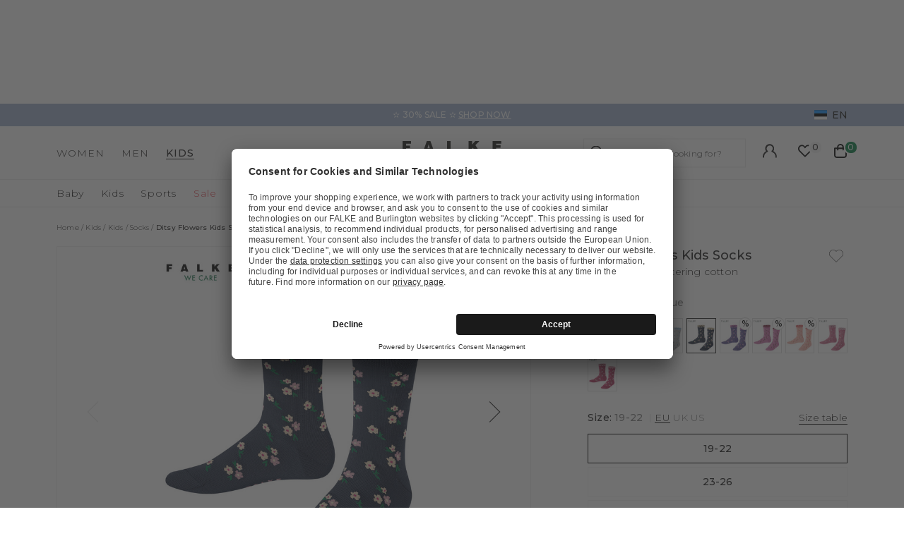

--- FILE ---
content_type: text/html;charset=UTF-8
request_url: https://www.falke.com/ee_en/p/ditsy-flowers-kids-socks/10360_6116/
body_size: 50549
content:
<!doctype html>
<html class="" lang="en">
  <head>
    <link rel="dns-prefetch" href="//app.usercentrics.eu"/>
  <link rel="dns-prefetch" href="//api.usercentrics.eu"/>
  <link rel="dns-prefetch" href="//privacy-proxy.usercentrics.eu"/>
  <link rel="preload" href="//privacy-proxy.usercentrics.eu/latest/uc-block.bundle.js" as="script"/>
  <script type="application/javascript"
    src="https://privacy-proxy.usercentrics.eu/latest/uc-block.bundle.js">
  </script>
  <script>
    uc.deactivateBlocking(
      [
        'p4WgtHjOT', // Tealium IQ is not blocked by SDP
        'Hko_qNsui-Q', // Google reCaptcha is not blocked by SDP
        'JiFH1ubU', // Paypal is not blocked by SDP
        'HkIVcNiuoZX', // Cloudflare is not blocked by SDP
      ]
    );

    uc.blockElements({
      'HyEX5Nidi-m': '.uc-custom-video-layer', // Show usercentrics overlay over the custom video thumbnail element
    });

    uc.setCustomTranslations({
      'en': {
        ACCEPT: "Accept",
        DEFAULT_DESCRIPTION: "Personal data will be transmitted to  %TECHNOLOGY_NAME%. You can find details in our  \u003Ca target=\"_blank\" rel=\"noopener\" href=\"\/information\/privacy-policy\/\"\u003Edata protection\u003C\/a\u003E. You can withdraw your consent via the Cookie Settings at the bottom of the website.",
        VIDEO_DESCRIPTION: "Personal data will be transmitted to  %TECHNOLOGY_NAME%. You can find details in our  \u003Ca target=\"_blank\" rel=\"noopener\" href=\"\/information\/privacy-policy\/\"\u003Edata protection\u003C\/a\u003E. You can withdraw your consent via the Cookie Settings at the bottom of the website.",
        DEFAULT_TITLE: "We require your consent to load the external service %TECHNOLOGY_NAME%.",
      },
    });
  </script>
<meta http-equiv="Content-type" content="text/html; charset=utf-8">
<meta name="viewport" content="width=device-width, initial-scale=1.0, maximum-scale=1.0, minimum-scale=1.0" />


<meta http-equiv="X-UA-Compatible" content="IE=edge,chrome=1">
<meta http-equiv="cleartype" content="on">

<meta name="description" content="This style combines a girly, romantic design and great wearing comfort. These children&#39;s socks made of skin-flattering, sustainable cotton impress with a special, elegant design with subtle floral motifs and a playful border in the form of hearts. The skin-flattering, sustainable cotton and the FALKE Perfect Fit guarantee great wearing comfort.">
<meta name="keywords" content="">
<meta property="og:title" content="Ditsy Flowers Kids Socks">
  <meta property="og:site_name" content="Ditsy Flowers Kids Socks">
  <meta property="og:url" content="https://www.falke.com/ee_en/p/ditsy-flowers-kids-socks/10360_6116/">
  <meta property="og:image" content="https://static.falke.com/Ditsy_Flowers_Kids_Socks/pdmain/fallback_image.png">
  <meta property="og:description" content="">
  <script type="application/ld+json">
    [{"@context":"https://schema.org/","@type":"Product","brand":{"@type":"Brand","logo":"https://www.falke.com//media/i/falke-logo-2839-0.png","name":"FALKE"},"description":"This style combines a girly, romantic design and great wearing comfort. These children's socks made of skin-flattering, sustainable cotton impress with a special, elegant design with subtle floral motifs and a playful border in the form of hearts. The skin-flattering, sustainable cotton and the FALKE Perfect Fit guarantee great wearing comfort.","image":"https://static.falke.com/pdmain/1520472-643daa07eaef3.jpg","name":"Ditsy Flowers Kids Socks","offers":[{"@type":"Offer","availability":"http://schema.org/InStock","itemOffered":{"@type":"Offer","name":"Ditsy Flowers Kids Socks","sku":"10360_611604"},"price":10.0,"priceCurrency":"EUR","url":"https://www.falke.com/p/ditsy-flowers-kids-socks/10360_6116/"},{"@type":"Offer","availability":"http://schema.org/InStock","itemOffered":{"@type":"Offer","name":"Ditsy Flowers Kids Socks","sku":"10360_611603"},"price":10.0,"priceCurrency":"EUR","url":"https://www.falke.com/p/ditsy-flowers-kids-socks/10360_6116/"},{"@type":"Offer","availability":"http://schema.org/InStock","itemOffered":{"@type":"Offer","name":"Ditsy Flowers Kids Socks","sku":"10360_611606"},"price":10.0,"priceCurrency":"EUR","url":"https://www.falke.com/p/ditsy-flowers-kids-socks/10360_6116/"},{"@type":"Offer","availability":"http://schema.org/InStock","itemOffered":{"@type":"Offer","name":"Ditsy Flowers Kids Socks","sku":"10360_611605"},"price":10.0,"priceCurrency":"EUR","url":"https://www.falke.com/p/ditsy-flowers-kids-socks/10360_6116/"},{"@type":"Offer","availability":"http://schema.org/InStock","itemOffered":{"@type":"Offer","name":"Ditsy Flowers Kids Socks","sku":"10360_611602"},"price":10.0,"priceCurrency":"EUR","url":"https://www.falke.com/p/ditsy-flowers-kids-socks/10360_6116/"},{"@type":"Offer","availability":"http://schema.org/InStock","itemOffered":{"@type":"Offer","name":"Ditsy Flowers Kids Socks","sku":"10360_611601"},"price":10.0,"priceCurrency":"EUR","url":"https://www.falke.com/p/ditsy-flowers-kids-socks/10360_6116/"}],"sku":"10360_611601","url":"https://www.falke.com/p/ditsy-flowers-kids-socks/10360_6116/"},{"@context":"https://schema.org/","@type":"BreadcrumbList","itemListElement":[{"@type":"ListItem","item":{"@id":"https://www.falke.com/ee_en/","name":"Home"},"position":1},{"@type":"ListItem","item":{"@id":"/ee_en/kids/","name":"Kids"},"position":2},{"@type":"ListItem","item":{"@id":"/ee_en/kids/kids/","name":"Kids"},"position":3},{"@type":"ListItem","item":{"@id":"/ee_en/kids/kids/socks/","name":"Socks"},"position":4},{"@type":"ListItem","item":{"@id":"https://www.falke.com/ee_en/p/ditsy-flowers-kids-socks/10360_6116/","name":"Ditsy Flowers Kids Socks"},"position":5}]}]</script>
<link rel="canonical" href="https://www.falke.com/ee_en/p/ditsy-flowers-kids-socks/10360_6116/">
<link rel="alternate" href="https://www.falke.com/cy_en/p/ditsy-flowers-kids-socks/10360_6116/" hreflang="en-CY" />
  <link rel="alternate" href="https://www.falke.com/sk_en/p/ditsy-flowers-kids-socks/10360_6116/" hreflang="en-SK" />
  <link rel="alternate" href="https://www.falke.com/pt_en/p/ditsy-flowers-kids-socks/10360_6116/" hreflang="en-PT" />
  <link rel="alternate" href="https://www.falke.com/lv_en/p/ditsy-flowers-kids-socks/10360_6116/" hreflang="en-LV" />
  <link rel="alternate" href="https://www.falke.com/ro_en/p/ditsy-flowers-kids-socks/10360_6116/" hreflang="en-RO" />
  <link rel="alternate" href="https://www.falke.com/ch_fr/p/ditsy-flowers-enfants-chaussettes/10360_6116/" hreflang="fr-CH" />
  <link rel="alternate" href="https://www.falke.com/si_en/p/ditsy-flowers-kids-socks/10360_6116/" hreflang="en-SI" />
  <link rel="alternate" href="https://www.falke.com/gr_en/p/ditsy-flowers-kids-socks/10360_6116/" hreflang="en-GR" />
  <link rel="alternate" href="https://www.falke.com/sk_sk/p/ditsy-flowers-kids-socks/10360_6116/" hreflang="sk-SK" />
  <link rel="alternate" href="https://www.falke.com/ie_en/p/ditsy-flowers-kids-socks/10360_6116/" hreflang="en-IE" />
  <link rel="alternate" href="https://www.falke.com/mt_en/p/ditsy-flowers-kids-socks/10360_6116/" hreflang="en-MT" />
  <link rel="alternate" href="https://www.falke.com/bg_en/p/ditsy-flowers-kids-socks/10360_6116/" hreflang="en-BG" />
  <link rel="alternate" href="https://www.falke.com/lu_fr/p/ditsy-flowers-enfants-chaussettes/10360_6116/" hreflang="fr-LU" />
  <link rel="alternate" href="https://www.falke.com/nl_nl/p/ditsy-flowers-kinderen-sokken/10360_6116/" hreflang="nl-NL" />
  <link rel="alternate" href="https://www.falke.com/ch_de/p/ditsy-flowers-kinder-socken/10360_6116/" hreflang="de-CH" />
  <link rel="alternate" href="https://www.falke.com/ee_en/p/ditsy-flowers-kids-socks/10360_6116/" hreflang="en-EE" />
  <link rel="alternate" href="https://www.falke.com/fi_en/p/ditsy-flowers-kids-socks/10360_6116/" hreflang="en-FI" />
  <link rel="alternate" href="https://www.falke.com/at_de/p/ditsy-flowers-kinder-socken/10360_6116/" hreflang="de-AT" />
  <link rel="alternate" href="https://www.falke.com/be_nl/p/ditsy-flowers-kinderen-sokken/10360_6116/" hreflang="nl-BE" />
  <link rel="alternate" href="https://www.falke.com/dk_en/p/ditsy-flowers-kids-socks/10360_6116/" hreflang="en-DK" />
  <link rel="alternate" href="https://www.falke.com/ch_it/p/ditsy-flowers-bambino-calze/10360_6116/" hreflang="it-CH" />
  <link rel="alternate" href="https://www.falke.com/es_es/p/ditsy-flowers-nino-calcetines/10360_6116/" hreflang="es-ES" />
  <link rel="alternate" href="https://www.falke.com/de_de/p/ditsy-flowers-kinder-socken/10360_6116/" hreflang="de-DE" />
  <link rel="alternate" href="https://www.falke.com/se_en/p/ditsy-flowers-kids-socks/10360_6116/" hreflang="en-SE" />
  <link rel="alternate" href="https://www.falke.com/lt_en/p/ditsy-flowers-kids-socks/10360_6116/" hreflang="en-LT" />
  <link rel="alternate" href="https://www.falke.com/hr_en/p/ditsy-flowers-kids-socks/10360_6116/" hreflang="en-HR" />
  <link rel="alternate" href="https://www.falke.com/uk_en/p/ditsy-flowers-kids-socks/10360_6116/" hreflang="en-GB" />
  <link rel="alternate" href="https://www.falke.com/pl_en/p/ditsy-flowers-kids-socks/10360_6116/" hreflang="en-PL" />
  <link rel="alternate" href="https://www.falke.com/be_fr/p/ditsy-flowers-enfants-chaussettes/10360_6116/" hreflang="fr-BE" />
  <link rel="alternate" href="https://www.falke.com/it_it/p/ditsy-flowers-bambino-calze/10360_6116/" hreflang="it-IT" />
  <link rel="alternate" href="https://www.falke.com/pl_pl/p/ditsy-flowers-dzieci-skarpety/10360_6116/" hreflang="pl-PL" />
  <link rel="alternate" href="https://www.falke.com/cz_en/p/ditsy-flowers-kids-socks/10360_6116/" hreflang="en-CZ" />
  <link rel="alternate" href="https://www.falke.com/fr_fr/p/ditsy-flowers-enfants-chaussettes/10360_6116/" hreflang="fr-FR" />
  <link rel="alternate" href="https://www.falke.com/hu_en/p/ditsy-flowers-kids-socks/10360_6116/" hreflang="en-HU" />
  <link rel="alternate" href="https://www.falke.com/uk_en/p/ditsy-flowers-kids-socks/10360_6116/" hreflang="x-default" />
  <title>Ditsy Flowers Kids Socks (Blue)</title>
    <link rel="preload" href="https://cdnjs.cloudflare.com/ajax/libs/flag-icon-css/2.9.0/css/flag-icon.min.css" as="style" type="text/css" crossorigin>
<link rel="preload" href="/71b598a0afbf47b55215640f255df19d5b6bba57/assets/base/fonts/iconfont.woff2" as="font" type="font/woff2" crossorigin>

<link rel="preload" href="/71b598a0afbf47b55215640f255df19d5b6bba57/assets/base/fonts/montserrat-latin-variable-100-900.woff2" as="font" type="font/woff2" crossorigin>
    <link rel="preload" href="/ee_en/71b598a0afbf47b55215640f255df19d5b6bba57/assets/base/css/styles.css" as="style">
<link rel="stylesheet" href="https://cdnjs.cloudflare.com/ajax/libs/flag-icon-css/2.9.0/css/flag-icon.min.css" type="text/css" charset="utf-8" crossorigin>

<link rel="stylesheet" href="/ee_en/71b598a0afbf47b55215640f255df19d5b6bba57/assets/base/css/styles.css" type="text/css" charset="utf-8">
<link rel="shortcut icon" type="image/x-icon" href="/ee_en/71b598a0afbf47b55215640f255df19d5b6bba57/assets/base/staticImages/favicon.ico?v1b0cf3deaa6b72b14c674128910871cec3f8906b">
  <link rel="icon" type="image/x-icon" href="/ee_en/71b598a0afbf47b55215640f255df19d5b6bba57/assets/base/staticImages/favicon.ico?v1b0cf3deaa6b72b14c674128910871cec3f8906b">
  <link rel="apple-touch-icon-precomposed" sizes="57x57" href="/ee_en/71b598a0afbf47b55215640f255df19d5b6bba57/assets/base/staticImages/apple-touch-icon-57x57.png?v1b0cf3deaa6b72b14c674128910871cec3f8906b">
  <link rel="apple-touch-icon-precomposed" sizes="60x60" href="/ee_en/71b598a0afbf47b55215640f255df19d5b6bba57/assets/base/staticImages/apple-touch-icon-60x60.png?v1b0cf3deaa6b72b14c674128910871cec3f8906b">
  <link rel="apple-touch-icon-precomposed" sizes="72x72" href="/ee_en/71b598a0afbf47b55215640f255df19d5b6bba57/assets/base/staticImages/apple-touch-icon-72x72.png?v1b0cf3deaa6b72b14c674128910871cec3f8906b">
  <link rel="apple-touch-icon-precomposed" sizes="76x76" href="/ee_en/71b598a0afbf47b55215640f255df19d5b6bba57/assets/base/staticImages/apple-touch-icon-76x76.png?v1b0cf3deaa6b72b14c674128910871cec3f8906b">
  <link rel="apple-touch-icon-precomposed" sizes="114x114" href="/ee_en/71b598a0afbf47b55215640f255df19d5b6bba57/assets/base/staticImages/apple-touch-icon-114x114.png?v1b0cf3deaa6b72b14c674128910871cec3f8906b">
  <link rel="apple-touch-icon-precomposed" sizes="120x120" href="/ee_en/71b598a0afbf47b55215640f255df19d5b6bba57/assets/base/staticImages/apple-touch-icon-120x120.png?v1b0cf3deaa6b72b14c674128910871cec3f8906b">
  <link rel="apple-touch-icon-precomposed" sizes="144x144" href="/ee_en/71b598a0afbf47b55215640f255df19d5b6bba57/assets/base/staticImages/apple-touch-icon-144x144.png?v1b0cf3deaa6b72b14c674128910871cec3f8906b">
  <link rel="apple-touch-icon-precomposed" sizes="152x152" href="/ee_en/71b598a0afbf47b55215640f255df19d5b6bba57/assets/base/staticImages/apple-touch-icon-152x152.png?v1b0cf3deaa6b72b14c674128910871cec3f8906b">
  <link rel="icon" type="image/png" sizes="16x16" href="/ee_en/71b598a0afbf47b55215640f255df19d5b6bba57/assets/base/staticImages/favicon-16x16.png?v1b0cf3deaa6b72b14c674128910871cec3f8906b">
  <link rel="icon" type="image/png" sizes="32x32" href="/ee_en/71b598a0afbf47b55215640f255df19d5b6bba57/assets/base/staticImages/favicon-32x32.png?v1b0cf3deaa6b72b14c674128910871cec3f8906b">
  <link rel="icon" type="image/png" sizes="96x96" href="/ee_en/71b598a0afbf47b55215640f255df19d5b6bba57/assets/base/staticImages/favicon-96x96.png?v1b0cf3deaa6b72b14c674128910871cec3f8906b">
  <link rel="icon" type="image/png" sizes="128x128" href="/ee_en/71b598a0afbf47b55215640f255df19d5b6bba57/assets/base/staticImages/favicon-128.png?v1b0cf3deaa6b72b14c674128910871cec3f8906b">
  <link rel="icon" type="image/png" sizes="196x196" href="/ee_en/71b598a0afbf47b55215640f255df19d5b6bba57/assets/base/staticImages/favicon-196x196.png?v1b0cf3deaa6b72b14c674128910871cec3f8906b">
  <meta name="application-name" content="&nbsp;">
  <meta name="msapplication-TileColor" content="#FFFFFF">
  <meta name="msapplication-TileImage" content="/ee_en/71b598a0afbf47b55215640f255df19d5b6bba57/assets/base/staticImages/mstile-144x144.png?v1b0cf3deaa6b72b14c674128910871cec3f8906b">
  <meta name="msapplication-square70x70logo" content="/ee_en/71b598a0afbf47b55215640f255df19d5b6bba57/assets/base/staticImages/mstile-70x70.png?v1b0cf3deaa6b72b14c674128910871cec3f8906b">
  <meta name="msapplication-square150x150logo" content="/ee_en/71b598a0afbf47b55215640f255df19d5b6bba57/assets/base/staticImages/mstile-150x150.png?v1b0cf3deaa6b72b14c674128910871cec3f8906b">
  <meta name="msapplication-wide310x150logo" content="/ee_en/71b598a0afbf47b55215640f255df19d5b6bba57/assets/base/staticImages/mstile-310x150.png?v1b0cf3deaa6b72b14c674128910871cec3f8906b">
  <meta name="msapplication-square310x310logo" content="/ee_en/71b598a0afbf47b55215640f255df19d5b6bba57/assets/base/staticImages/mstile-310x310.png?v1b0cf3deaa6b72b14c674128910871cec3f8906b">
<!-- kameleoon -->
<!-- kameleoon -->
<!-- /kameleoon -->

<script type="text/javascript">
  window.iShop = {
    config: {
      baseUrl: "https://www.falke.com/ee_en",
    }
  };
</script>

<script>document.documentElement.className += ' js';</script>
<script>
  window.addEventListener('load', (_) => {
    var htmlElement = document.querySelector('html');

    if (htmlElement.style.getPropertyValue('--scrollbar-width')) {
      return;
    }

    var scrollBarWidth = (window.innerWidth - document.documentElement.clientWidth) + 'px';
    htmlElement.style.setProperty('--scrollbar-width', scrollBarWidth);
  });
</script>

<!--[if lte IE 10]>
<script type="text/javascript">
  document.location.href = "/ee_en/browser-error/";
</script>
<![endif]-->

<script type="text/javascript" charset="utf-8">
  _ishopevents_url = "/ee_en/ishop-api/events/";
  _ishopevents = [];

  function teaser_click(link, event) {
    _ishopevents.push(event);
    return true;
  }

</script>
<!-- dataLayer -->
<script>
  window.onload = function() {
    document.body.classList.add("outer"); //this class is used for scroll event tracking
  };
  var utag_data = {};

  function utagLinkDeferred(data, callback) {
    if (!window.utag || typeof window.utag.link !== "function") return;
    setTimeout(() => window.utag.link(data, callback), 0);
  }

  function pushViewEvent(data) {
    setTimeout(() => {
      try {
        const dataObject = typeof data == 'string' ? JSON.parse(data) : data;
        if(dataObject && typeof dataObject == 'object' && window.utag && typeof window.utag.view == "function") {
          window.utag.view(dataObject);
        }
      }
      catch (e) {
        // prevent JSON.parse from throwing javascript error
      }
    }, 0);
  }

  function pushLinkEvent(data) {
    setTimeout(() => {
      try {
        const dataObject = typeof data == 'string' ? JSON.parse(data) : data;
        if(dataObject && typeof dataObject == 'object' && window.utag && typeof window.utag.link == "function") {
          window.utag.link(dataObject);
        }
      }
      catch (e) {
        // prevent JSON.parse from throwing javascript error
      }
    }, 0);
  }

  function employeeStatusCallback(json) {
    if (!window.utag || typeof window.utag.link !== "function") return;
    setTimeout(() => window.utag.link({"event":"employeeStatus","employeeStatus" : json.status}), 0);
  }

  
    Object.assign(utag_data, {
  "event" : "productView",
  "page_name" : "www.falke.com/ee_en/ee_en/kids/kids/socks/ditsy-flowers-kids-socks-10360-6116/",
  "page_type" : "product-page",
  "basket_amount" : "0.00",
  "shop_currency_code" : "EUR",
  "custom_country_code" : "ee",
  "custom_language_code" : "en",
  "employee_status" : "false",
  "page_login_status" : "logged-out",
  "product_id" : [ "10360_611601" ],
  "product_name" : [ "Ditsy Flowers Kids Socks" ],
  "product_variant" : [ "space blue-6116" ],
  "product_category" : [ "Socks" ],
  "product_position" : [ "1" ],
  "product_price" : [ "10.00" ],
  "product_list" : [ "ee_en-kids-kids-socks" ],
  "product_size_availability" : [ "31-34", "27-30", "39-42", "35-38", "23-26", "19-22" ],
  "product_personalised" : [ "not-personalized" ],
  "product_customisability" : [ "not-customisable" ],
  "product_type" : [ "non-flagged" ],
  "product_pnr" : [ "10360" ],
  "product_ccd" : [ "6116" ],
  "product_six" : [ "01" ]
});
    window.employee_status = 'false';
  </script>

<!-- Tealium Universal Tag -->
<script type="text/javascript">
    (function(a,b,c,d) {
      a='//tags-eu.tiqcdn.com/utag/falke/fal-other/prod/utag.js';
      b=document;c='script';d=b.createElement(c);d.src=a;
      d.type='text/java'+c;d.async=true;
      a=b.getElementsByTagName(c)[0];a.parentNode.insertBefore(d,a)})();
  </script>
</head>
  <body class="default-layout page-detail-view">
    <div id="novosales-app" data-language="en" v-cloak>
      <burger-menu-redesigned-wrapper
              open-trigger-selector=".header__burger-menu-trigger"
            >
            </burger-menu-redesigned-wrapper>
          <page-overlay>
        </page-overlay>
        <div class="header-height" aria-hidden="true"></div>
        <header
          is="header-vue"
          class="header header-height"
          :is-benefit-bar-set="true"
          :show-navigation="true"
          :show-user-shortcuts="true"
          type=""
          :is-brand-page="false"
        >
          <div slot="benefitBar">
                <benefit-bar-carousel
    background-color="#a0b1cd"
    :show-language="true"
    :tabs="[
      
        {
          headlineColor: '#ffffff',
          
          headline: '✫ 30% SALE ✫',
          headlineColor: '#ffffff',
          linkColor: '#ffffff',
          
          linkText: 'SHOP NOW',
          
          infoboxText: '',
          infoboxTextColor: '',
          infoboxBackgroundColor: '',
          link: '/ee_en/ts/sale/',
        },
      
    ]"
    :fade-time="5000"
  >
    <div
      class="benefit-bar-carousel__content"
      style="background-color: #a0b1cd"
    >
      <div
        class="benefit-bar-carousel__headline"
        style="color: #ffffff;"
      >
        ✫ 30% SALE ✫<span class="benefit-bar-carousel__link-wrapper">
            <a
              class="benefit-bar-carousel__link"
              href="/ee_ennull"
              style="color: #ffffff;"
            >
              SHOP NOW</a>
          </span>
        </div>
    </div>
  </benefit-bar-carousel>
</div>
            <div>
  <nav>
    <ul>
      <li>
          <a href="/ee_en/women/">Women</a>
          <ul>
              <li>
                  <a href="/ee_en/women/socks-hosiery/">Socks &amp; Hosiery</a>
                  <ul>
                      <li>
                          <a href="/ee_en/women/socks-hosiery/compression-products-women/">Copy 1 of ﻿Compression products</a>
                        </li>
                      <li>
                          <a href="/ee_en/women/socks-hosiery/fine-stockings/">Fine stockings</a>
                        </li>
                      <li>
                          <a href="/ee_en/women/socks-hosiery/hold-up-stockings/">Hold-up Stockings</a>
                        </li>
                      <li>
                          <a href="/ee_en/women/socks-hosiery/house-socks-slippers/">House socks &amp; Slippers</a>
                        </li>
                      <li>
                          <a href="/ee_en/women/socks-hosiery/knee-high-socks/">Knee high Socks</a>
                        </li>
                      <li>
                          <a href="/ee_en/women/socks-hosiery/leg-warmers/">Leg Warmers</a>
                        </li>
                      <li>
                          <a href="/ee_en/women/socks-hosiery/no-show-socks/">No Show Socks</a>
                        </li>
                      <li>
                          <a href="/ee_en/women/socks-hosiery/sneaker-socks/">Sneaker Socks</a>
                        </li>
                      <li>
                          <a href="/ee_en/women/socks-hosiery/socks/">Socks</a>
                        </li>
                      <li>
                          <a href="/ee_en/women/socks-hosiery/tights-leggings/">Tights &amp; Leggings</a>
                        </li>
                      <li>
                          <a href="/ee_en/women/socks-hosiery/sale/">Sale</a>
                        </li>
                      </ul>
                  </li>
              <li>
                  <a href="/ee_en/women/sports/">Sports</a>
                  <ul>
                      <li>
                          <a href="/ee_en/women/sports/accessories/">Accessories</a>
                        </li>
                      <li>
                          <a href="/ee_en/women/sports/functional-underwear/">Functional Underwear</a>
                        </li>
                      <li>
                          <a href="/ee_en/women/sports/jackets-cardigans/">Jackets &amp; cardigans</a>
                        </li>
                      <li>
                          <a href="/ee_en/women/sports/jumpers-long-sleeve-shirts/">Jumpers &amp; long-sleeve shirts</a>
                        </li>
                      <li>
                          <a href="/ee_en/women/sports/polos-short-sleeve-shirts/">Polos &amp; short-sleeve shirts</a>
                        </li>
                      <li>
                          <a href="/ee_en/women/sports/sports-bras/">Sports Bras</a>
                        </li>
                      <li>
                          <a href="/ee_en/women/sports/sports-socks/">Sports Socks</a>
                        </li>
                      <li>
                          <a href="/ee_en/women/sports/trousers-shorts/">Trousers &amp; shorts</a>
                        </li>
                      <li>
                          <a href="/ee_en/women/sports/sale/">Sale</a>
                        </li>
                      </ul>
                  </li>
              <li>
                  <a href="/ee_en/women/clothing/">Clothing</a>
                  <ul>
                      <li>
                          <a href="/ee_en/women/clothing/accessories/">Accessories</a>
                        </li>
                      <li>
                          <a href="/ee_en/women/clothing/bodysuits/">Bodysuits</a>
                        </li>
                      <li>
                          <a href="/ee_en/women/clothing/dresses-skirts/">Dresses &amp; skirts</a>
                        </li>
                      <li>
                          <a href="/ee_en/women/clothing/jumpers-cardigans/">Jumpers &amp; cardigans</a>
                        </li>
                      <li>
                          <a href="/ee_en/women/clothing/leggings/">Leggings</a>
                        </li>
                      <li>
                          <a href="/ee_en/women/clothing/shirts-polos/">Shirts &amp; Polos</a>
                        </li>
                      <li>
                          <a href="/ee_en/women/clothing/trousers-shorts/">Trousers &amp; shorts</a>
                        </li>
                      <li>
                          <a href="/ee_en/women/clothing/sale/">Sale</a>
                        </li>
                      </ul>
                  </li>
              <li>
                  <a href="/ee_en/women/underwear/">Underwear</a>
                  <ul>
                      <li>
                          <a href="/ee_en/women/underwear/bras-tops/">Bras &amp; Tops</a>
                        </li>
                      <li>
                          <a href="/ee_en/women/underwear/shirts/">Shirts</a>
                        </li>
                      <li>
                          <a href="/ee_en/women/underwear/panties-slips/">Panties &amp; Slips</a>
                        </li>
                      </ul>
                  </li>
              <li>
                  <a href="/ee_en/women/sale/">Sale</a>
                  </li>
              </ul>
          </li>
      <li>
          <a href="/ee_en/men/">Men</a>
          <ul>
              <li>
                  <a href="/ee_en/men/socks-hosiery/">Socks &amp; Hosiery</a>
                  <ul>
                      <li>
                          <a href="/ee_en/men/socks-hosiery/compression-products-men/">Copy 1 of ﻿Compression products</a>
                        </li>
                      <li>
                          <a href="/ee_en/men/socks-hosiery/functionals/">Functionals</a>
                        </li>
                      <li>
                          <a href="/ee_en/men/socks-hosiery/house-socks-slippers/">House socks &amp; Slippers</a>
                        </li>
                      <li>
                          <a href="/ee_en/men/socks-hosiery/knee-high-socks/">Knee high Socks</a>
                        </li>
                      <li>
                          <a href="/ee_en/men/socks-hosiery/no-show-socks/">No Show Socks</a>
                        </li>
                      <li>
                          <a href="/ee_en/men/socks-hosiery/sneaker-socks/">Sneaker Socks</a>
                        </li>
                      <li>
                          <a href="/ee_en/men/socks-hosiery/socks/">Socks</a>
                        </li>
                      <li>
                          <a href="/ee_en/men/socks-hosiery/sale/">Sale</a>
                        </li>
                      </ul>
                  </li>
              <li>
                  <a href="/ee_en/men/sports/">Sports</a>
                  <ul>
                      <li>
                          <a href="/ee_en/men/sports/accessories/">Accessories</a>
                        </li>
                      <li>
                          <a href="/ee_en/men/sports/functional-underwear/">Functional Underwear</a>
                        </li>
                      <li>
                          <a href="/ee_en/men/sports/jackets-cardigans/">Jackets &amp; cardigans</a>
                        </li>
                      <li>
                          <a href="/ee_en/men/sports/jumpers-long-sleeve-shirts/">Jumpers &amp; long-sleeve shirts</a>
                        </li>
                      <li>
                          <a href="/ee_en/men/sports/polos-short-sleeve-shirts/">Polos &amp; short-sleeve shirts</a>
                        </li>
                      <li>
                          <a href="/ee_en/men/sports/sports-socks/">Sports Socks</a>
                        </li>
                      <li>
                          <a href="/ee_en/men/sports/tanktops-singlets/">Tanktops &amp; Singlets</a>
                        </li>
                      <li>
                          <a href="/ee_en/men/sports/trousers-shorts/">Trousers &amp; shorts</a>
                        </li>
                      <li>
                          <a href="/ee_en/men/sports/sale/">Sale</a>
                        </li>
                      </ul>
                  </li>
              <li>
                  <a href="/ee_en/men/clothing/">Clothing</a>
                  <ul>
                      <li>
                          <a href="/ee_en/men/clothing/accessories/">Accessories</a>
                        </li>
                      <li>
                          <a href="/ee_en/men/clothing/jackets-coats/">Jackets &amp; coats</a>
                        </li>
                      <li>
                          <a href="/ee_en/men/clothing/jumpers-cardigans/">Jumpers &amp; cardigans</a>
                        </li>
                      <li>
                          <a href="/ee_en/men/clothing/shirts-polos/">Shirts &amp; polos</a>
                        </li>
                      <li>
                          <a href="/ee_en/men/clothing/trousers/">Trousers</a>
                        </li>
                      <li>
                          <a href="/ee_en/men/clothing/sale/">Sale</a>
                        </li>
                      </ul>
                  </li>
              <li>
                  <a href="/ee_en/men/underwear/">Underwear</a>
                  <ul>
                      <li>
                          <a href="/ee_en/men/underwear/tanktops/">Tanktops</a>
                        </li>
                      <li>
                          <a href="/ee_en/men/underwear/shirts/">Shirts</a>
                        </li>
                      <li>
                          <a href="/ee_en/men/underwear/boxer-slips/">Boxer &amp; Slips</a>
                        </li>
                      </ul>
                  </li>
              <li>
                  <a href="/ee_en/men/sale/">Sale</a>
                  </li>
              </ul>
          </li>
      <li>
          <a href="/ee_en/kids/">Kids</a>
          <ul>
              <li>
                  <a href="/ee_en/kids/baby/">Baby</a>
                  <ul>
                      <li>
                          <a href="/ee_en/kids/baby/baby-socks/">Baby Socks</a>
                        </li>
                      <li>
                          <a href="/ee_en/kids/baby/house-socks/">House socks</a>
                        </li>
                      <li>
                          <a href="/ee_en/kids/baby/tights-leggings/">Tights &amp; Leggings</a>
                        </li>
                      <li>
                          <a href="/ee_en/kids/baby/sale/">Sale</a>
                        </li>
                      </ul>
                  </li>
              <li>
                  <a href="/ee_en/kids/kids/">Kids</a>
                  <ul>
                      <li>
                          <a href="/ee_en/kids/kids/house-socks/">House socks</a>
                        </li>
                      <li>
                          <a href="/ee_en/kids/kids/knee-high-socks/">Knee high Socks</a>
                        </li>
                      <li>
                          <a href="/ee_en/kids/kids/no-show-socks/">No Show Socks</a>
                        </li>
                      <li>
                          <a href="/ee_en/kids/kids/slippers/">Slippers</a>
                        </li>
                      <li>
                          <a href="/ee_en/kids/kids/sneaker-socks/">Sneaker Socks</a>
                        </li>
                      <li>
                          <a href="/ee_en/kids/kids/socks/">Socks</a>
                        </li>
                      <li>
                          <a href="/ee_en/kids/kids/tights-leggings/">Tights &amp; Leggings</a>
                        </li>
                      <li>
                          <a href="/ee_en/kids/kids/sale/">Sale</a>
                        </li>
                      </ul>
                  </li>
              <li>
                  <a href="/ee_en/kids/sports/">Sports</a>
                  <ul>
                      <li>
                          <a href="/ee_en/kids/sports/functional-underwear/">Functional Underwear</a>
                        </li>
                      <li>
                          <a href="/ee_en/kids/sports/accessories/">Accessories</a>
                        </li>
                      <li>
                          <a href="/ee_en/kids/sports/running-hiking-socks/">Running &amp; hiking socks</a>
                        </li>
                      <li>
                          <a href="/ee_en/kids/sports/ski-socks/">Ski Socks</a>
                        </li>
                      <li>
                          <a href="/ee_en/kids/sports/sale/">Sale</a>
                        </li>
                      </ul>
                  </li>
              <li>
                  <a href="/ee_en/kids/sale/">Sale</a>
                  </li>
              </ul>
          </li>
      </ul>
  </nav>
  <a href="/">
    <img
      src="/ee_en/71b598a0afbf47b55215640f255df19d5b6bba57/assets/base/staticImages/falke_logo.svg"
      title="falke"
      alt="falke"
    />
  </a>
  <ul>
    <a href="/ee_en/account/">
      Your account</a>
    <a href="/ee_en/wishlist/">
      Wish list</a>
    <a href="/ee_en/basket/">
      Shopping cart</a>
  </ul>
</div>
</header>
      <breadcrumbs
    :breadcrumbs="[
      
        {
          displayName: &quot;Home&quot;,
          link: '/'
        },
      
        {
          displayName: &quot;Kids&quot;,
          link: '/ee_en/kids/'
        },
      
        {
          displayName: &quot;Kids&quot;,
          link: '/ee_en/kids/kids/'
        },
      
        {
          displayName: &quot;Socks&quot;,
          link: '/ee_en/kids/kids/socks/'
        },
      
        {
          displayName: &quot;Ditsy Flowers Kids Socks&quot;,
          link: '/ee_en/p/ditsy-flowers-kids-socks/10360_6116/'
        },
      
    ]"
  >
  </breadcrumbs>
<main class="page-main">
        <div  class="container">
          <page-preload-provider
  preloader-component-name="product-detailed-page-preloader"
  chunk-component-name="product-detailed-page"
  :preloader-component-props="{
    expectedRecosCount: 1,
    
        title: 'Ditsy Flowers Kids Socks',
      
        description: 'made of skin-flattering cotton',
      
      colorsCount: 9,
      sizesCount: 6,
      thumbnailsCount: 5,
    
      videosCount: 1,
      isPersonalisationAvailable: false,
      isAboAvailable: false,
      isProductFlag: false,
      isSale: false,
    
  }"
>
</page-preload-provider>

<product-detailed-page
  :expected-recos-count="1"
>
  <template #default>
    <div class="product-detailed-page__seo-content">
      <h1>Ditsy Flowers Kids Socks</h1>
      <h2>made of skin-flattering cotton</h2>
      <p>This style combines a girly, romantic design and great wearing comfort. These children's socks made of skin-flattering, sustainable cotton impress with a special, elegant design with subtle floral motifs and a playful border in the form of hearts. The skin-flattering, sustainable cotton and the FALKE Perfect Fit guarantee great wearing comfort.</p>
      <ul>
          <li>Children's socks made of skin-flattering, sustainable cotton</li>
          <li>FALKE – WE CARE – COTTON: resource-saving, socially responsible, traceable</li>
          <li>Romantic all-over design with a subtle floral motif</li>
          <li>Playful finishing edge in the shape of hearts</li>
          <li>FALKE Perfect Fit</li>
          </ul>
      <ul>
          <li><a href="/ee_en/p/family-3-pack-kids-socks/10494_6170/">Family 3-Pack Kids Socks</a></li>
          <li><a href="/ee_en/p/cosyshoe-teens-kids-slippers/10560_6852/">Cosyshoe Teens Kids Slippers</a></li>
          <li><a href="/ee_en/p/school-supplies-kids-socks/10438_6290/">School Supplies Kids Socks</a></li>
          <li><a href="/ee_en/p/cute-sheep-kids-socks/10098_6116/">Cute Sheep Kids Socks</a></li>
          <li><a href="/ee_en/p/family-kids-socks/12998_6852/">Family Kids Socks</a></li>
          <li><a href="/ee_en/p/preppy-cable-kids-socks/10434_6120/">Preppy Cable Kids Socks</a></li>
          <li><a href="/ee_en/p/colourful-alphabet-print-kids-socks/10413_6116/">Colourful Alphabet Print Kids Socks</a></li>
          <li><a href="/ee_en/p/pumpkin-fair-isle-kids-socks/10188_6116/">Pumpkin Fair Isle Kids Socks</a></li>
          <li><a href="/ee_en/p/active-back-to-school-kids-socks/10032_6116/">Active Back to School Kids Socks</a></li>
          <li><a href="/ee_en/p/farm-life-kids-socks/10247_6116/">Farm Life Kids Socks</a></li>
          <li><a href="/ee_en/p/classic-argyle-kids-socks/10542_6662/">Classic Argyle Kids Socks</a></li>
          <li><a href="/ee_en/p/classic-argyle-kids-socks/10542_6116/">Classic Argyle Kids Socks</a></li>
          <li><a href="/ee_en/p/simple-stripes-kids-socks/12281_6120/">Simple Stripes Kids Socks</a></li>
          <li><a href="/ee_en/p/family-kids-socks/12998_6280/">Family Kids Socks</a></li>
          <li><a href="/ee_en/p/horse-kids-socks/10598_6120/">Horse Kids Socks</a></li>
          </ul>
      </div>
  </template>
  <template #superpdp>
    </template>
  </product-detailed-page>
</div>
        <layer-modal>
          </layer-modal>
        </main>
      <footer-vue
          :payments-list='[{"logo":"mastercard.svg","name":"Mastercard"},{"logo":"visa.svg","name":"Visa"},{"logo":"amex.svg","name":"American Express"},{"logo":"paypal.svg","name":"PayPal"},{"logo":"amazon_pay.svg","name":"Amazon Pay"},{"logo":"apple_pay.svg","name":"Apple Pay"}]'
          :show-newsletter="true"
          payment-page-url="/information/payment/"
          :deliveries-list='[{"logo":"gls-color.svg","name":"GLS"}]'
          :legal-links="[
            
              {
                url: 'https://www.falke.com/ee_en/service/gtc/',
                name: 'GT&C'
              },
            
              {
                url: 'https://www.falke.com/ee_en/service/privacy-policy/',
                name: 'Privacy Policy'
              },
            
              {
                url: 'javascript:UC_UI.showSecondLayer()',
                name: 'Change cookie settings'
              },
            
              {
                url: 'https://www.falke.com/ee_en/service/imprint/',
                name: 'Imprint'
              },
            
          ]"
        >
          <div class="footer__insertion" slot="insertion">
            <div class="grid" >
  <div class="row">
      <div class=" col-xs-12 col-sm-12 col-md-12 col-lg-12 ">
      <footer-teaser
    :columns="[
      
        {
          
          headline: 'Contact',
          links: [
            
              {
                href: '/contact/',
                
                title: '',
                openLinkInNewWindow: false,
                
                label: 'Help & contact'
              },
            
              {
                href: '/ee_en/information/address/',
                
                title: '',
                openLinkInNewWindow: false,
                
                label: 'Directions'
              },
            
              {
                href: '/ee_en/store/',
                
                title: '',
                openLinkInNewWindow: false,
                
                label: 'Store Finder'
              },
            
              {
                href: '/ee_en/service/country-overview/',
                
                title: '',
                openLinkInNewWindow: false,
                
                label: 'Country overview'
              },
            
          ]
        },
      
        {
          
          headline: 'Service',
          links: [
            
              {
                href: '/ee_en/information/cult-of-care/',
                
                title: '',
                openLinkInNewWindow: false,
                
                label: 'Care Tips'
              },
            
              {
                href: '/falkefriends',
                
                title: '',
                openLinkInNewWindow: false,
                
                label: 'FALKE FRIENDS'
              },
            
              {
                href: '/ee_en/journal/',
                
                title: '',
                openLinkInNewWindow: false,
                
                label: 'Journal'
              },
            
              {
                href: '/ee_en/service/payment-methods/',
                
                title: '',
                openLinkInNewWindow: false,
                
                label: 'Payment'
              },
            
              {
                href: '/ee_en/ts/personalisation-shop/',
                
                title: '',
                openLinkInNewWindow: false,
                
                label: 'Personalisation'
              },
            
              {
                href: '/ee_en/service/returns/',
                
                title: '',
                openLinkInNewWindow: false,
                
                label: 'Returns'
              },
            
              {
                href: '/ee_en/service/shipping/',
                
                title: '',
                openLinkInNewWindow: false,
                
                label: 'Shipping'
              },
            
              {
                href: '/ee_en/information/size-tables/',
                
                title: '',
                openLinkInNewWindow: false,
                
                label: 'Size guide'
              },
            
          ]
        },
      
        {
          
          headline: 'Company',
          links: [
            
              {
                href: '/ee_en/about-us/',
                
                title: '',
                openLinkInNewWindow: false,
                
                label: 'About us'
              },
            
              {
                href: '/ee_en/inspiration/falke-we-care/',
                
                title: '',
                openLinkInNewWindow: false,
                
                label: 'FALKE - We Care'
              },
            
              {
                href: '/ee_en/company/sustainability/',
                
                title: '',
                openLinkInNewWindow: false,
                
                label: 'Sustainability'
              },
            
              {
                href: '/ee_en/company/we-stand-with-ukraine/',
                
                title: '',
                openLinkInNewWindow: false,
                
                label: 'We stand with Ukraine'
              },
            
              {
                href: '/ee_en/company/press/',
                
                title: '',
                openLinkInNewWindow: false,
                
                label: 'Press'
              },
            
              {
                href: '/ee_en/information/copy2-of-affiliate-partner-program/',
                
                title: '',
                openLinkInNewWindow: false,
                
                label: 'Affiliate Partner Program'
              },
            
              {
                href: 'inmodal:/legal/',
                
                title: '',
                openLinkInNewWindow: false,
                
                label: 'Complaints procedure'
              },
            
              {
                href: '/ee_en/service/accessibility/',
                
                title: '',
                openLinkInNewWindow: false,
                
                label: 'Declaration of Accessibility'
              },
            
          ]
        },
      
    ]"
  >
  </footer-teaser>
</div>
  </div>
  </div>
  </div>
        </footer-vue>
      <global-app-error></global-app-error>
        <language-switcher></language-switcher>
        <scroll-up-button></scroll-up-button>
        </div>
    <script type="text/javascript">
  window.__globalConfig = {
    store: 'falke',
    jsessionid: '',
    externalUrls: {
      instagram: 'https://www.instagram.com/falke/',
      instagramFalkeUsa: 'https://www.instagram.com/falkeusa/',
      instagramBurlington: 'https://www.instagram.com/burlingtonsocks/',
      facebook: 'https://www.facebook.com/FALKE',
      facebookBurlington: 'https://www.facebook.com/burlington',
      pinterestFalke: 'https://www.pinterest.de/falkecom/',
      tiktokBurlington: 'https://www.tiktok.com/@burlington_socks',
      burlington: 'https://www.burlington.de/',
      outlet: 'https://outlet.falke.com',
      resetPasswordFalke: 'https://www.falke.com/passwordreset/request/',
      resetPasswordBurlington: 'https://www.burlington.de/passwordreset/request/',
    },
    internalUrls: {
      homePage: '/ee_en/',
      registerConfirmationPage: '/ee_en/register/confirmation/',
      registerRetail: '/ee_en/falkefriends/register_retail/',
      authenticationPage: '/ee_en/authentication/',
      authenticationLoginPage: '/ee_en/authentication/login/',
      authenticationRegisterPage: '/ee_en/authentication/register/',
      resetPasswordPage: '/ee_en/passwordreset/request/',
      newsletterConfirmation: '/ee_en/newsletter/confirmation/',
      aboPage: '/ee_en/abonnement/',
      accountPage: '/ee_en/account/',
      account: {
        overview: '/ee_en/account/overview/',
        friends: '/ee_en/account/friends/',
        profile: '/ee_en/account/mydata/profile',
        addresses: '/ee_en/account/mydata/addresses',
        changePassword: '/ee_en/account/mydata/passwordchange',
        communications: '/ee_en/account/mydata/communication',
        overviewRef: '/account/overview/',
        unsubscribe: '/account/unsubscribe/',
        subscribe: '/account/abonnement/',
        orders: '/ee_en/account/orders/',
        order: '/ee_en/account/orders/order/',
        abos: '/ee_en/account/abonnement/',
        abo: '/ee_en/account/abonnement?abo=$1',
      },
      accountRemovalSuccessPage: '/ee_en/unsubscribe/success/',
      guestReturn: '/ee_en/return/',
    },
    apiUrls: {
      translations: {
        messages: '/ee_en/messages/'
      },
      searchSuggestions: {
        searchForQuery: '/ee_en/searchSuggest/'
      },
      cart: {
        edit: '/ee_en/ajax/basket/edit/',
        basket: '/ee_en/ajax/basket/',
        minibasket: '/ee_en/ajax/basket/minibasket/',
        add: '/ee_en/ajax/basket/add/',
        multiAdd: '/ee_en/ajax/basket/multiAdd/',
        wishlist: '/ee_en/wishlist/',
        remove: '/ee_en/ajax/basket/remove/',
        coupon: '/ee_en/ajax/basket/voucher/',
        giftcard: '/ee_en/ajax/basket/giftcard/',
        basketChangedEvent: '/ee_en/ajax/basket/events/trigger/change/',
        expressPayments: '/ee_en/ajax/basket/expresspayments/',
        selectFree: '/ee_en/basket/selectFree/',
        amazonPay: '/ee_en/ajax/amazonpay/confirm/',
      },
      wishlist: {
        add: '/ee_en/ajax/wishlist/add/',
        remove: '/ee_en/ajax/wishlist/remove/',
        update: '/ee_en/wishlist/edit/submit/',
        addSingleToCart: '/ee_en/ajax/basket/add/from/wishlist/',
        addAllToCart: '/ee_en/ajax/basket/add/all/wishlist/',
        getShareLink: '/ee_en/ajax/wishlist/generateShared/',
      },
      productPage: {
        updateProductPath: '/ee_en/p/variation-change/',
        personalisationAppliedEvent: '/ee_en/ajax/perso/tracking/',
      },
      product: {
        cartEdit: '/ee_en/ajax/basket/edit/',
        wishlistEdit: '/ee_en/ajax/wishlist/edit/',
        referToFriend: '/ee_en/referToAFriend/',
        captcha: '/ee_en/captcha/'
      },
      personalisation: {
        futuraFontBook: '/ee_en/71b598a0afbf47b55215640f255df19d5b6bba57/assets/base/fonts/futura-book.woff',
        futuraFontMedium: '/ee_en/71b598a0afbf47b55215640f255df19d5b6bba57/assets/base/fonts/futura-medium.woff',
        constantiaFont: '/ee_en/71b598a0afbf47b55215640f255df19d5b6bba57/assets/base/fonts/constantia.woff',
        palaceFont: '/ee_en/71b598a0afbf47b55215640f255df19d5b6bba57/assets/base/fonts/palace.woff',
        blackListCheck: '/ee_en/ajax/blacklist/check/'
      },
      account: {
        addNewAddress: '/ee_en/account/address/add/',
        editAddress: '/ee_en/account/address/edit/',
        deleteAddress: '/ee_en/account/shipping/delete/',
        setBillingAddress: '/ee_en/account/address/default/billing/',
        setShippingAddress: '/ee_en/account/address/default/shipping/',
        order: '/ee_en/account/order/',
        editOrderBillingAddress: '/ee_en/account/order/billing/edit/',
        editOrderShippingAddress: '/ee_en/account/order/shipping/edit/',
        orders: '/ee_en/account/order/',
        abosEdit: '/ee_en/account/abonnement/change/',
        changePassword: '/ee_en/account/mydata/passwordchange/',
        addToCart: '/ee_en/ajax/basket/add/',
        removeItemFromAbo: '/ee_en/account/abonnement/remove-item/',
        removeAbo: '/ee_en/account/abonnement/remove/',
        addItemToAbo: '/ee_en/account/abonnement/add-item/',
        editInterests: '/ee_en/account/interests/',
        updatePhoneNumber: '/ee_en/account/mydata/updatephone/',
        profile: '/ee_en/account/mydata/profile/',
        agb: '/ee_en/agb/',
        agbAccept: '/ee_en/ajax/permissions/agb/',
        return: '/ee_en/account/return/',
        returnSubmit: '/ee_en/account/return/submit/',
      },
      communication: {
        updatePreferences: '/ee_en/account/mydata/communication/preferences/',
        recommendationsUnsubscribe: '/ee_en/account/mydata/communication/recommendations/unsubscribe/ ',
        falkeFriendsNewsletterUnsubscribe: '/ee_en/account/mydata/communication/loyalty/unsubscribe/',
        falkeFriendsNewsletterSubscribe: '/ee_en/account/mydata/communication/loyalty/subscribe/',
        updatePermissions: '/ee_en/account/mydata/communication/permissions/',
      },
      contact: '/ee_en/contact/',
      guestReturn: '/ee_en/return/',
      guestReturnSubmit: '/ee_en/return/submit/',
      packstations: '/ee_en/ajax/findPackstations/',
      prudsys: '/ee_en/ajax/prudsys/',
      password: {
        requestReset: '/ee_en/passwordreset/request/',
        reset: '/ee_en/passwordreset/change/',
      },
      creditCard: {
        prepare: '/ee_en/ajax/paygate/prepare/',
        paygateCheck: '/ee_en/ajax/paygate/check-widget/'
      },
      paymentCheck: {
        check: '/ee_en/ajax/paygate/check-redirect/',
        redirect: '/ee_en/checkout/payment/?paymentError=order&paymentType='
      },
      paygate: {
        initCreditCard: '/ee_en/payments/creditcard/init/',
        redirect: '/ee_en/checkout/payment/?paymentError=order&paymentType=',
        checkPaypalPlus: '/ee_en/checkout/paypal-plus/update/',
      },
      newsletter: {
        subscribeFooter: '/ee_en/newsletter/footer/subscribe/',
        subscribeLandingPage: '/ee_en/newsletter/landingpage/subscribe/',
        update: '/ee_en/newsletter/update/',
        subscribe: '/ee_en/ajax/account/newsletter/subscribe/',
        unsubscribe: '/ee_en/ajax/account/newsletter/unsubscribe/',
        isUserSubscriber: '/ee_en/ajax/account/newsletter/'
      },
      giftcard: {
        check: '/ee_en/ajax/giftcard/'
      },
      checkout: {
        addressCorrection: '/ee_en/checkout/address-correction/',
        carrierInfo: '/ee_en/checkout/updatedata/',
      },
      exitIntention: {
        getVoucherName: '/ee_en/ajax/exit-intent/voucherName/',
        getVoucerCode: '/ee_en/admin/exit-intent/voucherCode/'
      },
      sizeNotification: {
        subscribeNotification: '/ee_en/ajax/size-notification/add/',
        getSizeAlternatives: '/ee_en/ajax/size-notification/alternatives/'
      },
      authentication: {
        login: '/ee_en/logincheck/',
        register: '/ee_en/authentication/register/',
        complete: '/ee_en/authentication/completeregistration/',
        getUser: '/ee_en/authentication/customerview/',
      },
      usercentrics: {
        acceptAllUrl: '/ee_en/cookie-consent/accept/all/',
        denyAllUrl: '/ee_en/cookie-consent/deny/all/',
        acceptUrl: '/ee_en/cookie-consent/accept/',
      },
      loyaltyBarcodeUrl: '/ee_en/loyalty/barcode/',
    },
    apiKeys: {
      recaptcha: '6LfTw-AUAAAAAN5mRdArLPGH8qDHKU8Ep-3kySxn',
    },
    csrfToken: {
      name: '_csrf',
      value: '5c27cb40-bad9-419a-a5a8-8940710631e2'
    },
    dynamics365: {
      pendingCookieName: 'dynamics365PendingSession',
      submittedCookieName: 'dynamics365SubmittedSession',
      
          formCaptureApiUrl: 'https://public-eur.mkt.dynamics.com/api/v1.0/orgs/ef1b0c9f-5493-43bc-94c2-05472061c801/landingpageforms',
          
              complianceId: {
                FF_M: '5223c00d-423d-f011-b4cc-6045bda1b172',
                FF: '165c1964-7c9d-ee11-be37-6045bd895b5a',
                M: '4cd688d5-f798-ee11-be37-6045bd8952d3',
                Unsubscribe_R: '9c29ea67-32b5-ee11-a569-6045bd895f7e',
              },
              formId: {
                All_OptIn: 'de3c2d3b-693d-f011-b4cc-6045bda1b172',
                FF_OptOut: 'b5726f83-263b-f011-b4cc-6045bd973240',
                M_OptOut: '48ed2b84-633d-f011-b4cc-6045bda1b172',
                Reco_OptOut: '862ca8bf-653d-f011-b4cc-6045bda1b172',
                FF_OptIn: '4409da86-137f-f011-b4cc-6045bd9f207d',
                M_OptIn: '009703f1-a17e-f011-b4cc-6045bd9f207d',
              },
              purposeId: {
                CP_FF: '1a5c1964-7c9d-ee11-be37-6045bd895b5a',
                CP_Marketing: '71d688d5-f798-ee11-be37-6045bd8952d3',
                CP_Reco: 'a029ea67-32b5-ee11-a569-6045bd895f7e',
              },
            
    },
  };
</script>

<script>
  window.__initialAppState = {
    global: {
      mainHref: '/ee_en/',
      isBrandShop: false,
      logoTitle: '',
      userMainCategory: '',
      baseAssetsUrl: '/ee_en/71b598a0afbf47b55215640f255df19d5b6bba57/assets/base',
      searchBaseUrl: '/ee_en/search/',
      isSearchAutosuggestVisible: false,
      shopCategoriesTree: [{"current":false,"flyoutBannerTeaser":"","flyoutCategoriesTeaser":"","flyoutLinks":"","flyoutSubcategoriesHeadline":"","name":"Women","searchSuggestTeaser":"","subcategories":[{"current":false,"flyoutBannerTeaser":"Sale Women_154448","flyoutCategoriesTeaser":"Categories_170043","flyoutLinks":"ID_73172_73172","flyoutSubcategoriesHeadline":"Categories","name":"Socks & Hosiery","searchSuggestTeaser":"","subcategories":[{"current":false,"flyoutBannerTeaser":"","flyoutCategoriesTeaser":"","flyoutLinks":"","flyoutSubcategoriesHeadline":"","name":"Copy 1 of ﻿Compression products","searchSuggestTeaser":"","subcategories":[],"text":"﻿Compression products","textColor":"","url":"/ee_en/women/socks-hosiery/compression-products-women/"},{"current":false,"flyoutBannerTeaser":"","flyoutCategoriesTeaser":"","flyoutLinks":"","flyoutSubcategoriesHeadline":"","name":"Fine stockings","searchSuggestTeaser":"","subcategories":[],"text":"","textColor":"","url":"/ee_en/women/socks-hosiery/fine-stockings/"},{"current":false,"flyoutBannerTeaser":"","flyoutCategoriesTeaser":"","flyoutLinks":"","flyoutSubcategoriesHeadline":"","name":"Hold-up Stockings","searchSuggestTeaser":"","subcategories":[],"text":"","textColor":"","url":"/ee_en/women/socks-hosiery/hold-up-stockings/"},{"current":false,"flyoutBannerTeaser":"","flyoutCategoriesTeaser":"","flyoutLinks":"","flyoutSubcategoriesHeadline":"","name":"House socks & Slippers","searchSuggestTeaser":"","subcategories":[],"text":"","textColor":"","url":"/ee_en/women/socks-hosiery/house-socks-slippers/"},{"current":false,"flyoutBannerTeaser":"","flyoutCategoriesTeaser":"","flyoutLinks":"","flyoutSubcategoriesHeadline":"","name":"Knee high Socks","searchSuggestTeaser":"","subcategories":[],"text":"","textColor":"","url":"/ee_en/women/socks-hosiery/knee-high-socks/"},{"current":false,"flyoutBannerTeaser":"","flyoutCategoriesTeaser":"","flyoutLinks":"","flyoutSubcategoriesHeadline":"","name":"Leg Warmers","searchSuggestTeaser":"","subcategories":[],"text":"","textColor":"","url":"/ee_en/women/socks-hosiery/leg-warmers/"},{"current":false,"flyoutBannerTeaser":"","flyoutCategoriesTeaser":"","flyoutLinks":"","flyoutSubcategoriesHeadline":"","name":"No Show Socks","searchSuggestTeaser":"","subcategories":[],"text":"","textColor":"","url":"/ee_en/women/socks-hosiery/no-show-socks/"},{"current":false,"flyoutBannerTeaser":"","flyoutCategoriesTeaser":"","flyoutLinks":"","flyoutSubcategoriesHeadline":"","name":"Sneaker Socks","searchSuggestTeaser":"","subcategories":[],"text":"Ankle Socks","textColor":"","url":"/ee_en/women/socks-hosiery/sneaker-socks/"},{"current":false,"flyoutBannerTeaser":"","flyoutCategoriesTeaser":"","flyoutLinks":"","flyoutSubcategoriesHeadline":"","name":"Socks","searchSuggestTeaser":"","subcategories":[],"text":"","textColor":"","url":"/ee_en/women/socks-hosiery/socks/"},{"current":false,"flyoutBannerTeaser":"","flyoutCategoriesTeaser":"","flyoutLinks":"","flyoutSubcategoriesHeadline":"","name":"Tights & Leggings","searchSuggestTeaser":"","subcategories":[{"current":false,"flyoutBannerTeaser":"","flyoutCategoriesTeaser":"","flyoutLinks":"","flyoutSubcategoriesHeadline":"","name":"Knit Tights","searchSuggestTeaser":"","subcategories":[],"text":"","textColor":"","url":"/ee_en/women/socks-hosiery/tights-leggings/knit-tights/"},{"current":false,"flyoutBannerTeaser":"","flyoutCategoriesTeaser":"","flyoutLinks":"","flyoutSubcategoriesHeadline":"","name":"Pantyhose","searchSuggestTeaser":"","subcategories":[{"current":false,"flyoutBannerTeaser":"","flyoutCategoriesTeaser":"","flyoutLinks":"","flyoutSubcategoriesHeadline":"","name":"Opaque Tights","searchSuggestTeaser":"","subcategories":[],"text":"","textColor":"","url":"/ee_en/women/socks-hosiery/tights-leggings/pantyhose/opaque-tights/"},{"current":false,"flyoutBannerTeaser":"","flyoutCategoriesTeaser":"","flyoutLinks":"","flyoutSubcategoriesHeadline":"","name":"Patterned Tights","searchSuggestTeaser":"","subcategories":[],"text":"","textColor":"","url":"/ee_en/women/socks-hosiery/tights-leggings/pantyhose/patterned-tights/"},{"current":false,"flyoutBannerTeaser":"","flyoutCategoriesTeaser":"","flyoutLinks":"","flyoutSubcategoriesHeadline":"","name":"Sheer Tights","searchSuggestTeaser":"","subcategories":[],"text":"","textColor":"","url":"/ee_en/women/socks-hosiery/tights-leggings/pantyhose/sheer-tights/"}],"text":"","textColor":"","url":"/ee_en/women/socks-hosiery/tights-leggings/pantyhose/"},{"current":false,"flyoutBannerTeaser":"","flyoutCategoriesTeaser":"","flyoutLinks":"","flyoutSubcategoriesHeadline":"","name":"Leggings & Capri","searchSuggestTeaser":"","subcategories":[],"text":"","textColor":"","url":"/ee_en/women/socks-hosiery/tights-leggings/leggings-capri/"}],"text":"","textColor":"","url":"/ee_en/women/socks-hosiery/tights-leggings/"},{"current":false,"flyoutBannerTeaser":"","flyoutCategoriesTeaser":"","flyoutLinks":"","flyoutSubcategoriesHeadline":"","name":"Sale","searchSuggestTeaser":"","subcategories":[],"text":"","textColor":"#e83643","url":"/ee_en/women/socks-hosiery/sale/"}],"text":"","textColor":"","url":"/ee_en/women/socks-hosiery/"},{"current":false,"flyoutBannerTeaser":"30% SALE Damen ESS_172966","flyoutCategoriesTeaser":"Categories_73275","flyoutLinks":"Sport Damen Flyout Links_166428","flyoutSubcategoriesHeadline":"Sportswear","name":"Sports","searchSuggestTeaser":"","subcategories":[{"current":false,"flyoutBannerTeaser":"","flyoutCategoriesTeaser":"","flyoutLinks":"","flyoutSubcategoriesHeadline":"","name":"Accessories","searchSuggestTeaser":"","subcategories":[],"text":"","textColor":"","url":"/ee_en/women/sports/accessories/"},{"current":false,"flyoutBannerTeaser":"","flyoutCategoriesTeaser":"","flyoutLinks":"","flyoutSubcategoriesHeadline":"","name":"Functional Underwear","searchSuggestTeaser":"","subcategories":[{"current":false,"flyoutBannerTeaser":"","flyoutCategoriesTeaser":"","flyoutLinks":"","flyoutSubcategoriesHeadline":"","name":"Trousers","searchSuggestTeaser":"","subcategories":[{"current":false,"flyoutBannerTeaser":"","flyoutCategoriesTeaser":"","flyoutLinks":"","flyoutSubcategoriesHeadline":"","name":"Maximum Warm","searchSuggestTeaser":"","subcategories":[],"text":"","textColor":"","url":"/ee_en/women/sports/functional-underwear/trousers/maximum-warm/"},{"current":false,"flyoutBannerTeaser":"","flyoutCategoriesTeaser":"","flyoutLinks":"","flyoutSubcategoriesHeadline":"","name":"Warm","searchSuggestTeaser":"","subcategories":[],"text":"","textColor":"","url":"/ee_en/women/sports/functional-underwear/trousers/warm/"},{"current":false,"flyoutBannerTeaser":"","flyoutCategoriesTeaser":"","flyoutLinks":"","flyoutSubcategoriesHeadline":"","name":"Wool Tech","searchSuggestTeaser":"","subcategories":[],"text":"","textColor":"","url":"/ee_en/women/sports/functional-underwear/trousers/wool-tech/"}],"text":"","textColor":"","url":"/ee_en/women/sports/functional-underwear/trousers/"},{"current":false,"flyoutBannerTeaser":"","flyoutCategoriesTeaser":"","flyoutLinks":"","flyoutSubcategoriesHeadline":"","name":"Short-sleeve shirts","searchSuggestTeaser":"","subcategories":[{"current":false,"flyoutBannerTeaser":"","flyoutCategoriesTeaser":"","flyoutLinks":"","flyoutSubcategoriesHeadline":"","name":"Wool Tech Light","searchSuggestTeaser":"","subcategories":[],"text":"","textColor":"","url":"/ee_en/women/sports/functional-underwear/short-sleeve-shirts/wool-tech-light/"},{"current":false,"flyoutBannerTeaser":"","flyoutCategoriesTeaser":"","flyoutLinks":"","flyoutSubcategoriesHeadline":"","name":"Warm","searchSuggestTeaser":"","subcategories":[],"text":"","textColor":"","url":"/ee_en/women/sports/functional-underwear/short-sleeve-shirts/warm/"}],"text":"","textColor":"","url":"/ee_en/women/sports/functional-underwear/short-sleeve-shirts/"},{"current":false,"flyoutBannerTeaser":"","flyoutCategoriesTeaser":"","flyoutLinks":"","flyoutSubcategoriesHeadline":"","name":"Long Sleeve T-Shirts","searchSuggestTeaser":"","subcategories":[{"current":false,"flyoutBannerTeaser":"","flyoutCategoriesTeaser":"","flyoutLinks":"","flyoutSubcategoriesHeadline":"","name":"Wool Tech Light","searchSuggestTeaser":"","subcategories":[],"text":"","textColor":"","url":"/ee_en/women/sports/functional-underwear/long-sleeve-t-shirts/wool-tech-light/"},{"current":false,"flyoutBannerTeaser":"","flyoutCategoriesTeaser":"","flyoutLinks":"","flyoutSubcategoriesHeadline":"","name":"Maximum Warm","searchSuggestTeaser":"","subcategories":[],"text":"","textColor":"","url":"/ee_en/women/sports/functional-underwear/long-sleeve-t-shirts/maximum-warm/"},{"current":false,"flyoutBannerTeaser":"","flyoutCategoriesTeaser":"","flyoutLinks":"","flyoutSubcategoriesHeadline":"","name":"Warm","searchSuggestTeaser":"","subcategories":[],"text":"","textColor":"","url":"/ee_en/women/sports/functional-underwear/long-sleeve-t-shirts/warm/"},{"current":false,"flyoutBannerTeaser":"","flyoutCategoriesTeaser":"","flyoutLinks":"","flyoutSubcategoriesHeadline":"","name":"Wool Tech","searchSuggestTeaser":"","subcategories":[],"text":"","textColor":"","url":"/ee_en/women/sports/functional-underwear/long-sleeve-t-shirts/wool-tech/"}],"text":"","textColor":"","url":"/ee_en/women/sports/functional-underwear/long-sleeve-t-shirts/"},{"current":false,"flyoutBannerTeaser":"","flyoutCategoriesTeaser":"","flyoutLinks":"","flyoutSubcategoriesHeadline":"","name":"Panties & Slips","searchSuggestTeaser":"","subcategories":[{"current":false,"flyoutBannerTeaser":"","flyoutCategoriesTeaser":"","flyoutLinks":"","flyoutSubcategoriesHeadline":"","name":"Wool Tech Light","searchSuggestTeaser":"","subcategories":[],"text":"","textColor":"","url":"/ee_en/women/sports/functional-underwear/panties-slips/wool-tech-light/"},{"current":false,"flyoutBannerTeaser":"","flyoutCategoriesTeaser":"","flyoutLinks":"","flyoutSubcategoriesHeadline":"","name":"Warm","searchSuggestTeaser":"","subcategories":[],"text":"","textColor":"","url":"/ee_en/women/sports/functional-underwear/panties-slips/warm/"}],"text":"","textColor":"","url":"/ee_en/women/sports/functional-underwear/panties-slips/"}],"text":"","textColor":"","url":"/ee_en/women/sports/functional-underwear/"},{"current":false,"flyoutBannerTeaser":"","flyoutCategoriesTeaser":"","flyoutLinks":"","flyoutSubcategoriesHeadline":"","name":"Jackets & cardigans","searchSuggestTeaser":"","subcategories":[],"text":"","textColor":"","url":"/ee_en/women/sports/jackets-cardigans/"},{"current":false,"flyoutBannerTeaser":"","flyoutCategoriesTeaser":"","flyoutLinks":"","flyoutSubcategoriesHeadline":"","name":"Jumpers & long-sleeve shirts","searchSuggestTeaser":"","subcategories":[],"text":"","textColor":"","url":"/ee_en/women/sports/jumpers-long-sleeve-shirts/"},{"current":false,"flyoutBannerTeaser":"","flyoutCategoriesTeaser":"","flyoutLinks":"","flyoutSubcategoriesHeadline":"","name":"Polos & short-sleeve shirts","searchSuggestTeaser":"","subcategories":[],"text":"","textColor":"","url":"/ee_en/women/sports/polos-short-sleeve-shirts/"},{"current":false,"flyoutBannerTeaser":"","flyoutCategoriesTeaser":"","flyoutLinks":"","flyoutSubcategoriesHeadline":"","name":"Sports Bras","searchSuggestTeaser":"","subcategories":[{"current":false,"flyoutBannerTeaser":"","flyoutCategoriesTeaser":"","flyoutLinks":"","flyoutSubcategoriesHeadline":"","name":"Low Support","searchSuggestTeaser":"","subcategories":[],"text":"","textColor":"","url":"/ee_en/women/sports/sports-bras/low-support/"},{"current":false,"flyoutBannerTeaser":"","flyoutCategoriesTeaser":"","flyoutLinks":"","flyoutSubcategoriesHeadline":"","name":"Medium Support","searchSuggestTeaser":"","subcategories":[],"text":"","textColor":"","url":"/ee_en/women/sports/sports-bras/medium-support/"},{"current":false,"flyoutBannerTeaser":"","flyoutCategoriesTeaser":"","flyoutLinks":"","flyoutSubcategoriesHeadline":"","name":"Maximum Support","searchSuggestTeaser":"","subcategories":[],"text":"","textColor":"","url":"/ee_en/women/sports/sports-bras/maximum-support/"}],"text":"","textColor":"","url":"/ee_en/women/sports/sports-bras/"},{"current":false,"flyoutBannerTeaser":"","flyoutCategoriesTeaser":"","flyoutLinks":"","flyoutSubcategoriesHeadline":"","name":"Sports Socks","searchSuggestTeaser":"","subcategories":[{"current":false,"flyoutBannerTeaser":"","flyoutCategoriesTeaser":"","flyoutLinks":"","flyoutSubcategoriesHeadline":"","name":"Cycling Socks","searchSuggestTeaser":"","subcategories":[],"text":"","textColor":"","url":"/ee_en/women/sports/sports-socks/cycling-socks/"},{"current":false,"flyoutBannerTeaser":"","flyoutCategoriesTeaser":"","flyoutLinks":"","flyoutSubcategoriesHeadline":"","name":"Functional Socks","searchSuggestTeaser":"","subcategories":[],"text":"","textColor":"","url":"/ee_en/women/sports/sports-socks/functional-socks/"},{"current":false,"flyoutBannerTeaser":"","flyoutCategoriesTeaser":"","flyoutLinks":"","flyoutSubcategoriesHeadline":"","name":"Golf Socks","searchSuggestTeaser":"","subcategories":[],"text":"","textColor":"","url":"/ee_en/women/sports/sports-socks/golf-socks/"},{"current":false,"flyoutBannerTeaser":"","flyoutCategoriesTeaser":"","flyoutLinks":"","flyoutSubcategoriesHeadline":"","name":"Compression Socks","searchSuggestTeaser":"","subcategories":[],"text":"","textColor":"","url":"/ee_en/women/sports/sports-socks/compression-socks/"},{"current":false,"flyoutBannerTeaser":"","flyoutCategoriesTeaser":"","flyoutLinks":"","flyoutSubcategoriesHeadline":"","name":"Running Socks","searchSuggestTeaser":"","subcategories":[],"text":"","textColor":"","url":"/ee_en/women/sports/sports-socks/running-socks/"},{"current":false,"flyoutBannerTeaser":"","flyoutCategoriesTeaser":"","flyoutLinks":"","flyoutSubcategoriesHeadline":"","name":"Ski Socks","searchSuggestTeaser":"","subcategories":[],"text":"","textColor":"","url":"/ee_en/women/sports/sports-socks/ski-socks/"},{"current":false,"flyoutBannerTeaser":"","flyoutCategoriesTeaser":"","flyoutLinks":"","flyoutSubcategoriesHeadline":"","name":"Tennis Socks","searchSuggestTeaser":"","subcategories":[],"text":"","textColor":"","url":"/ee_en/women/sports/sports-socks/tennis-socks/"},{"current":false,"flyoutBannerTeaser":"","flyoutCategoriesTeaser":"","flyoutLinks":"","flyoutSubcategoriesHeadline":"","name":"Trekking Socks","searchSuggestTeaser":"","subcategories":[],"text":"","textColor":"","url":"/ee_en/women/sports/sports-socks/trekking-socks/"}],"text":"","textColor":"","url":"/ee_en/women/sports/sports-socks/"},{"current":false,"flyoutBannerTeaser":"","flyoutCategoriesTeaser":"","flyoutLinks":"","flyoutSubcategoriesHeadline":"","name":"Trousers & shorts","searchSuggestTeaser":"","subcategories":[],"text":"","textColor":"","url":"/ee_en/women/sports/trousers-shorts/"},{"current":false,"flyoutBannerTeaser":"","flyoutCategoriesTeaser":"","flyoutLinks":"","flyoutSubcategoriesHeadline":"","name":"Sale","searchSuggestTeaser":"","subcategories":[],"text":"","textColor":"#e83643","url":"/ee_en/women/sports/sale/"}],"text":"","textColor":"","url":"/ee_en/women/sports/"},{"current":false,"flyoutBannerTeaser":"30% SALE Damen Apparel_173458","flyoutCategoriesTeaser":"Damen Bekleidung Flyout Kategorien_73286","flyoutLinks":"ID_103087_103087","flyoutSubcategoriesHeadline":"Categories","name":"Clothing","searchSuggestTeaser":"","subcategories":[{"current":false,"flyoutBannerTeaser":"","flyoutCategoriesTeaser":"","flyoutLinks":"","flyoutSubcategoriesHeadline":"","name":"Accessories","searchSuggestTeaser":"","subcategories":[],"text":"","textColor":"","url":"/ee_en/women/clothing/accessories/"},{"current":false,"flyoutBannerTeaser":"","flyoutCategoriesTeaser":"","flyoutLinks":"","flyoutSubcategoriesHeadline":"","name":"Bodysuits","searchSuggestTeaser":"","subcategories":[],"text":"","textColor":"","url":"/ee_en/women/clothing/bodysuits/"},{"current":false,"flyoutBannerTeaser":"","flyoutCategoriesTeaser":"","flyoutLinks":"","flyoutSubcategoriesHeadline":"","name":"Dresses & skirts","searchSuggestTeaser":"","subcategories":[],"text":"","textColor":"","url":"/ee_en/women/clothing/dresses-skirts/"},{"current":false,"flyoutBannerTeaser":"","flyoutCategoriesTeaser":"","flyoutLinks":"","flyoutSubcategoriesHeadline":"","name":"Jumpers & cardigans","searchSuggestTeaser":"","subcategories":[],"text":"","textColor":"","url":"/ee_en/women/clothing/jumpers-cardigans/"},{"current":false,"flyoutBannerTeaser":"","flyoutCategoriesTeaser":"","flyoutLinks":"","flyoutSubcategoriesHeadline":"","name":"Leggings","searchSuggestTeaser":"","subcategories":[],"text":"","textColor":"","url":"/ee_en/women/clothing/leggings/"},{"current":false,"flyoutBannerTeaser":"","flyoutCategoriesTeaser":"","flyoutLinks":"","flyoutSubcategoriesHeadline":"","name":"Shirts & Polos","searchSuggestTeaser":"","subcategories":[],"text":"","textColor":"","url":"/ee_en/women/clothing/shirts-polos/"},{"current":false,"flyoutBannerTeaser":"","flyoutCategoriesTeaser":"","flyoutLinks":"","flyoutSubcategoriesHeadline":"","name":"Trousers & shorts","searchSuggestTeaser":"","subcategories":[],"text":"","textColor":"","url":"/ee_en/women/clothing/trousers-shorts/"},{"current":false,"flyoutBannerTeaser":"","flyoutCategoriesTeaser":"","flyoutLinks":"","flyoutSubcategoriesHeadline":"","name":"Sale","searchSuggestTeaser":"","subcategories":[],"text":"","textColor":"#e83643","url":"/ee_en/women/clothing/sale/"}],"text":"","textColor":"","url":"/ee_en/women/clothing/"},{"current":false,"flyoutBannerTeaser":"30% SALE Damen UW_173561","flyoutCategoriesTeaser":"Damen Unterwäsche_98425","flyoutLinks":"ID_103088_103088","flyoutSubcategoriesHeadline":"Categories","name":"Underwear","searchSuggestTeaser":"","subcategories":[{"current":false,"flyoutBannerTeaser":"","flyoutCategoriesTeaser":"","flyoutLinks":"","flyoutSubcategoriesHeadline":"","name":"Bras & Tops","searchSuggestTeaser":"","subcategories":[],"text":"","textColor":"","url":"/ee_en/women/underwear/bras-tops/"},{"current":false,"flyoutBannerTeaser":"","flyoutCategoriesTeaser":"","flyoutLinks":"","flyoutSubcategoriesHeadline":"","name":"Shirts","searchSuggestTeaser":"","subcategories":[],"text":"","textColor":"","url":"/ee_en/women/underwear/shirts/"},{"current":false,"flyoutBannerTeaser":"","flyoutCategoriesTeaser":"","flyoutLinks":"","flyoutSubcategoriesHeadline":"","name":"Panties & Slips","searchSuggestTeaser":"","subcategories":[],"text":"","textColor":"","url":"/ee_en/women/underwear/panties-slips/"}],"text":"","textColor":"","url":"/ee_en/women/underwear/"},{"current":false,"flyoutBannerTeaser":"","flyoutCategoriesTeaser":"","flyoutLinks":"","flyoutSubcategoriesHeadline":"","name":"Sale","searchSuggestTeaser":"","subcategories":[],"text":"","textColor":"#e83643","url":"/ee_en/women/sale/"}],"text":"","textColor":"","url":"/ee_en/women/"},{"current":false,"flyoutBannerTeaser":"","flyoutCategoriesTeaser":"","flyoutLinks":"","flyoutSubcategoriesHeadline":"","name":"Men","searchSuggestTeaser":"","subcategories":[{"current":false,"flyoutBannerTeaser":"Sale Men_154451","flyoutCategoriesTeaser":"Categories_73210","flyoutLinks":"ID_73211_73211","flyoutSubcategoriesHeadline":"Categories","name":"Socks & Hosiery","searchSuggestTeaser":"","subcategories":[{"current":false,"flyoutBannerTeaser":"","flyoutCategoriesTeaser":"","flyoutLinks":"","flyoutSubcategoriesHeadline":"","name":"Copy 1 of ﻿Compression products","searchSuggestTeaser":"","subcategories":[],"text":"﻿Compression products","textColor":"","url":"/ee_en/men/socks-hosiery/compression-products-men/"},{"current":false,"flyoutBannerTeaser":"","flyoutCategoriesTeaser":"","flyoutLinks":"","flyoutSubcategoriesHeadline":"","name":"Functionals","searchSuggestTeaser":"","subcategories":[],"text":"","textColor":"","url":"/ee_en/men/socks-hosiery/functionals/"},{"current":false,"flyoutBannerTeaser":"","flyoutCategoriesTeaser":"","flyoutLinks":"","flyoutSubcategoriesHeadline":"","name":"House socks & Slippers","searchSuggestTeaser":"","subcategories":[],"text":"","textColor":"","url":"/ee_en/men/socks-hosiery/house-socks-slippers/"},{"current":false,"flyoutBannerTeaser":"","flyoutCategoriesTeaser":"","flyoutLinks":"","flyoutSubcategoriesHeadline":"","name":"Knee high Socks","searchSuggestTeaser":"","subcategories":[],"text":"","textColor":"","url":"/ee_en/men/socks-hosiery/knee-high-socks/"},{"current":false,"flyoutBannerTeaser":"","flyoutCategoriesTeaser":"","flyoutLinks":"","flyoutSubcategoriesHeadline":"","name":"No Show Socks","searchSuggestTeaser":"","subcategories":[],"text":"","textColor":"","url":"/ee_en/men/socks-hosiery/no-show-socks/"},{"current":false,"flyoutBannerTeaser":"","flyoutCategoriesTeaser":"","flyoutLinks":"","flyoutSubcategoriesHeadline":"","name":"Sneaker Socks","searchSuggestTeaser":"","subcategories":[],"text":"Ankle Socks","textColor":"","url":"/ee_en/men/socks-hosiery/sneaker-socks/"},{"current":false,"flyoutBannerTeaser":"","flyoutCategoriesTeaser":"","flyoutLinks":"","flyoutSubcategoriesHeadline":"","name":"Socks","searchSuggestTeaser":"","subcategories":[],"text":"","textColor":"","url":"/ee_en/men/socks-hosiery/socks/"},{"current":false,"flyoutBannerTeaser":"","flyoutCategoriesTeaser":"","flyoutLinks":"","flyoutSubcategoriesHeadline":"","name":"Sale","searchSuggestTeaser":"","subcategories":[],"text":"","textColor":"#e83643","url":"/ee_en/men/socks-hosiery/sale/"}],"text":"","textColor":"","url":"/ee_en/men/socks-hosiery/"},{"current":false,"flyoutBannerTeaser":"30% Sale Herren ESS_173160","flyoutCategoriesTeaser":"Categories_73283","flyoutLinks":"Sport Herren Flyout Links_166390","flyoutSubcategoriesHeadline":"Sportswear","name":"Sports","searchSuggestTeaser":"","subcategories":[{"current":false,"flyoutBannerTeaser":"","flyoutCategoriesTeaser":"","flyoutLinks":"","flyoutSubcategoriesHeadline":"","name":"Accessories","searchSuggestTeaser":"","subcategories":[],"text":"","textColor":"","url":"/ee_en/men/sports/accessories/"},{"current":false,"flyoutBannerTeaser":"","flyoutCategoriesTeaser":"","flyoutLinks":"","flyoutSubcategoriesHeadline":"","name":"Functional Underwear","searchSuggestTeaser":"","subcategories":[{"current":false,"flyoutBannerTeaser":"","flyoutCategoriesTeaser":"","flyoutLinks":"","flyoutSubcategoriesHeadline":"","name":"Boxer & slips","searchSuggestTeaser":"","subcategories":[{"current":false,"flyoutBannerTeaser":"","flyoutCategoriesTeaser":"","flyoutLinks":"","flyoutSubcategoriesHeadline":"","name":"Wool Tech Light","searchSuggestTeaser":"","subcategories":[],"text":"","textColor":"","url":"/ee_en/men/sports/functional-underwear/boxer-slips/wool-tech-light/"},{"current":false,"flyoutBannerTeaser":"","flyoutCategoriesTeaser":"","flyoutLinks":"","flyoutSubcategoriesHeadline":"","name":"Warm","searchSuggestTeaser":"","subcategories":[],"text":"","textColor":"","url":"/ee_en/men/sports/functional-underwear/boxer-slips/warm/"}],"text":"","textColor":"","url":"/ee_en/men/sports/functional-underwear/boxer-slips/"},{"current":false,"flyoutBannerTeaser":"","flyoutCategoriesTeaser":"","flyoutLinks":"","flyoutSubcategoriesHeadline":"","name":"Trousers","searchSuggestTeaser":"","subcategories":[{"current":false,"flyoutBannerTeaser":"","flyoutCategoriesTeaser":"","flyoutLinks":"","flyoutSubcategoriesHeadline":"","name":"Maximum Warm","searchSuggestTeaser":"","subcategories":[],"text":"","textColor":"","url":"/ee_en/men/sports/functional-underwear/trousers/maximum-warm/"},{"current":false,"flyoutBannerTeaser":"","flyoutCategoriesTeaser":"","flyoutLinks":"","flyoutSubcategoriesHeadline":"","name":"Warm","searchSuggestTeaser":"","subcategories":[],"text":"","textColor":"","url":"/ee_en/men/sports/functional-underwear/trousers/warm/"},{"current":false,"flyoutBannerTeaser":"","flyoutCategoriesTeaser":"","flyoutLinks":"","flyoutSubcategoriesHeadline":"","name":"Wool Tech","searchSuggestTeaser":"","subcategories":[],"text":"","textColor":"","url":"/ee_en/men/sports/functional-underwear/trousers/wool-tech/"}],"text":"","textColor":"","url":"/ee_en/men/sports/functional-underwear/trousers/"},{"current":false,"flyoutBannerTeaser":"","flyoutCategoriesTeaser":"","flyoutLinks":"","flyoutSubcategoriesHeadline":"","name":"Short-sleeve shirts","searchSuggestTeaser":"","subcategories":[{"current":false,"flyoutBannerTeaser":"","flyoutCategoriesTeaser":"","flyoutLinks":"","flyoutSubcategoriesHeadline":"","name":"Wool Tech Light","searchSuggestTeaser":"","subcategories":[],"text":"","textColor":"","url":"/ee_en/men/sports/functional-underwear/short-sleeve-shirts/wool-tech-light/"},{"current":false,"flyoutBannerTeaser":"","flyoutCategoriesTeaser":"","flyoutLinks":"","flyoutSubcategoriesHeadline":"","name":"Warm","searchSuggestTeaser":"","subcategories":[],"text":"","textColor":"","url":"/ee_en/men/sports/functional-underwear/short-sleeve-shirts/warm/"}],"text":"","textColor":"","url":"/ee_en/men/sports/functional-underwear/short-sleeve-shirts/"},{"current":false,"flyoutBannerTeaser":"","flyoutCategoriesTeaser":"","flyoutLinks":"","flyoutSubcategoriesHeadline":"","name":"Long Sleeve T-Shirts","searchSuggestTeaser":"","subcategories":[{"current":false,"flyoutBannerTeaser":"","flyoutCategoriesTeaser":"","flyoutLinks":"","flyoutSubcategoriesHeadline":"","name":"Wool Tech Light","searchSuggestTeaser":"","subcategories":[],"text":"","textColor":"","url":"/ee_en/men/sports/functional-underwear/long-sleeve-t-shirts/wool-tech-light/"},{"current":false,"flyoutBannerTeaser":"","flyoutCategoriesTeaser":"","flyoutLinks":"","flyoutSubcategoriesHeadline":"","name":"Maximum Warm","searchSuggestTeaser":"","subcategories":[],"text":"","textColor":"","url":"/ee_en/men/sports/functional-underwear/long-sleeve-t-shirts/maximum-warm/"},{"current":false,"flyoutBannerTeaser":"","flyoutCategoriesTeaser":"","flyoutLinks":"","flyoutSubcategoriesHeadline":"","name":"Warm","searchSuggestTeaser":"","subcategories":[],"text":"","textColor":"","url":"/ee_en/men/sports/functional-underwear/long-sleeve-t-shirts/warm/"},{"current":false,"flyoutBannerTeaser":"","flyoutCategoriesTeaser":"","flyoutLinks":"","flyoutSubcategoriesHeadline":"","name":"Wool-Tech","searchSuggestTeaser":"","subcategories":[],"text":"","textColor":"","url":"/ee_en/men/sports/functional-underwear/long-sleeve-t-shirts/wool-tech/"}],"text":"","textColor":"","url":"/ee_en/men/sports/functional-underwear/long-sleeve-t-shirts/"}],"text":"","textColor":"","url":"/ee_en/men/sports/functional-underwear/"},{"current":false,"flyoutBannerTeaser":"","flyoutCategoriesTeaser":"","flyoutLinks":"","flyoutSubcategoriesHeadline":"","name":"Jackets & cardigans","searchSuggestTeaser":"","subcategories":[],"text":"","textColor":"","url":"/ee_en/men/sports/jackets-cardigans/"},{"current":false,"flyoutBannerTeaser":"","flyoutCategoriesTeaser":"","flyoutLinks":"","flyoutSubcategoriesHeadline":"","name":"Jumpers & long-sleeve shirts","searchSuggestTeaser":"","subcategories":[],"text":"","textColor":"","url":"/ee_en/men/sports/jumpers-long-sleeve-shirts/"},{"current":false,"flyoutBannerTeaser":"","flyoutCategoriesTeaser":"","flyoutLinks":"","flyoutSubcategoriesHeadline":"","name":"Polos & short-sleeve shirts","searchSuggestTeaser":"","subcategories":[],"text":"","textColor":"","url":"/ee_en/men/sports/polos-short-sleeve-shirts/"},{"current":false,"flyoutBannerTeaser":"","flyoutCategoriesTeaser":"","flyoutLinks":"","flyoutSubcategoriesHeadline":"","name":"Sports Socks","searchSuggestTeaser":"","subcategories":[{"current":false,"flyoutBannerTeaser":"","flyoutCategoriesTeaser":"","flyoutLinks":"","flyoutSubcategoriesHeadline":"","name":"Cycling Socks","searchSuggestTeaser":"","subcategories":[],"text":"","textColor":"","url":"/ee_en/men/sports/sports-socks/cycling-socks/"},{"current":false,"flyoutBannerTeaser":"","flyoutCategoriesTeaser":"","flyoutLinks":"","flyoutSubcategoriesHeadline":"","name":"Functional Socks","searchSuggestTeaser":"","subcategories":[],"text":"","textColor":"","url":"/ee_en/men/sports/sports-socks/functional-socks/"},{"current":false,"flyoutBannerTeaser":"","flyoutCategoriesTeaser":"","flyoutLinks":"","flyoutSubcategoriesHeadline":"","name":"Golf Socks","searchSuggestTeaser":"","subcategories":[],"text":"","textColor":"","url":"/ee_en/men/sports/sports-socks/golf-socks/"},{"current":false,"flyoutBannerTeaser":"","flyoutCategoriesTeaser":"","flyoutLinks":"","flyoutSubcategoriesHeadline":"","name":"Compression Socks","searchSuggestTeaser":"","subcategories":[],"text":"","textColor":"","url":"/ee_en/men/sports/sports-socks/compression-socks/"},{"current":false,"flyoutBannerTeaser":"","flyoutCategoriesTeaser":"","flyoutLinks":"","flyoutSubcategoriesHeadline":"","name":"Running Socks","searchSuggestTeaser":"","subcategories":[],"text":"","textColor":"","url":"/ee_en/men/sports/sports-socks/running-socks/"},{"current":false,"flyoutBannerTeaser":"","flyoutCategoriesTeaser":"","flyoutLinks":"","flyoutSubcategoriesHeadline":"","name":"Ski Socks","searchSuggestTeaser":"","subcategories":[],"text":"","textColor":"","url":"/ee_en/men/sports/sports-socks/ski-socks/"},{"current":false,"flyoutBannerTeaser":"","flyoutCategoriesTeaser":"","flyoutLinks":"","flyoutSubcategoriesHeadline":"","name":"Tennis Socks","searchSuggestTeaser":"","subcategories":[],"text":"","textColor":"","url":"/ee_en/men/sports/sports-socks/tennis-socks/"},{"current":false,"flyoutBannerTeaser":"","flyoutCategoriesTeaser":"","flyoutLinks":"","flyoutSubcategoriesHeadline":"","name":"Trekking Socks","searchSuggestTeaser":"","subcategories":[],"text":"","textColor":"","url":"/ee_en/men/sports/sports-socks/trekking-socks/"}],"text":"","textColor":"","url":"/ee_en/men/sports/sports-socks/"},{"current":false,"flyoutBannerTeaser":"","flyoutCategoriesTeaser":"","flyoutLinks":"","flyoutSubcategoriesHeadline":"","name":"Tanktops & Singlets","searchSuggestTeaser":"","subcategories":[],"text":"","textColor":"","url":"/ee_en/men/sports/tanktops-singlets/"},{"current":false,"flyoutBannerTeaser":"","flyoutCategoriesTeaser":"","flyoutLinks":"","flyoutSubcategoriesHeadline":"","name":"Trousers & shorts","searchSuggestTeaser":"","subcategories":[],"text":"","textColor":"","url":"/ee_en/men/sports/trousers-shorts/"},{"current":false,"flyoutBannerTeaser":"","flyoutCategoriesTeaser":"","flyoutLinks":"","flyoutSubcategoriesHeadline":"","name":"Sale","searchSuggestTeaser":"","subcategories":[],"text":"","textColor":"#e83643","url":"/ee_en/men/sports/sale/"}],"text":"","textColor":"","url":"/ee_en/men/sports/"},{"current":false,"flyoutBannerTeaser":"30% SALE Herren Apparel_173516","flyoutCategoriesTeaser":"Herren Bekleidung Flyout Kategorien_73289","flyoutLinks":"ID_103089_103089","flyoutSubcategoriesHeadline":"Categories","name":"Clothing","searchSuggestTeaser":"","subcategories":[{"current":false,"flyoutBannerTeaser":"","flyoutCategoriesTeaser":"","flyoutLinks":"","flyoutSubcategoriesHeadline":"","name":"Accessories","searchSuggestTeaser":"","subcategories":[],"text":"","textColor":"","url":"/ee_en/men/clothing/accessories/"},{"current":false,"flyoutBannerTeaser":"","flyoutCategoriesTeaser":"","flyoutLinks":"","flyoutSubcategoriesHeadline":"","name":"Jackets & coats","searchSuggestTeaser":"","subcategories":[],"text":"","textColor":"","url":"/ee_en/men/clothing/jackets-coats/"},{"current":false,"flyoutBannerTeaser":"","flyoutCategoriesTeaser":"","flyoutLinks":"","flyoutSubcategoriesHeadline":"","name":"Jumpers & cardigans","searchSuggestTeaser":"","subcategories":[],"text":"","textColor":"","url":"/ee_en/men/clothing/jumpers-cardigans/"},{"current":false,"flyoutBannerTeaser":"","flyoutCategoriesTeaser":"","flyoutLinks":"","flyoutSubcategoriesHeadline":"","name":"Shirts & polos","searchSuggestTeaser":"","subcategories":[],"text":"","textColor":"","url":"/ee_en/men/clothing/shirts-polos/"},{"current":false,"flyoutBannerTeaser":"","flyoutCategoriesTeaser":"","flyoutLinks":"","flyoutSubcategoriesHeadline":"","name":"Trousers","searchSuggestTeaser":"","subcategories":[],"text":"","textColor":"","url":"/ee_en/men/clothing/trousers/"},{"current":false,"flyoutBannerTeaser":"","flyoutCategoriesTeaser":"","flyoutLinks":"","flyoutSubcategoriesHeadline":"","name":"Sale","searchSuggestTeaser":"","subcategories":[],"text":"","textColor":"#e83643","url":"/ee_en/men/clothing/sale/"}],"text":"","textColor":"","url":"/ee_en/men/clothing/"},{"current":false,"flyoutBannerTeaser":"30% SALE Herren UW_173613","flyoutCategoriesTeaser":"Herren Unterwäsche_149818","flyoutLinks":"ID_103091_103091","flyoutSubcategoriesHeadline":"Categories","name":"Underwear","searchSuggestTeaser":"","subcategories":[{"current":false,"flyoutBannerTeaser":"","flyoutCategoriesTeaser":"","flyoutLinks":"","flyoutSubcategoriesHeadline":"","name":"Tanktops","searchSuggestTeaser":"","subcategories":[],"text":"","textColor":"","url":"/ee_en/men/underwear/tanktops/"},{"current":false,"flyoutBannerTeaser":"","flyoutCategoriesTeaser":"","flyoutLinks":"","flyoutSubcategoriesHeadline":"","name":"Shirts","searchSuggestTeaser":"","subcategories":[],"text":"","textColor":"","url":"/ee_en/men/underwear/shirts/"},{"current":false,"flyoutBannerTeaser":"","flyoutCategoriesTeaser":"","flyoutLinks":"","flyoutSubcategoriesHeadline":"","name":"Boxer & Slips","searchSuggestTeaser":"","subcategories":[],"text":"","textColor":"","url":"/ee_en/men/underwear/boxer-slips/"}],"text":"","textColor":"","url":"/ee_en/men/underwear/"},{"current":false,"flyoutBannerTeaser":"","flyoutCategoriesTeaser":"","flyoutLinks":"","flyoutSubcategoriesHeadline":"","name":"Sale","searchSuggestTeaser":"","subcategories":[],"text":"","textColor":"#e83643","url":"/ee_en/men/sale/"}],"text":"","textColor":"","url":"/ee_en/men/"},{"current":true,"flyoutBannerTeaser":"","flyoutCategoriesTeaser":"","flyoutLinks":"","flyoutSubcategoriesHeadline":"","name":"Kids","searchSuggestTeaser":"","subcategories":[{"current":false,"flyoutBannerTeaser":"ID_73397_157195","flyoutCategoriesTeaser":"ID_96680_96680","flyoutLinks":"ID_128896_128896","flyoutSubcategoriesHeadline":"Categories","name":"Baby","searchSuggestTeaser":"","subcategories":[{"current":false,"flyoutBannerTeaser":"","flyoutCategoriesTeaser":"","flyoutLinks":"","flyoutSubcategoriesHeadline":"","name":"Baby Socks","searchSuggestTeaser":"","subcategories":[],"text":"","textColor":"","url":"/ee_en/kids/baby/baby-socks/"},{"current":false,"flyoutBannerTeaser":"","flyoutCategoriesTeaser":"","flyoutLinks":"","flyoutSubcategoriesHeadline":"","name":"House socks","searchSuggestTeaser":"","subcategories":[],"text":"","textColor":"","url":"/ee_en/kids/baby/house-socks/"},{"current":false,"flyoutBannerTeaser":"","flyoutCategoriesTeaser":"","flyoutLinks":"","flyoutSubcategoriesHeadline":"","name":"Tights & Leggings","searchSuggestTeaser":"","subcategories":[],"text":"","textColor":"","url":"/ee_en/kids/baby/tights-leggings/"},{"current":false,"flyoutBannerTeaser":"","flyoutCategoriesTeaser":"","flyoutLinks":"","flyoutSubcategoriesHeadline":"","name":"Sale","searchSuggestTeaser":"","subcategories":[],"text":"","textColor":"#e83643","url":"/ee_en/kids/baby/sale/"}],"text":"","textColor":"","url":"/ee_en/kids/baby/"},{"current":true,"flyoutBannerTeaser":"Sale_154455","flyoutCategoriesTeaser":"ID_73178_170066","flyoutLinks":"ID_82125_82125","flyoutSubcategoriesHeadline":"Categories","name":"Kids","searchSuggestTeaser":"","subcategories":[{"current":false,"flyoutBannerTeaser":"","flyoutCategoriesTeaser":"","flyoutLinks":"","flyoutSubcategoriesHeadline":"","name":"House socks","searchSuggestTeaser":"","subcategories":[],"text":"","textColor":"","url":"/ee_en/kids/kids/house-socks/"},{"current":false,"flyoutBannerTeaser":"","flyoutCategoriesTeaser":"","flyoutLinks":"","flyoutSubcategoriesHeadline":"","name":"Knee high Socks","searchSuggestTeaser":"","subcategories":[],"text":"","textColor":"","url":"/ee_en/kids/kids/knee-high-socks/"},{"current":false,"flyoutBannerTeaser":"","flyoutCategoriesTeaser":"","flyoutLinks":"","flyoutSubcategoriesHeadline":"","name":"No Show Socks","searchSuggestTeaser":"","subcategories":[],"text":"","textColor":"","url":"/ee_en/kids/kids/no-show-socks/"},{"current":false,"flyoutBannerTeaser":"","flyoutCategoriesTeaser":"","flyoutLinks":"","flyoutSubcategoriesHeadline":"","name":"Slippers","searchSuggestTeaser":"","subcategories":[],"text":"","textColor":"","url":"/ee_en/kids/kids/slippers/"},{"current":false,"flyoutBannerTeaser":"","flyoutCategoriesTeaser":"","flyoutLinks":"","flyoutSubcategoriesHeadline":"","name":"Sneaker Socks","searchSuggestTeaser":"","subcategories":[],"text":"Ankle Socks","textColor":"","url":"/ee_en/kids/kids/sneaker-socks/"},{"current":true,"flyoutBannerTeaser":"","flyoutCategoriesTeaser":"","flyoutLinks":"","flyoutSubcategoriesHeadline":"","name":"Socks","searchSuggestTeaser":"","subcategories":[],"text":"","textColor":"","url":"/ee_en/kids/kids/socks/"},{"current":false,"flyoutBannerTeaser":"","flyoutCategoriesTeaser":"","flyoutLinks":"","flyoutSubcategoriesHeadline":"","name":"Tights & Leggings","searchSuggestTeaser":"","subcategories":[],"text":"","textColor":"","url":"/ee_en/kids/kids/tights-leggings/"},{"current":false,"flyoutBannerTeaser":"","flyoutCategoriesTeaser":"","flyoutLinks":"","flyoutSubcategoriesHeadline":"","name":"Sale","searchSuggestTeaser":"","subcategories":[],"text":"","textColor":"#e83643","url":"/ee_en/kids/kids/sale/"}],"text":"","textColor":"","url":"/ee_en/kids/kids/"},{"current":false,"flyoutBannerTeaser":"Sport Kinder Flyout Banner_166732","flyoutCategoriesTeaser":"","flyoutLinks":"","flyoutSubcategoriesHeadline":"Categories","name":"Sports","searchSuggestTeaser":"","subcategories":[{"current":false,"flyoutBannerTeaser":"","flyoutCategoriesTeaser":"","flyoutLinks":"","flyoutSubcategoriesHeadline":"","name":"Functional Underwear","searchSuggestTeaser":"","subcategories":[],"text":"","textColor":"","url":"/ee_en/kids/sports/functional-underwear/"},{"current":false,"flyoutBannerTeaser":"","flyoutCategoriesTeaser":"","flyoutLinks":"","flyoutSubcategoriesHeadline":"","name":"Accessories","searchSuggestTeaser":"","subcategories":[],"text":"","textColor":"","url":"/ee_en/kids/sports/accessories/"},{"current":false,"flyoutBannerTeaser":"","flyoutCategoriesTeaser":"","flyoutLinks":"","flyoutSubcategoriesHeadline":"","name":"Running & hiking socks","searchSuggestTeaser":"","subcategories":[],"text":"","textColor":"","url":"/ee_en/kids/sports/running-hiking-socks/"},{"current":false,"flyoutBannerTeaser":"","flyoutCategoriesTeaser":"","flyoutLinks":"","flyoutSubcategoriesHeadline":"","name":"Ski Socks","searchSuggestTeaser":"","subcategories":[],"text":"","textColor":"","url":"/ee_en/kids/sports/ski-socks/"},{"current":false,"flyoutBannerTeaser":"","flyoutCategoriesTeaser":"","flyoutLinks":"","flyoutSubcategoriesHeadline":"","name":"Sale","searchSuggestTeaser":"","subcategories":[],"text":"","textColor":"#e83643","url":"/ee_en/kids/sports/sale/"}],"text":"","textColor":"","url":"/ee_en/kids/sports/"},{"current":false,"flyoutBannerTeaser":"","flyoutCategoriesTeaser":"","flyoutLinks":"","flyoutSubcategoriesHeadline":"","name":"Sale","searchSuggestTeaser":"","subcategories":[],"text":"","textColor":"#e83643","url":"/ee_en/kids/sale/"}],"text":"","textColor":"","url":"/ee_en/kids/"}],
      navigationAdditionalItems: [
        
      ],
      
          navigationTeasers: {
            
              "Women": {
                navigationSearchSuggestion: {
                  
                },
                
                  "Socks & Hosiery": {
                    navigationFlyoutBanners: {
                      
                        "Sale Women_154448": {
                          tabs: 

[

  {
    headline: '',
    text: '',
    buttonText: '',
    
    buttonLink: {
      url: '/ee_en/women/socks-hosiery/sale/',
      openLinkInNewWindow: false
    },
    
    image: '/media/i/341x450_eShop_SALE_30_WINTER25_DE-min-16378-0.jpg',
    
    link: {
      url: '/ee_en/women/socks-hosiery/sale/',
      openLinkInNewWindow: false
    },
    
    linkText: 'Shop now'
  },

]

                        },
                      
                    },
                    navigationFlyoutLinks: {
                      
                        "ID_73172_73172": 

[
  
    {
      title: 'Personalisation',
      colorCode: '',
      
      icon: '/media/i/personalisation-icon-fa-14201-0.svg',
      
      link: {
        url: '/ee_en/ts/personalisation-shop/women/',
        openLinkInNewWindow: false
      },
      
    },
  
    {
      title: 'FALKE – WE CARE',
      colorCode: '#006400',
      
      icon: '/media/i/WeCare_Blatt_Icon_Gr%C3%BCn-80px-13308-1.jpg',
      
      link: {
        url: '/ee_en/ts/falke-we-care/women/?utm_source=Flyout-Women&utm_medium=Icon&utm_campaign=WeCare',
        openLinkInNewWindow: false
      },
      
    },
  
]
,
                      
                    },
                    navigationFlyoutCategories: {
                      
                        "Categories_170043": {
                          
tabs: [

    {
    headline: 'Tights',
    links: [
    
        {
        text: 'All Tights',
        url: '/ee_en/women/socks-hosiery/tights-leggings/',
        },
    
        {
        text: 'Sheer Tights',
        url: '/ee_en/women/socks-hosiery/tights-leggings/pantyhose/sheer-tights/',
        },
    
        {
        text: 'Opaque Tights',
        url: '/ee_en/women/socks-hosiery/tights-leggings/pantyhose/opaque-tights/',
        },
    
        {
        text: 'Patterned Tights',
        url: '/ee_en/women/socks-hosiery/tights-leggings/pantyhose/patterned-tights/',
        },
    
        {
        text: 'Stockings',
        url: '/ee_en/women/socks-hosiery/hold-up-stockings/',
        },
    
    ]},

    {
    headline: 'Luxury Line',
    links: [
    
        {
        text: 'Knee high Socks',
        url: '/ee_en/women/luxury-line/knee-high-socks/',
        },
    
        {
        text: 'Socks',
        url: '/ee_en/women/luxury-line/socks/',
        },
    
        {
        text: 'Tights & Leggings',
        url: '/ee_en/women/luxury-line/tights-leggings/',
        },
    
        {
        text: 'By material',
        url: '/ee_en/women/luxury-line/by-material/',
        },
    
    ]},

    {
    headline: 'FALKE Functionals',
    links: [
    
        {
        text: 'Cellulite Control',
        url: '/ee_en/ts/falke-cellulite-control/',
        },
    
        {
        text: 'Socks for Diabetics',
        url: '/ee_en/ts/falke-diabetic-socks/women/',
        },
    
        {
        text: 'Maternity',
        url: '/ee_en/ts/maternity/',
        },
    
        {
        text: 'Shaping',
        url: '/ee_en/ts/falke-shaping/',
        },
    
        {
        text: 'Travel socks',
        url: '/ee_en/ts/falke-travel-comfort/women/',
        },
    
        {
        text: 'Discover all',
        url: '/ee_en/women/socks-hosiery/functionals/',
        },
    
    ]},

    {
    headline: 'FALKE Iconics',
    links: [
    
        {
        text: 'Clima Wool',
        url: '/ee_en/ts/falke-climawool/women/',
        },
    
        {
        text: 'Cosyshoe',
        url: '/ts/falke-cosyshoe/?sort=new&filter.FilterGender=Women&filter.from_PRICE=25&filter.to_PRICE=48&p=1',
        },
    
        {
        text: 'Cosy Wool',
        url: '/ee_en/ts/falke-cosy-wool/',
        },
    
        {
        text: 'Keep Warm',
        url: '/ee_en/ts/falke-keep-warm/',
        },
    
        {
        text: 'Pure Matt',
        url: '/ee_en/ts/falke-pure-matt/',
        },
    
        {
        text: 'Softmerino',
        url: '/ee_en/ts/falke-softmerino/',
        },
    
    ]},

    {
    headline: 'Trends & Guides',
    links: [
    
        {
        text: 'Homesocks',
        url: '/ee_en/women/socks-hosiery/house-socks-slippers/',
        },
    
        {
        text: 'Perfect Skin Colours',
        url: '/ee_en/inspiration/falke-perfect-skin-colours/',
        },
    
        {
        text: 'Leggings Finder',
        url: '/ee_en/inspiration/leggings-finder/',
        },
    
        {
        text: 'Knee Highs Guide',
        url: '/ee_en/journal/knee-high-guide-women/',
        },
    
    ]},

]
                        },
                      
                    },
                  },
                
                  "Sports": {
                    navigationFlyoutBanners: {
                      
                        "30% SALE Damen ESS_172966": {
                          tabs: 

[

  {
    headline: '',
    text: '',
    buttonText: '',
    
    buttonLink: {
      url: '/ee_en/women/sports/sale/',
      openLinkInNewWindow: false
    },
    
    image: '/media/i/FALKE_FALKE-ESS_HW25_Promo---Sale-30_341x450_Women_Full-Body_1_Socken_Running_Intern_eng______-16283-1.jpg',
    
    link: {
      url: '/ee_en/women/sports/sale/',
      openLinkInNewWindow: false
    },
    
    linkText: 'Shop now'
  },

]

                        },
                      
                    },
                    navigationFlyoutLinks: {
                      
                        "Sport Damen Flyout Links_166428": 

[
  
    {
      title: 'Running',
      colorCode: '',
      
      icon: '/media/i/Category-Icons-01-4222-2.svg',
      
      link: {
        url: '/ee_en/inspiration/falke-running/',
        openLinkInNewWindow: false
      },
      
    },
  
    {
      title: 'Hiking',
      colorCode: '',
      
      icon: '/media/i/Category-Icons-03-4223-2.svg',
      
      link: {
        url: '/ee_en/inspiration/falke-trekking/',
        openLinkInNewWindow: false
      },
      
    },
  
    {
      title: 'Skiing',
      colorCode: '',
      
      icon: '/media/i/Category-Icons-02-4228-2.svg',
      
      link: {
        url: '/ee_en/inspiration/falke-skiing/',
        openLinkInNewWindow: false
      },
      
    },
  
    {
      title: 'Cycling',
      colorCode: '',
      
      icon: '/media/i/Category-Icons-04-4224-2.svg',
      
      link: {
        url: '/ee_en/inspiration/falke-biking/',
        openLinkInNewWindow: false
      },
      
    },
  
    {
      title: 'Golf',
      colorCode: '',
      
      icon: '/media/i/Category-Icons-09-4225-2.svg',
      
      link: {
        url: '/ee_en/ts/falke-golf/women/',
        openLinkInNewWindow: false
      },
      
    },
  
    {
      title: 'Tennis',
      colorCode: '',
      
      icon: '/media/i/Category-Icons-06-4227-2.svg',
      
      link: {
        url: '/ee_en/ts/falke-tennis/women/',
        openLinkInNewWindow: false
      },
      
    },
  
    {
      title: 'Football',
      colorCode: '',
      
      icon: '/media/i/Category-Icons-05-4226-2.svg',
      
      link: {
        url: '/ee_en/ts/falke-football/women/',
        openLinkInNewWindow: false
      },
      
    },
  
    {
      title: 'Training',
      colorCode: '',
      
      icon: '/media/i/Training-14288-0.svg',
      
      link: {
        url: '/ee_en/inspiration/falke-training/',
        openLinkInNewWindow: false
      },
      
    },
  
    {
      title: 'Functional underwear',
      colorCode: '',
      
      icon: '/media/i/Base-Layer-Category-Icon-15759-1.svg',
      
      link: {
        url: '/ee_en/inspiration/falke-base-layers/',
        openLinkInNewWindow: false
      },
      
    },
  
]
,
                      
                    },
                    navigationFlyoutCategories: {
                      
                        "Categories_73275": {
                          
tabs: [

    {
    headline: 'Sports Socks',
    links: [
    
        {
        text: 'All sports socks',
        url: '/ee_en/women/sports/sports-socks/',
        },
    
        {
        text: 'Functional socks',
        url: '/ee_en/women/sports/sports-socks/functional-socks/',
        },
    
        {
        text: 'Compression socks',
        url: '/ee_en/women/sports/sports-socks/compression-socks/',
        },
    
        {
        text: 'Running socks',
        url: '/ee_en/women/sports/sports-socks/running-socks/',
        },
    
        {
        text: 'Hiking socks',
        url: '/ee_en/women/sports/sports-socks/trekking-socks/',
        },
    
        {
        text: 'Ski socks',
        url: '/ee_en/women/sports/sports-socks/ski-socks/',
        },
    
        {
        text: 'Cycling socks',
        url: '/ee_en/women/sports/sports-socks/cycling-socks/',
        },
    
        {
        text: 'Tennis Socks',
        url: '/ee_en/women/sports/sports-socks/tennis-socks/',
        },
    
    ]},

    {
    headline: 'Functional Underwear',
    links: [
    
        {
        text: 'All functional underwear',
        url: '/ee_en/women/sports/functional-underwear/',
        },
    
        {
        text: 'Long Sleeve Shirts',
        url: '/ee_en/women/sports/functional-underwear/long-sleeve-t-shirts/',
        },
    
        {
        text: 'Short-sleeve Shirts',
        url: '/ee_en/women/sports/functional-underwear/short-sleeve-shirts/',
        },
    
        {
        text: 'Trousers',
        url: '/ee_en/women/sports/functional-underwear/trousers/',
        },
    
        {
        text: 'Panties & Slips',
        url: '/ee_en/women/sports/functional-underwear/panties-slips/',
        },
    
    ]},

    {
    headline: 'Advice & Inspiration',
    links: [
    
        {
        text: 'Discover all sports',
        url: '/ee_en/inspiration/falke-ergonomic-sport-system/',
        },
    
        {
        text: 'Compare functional underwear',
        url: '/ee_en/inspiration/falke-base-layers/',
        },
    
        {
        text: 'Running socks guide',
        url: '/ee_en/journal/running-socks-guide/',
        },
    
        {
        text: 'Meet #TeamFALKE',
        url: '/ee_en/inspiration/ambassadors/',
        },
    
    ]},

    {
    headline: 'Everything for your ski holiday',
    links: [
    
        {
        text: 'Complete ski range',
        url: '/ee_en/ts/falke-skiing/women/',
        },
    
        {
        text: 'All ski socks',
        url: '/ee_en/women/sports/sports-socks/ski-socks/',
        },
    
        {
        text: 'Ski socks for recreational athletes',
        url: 'https://www.falke.com/uk_en/ts/falke-ski-socks/?sort=new&filter.FilterGender=Women&filter.ItemDescription=SK1&filter.ItemDescription=SK2&filter.ItemDescription=SK4&p=1',
        },
    
        {
        text: 'Ski socks for ambitious athletes',
        url: 'https://www.falke.com/uk_en/ts/falke-ski-socks/?sort=new&filter.FilterGender=Women&filter.ItemDescription=SK5&filter.ItemDescription=SK6&filter.ItemDescription=SK7&p=1',
        },
    
        {
        text: 'Ski socks with compression',
        url: 'https://www.falke.com/uk_en/ts/falke-ski-socks/?sort=new&filter.FilterGender=Women&filter.compression=Medium&filter.compression=Strong&p=1',
        },
    
        {
        text: 'Thermal underwear – Maximum Warm',
        url: 'https://www.falke.com/uk_en/ts/falke-base-layers/maximum-warm/?sort=new&filter.FilterGender=Women&p=1',
        },
    
        {
        text: 'Thermal underwear – Warm',
        url: 'https://www.falke.com/uk_en/ts/falke-base-layers/warm/?sort=new&filter.FilterGender=Women&p=1',
        },
    
    ]},

]
                        },
                      
                    },
                  },
                
                  "Clothing": {
                    navigationFlyoutBanners: {
                      
                        "30% SALE Damen Apparel_173458": {
                          tabs: 

[

  {
    headline: '',
    text: '',
    buttonText: '',
    
    buttonLink: {
      url: '/ee_en/women/clothing/sale/',
      openLinkInNewWindow: false
    },
    
    image: '/media/i/FALKE_FALKE-Apparel_HW25_Promo---Sale-30_341x450_Women_CloseUp_1_Non_Non_Intern_eng______-16352-0.jpg',
    
    link: {
      url: '/ee_en/women/clothing/sale/',
      openLinkInNewWindow: false
    },
    
    linkText: 'Shop now'
  },

]

                        },
                      
                    },
                    navigationFlyoutLinks: {
                      
                        "ID_103087_103087": 

[
  
    {
      title: 'FALKE – WE CARE',
      colorCode: '#006400',
      
      icon: '/media/i/WeCare_Blatt_Icon_Gr%C3%BCn-80px-13308-1.jpg',
      
      link: {
        url: '/ee_en/ts/falke-we-care/women/apparel/?utm_source=Flyout-Women-Apparel&utm_medium=Icon&utm_campaign=WeCare',
        openLinkInNewWindow: false
      },
      
    },
  
]
,
                      
                    },
                    navigationFlyoutCategories: {
                      
                        "Damen Bekleidung Flyout Kategorien_73286": {
                          
tabs: [

    {
    headline: 'Qualities',
    links: [
    
        {
        text: 'All Clothing',
        url: '/ee_en/inspiration/apparel/',
        },
    
        {
        text: 'Merino',
        url: '/ee_en/ts/falke-merino/women/',
        },
    
        {
        text: 'Cashmere',
        url: '/ee_en/ts/cashmere/women/',
        },
    
        {
        text: 'Pima Cotton',
        url: '/ee_en/ts/pima-cotton/women/',
        },
    
    ]},

    {
    headline: 'Trends & Inspiration',
    links: [
    
        {
        text: 'Loungewear',
        url: '/ee_en/ts/falke-loungewear/women/',
        },
    
        {
        text: 'Daily Underwear',
        url: '/ee_en/inspiration/daily-underwear/',
        },
    
    ]},

]
                        },
                      
                    },
                  },
                
                  "Underwear": {
                    navigationFlyoutBanners: {
                      
                        "30% SALE Damen UW_173561": {
                          tabs: 

[

  {
    headline: '',
    text: '',
    buttonText: '',
    
    buttonLink: {
      url: '/ee_en/women/underwear/',
      openLinkInNewWindow: false
    },
    
    image: '/media/i/FALKE_FALKE-Underwear_HW25_Promo---Sale-30_341x450_Couple_Full-Body_1_Sonstige_Non_Intern_eng______-16286-0.jpg',
    
    link: {
      url: '/ee_en/women/underwear/',
      openLinkInNewWindow: false
    },
    
    linkText: 'Shop now'
  },

]

                        },
                      
                    },
                    navigationFlyoutLinks: {
                      
                        "ID_103088_103088": 

[
  
    {
      title: 'FALKE – WE CARE',
      colorCode: '#006400',
      
      icon: '/media/i/WeCare_Blatt_Icon_Gr%C3%BCn-80px-13308-1.jpg',
      
      link: {
        url: '/ee_en/ts/falke-we-care/women/underwear/?utm_source=Flyout-Women-Underwear&utm_medium=Icon&utm_campaign=WeCare',
        openLinkInNewWindow: false
      },
      
    },
  
]
,
                      
                    },
                    navigationFlyoutCategories: {
                      
                        "Damen Unterwäsche_98425": {
                          
tabs: [

    {
    headline: 'Guides & Collections',
    links: [
    
        {
        text: 'Daily Comfort',
        url: '/ee_en/inspiration/daily-underwear/daily-comfort/',
        },
    
        {
        text: 'Daily Climate Control',
        url: '/ee_en/inspiration/daily-underwear/daily-climate-control/',
        },
    
        {
        text: 'Daily ClimaWool',
        url: '/ee_en/inspiration/daily-underwear/daily-clima-wool/',
        },
    
        {
        text: 'Daily Natural',
        url: '/ee_en/inspiration/daily-underwear/daily-natural/',
        },
    
        {
        text: 'Smart Support',
        url: '/ee_en/inspiration/daily-underwear/smart-support-shaping/',
        },
    
        {
        text: 'Daily Seamless',
        url: '/ee_en/inspiration/daily-underwear/daily-seamless/',
        },
    
        {
        text: 'Delicate Touch',
        url: '/ee_en/inspiration/daily-underwear/delicate-touch/',
        },
    
        {
        text: 'Base Layers',
        url: '/ee_en/inspiration/falke-base-layers/',
        },
    
    ]},

]
                        },
                      
                    },
                  },
                
                  "Sale": {
                    navigationFlyoutBanners: {
                      
                    },
                    navigationFlyoutLinks: {
                      
                    },
                    navigationFlyoutCategories: {
                      
                    },
                  },
                
              },
            
              "Men": {
                navigationSearchSuggestion: {
                  
                },
                
                  "Socks & Hosiery": {
                    navigationFlyoutBanners: {
                      
                        "Sale Men_154451": {
                          tabs: 

[

  {
    headline: '',
    text: '',
    buttonText: '',
    
    buttonLink: {
      url: '/ee_en/men/socks-hosiery/sale/',
      openLinkInNewWindow: false
    },
    
    image: '/media/i/341x450_eShop_SALE_30_WINTER25_DE-min-16378-0.jpg',
    
    link: {
      url: '/ee_en/men/socks-hosiery/sale/',
      openLinkInNewWindow: false
    },
    
    linkText: 'Shop now'
  },

]

                        },
                      
                    },
                    navigationFlyoutLinks: {
                      
                        "ID_73211_73211": 

[
  
    {
      title: 'Personalisation',
      colorCode: '',
      
      icon: '/media/i/personalisation-2403-1.svg',
      
      link: {
        url: '/ee_en/ts/personalisation-shop/men/',
        openLinkInNewWindow: false
      },
      
    },
  
    {
      title: 'FALKE – WE CARE',
      colorCode: '#006400',
      
      icon: '/media/i/WeCare_Blatt_Icon_Gr%C3%BCn-80px-13308-1.jpg',
      
      link: {
        url: '/ee_en/ts/falke-we-care/men/?utm_source=Flyout-Men&utm_medium=Icon&utm_campaign=WeCare',
        openLinkInNewWindow: false
      },
      
    },
  
]
,
                      
                    },
                    navigationFlyoutCategories: {
                      
                        "Categories_73210": {
                          
tabs: [

    {
    headline: 'Luxury Line',
    links: [
    
        {
        text: 'All products',
        url: '/ee_en/men/luxury-line/',
        },
    
        {
        text: 'Knee high Socks',
        url: '/ee_en/men/luxury-line/knee-high-socks/',
        },
    
        {
        text: 'Socks',
        url: '/ee_en/men/luxury-line/socks/',
        },
    
    ]},

    {
    headline: 'Functionals',
    links: [
    
        {
        text: 'Socks for Diabetics',
        url: '/ee_en/ts/falke-diabetic-socks/men/',
        },
    
        {
        text: 'Travel Socks',
        url: '/ee_en/ts/falke-travel-comfort/men/',
        },
    
        {
        text: 'Discover All',
        url: '/ee_en/men/socks-hosiery/functionals/',
        },
    
    ]},

    {
    headline: 'Iconics',
    links: [
    
        {
        text: 'Airport',
        url: '/ee_en/ts/falke-airport/',
        },
    
        {
        text: 'Tiago',
        url: '/ee_en/ts/falke-tiago/',
        },
    
        {
        text: 'Lhasa',
        url: '/ee_en/ts/falke-lhasa/',
        },
    
        {
        text: 'ClimaWool',
        url: 'https://www.falke.com/uk_en/ts/falke-climawool/?sort=new&filter.FilterGender=Men&filter.FilterForm=Invisibles&filter.FilterForm=Knee-high+socks&filter.FilterForm=Sneaker+socks&filter.FilterForm=Socks&filter.from_PRICE=16&filter.to_PRICE=120&p=1',
        },
    
        {
        text: 'Cosyshoe',
        url: 'https://www.falke.com/uk_en/ts/falke-cosyshoe/?sort=new&filter.FilterGender=Men&filter.from_PRICE=25&filter.to_PRICE=48&p=1',
        },
    
    ]},

    {
    headline: 'Trends & Inspiration',
    links: [
    
        {
        text: 'Homesocks',
        url: '/ee_en/men/socks-hosiery/house-socks-slippers/',
        },
    
        {
        text: 'Warm Socks',
        url: '/ee_en/ts/warm-socks/men/',
        },
    
        {
        text: 'Travel & Comfort',
        url: '/ee_en/ts/falke-travel-comfort/men/',
        },
    
    ]},

]
                        },
                      
                    },
                  },
                
                  "Sports": {
                    navigationFlyoutBanners: {
                      
                        "30% Sale Herren ESS_173160": {
                          tabs: 

[

  {
    headline: '',
    text: '',
    buttonText: '',
    
    buttonLink: {
      url: '/ee_en/men/sports/sale/',
      openLinkInNewWindow: false
    },
    
    image: '/media/i/FALKE_FALKE-ESS_HW25_Promo---Sale-30_341x450_Men_Full-Body_1_Socken_Running_Intern_eng______-16282-1.jpg',
    
    link: {
      url: '/ee_en/men/sports/sale/',
      openLinkInNewWindow: false
    },
    
    linkText: 'Shop now'
  },

]

                        },
                      
                    },
                    navigationFlyoutLinks: {
                      
                        "Sport Herren Flyout Links_166390": 

[
  
    {
      title: 'Running',
      colorCode: '',
      
      icon: '/media/i/Category-Icons-01-4222-2.svg',
      
      link: {
        url: '/ee_en/inspiration/falke-running/',
        openLinkInNewWindow: false
      },
      
    },
  
    {
      title: 'Hiking',
      colorCode: '',
      
      icon: '/media/i/Category-Icons-03-4223-2.svg',
      
      link: {
        url: '/ee_en/inspiration/falke-trekking/',
        openLinkInNewWindow: false
      },
      
    },
  
    {
      title: 'Skiing',
      colorCode: '',
      
      icon: '/media/i/Category-Icons-02-4228-2.svg',
      
      link: {
        url: '/ee_en/inspiration/falke-skiing/',
        openLinkInNewWindow: false
      },
      
    },
  
    {
      title: 'Cycling',
      colorCode: '',
      
      icon: '/media/i/Category-Icons-04-4224-2.svg',
      
      link: {
        url: '/ee_en/inspiration/falke-biking/',
        openLinkInNewWindow: false
      },
      
    },
  
    {
      title: 'Golf',
      colorCode: '',
      
      icon: '/media/i/Category-Icons-09-4225-2.svg',
      
      link: {
        url: '/ee_en/ts/falke-golf/men/',
        openLinkInNewWindow: false
      },
      
    },
  
    {
      title: 'Tennis',
      colorCode: '',
      
      icon: '/media/i/Category-Icons-06-4227-2.svg',
      
      link: {
        url: '/ee_en/ts/falke-tennis/men/',
        openLinkInNewWindow: false
      },
      
    },
  
    {
      title: 'Football',
      colorCode: '',
      
      icon: '/media/i/Category-Icons-05-4226-2.svg',
      
      link: {
        url: '/ee_en/ts/falke-football/men/',
        openLinkInNewWindow: false
      },
      
    },
  
    {
      title: 'Training',
      colorCode: '',
      
      icon: '/media/i/Training-14288-0.svg',
      
      link: {
        url: '/ee_en/inspiration/falke-training/',
        openLinkInNewWindow: false
      },
      
    },
  
    {
      title: 'Functional underwear',
      colorCode: '',
      
      icon: '/media/i/Base-Layer-Category-Icon-15759-1.svg',
      
      link: {
        url: '/ee_en/inspiration/falke-base-layers/',
        openLinkInNewWindow: false
      },
      
    },
  
]
,
                      
                    },
                    navigationFlyoutCategories: {
                      
                        "Categories_73283": {
                          
tabs: [

    {
    headline: 'Sports Socks',
    links: [
    
        {
        text: 'All sports socks',
        url: '/ee_en/men/sports/sports-socks/',
        },
    
        {
        text: 'Functional socks',
        url: '/ee_en/men/sports/sports-socks/functional-socks/',
        },
    
        {
        text: 'Compression socks',
        url: '/ee_en/men/sports/sports-socks/compression-socks/',
        },
    
        {
        text: 'Running socks',
        url: '/ee_en/men/sports/sports-socks/running-socks/',
        },
    
        {
        text: 'Hiking socks',
        url: '/ee_en/men/sports/sports-socks/trekking-socks/',
        },
    
        {
        text: 'Ski socks',
        url: '/ee_en/men/sports/sports-socks/ski-socks/',
        },
    
        {
        text: 'Cycling socks',
        url: '/ee_en/men/sports/sports-socks/cycling-socks/',
        },
    
        {
        text: 'Tennis Socks',
        url: '/ee_en/men/sports/sports-socks/tennis-socks/',
        },
    
    ]},

    {
    headline: 'Functional Underwear',
    links: [
    
        {
        text: 'All functional underwear',
        url: '/ee_en/men/sports/functional-underwear/',
        },
    
        {
        text: 'Long Sleeve Shirts',
        url: '/ee_en/men/sports/functional-underwear/long-sleeve-t-shirts/',
        },
    
        {
        text: 'Short-sleeve Shirts',
        url: '/ee_en/men/sports/functional-underwear/short-sleeve-shirts/',
        },
    
        {
        text: 'Trousers',
        url: '/ee_en/men/sports/functional-underwear/trousers/',
        },
    
        {
        text: 'Boxer & Slips',
        url: '/ee_en/men/sports/functional-underwear/boxer-slips/',
        },
    
    ]},

    {
    headline: 'Advice & Inspiration',
    links: [
    
        {
        text: 'Discover all  sports',
        url: '/ee_en/inspiration/falke-ergonomic-sport-system/',
        },
    
        {
        text: 'Compare functional underwear',
        url: '/ee_en/inspiration/falke-base-layers/',
        },
    
        {
        text: 'Running socks guide',
        url: '/ee_en/journal/running-socks-guide/',
        },
    
        {
        text: 'Meet #TeamFALKE',
        url: '/ee_en/inspiration/ambassadors/',
        },
    
    ]},

    {
    headline: 'Everything for your ski holiday',
    links: [
    
        {
        text: 'Complete ski range',
        url: '/ee_en/ts/falke-skiing/men/',
        },
    
        {
        text: 'All ski socks',
        url: '/ee_en/men/sports/sports-socks/ski-socks/',
        },
    
        {
        text: 'Ski socks for recreational athletes',
        url: 'https://www.falke.com/uk_en/ts/falke-ski-socks/?sort=new&filter.FilterGender=Men&filter.ItemDescription=SK1&filter.ItemDescription=SK2&filter.ItemDescription=SK4&p=1',
        },
    
        {
        text: 'Ski socks for ambitious athletes',
        url: 'https://www.falke.com/uk_en/ts/falke-ski-socks/?sort=new&filter.FilterGender=Men&filter.ItemDescription=SK5&filter.ItemDescription=SK6&filter.ItemDescription=SK7&p=1',
        },
    
        {
        text: 'Ski socks with compression',
        url: 'https://www.falke.com/uk_en/ts/falke-ski-socks/?sort=new&filter.FilterGender=Men&filter.compression=Medium&filter.compression=Strong&p=1',
        },
    
        {
        text: 'Thermal underwear – Maximum Warm',
        url: 'https://www.falke.com/uk_en/ts/falke-base-layers/maximum-warm/?sort=new&filter.FilterGender=Men&p=1',
        },
    
        {
        text: 'Thermal underwear – Warm',
        url: 'https://www.falke.com/uk_en/ts/falke-base-layers/warm/?sort=new&filter.FilterGender=Men&p=1',
        },
    
    ]},

]
                        },
                      
                    },
                  },
                
                  "Clothing": {
                    navigationFlyoutBanners: {
                      
                        "30% SALE Herren Apparel_173516": {
                          tabs: 

[

  {
    headline: '',
    text: '',
    buttonText: '',
    
    buttonLink: {
      url: '/ee_en/men/clothing/sale/',
      openLinkInNewWindow: false
    },
    
    image: '/media/i/FALKE_FALKE-Apparel_HW25_Promo---Sale-30_341x450_Men_CloseUp_1_Non_Non_Intern_eng______-16351-0.jpg',
    
    link: {
      url: '/ee_en/men/clothing/sale/',
      openLinkInNewWindow: false
    },
    
    linkText: 'Shop now'
  },

]

                        },
                      
                    },
                    navigationFlyoutLinks: {
                      
                        "ID_103089_103089": 

[
  
    {
      title: 'FALKE – WE CARE',
      colorCode: '#006400',
      
      icon: '/media/i/WeCare_Blatt_Icon_Gr%C3%BCn-80px-13308-1.jpg',
      
      link: {
        url: '/ee_en/ts/falke-we-care/men/apparel/?utm_source=Flyout-Men-Apparel&utm_medium=Icon&utm_campaign=WeCare',
        openLinkInNewWindow: false
      },
      
    },
  
]
,
                      
                    },
                    navigationFlyoutCategories: {
                      
                        "Herren Bekleidung Flyout Kategorien_73289": {
                          
tabs: [

    {
    headline: 'Qualities',
    links: [
    
        {
        text: 'All Clothing',
        url: '/ee_en/inspiration/apparel/',
        },
    
        {
        text: 'Merino',
        url: '/ee_en/ts/falke-merino/',
        },
    
        {
        text: 'Cashmere',
        url: '/ee_en/ts/cashmere/men/',
        },
    
        {
        text: 'Pima Cotton',
        url: '/ee_en/ts/pima-cotton/men/',
        },
    
    ]},

    {
    headline: 'Trends & Inspiration',
    links: [
    
        {
        text: 'Loungewear',
        url: '/ee_en/ts/falke-loungewear/men/',
        },
    
        {
        text: 'Daily Underwear',
        url: '/ee_en/inspiration/daily-underwear/',
        },
    
    ]},

]
                        },
                      
                    },
                  },
                
                  "Underwear": {
                    navigationFlyoutBanners: {
                      
                        "30% SALE Herren UW_173613": {
                          tabs: 

[

  {
    headline: '',
    text: '',
    buttonText: '',
    
    buttonLink: {
      url: '/ee_en/men/underwear/',
      openLinkInNewWindow: false
    },
    
    image: '/media/i/FALKE_FALKE-Underwear_HW25_Promo---Sale-30_341x450_Couple_Full-Body_1_Sonstige_Non_Intern_eng______-16286-0.jpg',
    
    link: {
      url: '/ee_en/men/underwear/',
      openLinkInNewWindow: false
    },
    
    linkText: 'Shop now'
  },

]

                        },
                      
                    },
                    navigationFlyoutLinks: {
                      
                        "ID_103091_103091": 

[
  
    {
      title: 'FALKE – WE CARE',
      colorCode: '#006400',
      
      icon: '/media/i/WeCare_Blatt_Icon_Gr%C3%BCn-80px-13308-1.jpg',
      
      link: {
        url: '/ee_en/ts/falke-we-care/men/underwear/?utm_source=Flyout-Men-Underwear&utm_medium=Icon&utm_campaign=WeCare',
        openLinkInNewWindow: false
      },
      
    },
  
]
,
                      
                    },
                    navigationFlyoutCategories: {
                      
                        "Herren Unterwäsche_149818": {
                          
tabs: [

    {
    headline: 'Guides & Collections',
    links: [
    
        {
        text: 'Daily Comfort',
        url: '/ee_en/inspiration/daily-underwear/daily-comfort/',
        },
    
        {
        text: 'Daily Climate Control',
        url: '/ee_en/inspiration/daily-underwear/daily-climate-control/',
        },
    
        {
        text: 'Daily ClimaWool',
        url: '/ee_en/inspiration/daily-underwear/daily-clima-wool/',
        },
    
        {
        text: 'Daily Natural',
        url: '/ee_en/inspiration/daily-underwear/daily-natural/',
        },
    
        {
        text: 'Daily Seamless',
        url: '/ee_en/inspiration/daily-underwear/daily-seamless/',
        },
    
        {
        text: 'Base Layers',
        url: '/ee_en/inspiration/falke-base-layers/',
        },
    
    ]},

]
                        },
                      
                    },
                  },
                
                  "Sale": {
                    navigationFlyoutBanners: {
                      
                    },
                    navigationFlyoutLinks: {
                      
                    },
                    navigationFlyoutCategories: {
                      
                    },
                  },
                
              },
            
              "Kids": {
                navigationSearchSuggestion: {
                  
                },
                
                  "Baby": {
                    navigationFlyoutBanners: {
                      
                        "ID_73397_157195": {
                          tabs: 

[

  {
    headline: '',
    text: '',
    buttonText: '',
    
    buttonLink: {
      url: '/ee_en/kids/baby/',
      openLinkInNewWindow: false
    },
    
    image: '/media/i/FALKE_FALKE-Legwear_HW25_Kids_341x450_Kids_CloseUp_1_Socken_Non_Intern_All_Winter-Animals_10025_6290___-14964-0.jpg',
    
    link: {
      url: '/ee_en/kids/baby/',
      openLinkInNewWindow: false
    },
    
    linkText: 'Discover Baby Collection'
  },

]

                        },
                      
                    },
                    navigationFlyoutLinks: {
                      
                        "ID_128896_128896": 

[
  
    {
      title: 'FALKE – WE CARE',
      colorCode: '#006400',
      
      icon: '/media/i/WeCare_Blatt_Icon_Gr%C3%BCn-80px-13308-1.jpg',
      
      link: {
        url: '/ee_en/ts/falke-we-care/baby/',
        openLinkInNewWindow: false
      },
      
    },
  
]
,
                      
                    },
                    navigationFlyoutCategories: {
                      
                        "ID_96680_96680": {
                          
tabs: [

    {
    headline: 'Trends & Topics',
    links: [
    
        {
        text: 'FALKE WE CARE',
        url: '/ee_en/inspiration/falke-we-care/',
        },
    
        {
        text: '﻿Gift boxes',
        url: '/ee_en/ts/falke-gifts/baby/',
        },
    
        {
        text: 'Multipacks',
        url: '/ee_en/ts/multipacks/kids/',
        },
    
    ]},

]
                        },
                      
                    },
                  },
                
                  "Kids": {
                    navigationFlyoutBanners: {
                      
                        "Sale_154455": {
                          tabs: 

[

  {
    headline: '',
    text: '',
    buttonText: '',
    
    buttonLink: {
      url: '/ee_en/kids/kids/sale/',
      openLinkInNewWindow: false
    },
    
    image: '/media/i/341x450_eShop_SALE_30_WINTER25_DE-min-16378-0.jpg',
    
    link: {
      url: '/ee_en/kids/kids/sale/',
      openLinkInNewWindow: false
    },
    
    linkText: 'Shop now'
  },

]

                        },
                      
                    },
                    navigationFlyoutLinks: {
                      
                        "ID_82125_82125": 

[
  
    {
      title: 'Personalisation',
      colorCode: '',
      
      icon: '/media/i/personalisation-icon-fa-14201-0.svg',
      
      link: {
        url: '/ee_en/ts/personalisation-shop/kids/',
        openLinkInNewWindow: false
      },
      
    },
  
    {
      title: 'FALKE – WE CARE',
      colorCode: '#006400',
      
      icon: '/media/i/WeCare_Blatt_Icon_Gr%C3%BCn-80px-13308-1.jpg',
      
      link: {
        url: '/ee_en/ts/falke-we-care/kids/',
        openLinkInNewWindow: false
      },
      
    },
  
]
,
                      
                    },
                    navigationFlyoutCategories: {
                      
                        "ID_73178_170066": {
                          
tabs: [

    {
    headline: 'Trends & Topics',
    links: [
    
        {
        text: 'FALKE WE CARE',
        url: '/ee_en/inspiration/falke-we-care/',
        },
    
        {
        text: 'Multipacks',
        url: '/ee_en/ts/multipacks/kids/',
        },
    
    ]},

    {
    headline: 'FALKE Iconics',
    links: [
    
        {
        text: 'Active',
        url: '/ee_en/ts/falke-kids-active/',
        },
    
        {
        text: 'Catspads',
        url: '/ee_en/ts/falke-catspads/',
        },
    
        {
        text: 'Cosyshoe',
        url: '/ts/falke-cosyshoe/?sort=new&filter.FilterGender=Babies&filter.FilterGender=Kids&filter.from_PRICE=25&filter.to_PRICE=48&p=1',
        },
    
        {
        text: 'Dynamic',
        url: '/p/dynamic-kids-socks/10462_2008/',
        },
    
        {
        text: 'Family',
        url: '/ee_en/ts/falke-family/kids/',
        },
    
    ]},

]
                        },
                      
                    },
                  },
                
                  "Sports": {
                    navigationFlyoutBanners: {
                      
                        "Sport Kinder Flyout Banner_166732": {
                          tabs: 

[

  {
    headline: '',
    text: '',
    buttonText: '',
    
    buttonLink: {
      url: '/ee_en/kids/sports/functional-underwear/',
      openLinkInNewWindow: false
    },
    
    image: '/media/i/FALKE_FALKE-ESS_HW25_ESS_341x450_Kids_Full-Body_1_Langarmshirt_Base-Layer_Intern_All_Wool-Tec-Longsleeve_31921_6751_Wool-Tech-Tights_31924_6751-15677-0.jpg',
    
    link: {
      url: '/ee_en/kids/sports/functional-underwear/',
      openLinkInNewWindow: false
    },
    
    linkText: 'Shop functional underwear for kids'
  },

]

                        },
                      
                    },
                    navigationFlyoutLinks: {
                      
                    },
                    navigationFlyoutCategories: {
                      
                    },
                  },
                
                  "Sale": {
                    navigationFlyoutBanners: {
                      
                    },
                    navigationFlyoutLinks: {
                      
                    },
                    navigationFlyoutCategories: {
                      
                    },
                  },
                
              },
            
          },
        
      cartData: null,
      isBurgerMenuOpen: false,
      isOverlayVisible: false,
      isPrudsysRecommendationsAvailable: false,
      isUserLoggedIn: false,
      hasAbo: false,
      hasNewsletter: false,
      user: {"age":0,"guest":true,"loggedIn":false,"outletRegistrationConditionCompleted":false,"registrationCompleted":false,"salutation":"DIVERSE","translatedSalutation":"","userPersonalisations":{"empty":true}},
      minAge: 18,
      averageAge: 40,
      accountNavigation: {"headline":"Hello ","entries":[{"label":"Overview","ref":"/account/overview/"},{"label":"FALKE FRIENDS","ref":"/account/friends/"},{"label":"My Account","ref":"/account/mydata/"},{"label":"Order History","ref":"/account/orders/"},{"label":"My subscription","ref":"/account/abonnement/"},{"label":"Help & FAQ","ref":"/account/help/"}]},
      basketCount: 0,
      wishlistCount: 0,
      loginPageUrl: '/ee_en/login/',
      registerPageUrl: '/ee_en/register/account/',
      logoutUrl: '/ee_en/logout/',
      wishlistPageUrl: '/ee_en/wishlist/',
      basketPageUrl: '/ee_en/basket/',
      checkoutUrl: '/ee_en/checkout/',
      accountUrl: '/ee_en/account/overview/',
      service: '/ee_en/service/',
      isMinicartOpen: false,
      isMouseOnMinicart: false,
      csrfToken: {
        name: '_csrf',
        value: '5c27cb40-bad9-419a-a5a8-8940710631e2'
      },
      currentModalId: '',
      isAccountFlyoutOpen: false,
      isMouseOnAccountFlyout: false,
      isModalOpened: false,
      pageBreadcrumbs: [
        
            {
              displayName: 'Home',
              link: '/'
            },
          
            {
              displayName: 'Kids',
              link: '/ee_en/kids/'
            },
          
            {
              displayName: 'Kids',
              link: '/ee_en/kids/kids/'
            },
          
            {
              displayName: 'Socks',
              link: '/ee_en/kids/kids/socks/'
            },
          
            {
              displayName: 'Ditsy Flowers Kids Socks',
              link: '/ee_en/p/ditsy-flowers-kids-socks/10360_6116/'
            },
          
      ],
      editedProduct: {},
      currentCountry: 'EE',
      currentLanguage: 'EN',
      currentCurrency: 'EUR',
      carrerPageUrl: '/ee_en/company/karriere',
      countries: {"currentPageToAppend":"p/ditsy-flowers-kids-socks/10360_6116/","currentShop":"FALKE Estonia","elements":[{"availableLanguages":[{"code":"DE","external":false,"name":"German","url":"https://www.falke.com/de_de"}],"code":"DE","flagCode":"DE","name":"Germany"},{"availableLanguages":[{"code":"NL","external":false,"name":"Dutch","url":"https://www.falke.com/be_nl"},{"code":"EN","external":false,"name":"English","url":"https://www.falke.com/be_en"},{"code":"FR","external":false,"name":"French","url":"https://www.falke.com/be_fr"}],"code":"BE","flagCode":"BE","name":"Belgium"},{"availableLanguages":[{"code":"EN","external":false,"name":"English","url":"https://www.falke.com/bg_en"}],"code":"BG","flagCode":"BG","name":"Bulgaria"},{"availableLanguages":[{"code":"CN","external":true,"name":"Chinese","url":"https://www.falke.cn/cn_cn"},{"code":"EN","external":true,"name":"English","url":"https://www.falke.cn/cn_en"}],"code":"CN","flagCode":"CN","name":"China"},{"availableLanguages":[{"code":"EN","external":false,"name":"English","url":"https://www.falke.com/dk_en"},{"code":"DE","external":false,"name":"German","url":"https://www.falke.com/dk_de"}],"code":"DK","flagCode":"DK","name":"Denmark"},{"availableLanguages":[{"code":"EN","external":false,"name":"English","url":"https://www.falke.com/ee_en"}],"code":"EE","flagCode":"EE","name":"Estonia"},{"availableLanguages":[{"code":"EN","external":false,"name":"English","url":"https://www.falke.com/fi_en"}],"code":"FI","flagCode":"FI","name":"Finland"},{"availableLanguages":[{"code":"FR","external":false,"name":"French","url":"https://www.falke.com/fr_fr"},{"code":"EN","external":false,"name":"English","url":"https://www.falke.com/fr_en"}],"code":"FR","flagCode":"FR","name":"France"},{"availableLanguages":[{"code":"EN","external":false,"name":"English","url":"https://www.falke.com/gr_en"}],"code":"GR","flagCode":"GR","name":"Greece"},{"availableLanguages":[{"code":"EN","external":false,"name":"English","url":"https://www.falke.com/ie_en"}],"code":"IE","flagCode":"IE","name":"Ireland"},{"availableLanguages":[{"code":"IT","external":false,"name":"Italian","url":"https://www.falke.com/it_it"},{"code":"EN","external":false,"name":"English","url":"https://www.falke.com/it_en"}],"code":"IT","flagCode":"IT","name":"Italy"},{"availableLanguages":[{"code":"EN","external":false,"name":"English","url":"https://www.falke.com/hr_en"}],"code":"HR","flagCode":"HR","name":"Croatia"},{"availableLanguages":[{"code":"EN","external":false,"name":"English","url":"https://www.falke.com/lv_en"}],"code":"LV","flagCode":"LV","name":"Latvia"},{"availableLanguages":[{"code":"EN","external":false,"name":"English","url":"https://www.falke.com/lt_en"}],"code":"LT","flagCode":"LT","name":"Lithuania"},{"availableLanguages":[{"code":"FR","external":false,"name":"French","url":"https://www.falke.com/lu_fr"},{"code":"EN","external":false,"name":"English","url":"https://www.falke.com/lu_en"}],"code":"LU","flagCode":"LU","name":"Luxembourg"},{"availableLanguages":[{"code":"EN","external":false,"name":"English","url":"https://www.falke.com/mt_en"}],"code":"MT","flagCode":"MT","name":"Malta"},{"availableLanguages":[{"code":"NL","external":false,"name":"Dutch","url":"https://www.falke.com/nl_nl"},{"code":"EN","external":false,"name":"English","url":"https://www.falke.com/nl_en"}],"code":"NL","flagCode":"NL","name":"Netherlands"},{"availableLanguages":[{"code":"DE","external":false,"name":"German","url":"https://www.falke.com/at_de"}],"code":"AT","flagCode":"AT","name":"Austria"},{"availableLanguages":[{"code":"PL","external":false,"name":"Polish","url":"https://www.falke.com/pl_pl"},{"code":"EN","external":false,"name":"English","url":"https://www.falke.com/pl_en"}],"code":"PL","flagCode":"PL","name":"Poland"},{"availableLanguages":[{"code":"EN","external":false,"name":"English","url":"https://www.falke.com/pt_en"}],"code":"PT","flagCode":"PT","name":"Portugal"},{"availableLanguages":[{"code":"EN","external":false,"name":"English","url":"https://www.falke.com/ro_en"}],"code":"RO","flagCode":"RO","name":"Rumania"},{"availableLanguages":[{"code":"EN","external":false,"name":"English","url":"https://www.falke.com/se_en"}],"code":"SE","flagCode":"SE","name":"Sweden"},{"availableLanguages":[{"code":"DE","external":false,"name":"German","url":"https://www.falke.com/ch_de"},{"code":"EN","external":false,"name":"English","url":"https://www.falke.com/ch_en"},{"code":"FR","external":false,"name":"French","url":"https://www.falke.com/ch_fr"},{"code":"IT","external":false,"name":"Italian","url":"https://www.falke.com/ch_it"}],"code":"CH","flagCode":"CH","name":"Switzerland"},{"availableLanguages":[{"code":"EN","external":false,"name":"English","url":"https://www.falke.com/sk_en"},{"code":"SK","external":false,"name":"Slovakian","url":"https://www.falke.com/sk_sk"}],"code":"SK","flagCode":"SK","name":"Slovakia"},{"availableLanguages":[{"code":"EN","external":false,"name":"English","url":"https://www.falke.com/si_en"}],"code":"SI","flagCode":"SI","name":"Slovenia"},{"availableLanguages":[{"code":"ES","external":false,"name":"Spanish","url":"https://www.falke.com/es_es"},{"code":"EN","external":false,"name":"English","url":"https://www.falke.com/es_en"}],"code":"ES","flagCode":"ES","name":"Spain"},{"availableLanguages":[{"code":"EN","external":false,"name":"English","url":"https://www.falke.com/cz_en"}],"code":"CZ","flagCode":"CZ","name":"Czech Republic"},{"availableLanguages":[{"code":"EN","external":false,"name":"English","url":"https://www.falke.com/hu_en"}],"code":"HU","flagCode":"HU","name":"Hungary"},{"availableLanguages":[{"code":"EN","external":false,"name":"English","url":"https://www.falke.com/uk_en"}],"code":"UK","flagCode":"GB","name":"United Kingdom of Great Britain and Northern Ireland"},{"availableLanguages":[{"code":"EN","external":false,"name":"English","url":"https://www.falke.com/us_en"}],"code":"US","flagCode":"US","name":"USA"},{"availableLanguages":[{"code":"EN","external":false,"name":"English","url":"https://www.falke.com/cy_en"}],"code":"CY","flagCode":"CY","name":"Cyprus"}]},
      translations: 


{
  'burger-nav-tree': {
    allProducts: 'All products',
    allProductsLvl1: 'All topics'
  },
  'account-flyout': {
    buttonLogIn: 'Sign in',
    buttonLogOut: 'Sign out',
    buttonSignIn: 'Register now',
    helloMessage: 'Hello, {0} {1}',
    notLoggedInHeadline: 'Become a FALKE FRIENDS member now',
    notLoggedInfoText: '… and enjoy exclusive benefits:',
  },
  'flyout-links': {
    categories: 'Categories',
    themes: 'Themes',
    highlights: 'Highlights',
  },
  'footer-job-offer': {
    headline: 'We are curious about you!',
    infoText: 'Discover the varied career opportunities at FALKE',
    linkText: 'Apply now'
  },
  'header-vue': {
    buttonLogIn: 'Login',
    buttonSignIn: 'Sign in',
    openMenu: 'Open menu',
    logoTitle: 'FALKE Germany 1895',
    startPage: 'Startpage',
  },
  'header-checkout': {
    startPage: 'Startpage',
    logoTitle: 'FALKE Germany 1895',
  },
  'footer-vue': {
    copyright: '© 2026 FALKE KGaA, Schmallenberg, Germany',
    burlingtonAdventagesHeadline: 'Burlington Benefits',
    burlingtonAdventagesList: '\u003Cli\u003EShipping costs only 12.00 EUR\u003C\/li\u003E\u003Cli\u003EDelivery time approx. 5-7 working days\u003C\/li\u003E\u003Cli\u003EFree return up to 31\/01\/2021\u003C\/li\u003E',
    contactSubheadline: 'About us',
    doNotSellPersonalInfo: 'Do not sell my personal information',
    logoAlt: 'FALKE Germany 1895 logo',
    logoTitle: 'FALKE Germany 1895',
  },
  'footer-checkout': {
    copyright: '© 2026 FALKE KGaA, Schmallenberg, Germany',
    logoAlt: 'FALKE Germany 1895 logo',
  },
  'interests-form': {
    submitButton: 'Save changes',
    required: 'field is mandatory',
    success: 'Your interests were successfully saved.'
  },
  'language-switcher': {
    buttonLabel: 'go to shop',
    headline: '{0}',
    languageLabel: 'Language',
    shopLabel: 'Shop',
    subheadline: 'In which shop would you like to shop?',
    userCountryText: 'I\'m from Estonia',
  },
  'minicart': {
    emptyCartInfo: 'Your shopping cart is empty.',
    goToCart: 'Go to shopping cart',
    headline: 'There is $0 item in the shopping cart.',
    headlinePlural: 'There are $0 items in the shopping cart.',
    personalizationInfo: 'Please be advised that the right of withdrawal and\/or return does not apply to the purchase of personalised items. For full details, please consult our \u003Ca href=\"inmodal:\/service\/gtc\"\u003ETerms & Conditions\u003C\/a\u003E. Please allow approximately {0} additional working days for delivery.',
    subHeadline: 'Your most recently added items:',
    subtotal: 'Subtotal',
    deliveryCost: 'Shipping costs',
    personalisationInfoText: 'Please note that your right of withdrawal and\/or return is excluded when purchasing a personalised item. Read our \u003Ca href=\"inmodal:\/service\/gtc\"\u003EGT&C\u003C\/a\u003E. Additional delivery time approx. {0} business days.',
    total: 'Total',
    remainingToFreeDeliveryText: 'Add {0} to your cart for a free delivery',
    freeDeliveryText: 'You will receive free shipping',
  },
  'search-autosuggest': {
    placeholder: 'What are you looking for?',
    showResults: 'Show search results',
    categories: 'Categories',
    searchButton: 'Search',
    clearButton: 'clear',
    closeButton: 'Close search field',
    productsHeading: 'Products',
    topSearchSuggestionsHeading: 'Search suggestions',
  },
  'user-shortcuts': {
    cart: 'Shopping cart',
    search: 'Search',
    signIn: 'Sign in',
    myAccount: 'Your account',
    wishlist: 'Wish list',
    faq: 'Help',
    faqLong: 'Do you have questions?',
    help: 'help'
  },
  'footer-payments-and-deliveries': {
    headlineDelivery: 'Shipping partner',
    headlinePayment: 'Payment methods',
    outletHeadlinePayment: 'We accept:'
  },
  'footer-help': {
    headline: 'Need help with your order?',
    subheadline: 'If you have any questions, please contact our customer service team directly.',
    phone: '00800 22 033 022',
    email: 'online@FALKE.com',
    info: 'You can reach us Monday - Friday between 8AM and 6PM and Saturday between 8AM and 4PM by calling our free service hotline.'
  },
  'products-list-page': {
    items: 'Items',
    page: 'Page'
  },
  'breadcrumbs-back-button': {
    back: 'Back'
  },
  'products-sort': {
    button: 'Sort',
    outletButton: 'Sorting:',
    new: 'Latest products',
    price_asc: 'Lowest price',
    price_desc: 'Highest price',
    bestseller: 'Most popular products',
    sale: 'Reduced products',
    legend: 'Sort',
    collapse: 'Collapse sort',
    expand: 'Expand sort',
  },
  'filterAndSort': {
    label: 'Filter and sort',
    filterLabel: 'Filters',
    reset: 'Reset',
    apply: 'Apply',
    error: 'An error occurred while applying the filter',
    activeFiltersNumber: 'Active filters:',
  },
  'filter-vue': {
    applyButton: 'Save',
    resetButton: 'Reset'
  },
  'filter-price': {
    applyButton: 'Save',
    resetButton: 'Reset'
  },
  'filter-boolean': {
    applyButton: 'Save',
    resetButton: 'Reset',
  },
  'active-filters': {
    resetButtonLabel: 'Reset all filters',
  },
  'filters': {
    showMoreFilters: 'All filters',
    showLessFilters: 'Less',
    name: 'Filter',
    mobileToggle: 'Filter',
    outletMobileToggle: 'Filter',
    productsCount: '{0} Show results',
    removeAllFilters: 'Remove all',
    collapse: 'Collapse {0}',
    expand: 'Expand {0}',
  },
  'video-teaser': {
    buttonPlay: 'Play',
    buttonPause: 'Pause',
    buttonMute: 'Mute',
    buttonUnmute: 'Unmute',
  },
  'wallet-buttons': {
    googleAriaLabel: '#getText: walletButtons.googleAriaLabel#',
    googleWalletAlt: 'Add to Google Wallet',
  },
  'loyalty-program-register-form': {
    formHeadline: 'Customer Information',
    formNewsletterHeadline: 'Sign up for our Newsletter and save \u003Cstrong\u003E10%\u003Csup\u003E1\u003C\/sup\u003E\u003C\/strong\u003E on your next order',
    formNewsletterLabel: 'I would like to be informed about FALKE products and services. (Marketing Communications). I hereby consent to receive personalised advertising by e-mail from FALKE, the data controller.',
    formTermsText: 'By clicking the \"Create Account\" button I agree to join the FALKE FRIENDs and I confirm that I have read and accepted the \u003Ca href=\"\/service\/gtc\/\"\u003EGeneral Terms and Conditions\u003C\/a\u003E. I understand that my data will be processed according to the \u003Ca href=\"\/service\/privacy-policy\/\"\u003EFalke Privacy Policy\u003C\/a\u003E. We use your email address to send information about your order and personal product recommendations. You can object to this use at any time via an unsubscribe link in the emails. You can find more information on this in the data protection declaration. 1 The voucher code is valid for four weeks from receipt and can be redeemed once on the entire range. Sale items, personalisation and subscriptions are excluded. Cannot be combined with other promotions. For first-time notifiers only. *Mandatory field',
    formTermsLabel: 'I accept the terms & conditions.',
    registerButton: 'Register now',
    cancelButton: 'Cancel',
  },
  'loyalty-program-register-confirmation': {
    headline: 'ALMOST THERE',
    subline: 'For final registration, please confirm your e-mail address $0 and create a password.',
    cta: 'Close',
    cardScan: 'Scan card',
  },
  'falke-friends-landing-page': {
    actionBoxDescription: 'As a member you will enjoy exclusive benefits and rewards with every purchase. Be the first to know about special offers and rewards.',
    actionBoxButtonText: 'Create an account',
    actionBoxFooterText: 'Already a member? \u003Ca href=\"{0}\"\u003EGo to My Account\u003C\/a\u003E',
  },
  'loyalty-program-steps': {
    stepsHeadline: 'Getting started is easy',
    stepsDescription: 'Enjoy members-only offers, exclusive events and more when you join FALKE FRIENDS. Simply create an account and start shopping with us to be rewarded.',
    stepsIcon1Headline: 'Create an account',
    stepsIcon1Subline: 'To get started, create a customer account and automatically join FALKE FRIENDS.',
    stepsIcon2Headline: 'Unlock benefits',
    stepsIcon2Subline: 'Benefit instantly from the advantages reserved exclusively for members.',
    stepsIcon3Headline: 'Shop online & in our FALKE stores',
    stepsIcon3Subline: 'Reach the next status level and unlock even more benefits.',
    stepsButton: 'Join FALKE FRIENDS',
  },
  'contact-form': {
    headline: 'Contact',
    reset: 'Reset',
    submit: 'Submit',
    errorGeneral: 'Your contact request could not be sent.',
  },
  'contact-info': {
    emailHeadline: 'Write us',
    phoneHeadline: 'Call us',
    mailText: 'Send us your question via the \u003Cbr\u003E\u003Cbutton class=\"contact-info__text--button contact-info--open-form\"\u003Econtact form \u003C\/button\u003E\u003Cbr\u003E We will then get back to you as soon as possible.',
    phoneText: '\u003Ca class=\"contact-info__text--link\" href=\"tel:00800 22 033 022\"\u003E00800 22 033 022\u003C\/a\u003E\u003Cbr\u003E Mo. - Fr. from 8:00 to 18:00 \u003Cbr\u003E Sa. from 8:00 to 16:00\u003Cbr\u003E'
  },
  'contact-page-question-selector': {
    hint: 'Fields marked with * are mandatory.',
    headline: 'Do you have questions or need any help?',
    accordionHeadline: 'Probably these posts might help',
    subline: 'Our customer service team is happy to help.',
    errorGeneral: 'Your contact request could not be sent.',
    emptyCategoryOrTopicError: 'Please select a topic and a category..',
    topicLabel: 'Please select topic *',
    categoryLabel: 'Please select category *',
  },
  'contact-success-message': {
    headline: 'Thanks for getting in touch with us.',
    text: 'We will get back to you as soon as possible.',
    button: 'Shop now',
  },
  'login-form': {
    headline: 'Login to FALKE FRIENDS account',
    description: 'Login to see your orders, returns and your current loyalty status.',
    notYetMemberText: 'Not a FALKE FRIENDS member yet?',
    notYetMemberLink: 'Create your account here',
    submitButton: 'Sign in',
    passwordForgottenLinkText: 'Forgot your password?',
    errorText: 'Sorry, that did not work. Make sure you have entered the correct email address and password.',
  },
  'login-page': {
    headline: 'Welcome to FALKE',
    subheadline: 'Are you new to FALKE?',
    registerTextFirstLine: 'Create a FALKE account quickly and easily.',
    registerTextSecondLine: 'A FALKE account allows you to track the delivery of your purchase, manage your personal information, profit from exclusive offers and much more.',
    accountBenefitsText: 'Create a customer account now and sign up for the newsletter to save 10% on your next order.',
    registerLinkText: 'Register now',
    formHeadline: 'Sign in',
    loginError: 'Sorry, that did not work. Make sure you have entered the correct email address and password.',
  },
  'product-flags': {
    sale: 'Sale',
    new: 'New',
    newColor: 'New Colour',
    onlineExclusive: 'Online exclusive',
    limitedEdition: 'Limited Edition',
    campaign: 'Pre Sale | Code: presale30'
  },
  'product-box': {
    personalisationBadge: 'This item can be personalised',
    aboBadge: 'This item can be part of a subscription',
    badgeDescriptionToggler: 'Toggle badge description',
    availableColors: '{0} color options available',
    salePriceLabel: 'Sale price:',
    originalPriceLabel: 'Original price:',
    priceLabel: 'Price:',
    viewImage: 'View image',
  },
  'quick-shopping': {
    trigger: 'Trigger quick shopping layer',
    close: 'Close quick shopping layer',
    details: 'See details',
  },
  'register-page': {
    headline: 'Register now',
    subheadline: 'Are you new to FALKE?',
    registerText: 'Please sign up by providing your e-mail address and a password to benefit directly from the advantages of a customer account.',
    accountBenefitsText: 'Create a customer account now and register for the newsletter and save 10% on your next order.',
  },
  'register-form': {
    newsletterCheckboxText: 'I would also like to subscribe to the newsletter with further customised information and offers. It is possible to unsubscribe at any time. FALKE may analyse my customer data and my use of its website and emails in order to tailor the newsletter to my interests. You can find more information on this in our \u003Ca href=\"inmodal:\/service\/privacy-policy\"\u003Eprivacy policy\u003C\/a\u003E.',
    agreementsCheckboxText: 'Our \u003Ca href=\"inmodal:\/service\/gtc\"\u003Egeneral terms and conditions and consumer information\u003C\/a\u003E apply. We use your email address to send you information about your order and personalised product recommendations. If you use FALKE FRIENDS, we also use it for this purpose. You can object to these purposes at any time, e.g. by clicking on an unsubscribe link in the e-mails. In order to tailor our emails to your personal interests, we record whether and when you open the emails or click on links within them. You can find more information on this in our \u003Ca href=\"inmodal:\/service\/privacy-policy\"\u003Eprivacy policy\u003C\/a\u003E.',
    reset: 'Reset to default',
    submit: 'Register now',
    outletSubmitButton: 'Register now',
    outletNewsletterLabel: 'I would like to subscribe to the Newsletter. You can object to this use at any time using an unsubscribe link in the emails. You can find more information on this in our \u003Ca href=\"inmodal:\/service\/privacy-policy\"\u003Eprivacy policy\u003C\/a\u003E.',
    outletTermsLabel: 'I have read the \u003Ca href=\"#\"\u003Egeneral terms and conditions\u003C\/a\u003E and accept them.*',
    headline: 'Create a FALKE FRIENDS account',
    description: 'Create an account for our FALKE FRIENDS programme. This gives you access to exclusive premium benefits. You will regularly receive personalised information about the right offers for you from the FALKE range.',
    info: '*Mandatory field \u003Cbr\u003E**The voucher code is valid for four weeks from receipt and can be used once on the entire FALKE range. Personalisation and subscriptions are not included. Cannot be combined with other offers. Only valid for first-time newsletter subscribers.',
    recaptchaError: 'Please confirm captcha.',
    generalError: 'An error occurred when sending the form',
    goToLoginText: 'Already a member?',
    goToLoginLink: 'Login',
  },
  'checkout-delivery-data': {
    differentDeliveryAddress: 'Other delivery address',
    differentDeliveryAddressError: 'Delivery to Switzerland is not possible in this country shop. Please select a different delivery address or switch to the Swiss country shop.',
    differentDeliveryAddressOrPackstation: 'Other delivery address \/Packstation (DE)',
    mailingAddress: 'Postal address',
    packstation: 'Packstation',
    parcelShop: 'Parcel shop',
    packstationFind: 'Find a Packstation in your region',
    openAccount: 'Create a FALKE FRIENDS customer account',
    openAccountText: 'With our FALKE FRIENDS programme you have access to exclusive premium benefits. You will regularly receive personalised information about the right offers for you from the FALKE range. You can also check your orders.',
    newsletterCheckboxText: 'I would also like to subscribe to the newsletter with further customised information and offers. It is possible to unsubscribe at any time. FALKE may analyse my customer data and my use of its website and emails in order to tailor the newsletter to my interests. You can find more information on this in our \u003Ca href=\"inmodal:\/service\/privacy-policy\"\u003Eprivacy policy\u003C\/a\u003E.',
    agreementsCheckboxText: 'Our \u003Ca href=\"inmodal:\/service\/gtc\"\u003Egeneral terms and conditions and consumer information\u003C\/a\u003E apply. We use your email address to send you information about your order and personalised product recommendations. If you use FALKE FRIENDS, we also use it for this purpose. You can object to these purposes at any time, e.g. by clicking on an unsubscribe link in the e-mails. In order to tailor our emails to your personal interests, we record whether and when you open the emails or click on links within them. You can find more information on this in our \u003Ca href=\"inmodal:\/service\/privacy-policy\"\u003Eprivacy policy\u003C\/a\u003E.',
    mailingConsentNoticeFalke: '.',
    mailingConsentNoticeBurlington: 'We use your email address to send you information about your order and customised product recommendations. You can object to this use at any time using an unsubscribe link in the emails. You can find more information on this in our \u003Ca href=\"inmodal:\/service\/privacy-policy\/\"\u003Eprivacy policy\u003C\/a\u003E.',
    continueToPayment: 'Continue to payment',
    aboTip: 'To complete a subscription, please log in or create a customer account.',
    statesPolicyTip: 'Due to regulations, we currently deliver to the following states only',
    addressTip: 'Address search',
    packstationRequiredError: 'Please find a Packstation',
  },
  'checkout-step-delivery': {
    loginHeadline: 'I am already a customer',
    loginText: 'Please sign in with your login details to obtain direct access to your address data.',
    registerHeadline: 'I am a new customer \/ guest',
    billingAddressHeadline: 'billing address',
    registerFullHeadline: 'register',
    addressBookHeadline: 'Address details',
    addressBookText: 'Please choose between the addresses below.',
    emptyAddressBookText: 'Empty address book',
    loginError: 'The e-mail address you have entered does not match the password.',
    bottomNote: '.',
  },
  'sale-box': {
    backLabel: 'Back',
    quantityLabel: 'Quantity:',
    priceInfo: 'Incl. tax, excl. \u003Ca href=\"inmodal:\/service\/shipping\"\u003Eshipping costs\u003C\/a\u003E',
    priceInfoNew: 'Incl. tax, excl.',
    addToBasket: 'Add to cart',
    productAddedToBasket: 'Successfully added',
    addToBasketError: 'Currently not available.',
    orderFeatures: '\u003Cli\u003EShipping costs only 12.00 EUR\u003C\/li\u003E\u003Cli\u003EDelivery time approx. 5-7 working days\u003C\/li\u003E\u003Cli\u003EFree return\u003C\/li\u003E',
    productUnavailableInfo: 'Item is sold out.',
    modelArticleSize: 'Model is wearing size: $0',
    modelHeight: 'Height of model: $0',
    inStockText: 'In stock',
    outOfStockText: 'Out of stock',
    deliveryInfo: 'Delivery approx. {1} working days',
    paymentsLabel: 'We accept',
    personalisationError: 'Item can only be purchased personalized',
    shippingButton: 'Shipping',
    extrasLabel: 'Service:',
  },
  'product-stock-info': {
    lowStockText: 'Only a few items left in stock.',
    veryLowStockText: 'Only {0} pieces available',
  },
  'quantity-counter': {
    currentAmount: 'Quantity is now',
    decreaseButton: 'Decrease quantity',
    increaseButton: 'Increase quantity',
  },
  'pdp-color-variations': {
    colorLabel: 'Colour:',
    saleFlag: 'On Sale',
  },
  'pdp-size-variations': {
    sizeLabel: 'Size:',
    chooseSize: 'Choose size',
    buttonLabel: 'Choose size',
    sizeGuideLabel: '\u003Ca href=\"inmodal:\/information\/size-tables\/{0}\"\u003ESize table\u003C\/a\u003E',
    sizeGuideLabelNew: '\u003Ca href=\"inmodal:\/information\/size-tables\/{0}\"\u003ESize table\u003C\/a\u003E'
  },
  'add-to-cart-modal': {
    headline: 'Very good choice! The item has been added to the shopping cart.',
    continueShopping: 'Continue shopping',
    goToCart: 'Go to shopping cart',
    recommendationsHeader: 'You might also like this',
    aboInfoText: 'We will not charge you any shipping costs for your FALKE subscription.',
    personalisationInfoText: 'Please note that your right of withdrawal and\/or return is excluded when purchasing a personalised item. Read our \u003Ca href=\"inmodal:\/service\/gtc\"\u003EGT&C\u003C\/a\u003E. Additional delivery time approx. {0} business days.',
    remainingToFreeDeliveryText: 'Add {0} to your cart for a free delivery',
    freeDeliveryText: 'You will receive free shipping',
  },
  'product-added-to-cart': {
    itemNr: 'Item no.'
  },
  'address-book': {
    billingAddress: 'Main billing address',
    deliveryAddress: 'Main shipping address',
    packstation: 'Packstation',
  },
  'checkout-step-payment': {
    stepHeadline: 'How would you like to pay?',
    continueToSummary: 'Continue to overview',
    generalError: 'General Error',
  },
  'packstation-form': {
    findPackstation: 'Find a Packstation near you',
    search: 'Search',
    foundPackstations: 'Packstations found',
    selectPackstationLabel: 'Select Packstation',
    packstation: 'Packstation',
    noPackstations: 'Unknown zip code.',
    selectedPackstation: 'Selected Packstation',
    generalError: 'An error occurred while processing the request.',
  },
  'instagram-teaser': {
    subline: 'Follow us on Facebook and Instagram',
    previousSlide: 'Previous slide',
    nextSlide: 'Next slide',
    imageLabel: 'Instagram Image',
  },
  'product-gallery': {
    videoButton: 'Video',
    galleryThumbnailImageButton: 'Zoom gallery image',
    galleryThumbnailVideoButton: 'Zoom gallery video',
  },
  'wishlist-button': {
    add: 'Add to wishlist',
    remove: 'Remove from wishlist'
  },
  'products-order-table': {
    tableHeaderProduct: 'Items',
    tableHeaderSize: 'Size',
    tableHeaderColorAndSize: 'Colour\/Size',
    tableHeaderQuantity: 'Quantity',
    tableHeaderSinglePrice: 'Individual price',
    tableHeaderTotalPrice: 'Total',
  },
  'product-order-position': {
    itemNr: 'Item No.',
    color: 'Colour',
    size: 'Size',
    gratis: 'Free of charge',
    personalisation: 'Personalisation',
    removeItem: 'Remove article',
    addToWishlist: 'Add to wishlist',
    buyAgain: 'Buy again',
    abo: 'You can change or cancel your subscription contract at any time. You can find further information about our subscription \u003Ca href=\"https:\/\/www.falke.com\/login\/?successPath=\/account\/unsubscribe\/\" target=\"_blank\"\u003Ehere\u003C\/a\u003E.',
    aboInfoText: 'We do not charge you any shipping costs for your subscription.',
    personalisationInfoText: 'Please note that your right of withdrawal and\/or return is excluded when purchasing a personalised item. Read our \u003Ca href=\"inmodal:\/service\/gtc\"\u003EGT&C\u003C\/a\u003E. Additional delivery time approx. {0} business days.',
    notValidProduct: 'Product is no longer available!',
    removeAbo: 'Remove',
    notAvailableProduct: 'Article is sold out.',
  },
  'special-variation': {
    abo: 'Subscribe to article',
    personalisation: 'Personalise item',
    removeButtonLabel: 'Remove the currently chosen personalisation',
  },
  'order-summary': {
    title: 'Total:',
    productsCostsLabel: 'Subtotal',
    orderShippingLabel: 'Shipping costs',
    orderFreeShippingLabel: 'Shipping \u003Cspan\u003EFree\u003C\/span\u003E',
    orderTotalCostsLabel: 'Total amount',
    orderTotalWithGiftCardsLabel: 'Invoice amount',
    orderTotalOldPriceLabel: 'Regular price',
    listPriceDiscountLabel: 'Savings',
    orderTaxLabel: 'Tax',
    orderSavingsLabel: 'Total savings',
    coupon: 'Discount code',
    giftcard: 'Gift voucher',
    remainingToFreeDeliveryText: 'Add {0} to your cart for a free delivery',
    freeDeliveryText: 'You will receive free shipping',
  },
  'cart-page': {
    toCheckoutButtonLabel: 'Checkout',
    headline: 'Your shopping cart ({0} Articles)',
    emptyHeadline: 'Shopping cart',
    emptyText: 'Your shopping cart is empty.',
    toCheckoutButtonLabel: 'Checkout',
    continueShopping: 'Continue shopping',
    generalError: 'General Error',
    payPalError: 'PayPal Error',
    paygateError: 'Paygate Error',
    basketAmountError: 'Basket amount Error',
    paymentsHeadline: 'We accept:',
    giftcardHeadline: 'Discount code or gift card?',
    expressCheckoutHeadline: 'Express checkout',
    outletHeadline: 'Your shopping cart',
    outletArticleCount: '{0} Articles',
    itemsReservationInfo: 'The articles in your shopping cart are reserved for you for 15 minutes.',
  },
  'abo-modal': {
    headline: 'Subscribtion',
    headlineSuccess: 'Successfully added',
    headlineAbo: 'Add to subscription',
    infoSuccess: 'You have successfully added this product to your subscription You will receive a confirmation in a few minutes by e-mail to your registered e-mail address. The subscription was also updated in your customer account.',
    closeButton: 'Continue shopping',
    logginInfo: 'If you already have active subscriptions, you can add this product. Please log in.',
    orderLabel: 'or',
    MONTHS_1: 'Monthly',
    MONTHS_3: 'Every 3 months',
    MONTHS_6: 'Every 6 months',
    MONTHS_12: 'Every 12 months',
    editInterval: 'Edit subscription',
    cancelChoice: 'Clear selection',
    applyChoice: 'Apply',
    applyAbo: 'Add to subscription',
    choiceError: 'Please select an interval',
    info: 'You place a one-time order in the FALKE Online Shop, we deliver your favorite products to your home on time and free of shipping costs - you pay conveniently upon receipt of the goods. You can cancel and adjust your subscription at any time in your customer account!'
  },
  'product-detailed-page': {
    details: 'Details',
    description: 'Item description',
    highlights: 'Highlights',
    material: 'Material and care instructions',
    burlingtonSubheadline: 'Made with love',
    possibleAlternatives: 'Similar items',
    lastSeenItems: 'Last seen'
  },
  'product-specification': {
    articleNumber: 'Item number',
    detailsHeadline: 'Design & Extras',
    featuresHeadline: 'Attributes',
    careAndMaterialHeadline: 'Care Tips',
    instagramHeadline: 'What\'s your Style',
    instagramDescription: 'Show us your new style on Instagram at #burlingtonsocks!',
    instagramButton: 'Go to instagram',
    deliveryCost: 'Shipping costs',
    deliveryCostFreeLimit: 'Free shipping from',
    deliveryCountry: 'Delivery country',
    deliveryPartner: 'Shipping partner',
    functionalityTab: 'Functions',
    deliveryTimeAdditional: '* Delivery times differ for the various delivery countries. Please take this into account when placing your order if you specify a different delivery country.',
  },
  'promo-code-form': {
    fromHeadline: 'Do you have a voucher code?',
    couponInputLabel: 'Enter voucher code',
    couponInputRequiredError: 'This field must not be empty.',
    submitCouponButton: 'Apply',
    submitGiftcardButton: 'Redeem',
    couponError: 'Voucher code is invalid.',
    giftcardError: 'Invalid voucher',
    couponExceededLimitError: 'Maximum coupon number exceeded.',
    voucherSuccessMessage: '\u003Cstrong\u003E{0}\u003C\/strong\u003E has been successfully redeemed.',
    removeCouponButton: 'Remove {0} voucher code.',
    giftcardSuccessMessage: '{0} Credit successfully redeemed',
    giftcardRemainingMessage: 'Your remaining credit is: {0}',
    giftcardPinError: 'Please enter the four-digit PIN.',
    giftcardAlreadyAdded: 'Gift card is already added.',
    giftcardNotExist: 'Gift card is not exists.',
    giftcardZeroAmount: 'Zero gift card amount.',
    giftcardSuccuessfullyAdded: 'Gift card successfully added.',
    giftcardSuccuessfullyRemoved: 'Gift card successfully removed.',
    giftcardNotAllowed: 'The redemption of gift vouchers is not possible in your country.',
    giftcardConnectionError: 'Gift card service connection error.',
    voucherIsAGiftcard: 'Coupon number is a gift card number. Please enter a PIN.',
    voucherSuccessfullyAdded: '{1} successfully added.',
    voucherNotExists: 'Voucher is not valid.',
    voucherNotValidCartAmountTooHigh: 'Voucher is not valid. Too high cart amount.',
    voucherNotValidCartAmountTooLow: 'Voucher is not valid. Too low cart amount.',
    voucherNotValidCart: 'The voucher code is not applicable to the cart contents.',
    voucherExpired: 'Voucher has expired.',
    voucherAlreadyRedeemed: 'Voucher has already been redeemed.',
    voucherDependingOnCountry: 'The voucher code is only valid in certain country shops.',
    voucherMaxCountExceeded: 'Max coupon count is exceeded.',
    voucherFamilyAndFriendsCustomer: 'Vouchers can not be redeemed by Family & Friends customers.',
    voucherAttainable: 'The shopping cart does not meet the voucher requirements.',
    voucherProductMustNotBeReduced: 'The voucher code  is not applicable to reduced articles.',
    voucherSportlerCustomer: 'Vouchers can not be redeemed by Athletics customers.',
    voucherPersonalrabatt: 'Vouchers can not be redeemed by FALKE employees.',
  },
  'password-reset-request-form': {
    generalError: 'An error occurred when resetting your password.',
    headline: 'Forgot your password?',
    description: 'Please enter your e-mail address. You will be sent a link to reset your password.',
    success: 'We have sent a message to the e-mail address you entered. Please just follow the instructions in the e-mail. If you do not receive this email, please check your spam folder.',
    buttonSubmit: 'Request new password',
    buttonBack: 'Back to Login',
    requiredLabel: 'Required field'
  },
  'password-reset-form': {
    generalError: 'An error occurred when resetting your password.',
    errorSameAs: 'The passwords do not match.',
    headline: 'Reset password',
    description: 'Please enter your new customer account password here.',
    headlineOffline: 'Create new password',
    descriptionOffline: 'Enter the new password for your customer account here.',
    success: 'Your password has successfully been reset. You can now use your new password to sign in.',
    buttonSubmit: 'Save password',
    buttonBack: 'Back to login',
    passwordLabel: 'Password',
    passwordRepeatedLabel: 'Repeat password'
  },
  'personalisation-modal': {
    headline: 'Personalisation',
    subHeadline: 'Choose your personalisation',
    cancelChoice: 'Reset selection',
    applyChoice: 'Apply',
    choiceError: 'Please correct the entries',
    personalisationTextLabel: 'Add monogram',
    personalisationSymbolLabel: 'Add symbol',
    infoText: 'Depending on the model, the item is embroidered on the left and right on the outside or on the back. There is an additional charge of $0 for personalisation. The additional delivery time is  {0} working days.',
    categoryText: 'Text',
    categorySymbol: 'Symbol',
    categoryDate: 'Date',
    categorySymbolAndText: 'Symbol & Text',
    categorySymbolAndDate: 'Symbol & Date',
    categoryTextAndDate: 'Text & Date',
    categoryTextText: 'Text & Text',
  },
  'personalisation-config': {
    label_color: 'Choose embroidery colour',
    label_text: 'Choose font',
    label_doubleText: 'Enter initials',
    label_font: 'Choose font',
    label_symbol: 'Choose design',
    label_doubleSymbol: 'Choose design',
    textInputLabel: 'Enter a maximum of {0} characters.',
    errorBadWord: ' Desired combination not possible.',
    textInputTabTitle: 'Enter your initials',
    textInputTabTitleLeft: 'Choose a text for the left side',
    textInputTabTitleRight: 'Choose a text for the right side',
    dateInputTabTitle: 'Select a date',
    colorInputTabTitle: 'Select a color',
    symbolInputTabTitle: 'Select a symbol',
    fontInputTabTitle: 'Choose a font',
    edit: 'EDIT',
    apply: 'Apply',
  },
  'personalisation-colors': {
    'personalisation.color.gold': 'Gold',
    'personalisation.color.silver': 'Silver',
    'personalisation.color.red': 'Red',
    'personalisation.color.yellow': 'Yellow',
    'personalisation.color.green': 'Green',
    'personalisation.color.lightblue': 'Light blue',
    'personalisation.color.darkblue': 'Dark blue',
    'personalisation.color.rose': 'Rose',
    'personalisation.color.royalblue': 'Royal blue',
    'personalisation.color.pink': 'Pink',
    'personalisation.color.white': 'White',
    'personalisation.color.black': 'Black',
    'personalisation.heart.color.pink': 'Pink Heart',
    'personalisation.heart.color.red': 'Red Heart',
    'personalisation.heart.color.rose': 'Rose Heart',
    'personalisation.heart.color.white': 'White Heart',
    'personalisation.love.color.red': 'Rot Love',
    'personalisation.lucky.color.green': 'Green Lucky',
    'personalisation.smile.color.black': 'Black Smile',
    'personalisation.beard.color.black': 'Black Beard',
    'personalisation.gentleman.color.black': 'Black Gentleman',
    'personalisation.easter.color.brown': 'Easter Brown',
    'personalisation.easter.color.silver': 'Easter Silver',
    'personalisation.love.color.redpinkblue': 'Red, pink, blue Love',
    'personalisation.love.color.redgoldgreenblue': 'Red, gold, green, blue Love',
    'personalisation.gentleman.color.blue': 'Blue Gentleman',
    'personalisation.smile.color.gold': 'Gold Smile',
    'personalisation.rainbow.color.all': 'Rainbow',
    'personalisation.earth.color.all': 'Earth',
    'personalisation.ckheart.color.white': 'Cool Kick Heart white',
    'personalisation.ckheart.color.red': 'Cool Kick Heart red',
    'personalisation.ckheart.color.pink': 'Cool Kick Heart pink',
    'personalisation.ckheart.color.rose': 'Cool Kick Heart rose',
    'personalisation.ckrainbow.color.all': 'Cool Kick Rainbow',
    'personalisation.ckearth.color.all': 'Cool Kick Earth',
},
  'wishlist-page': {
    headline: 'Wishlist',
    emptyHeadline: 'Wishlist',
    emptyDescription: 'Your wishlist is empty.',
    continueShopping: 'Continue shopping',
    addAllToCart: 'All articles to shopping cart',
    addToCart: 'Add to cart',
    shareWishlist: 'Share',
  },
  'checkout-step-summary': {
    detailsHeadline: 'Order details',
    billingAddress: 'Billing address',
    shippingAddress: 'Delivery address',
    shipping: 'Delivery',
    shippingUSA: 'Delivery by one of the following carriers',
    payment: 'Payment Type',
    edit: 'Edit',
    submit: 'Order with an obligation to pay',
    productsHeadline: 'Your items',
    agreements: 'Our \u003Ca href=\"inmodal:\/service\/gtc\"\u003Egeneral terms and conditions and consumer information\u003C\/a\u003E apply. We use your email address to send you information about your order and personalised product recommendations. If you use FALKE FRIENDS, we also use it for this purpose. You can object to these purposes at any time, e.g. by clicking on an unsubscribe link in the e-mails. In order to tailor our emails to your personal interests, we record whether and when you open the emails or click on links within them. You can find more information on this in our \u003Ca href=\"inmodal:\/service\/privacy-policy\"\u003Eprivacy policy\u003C\/a\u003E.',
    carrierMailAllowed: 'The shipping service provider shall inform me by e-mail about the shipping status of my consignment \u003Ca href=\"inmodal:\/service\/privacy-policy\/\"\u003E(Privacy policy)\u003C\/a\u003E.',
    paypalHeadline: 'How would you like to pay?',
  },
  'checkout-step-summary-new': {
    buttonEdit: 'Edit',
    orderOverview: 'Order overview',
    legalText: 'Our \u003Ca href=\"inmodal:\/service\/gtc\"\u003Egeneral terms and conditions and consumer information\u003C\/a\u003E apply.',
  },
  'address-entry': {
    packstation: 'Packstation',
  },
  'my-account': {
    headline: 'Welcome to your customer account,',
    logout: 'Sign out',
    pageHeadlineNewsletter: 'Newsletter',
    pageHeadlineOrderHistory: 'Order History',
    pageHeadlineAbo: 'My Subscriptions',
    pageHeadlineMyAccountData: 'My account',
    pageHeadlineAddressBook: 'Address Book',
    pageHeadlineChangePassword: 'Change password',
    pageHeadlineUnsubscribeAbos: 'Unsubscribe Abos',
    newAccountNavLabel: 'New',
  },
  'my-account-data': {
    headline: 'My Account',
    personalDetailsTab: 'Personal Data',
    addressBoookTab: 'Address book',
    passwordTab: 'Password',
    communicationsTab: 'Newsletter',
  },
  'account-help': {
    pageHeadlineHelp: 'How can we help you?',
    pageIconHelp: 'Our customer service is there for you.',
    pageButtonHelp: 'Go to Helpcenter',
  },
  'falke-friends-widget': {
    falkefriends: 'FALKE FRIENDS',
    silver: 'Silver',
    gold: 'Gold',
    black: 'Black',
    membership: 'MEMBER SINCE',
    meterDescriptionUpgradeKeep: 'Spend $0 to keep $1 level',
    meterDescriptionUpgradeReach: 'Spend $0 to reach $1 level',
    meterDescriptionDowngrade: 'Your spending is below the level of the $0 card. You will be downgraded to $1 if you do not reach the threshold of $2 by $3.',
    detailsDescription: 'Learn more about our new FALKE FRIENDS program.',
    detailsLink: 'Your benefits',
    balanceButton: 'Your balance',
  },
  'falke-friends-balance': {
    headline: 'Your balance',
    purchase: 'Purchase',
    date: 'Date',
    orderNumber: 'Order number',
    total: 'Total',
    caption: '\u003Cstrong\u003EHow do the levels work?\u003C\/strong\u003E\u003Cbr\u003E Levels are valid for 12 months from activation.\u003Cbr\u003EIf the accumulated turnover is not above the defined turnover threshold on the key date, i.e. 12 months after the activation of the level, a downgrade is carried out. \u003Cbr\u003E \u003Ca class=\"falke-friends-balance__caption-link\" href=\"\/contact\/\"\u003E Learn more here \u003C\/a\u003E^',
    online: 'Online',
    offline: 'Store',
    goodwill: 'Goodwill',
    returns: 'Return',
  },
  'newsletter-banner': {
    headline: 'Subscribe to our Newsletter',
    description: '\u003Cb\u003EEnjoy 10%* off\u003C\/b\u003E your first order \nwhen you sign up to our newsletter.',
    infoText: 'You can find information on how FALKE handles your data in our \u003Ca href=\"\/service\/privacy-policy\/\"\u003Eprivacy policy\u003C\/a\u003E. You can unsubscribe free of charge at any time. \u003Cbr\u003E1 The voucher code is valid for four weeks from receipt and can be redeemed once on the entire range. Sale items, personalisation and subscriptions are excluded. Cannot be combined with other promotions. For first-time notifiers only.',
    subscribeButton: 'Subscribe',
  },
  'loyalty-program-card': {
    scanButton: 'Scan card',
    status: 'Your Status',
    modalText: 'Please scan your card at the checkout.',
    modalClose: 'Close',
  },
  'account-doi-modal': {
    modalHeadlineSent: 'Confirmation email sent',
    modalDescriptionSent: 'We have sent an email to the address you entered. Please confirm your email address and then login again.',
    modalButtonSent: 'Close',
    modalHeadlineUnsend: 'Account is almost ready',
    modalDescriptionUnsend: 'Be the first to know about special offers and get rewarded with every purchase. \u003Ca class=\"account-doi-modal__content-description-link\" href=\"\/falkefriends\/\"\u003ELearn more.\u003C\/a\u003E',
    modalButtonUnsend: 'Resend confirmation email',
  },
  'checkout-step-confirmation': {
    headline: 'Thank you for your order',
    subtitle: 'A confirmation email will be sent to \u003Cstrong\u003E {0} \u003C\/strong\u003E shortly.',
    orderNumber: 'Order number \u003Cstrong\u003E {0} \u003C\/strong\u003E',
    deliveryTime: 'Estimated delivery: \u003Cstrong\u003Eapprox. {0} working days\u003C\/strong\u003E',
    showOrderDetails: 'View order details',
    falkeFriendsLogoAlt: 'FALKE FRIENDS Logo',
    createAccount: 'Register now',
    logoAlt: 'FALKE Germany 1895 logo',
  },
  'order-shipping-details': {
    invoiceAddress: 'Billing address',
    shippingAddress: 'Shipping address',
    shippingMethod: 'Delivery',
    paymentMethod: 'Payment method',
  },
  'order-positions': {
    title: 'Order summary',
    articleColor: 'Colour:',
    articleSize: 'Size:',
    articleQuantity: 'Quantity:',
    showMoreButtonAriaLabel: 'Show {1} more products',
    showLessButtonAriaLabel: 'Hide {1} products',
    showMore: 'More',
    showLess: 'Less',
    articleNumber: 'Item no.:',
  },
  'order-register-form': {
    guestUserHeadline: 'Create a FALKE FRIENDS account and enjoy exclusive benefits.',
    guestUserHeadlineBurlington: 'Create a Burlington account and view your order in your personal history.',
    registeredUserHeadline: 'As a FALKE FRIENDS member, you can easily view the history of all your orders.',
    registeredUserHeadlineBurlington: 'In your Burlington account, you can easily view the history of all your orders.',
    ordersLinkLabel: 'View order in account',
    legalText: 'Our \u003Ca href=\"inmodal:\/service\/gtc\/\"\u003ETerms and Conditions and Consumer Information\u003C\/a\u003E apply. We use your email address to send you information as part of the FALKE FRIENDS program. You can object to this use at any time, for example via the unsubscribe links in the emails. To tailor our emails to your personal interests, we track whether and when you open our emails or click on links within them. Further information can be found in our \u003Ca href=\"inmodal:\/service\/privacy-policy\/\"\u003EPrivacy Policy\u003C\/a\u003E.',
  },
  'share-wishlist-modal': {
    headline: 'Share your wishlist',
    description: 'Share this link with family and friends so they can see what you want.',
    copyLink: 'Copy link',
  },
  'account-addresses' : {
    saveAddress: 'Save address',
    isBilling: 'Main billing address',
    isShipping: 'Main shipping address',
    closeButton: 'Cancel',
    agreeButton: 'Yes, delete',
    headlineOverlay: 'Do you really want to delete this address?',
    formHeadlineCreate: 'Add new address',
    formHeadlineEdit: 'Edit address',
  },
  'remove-address-modal': {
    headline: 'Are you sure you want to delete this adress ?',
    cancelButton: 'Cancel',
    deleteButton: 'Save',
    successMessage: 'Your address has been deleted',
  },
  'account-address-list' : {
    billingAddress: 'Main billing address',
    shippingAddress: 'Main shipping address',
    emptyAddressBook: 'Empty address book',
    addNewAddress: 'Add address',
    edit: 'Edit',
    isBilling: 'Main billing address',
    isShipping: 'Main shipping address',
    delete: 'Delete',
    save: 'Save',
    success: 'The selection has been saved.',
    error: 'Error occurred',
  },
  'address-form' : {
    success: 'Your address has been saved successfully.',
    error: 'Error occured',
    cancelButton: 'Cancel',
    addNewAddress: 'Add address',
    saveAddress: 'Save',
    statesPolicyTip: 'Due to regulations, we currently deliver to the following states only',
    atLeastOneAddressTypeRequiredError: 'At least one address required.',
    atLeastOneShippingAddressRequiredError: 'At least one shipping address required.',
    atLeastOneBillingAddressRequiredError: 'At least one billing address required.',
  },
  'personal-details': {
    buttonText: 'Save',
    submit: 'Save changes',
    success: 'Your data has been saved successfully.',
    error: 'An error has occurred.',
    successModalButton: 'Ok',
  },
  'password-change': {
    currentPassword: 'Enter your current password',
    password: 'New password',
    confirmPassword: 'Repeat new password',
    submit: 'Save',
    passwordDoesNotMatch: 'Password does not match',
    passwordIsTheSame: 'New password corresponds to the old password',
    success: 'Your password has been successfully changed.',
    error: 'Your password is invalid',
  },
  'account-table-generic': {
    showMore: 'Show all',
  },
  'account-table-row-generic': {
    orderDate: 'Order date: {0}',
    dueDate: 'Not yet shipped',
    viewAbo: 'View abonnement',
    viewOrder: 'View Order',
    onlineShop: 'Online Shop: \u003Ca href=\"{0}\"\u003E{1}\u003C\/a\u003E',
  },
  'account-table-details-generic': {
    taxLabel: 'Incl. {0} % tax',
    totalAmount: 'Total amount',
    shippingBillingHeadline: 'Shipping and billing information',
    delivery: 'Delivery',
    deliveryMethod: 'Delivery method',
    paymentMethod: 'Payment method',
    shippedDate: 'Shipped date',
    trackingNumber: 'Tracking number',
    trackingButton: 'To the tracking',
  },
  'account-abo': {
    abo: 'Abo {0}',
    backButton: 'Back to my subscriptions',
    ordered: 'Ordered:',
    due: 'Due:',
    cancelHeadline: 'You would like to cancel your subscription?',
    cancelSubheadline: 'Your subscription cannot be reactivated after cancellation.',
    cancelButton: 'Cancel subscription',
    active: 'Active',
    paused: 'paused',
    cancelled: 'Cancelled',
    activeAction: 'Activate Abo',
    pausedAction: 'Break subscription',
    cancelledAction: 'Cancel Abo',
    change: 'Edit',
    details: 'Details',
    subTotal: 'Subtotal',
    successMessage: 'Saved changes',
    deliveryCosts: 'Delivery costs',
    total: 'Total',
    tax: 'tax {0} %',
    billingAddress: 'Billing address',
    shippingAddress: 'Shipping address',
    productsHeadline: 'Subscriptions',
    headlineRemoveAbo: 'Are you sure you want to delete this subscription?',
    headlineRemoveItem: 'Are you sure you want to cancel this product from your subscription?',
    closeButton: 'Cancel',
    agreeButton: 'Yes, remove',
    shipping: 'Delivery',
    payment: 'Payment',
    messageCancelled: 'Dieses Abonnement wurde storniert und kann aufgrund der ausgewählten Zahlart nicht mehr reaktiviert werden. Bitte schließen Sie hierfür ein neues Abo ab.',
    messageActive: 'Eine Änderung des Abos ist bei der von Ihnen ausgewählten Zahlungsart nicht möglich.\u003Cbr\u003EUm eine Änderung vorzunehmen, können Sie dieses Abo stornieren und ein neues abschließen.',
  },
  'account-abo-table': {
    aboNumber: 'Subscription number',
    date: 'Date',
    interval: 'Delivery interval',
    sum: 'Total',
    state: 'Status',
    emptyAbos: 'You have no subscriptions.',
    emptyAbosInfo: 'As a subscriber at the FALKE online store, you will receive socks, stockings or tights of your choice conveniently delivered to your home at regular intervals several times a year, free of shipping costs.',
    emptyAbosLinkText: 'Learn more',
    cancelText: 'Do you want to cancel your subscription?',
    cancelButtonLabel: 'Cancel subscription',
    successMessage: 'Your subscription has been cancelled',
    months1: 'Monthly',
    months3: 'Every 3 months',
    months6: 'Every 6 months',
    months12: 'Every 12 months',
    end: 'Cancel subscription',
    save: 'Save',
    cancel: 'Cancel',
    editIntervalHeadline: 'Edit subscription',
    editIntervalDescription: 'You make a one-off order in the FALKE online shop, we deliver your favourite products to your home on the agreed date and free of charge - you pay conveniently after receipt of the goods. Cancellation and adjustment of the subscription are possible at any time in your customer account!',
    cancelHeadlineModal: 'Do you really want to cancel your subscription?',
    cancelYes: 'Cancel subscription',
    cancelNo: 'Cancel',
  },
  'abo-unsubscribe': {
    title: 'Unsubscribe from FALKE',
    subscriptionsTitle: 'Which contract do you want to terminate?',
    subscriptionsSubTitle: '(multiple selection possible)',
    subscriptionLabel: 'FALKE Abo #',
    falkeFriendsCancellation: 'FALKE FRIENDS',
    newsletterInfo: 'If you have subscribed to the FALKE newsletter and no longer wish to receive it, you can unsubscribe \u003Ca href=\"\/account\/mydata\/communication\" class=\"link\"\u003Ehere\u003C\/a\u003E.',
    submitButtonLabel: 'Terminate contract',
    checkboxRequiredError: 'Choose at least one subscription',
    noActiveSubscriptionsText: 'You have no active FALKE subscriptions',
    accountDeleteWarning: 'If you cancel the FALKE FRIENDS membership, your existing customer account will also be automatically deleted. This means that you will no longer be able to manage your personal data, benefit from exclusive offers or view your order history.',
    cancellationTitle: 'Is it an ordinary or extraordinary termination?',
    ordinaryCancellation: 'Ordinary termination',
    extraordinaryCancellation: 'Extraordinary termination',
    cancellationReason: 'Please enter your reason for termination here',
    cancellationDescription: 'The contract concerning your participation in the FALKE FRIENDS customer loyalty programme is concluded for an indefinite period. Both you and we may give ordinary notice of termination of the contractual relationship concerning your participation. In the event of such termination by us, the period of notice (i.e. the period between receipt of the notice of termination and its taking effect) shall be at least one month; you may terminate the contract at any time without notice. The right to extraordinary termination for good cause remains unaffected.',
    submissionError: 'The cancellation could not be processed. Please try again later.',

  },
  'credit-card-payment': {
    error: 'For technical reasons, we regret that credit card payment is not possible at the moment.',
  },
  'outfit-detailed-page': {
    headline: 'Shop The Look',
    priceInfo: 'Total amount \u003Cspan\u003Eincl. tax plus \u003Ca href=\"inmodal:\/service\/shipping\"\u003Edispatch\u003C\/a\u003E\u003C\/span\u003E',
    priceCalculated: 'EUR $0',
    articleCount: '$0 Article selected'
  },
  'outfit-product': {
    selectSizeLabel: 'Choose size',
    productNotAvailable: 'Currently not available.',
    detailsLabel: 'Details'
  },
  'account-order': {
    order: 'Order {0}',
    backButton: 'Back to My Orders',
    ordered: 'Ordered:',
    notYetShipped: 'Not yet shipped',
    returnSubheadline: 'Return time {0} days from delivery. No printer needed.',
    returnButton: 'Create return',
    subTotal: 'Subtotal',
    deliveryCosts: 'Delivery',
    total: 'Total amount',
    tax: 'Incl. {{0}} % tax',
    billingAddress: 'Billing address',
    shippingAddress: 'Delivery address',
    shipping: 'Delivery',
    payment: 'Payment Type',
    returnLink: 'Request a label',
    returnHeadline: 'You would like to return your products?',
  },
  'account-return': {
    return: 'Return {0}',
    backButton: 'Back to Order {0}',
  },
  'account-orders-table': {
    orderNumber: 'Order Number',
    date: 'Date',
    sum: 'Total',
    shipmentTracking: 'Shipment Tracking',
    state: 'Status',
    emptyOrders: 'You have not yet placed any orders\nwith this account.',
    pageRefreshLabel: 'Refresh page',
  },
  'order-return': {
    headline: 'Create your return',
    orderId: 'Order number:',
    orderDate: 'Order date:',
    summary: 'Returns summary:',
    summaryItems: 'item(s)',
    reason1: 'Don\'t like item',
    reason2: 'Too big',
    reason3: 'Too small',
    reason4: 'Value for money',
    reason5: 'Delivery too late',
    reason6: 'Different from what was presented',
    reason9: 'Wrong article',
    reason10: 'Damaged item',
    reason0: 'Other reason:',
    damageReasonQs1: 'Ladder \/ Run stitch',
    damageReasonQs2: 'Long threads',
    damageReasonQs9: 'Pilling',
    damageReasonQs5: 'Fitting failure',
    damageReasonQs7: 'False tag',
    damageReasonQs4: 'Sewing error',
    damageReasonQs0: 'Other',
    deliveryTextEmailDHL: 'You will receive an email from DHL with the return label',
    deliveryTextRedirect: 'You will be redirected to {0} to create a return ticket',
    returnTime: 'Return time {0} days from delivery',
    cancel: 'Cancel',
    successMessage: 'You have successfully created a return for your {0} order.\u003Cbr\u003E\nWe have sent you an email with the return label and the QR code that you can use to print the label at the post office.',
    successMessageHeadline: 'Your return label has been sent by email!',
    errorMessageHeadline: 'Your return could not be created!',
    backToOrders: 'Back to My Orders',
    goToHomePage: 'Go to Homepage',
    printLabel: 'Create your return label now',
    noReturnableItems: 'There are no returnable items in this order.',
  },
  'return-product-options': {
    itemsNumber: 'Number of items',
    returnReason: 'Reason for return',
    reasonsDefectiveItem: 'Fault description',
    reasonsOther: 'Please provide a reason for the return.',
  },
  'account-product-position': {
    orderAgain: 'Order again',
    returnDetails: 'Check details',
    ref: 'Ref:',
    size: 'Size:',
    color: 'Colour:',
  },
  'payments-names': {
    'payment.type.INVOICE.label': 'Invoice',
    'payment.type.INVOICE.description': 'Transfer the invoice amount of your purchase conveniently upon receipt of the invoice. We grant you a payment term of 14 days from receipt of your order. You will receive your invoice with our shipment confirmation e-mail.',
    'payment.type.INVOICE.description.birthDate': 'Please provide your date of birth. It will only be used to verify your identity for invoice purchases.',
    'payment.type.GIFT_CARD.label': 'Gift card',
    'payment.type.B2B2C.label': '',
    'payment.type.CREDIT_CARD.label': 'Credit Card',
    'payment.type.CREDIT_CARD.description': 'You can pay conveniently and securely using your credit card. We accept MasterCard, Visa and American Express.',
    'payment.type.MASTERCARD.label': 'Mastercard',
    'payment.type.MASTERCARD.description': 'Mastercard',
    'payment.type.VISA.label': 'Visa',
    'payment.type.VISA.description': 'Visa',
    'payment.type.AMEX.label': 'American Express',
    'payment.type.AMEX.description': 'American Express',
    'payment.type.PAYU.label': 'PayU',
    'payment.type.PAYU.description': 'For payment processing, you will be redirected to PayU at the end of the ordering process. A payment via Blik is also possible at this stage. Your order will then be successfully completed.',
    'payment.type.RIVERTY_AFTER_PAY.label': '14-day invoice',
    'payment.type.RIVERTY_AFTER_PAY.description': 'For payment processing, you will be redirected to Riverty (14-day invoice) at the end of the ordering process. Your order will then be successfully completed.',
    'payment.type.REVOLUT_PAY.label': 'Revolut',
    'payment.type.REVOLUT_PAY.description': 'Revolut',
    'payment.type.PAYPAL.label': 'PayPal',
    'payment.type.PAYPAL.description': 'For the payment processing you will be redirected to PayPal at the end of your order process. Afterwards your order is successfully completed.',
    'payment.type.PAYPAL_SUBSCRIPTION.label': 'Paypal',
    'payment.type.PAYPAL_SUBSCRIPTION.description': 'PayPal',
    'payment.type.AMAZON_PAY.label': 'Amazon Pay',
    'payment.type.AMAZON_PAY.description': 'For payment processing, you will be redirected to Amazon Pay at the end of the ordering process. Your order will then be successfully completed.',
    'payment.type.PAYPAL_EXPRESS.label': 'PayPal Express',
    'payment.type.PAYPAL_EXPRESS.description': 'PayPal Express',
    'payment.type.SOFORT.label': 'Sofort',
    'payment.type.SOFORT.description': 'Sofort',
    'payment.type.IDEAL.label': 'iDEAL',
    'payment.type.IDEAL.description': 'iDEAL',
    'payment.type.VOUCHER.label': 'Voucher',
    'payment.type.VOUCHER.description': 'Voucher',
    'payment.type.PAYPAL_PLUS.label': 'PayPal',
    'payment.type.PAYPAL_PLUS.description': 'Payment is possible with PayPal or by credit card via PayPal. In the next step you can choose how you want to pay. Then you will be redirected to PayPal for the payment. After successful payment you will be redirected back to our online store. For payment with your credit card you do not need a PayPal account.',
    'payment.type.BANCONTACT.label': 'Bancontact',
    'payment.type.BANCONTACT.description': 'After completing your order, you will be redirected to the Bancontact payment environment. You can choose to pay with your Bancontact card or with the Payconiq by Bancontact app. After successful payment, you will be redirected back to our online shop.',
    'payment.type.APPLE_PAY.label': 'Apple Pay',
    'payment.type.APPLE_PAY.description': 'For payment processing, you will be redirected to Apple Pay at the end of your order process. Please click on the Apple Pay button and follow the further instructions to complete your order'
  },
  'giftcard-check': {
    headline: 'Check Voucher',
    infoText: 'Check the \u003Cstrong\u003Evalue of your voucher\u003C\/strong\u003E here. Please enter your voucher number and the PIN.',
    numberInputLabel: 'Voucher number',
    buttonLabelCheck: 'Check voucher value',
    buttonLabelReset: 'New voucher check',
    errorMessage: 'Gift card is not exists.',
    successMessage: 'On your voucher there is still a balance of \u003Cstrong\u003E$0\u003C\/strong\u003E'
  },
  'highlight-article-teaser': {
    nextSlide: 'Next slide',
    prevSlide: 'Previous slide'
  },
  'form-structure': {
    labelSalutation: 'Salutation',
    labelSalutationMs: 'Ms.',
    labelSalutationMr: 'Mr.',
    labelSalutationOther: 'Other',
    labelSalutationOtherNew: 'Not specified',
    labelTitle: 'Title',
    labelFirstName: 'First name',
    labelLastName: 'Surname',
    labelEmail: 'Email address',
    labelConfirmEmail: 'Confirm E-Mail',
    labelStreet: 'Street',
    labelStreetNumber: 'Street no.',
    labelPostcode: 'Postcode',
    labelCity: 'City',
    labelCounty: 'County',
    labelCountry: 'Country',
    labelAddressAddition: 'Address addition',
    labelRecaptcha: 'Please confirm that you are not a robot.',
    labelPhone: 'Phone Number',
    labelPhoneRequired: 'Telephone Number',
    labelBirthDate: 'Your Birthday',
    labelOrderOrInvoiceNumber: 'Order- or invoice number',
    labelOrderNumber: 'Order number (e.g.: S10...)',
    labelSubject: 'Subject',
    labelYourMessage: 'Your message',
    labelPin: 'PIN',
    labelPackstationNumber: 'Packstation number',
    labelPostNumber: 'Post number',
    labelSelectPackstation: 'Select Packstation',
    labelPassword: 'Password',
    labelPasswordStrength: 'Password strength',
    labelState: 'State',
    labelAddressAutocomplete: 'Quick search: Enter address',
    labelFile: 'Upload file',
    taxJarError: 'An error occurred while verifying your address. Please check if the data were entered correctly.',
    errorRequired: 'This field must not be empty.',
    requiredAtLeastOneOption: 'Please select at least one option.',
    errorRequiredFields: 'Please fill out the fields marked red.',
    errorState: 'Please select a valid state',
    errorCountry: 'Please select a valid country',
    errorMinBirthDate: 'You must be 18 years old',
    errorEmail: 'Please enter a valid email address. This must contain an @ sign and a period. For example max@muster.de',
    errorConfirmEmail: 'E-mail addresses do not match.',
    errorRecaptcha: 'Please enter the captcha.',
    errorOnlyLetters: 'Only letters are allowed',
    errorOnlyLatin: 'Please use only latin alphabet.',
    errorPostcode: 'Please enter a valid postcode',
    errorMin2Max60: 'Please enter at least to an max 60 characters.',
    errorLengthMin: 'Please enter a message.',
    errorMin2: 'Please enter at least 2 characters.',
    errorMin6: 'Please enter at least 6 characters.',
    errorMin8: '8 characters min. \/ include a numeric digit or uppercase letter',
    errorMax6: 'Please enter a maximum of 6 characters..',
    errorMax10: 'Please enter a maximum of 10 characters..',
    errorMax20: 'Please enter a maximum of 20 characters.',
    errorMax24: 'Please enter a maximum of 24 characters.',
    errorMax25: 'Please enter a maximum of 25 characters.',
    errorMax30: 'Please enter a maximum of 30 characters.',
    errorMax50: 'Please enter a maximum of 50 characters.',
    errorMax80: 'Please enter a maximum of 80 characters.',
    errorMax300: 'Please enter a maximum of 300 characters.',
    errorSalutation: 'Please choose a salutation.',
    errorAllowedFormats: 'Please use only the following formats: {0}',
    errorFileSize: 'The file size must not exceed {0} MB',
    errorFilesLimit: 'You can upload a maximum of {0} files',
    passwordValidationHint: 'Your password should contain at least eight characters. The optimal password is made up of letters, numbers and special characters in a random order.',
    passwordWeak: 'Weak',
    passwordMedium: 'Medium',
    passwordStrong: 'Strong',
    passwordVeryStrong: 'Very strong',
    passwordReveal: 'show',
    passwordHide: 'hide',
    requiredFieldNote: 'Required field',
    numberError: 'This field must be of type number',
    invalidDate: 'Invalid date',
    removeFile: 'Remove file {0}',
    hintFile: 'You can upload a maximum of {0} files. The maximum file size is {1} MB.',
  },
  'base-recaptcha': {
    error: 'There was a problem loading ReCaptcha. Please reload the page.',
  },
  'base-date': {
    dateFormat: 'DD.MM.YYYY',
    dateFormatLabel: 'Expected date format: {0}',
  },
  'base-combobox': {
    toggleOptions: 'Toggle options',
  },
  'range-slider': {
    min: 'Min value',
    max: 'Max value',
  },
  'checkout-step-address-correction': {
    shippingAddressHeadline: 'Correction of your shipping address',
    billingAddressHeadline: 'Correction of your billing address',
    stepHeadline: 'Address correction',
    initialShippingAddress: 'initial Address',
    suggestedShippingAddress: 'suggested Address',
    initialBillingAddress: 'initial Address',
    suggestedBillingAddress: 'suggested Address',
    info: 'Your given address contains a possible error, please check your data. You can continue with your provided address or select a suggested one.',
    chooseAddress: 'choose Address',
  },
  'date-picker': {
    mondayShort: 'Mon.',
    tuesdayShort: 'Tue.',
    wednesdayShort: 'Wed.',
    thursdayShort: 'Thu.',
    fridayShort: 'Fri.',
    saturdayShort: 'Sat.',
    sundayShort: 'Sun.',
    january: 'January',
    february: 'February',
    march: 'March',
    april: 'April',
    may: 'May',
    june: 'June',
    july: 'July',
    august: 'August',
    september: 'September',
    october: 'October',
    november: 'November',
    december: 'December',
  },
  'exit-intention-bar': {
    successMessage: 'copied onto the clipboard',
    info: 'use now',
    codeLabel: 'voucher code',
    extraInfo: 'extra info',
  },
  'pagination': {
    pagination: 'Pagination',
    pageLabel: 'Page',
    goToPage: 'Go to page {0}',
    showingResults: 'Showing results of page {0} below',
    previousPage: 'Back',
    nextPage: 'Next'
  },
  'plp-load-more': {
    loadMoreButton: 'Load more',
    loadMoreButotnLabel: 'Load more products',
    loadMoreProgress: '{0} of {1} products shown',
  },
  'plp-load-previous': {
    loadPreviousButton: 'Show previous products',
    loadPreviousButtonLabel: 'Show previous products',
  },
  'free-gift': {
    extraInfo: 'FREE',
    sizeInfo: 'Please select your size',
    removeItem: 'Remove article',
    summaryLabel: 'FREE',
    itemNr: 'Item No.'
  },
  'order-return-page': {
    buttonLabel: 'Return order',
    orderNotFoundError: 'No order has been found.',
    emailNotFoundError: 'Please make sure you entered the right email address',
  },
  'customer-service-button': {
    tooltip: 'Do you have any questions?',
  },
  'newsletter': {
    landingPageHeadline: 'Sign up for our newsletter',
    landingPageFormHeadline: 'You will receive the \u003Cb\u003E10% voucher\u003C\/b\u003E\u003Csup\u003E1\u003C\/sup\u003E after confirming your subscription. \u003Cbr\u003E\n\u003Cfont size=\"1\"\u003E\n  I would like to subscribe to the newsletter with personalized information and offers. \n  Unsubscription is possible at any time. FALKE may analyze my customer data as well as my use of its \n  website and emails in order to tailor the newsletter to my interests. \n  Further information can be found in the  \n  \u003Ca href=\"\/service\/privacy-policy\/\" style=\"color:#000000;\"\u003E\n    \u003Cfont size=\"1\"\u003EPrivacy Policy\u003C\/font\u003E\n  \u003C\/a\u003E.\n\u003C\/font\u003E',
    landingPageMandatoryField: '* Mandatory field',
    preferenceHeadline: 'Your preferences:',
    buttonSubscribe: 'Subscribe',
    buttonSend: 'Send',
    buttonBackToShop: 'Back to the shop',
    detailsHeadline: 'We would like to get to know you better. Complete your details here.',
    detailsSuccess: 'Thank you for your information.',
    preferencesPageHeadline: 'We would like to get to know you better!',
    preferencesPageSubheadline: 'Complete your details here',
    legalTextPrivacy: '\u003Cfont color=\"#ffffff\"\u003E.\u003C\/font\u003E',
    legalTextVoucher: '\u003Cbr\u003E\u003Cdiv style=\"background-color:#ffffff; padding:10px;\"\u003E\n  \u003Cfont color=\"#000000\"\u003E\n    \u003Csup\u003E1\u003C\/sup\u003E The voucher code is valid for four weeks from receipt and can be used once on the entire range. \n    Sale items, personalization, and subscriptions are excluded. Cannot be combined with other promotions. \n    Valid only for first-time subscribers.\n  \u003C\/font\u003E\n\u003C\/div\u003E',
    generalError: 'An error occurred when sending the form.',
    confirmationStep1: 'Check your e-mail and confirm your subscription.',
    confirmationStep2: 'After successful confirmation you will receive your 10% voucher\u003Csup\u003E1\u003C\/sup\u003E.',
    confirmationHeadline: 'Almost there!',
    confirmationSubheadline: 'Please confirm your registration. You will receive an e-mail shortly to confirm your registration at \u003Cb\u003E{0}\u003C\/b\u003E.',
    unsubscribeHeadline: 'We are so sorry to see you go!',
    unsubscribeSubheadline: 'Would you mind sharing your reasons for unsubscribing from the FALKE newsletter?',
    unsubscribeBackToShop: 'Back to the homepage',
    benefitsHeadline: 'Thank you for signing up!',
    benefitsSubline: 'Your benefits',
    benefit1: '\u003Cb\u003E10% voucher\u003C\/b\u003E\u003Csup\u003E1\u003C\/sup\u003E for newsletter registration',
    benefit2: 'Early access to our sale',
    benefit3: 'News on collections, trends & inspirations',
    benefit4: 'Personalised product recommendations',
  },
  'recommendation-unsubscribe-page': {
    headline: 'Do you really want to unsubscribe from FALKE recommendations?',
  },
  'footer-newsletter': {
    headline: 'Sign up to our newsletter & get 10%\u003Csup\u003E1\u003C\/sup\u003E off your next order!',
    subheadline: '\u003Cfont size=\"1\"\u003E\n  I would like to subscribe to the newsletter with personalized information and offers. \n  Unsubscription is possible at any time. FALKE may analyze my customer data as well as my use of its \n  website and emails in order to tailor the newsletter to my interests. \n  Further information can be found in the \n  \u003Ca href=\"\/service\/privacy-policy\/\" style=\"color:#000000;\"\u003EPrivacy Policy\u003C\/a\u003E.\n\u003C\/font\u003E',
  },
  'friends-teaser-matrix': {
    benefits: 'Benefits',
    shipping: 'Shipping',
    returns: 'Returns',
    qualityPromise: 'Premium Service',
    birthdaySurprise: 'Birthday Surprise',
    presale: 'Presale',
    events: 'Events',
    productTests: 'Product Tests',
    giftWrapping: 'Gift Wrapping',
    sampling: 'Sampling',
    outlet: 'Outlet',
  },
  'friends-teaser-benefits': {
    cancelText: 'You no longer want to be part of FALKE FRIENDS?',
    cancelButton: 'Cancel membership',
  },
  'size-notification-modal': {
    headline: 'Preferred size not available?',
    headlineSuccess: 'Notification sent',
    subheadlineSuccess: 'As soon as the item is available again, we will notify you by email. If the product is unfortunately no longer available, you will receive personalised product recommendations from us.',
    submitButton: 'Activate notification',
    subline: 'As soon as the item is available again, we will notify you by e-mail. If the product is unfortunately no longer available, you will receive personalised product recommendations from us.',
    sizeLabel: 'Size:',
    emailInfo: 'If the item becomes available within the next 90 days, we will inform you. You will also receive our normal newsletter and personalised product recommendations. You can find information on how FALKE handles your data in our \u003Ca href=\"inmodal:\/service\/privacy-policy\/\"\u003Eprivacy policy\u003C\/a\u003E. You can unsubscribe free of charge at any time.',
    confirmationStep1: 'Check your e-mail and confirm your subscription.',
    confirmationStep2: 'After successful confirmation you will receive your 10% voucher & an email notification as soon as the product is available again.',
  },
  'size-notification-page': {
    'headline.activation': 'Registration successful',
    'headline.deactivation': 'Unsubscribe has been successful',
    'headline.error': 'Error',
    'subline.activation': 'Thank you very much for signing up',
    'subline.deactivation': 'Unsubscribe has been successful',
    'button.activation': 'Continue shopping',
    'button.deactivation': 'Continue shopping',
    'footerInfo.activation': 'We will inform you immediately when your desired size becomes available again. In a few seconds, you will be forwarded to our online shop.',
    'footerInfo.deactivation': 'Cancellation was successful'
  },
  'benefit-bar-carousel': {
    faq: 'Help and contact'
  },
  'authentication-page-info': {
    falkeFriendsLogoAlt: 'FALKE FRIENDS Logo',
    infoText: 'Take advantage of all our benefits and rewards. The more often you shop at FALKE, additional benefits will be unlocked for you.',
    cardBenefitsText: 'The best from FALKE - tailored to your needs.',
    link: '\u003Ca class=\"authentication-page-info__link\" href=\"\/falkefriends\/\"\u003EView all benefits\u003C\/a\u003E',
  },
  'authentication-page': {
    loginTab: 'Login',
    registerTab: 'Create account',
    completeHeadline: 'Discover the FALKE Outlet.',
    completeDescription: 'Which products are you interested in?',
  },
  'complete-form': {
    categoriesHeadline: 'Category',
    interestsHeadline: 'Interests',
    colorsHeadline: 'Favourite Colours',
    brandsHeadline: 'Favourite Brands',
    button: 'Done',
  },
  'login-external-modal': {
    descriptionFalke: 'Login with your FALKE data.',
    descriptionBurlington: 'Login with your Burlington data.',
  },
  'category-teaser': {
    headline: 'Outlet categories',
  },
  'category-siblings': {
    label: 'Navigate between related categories',
    scrollLeft: 'Scroll left',
    scrollRight: 'Scroll right'
  },
  'registration-image-teaser': {
    button: 'Sign in for free',
  },
  'burger-nav-subcategories-list': {
    productCategories: 'Product types',
    toCategoryPage: 'To the {0} homepage',
    allProductCategories: 'All products',
  },
  'burger-nav-stateful-item': {
    allProducts: 'All products',
  },
  'burger-menu': {
    close: 'Close',
    home: 'Home',
  },
  'modal': {
    close: 'Close',
  },
  'state-button': {
    loading: 'Processing request',
  },
  'navigation-redesigned': {
    hint: 'Please choose a category',
    hideSubcategoryMenu: 'Unterkategorien ausblenden',
    showSubcategoryMenu: 'Unterkategorien anzeigen',
  },
  'account-register-confirmation-page': {
    headline: 'Please confirm your registration.',
    description: 'You will receive an e-mail shortly to confirm your registration at \u003Cstrong\u003E{email}\u003C\/strong\u003E',
    buttonText: 'Go To My Account',
  },
  'loyalty-benefits': {
    Top1Headline: 'FAST SHIPPING',
    Top1HeadlineGeneral: 'Order faster with saved addresses',
    Top1Description: 'Fast shipping & extended return times',
    Top2Headline: 'ACCESS TO THE ONLINE OUTLET',
    Top2HeadlineGeneral: 'All orders in one place',
    Top2Description: 'Exclusive offers with a price advantage',
    Top3Headline: 'BIRTHDAY SURPRISE',
    Top3HeadlineGeneral: 'Reorder favourite items with a single click',
    Top3Description: 'Look forward to your very own personalised gift',
    Top4Headline: 'PRE-SALE ACCESS',
    Top4Description: 'Shop your favourite sale items before anyone else',
    loyaltyBenefitsLink: 'Become a FALKE FRIENDS member now',
  },
  'account-register-success-page': {
    headline: 'Welcome to FALKE FRIENDS',
    description: 'Explore all your benefits and start shopping',
    button: 'Continue Shopping',
  },
  'modal-success': {
    successMessage: 'The changes have been saved successfully.',
    close: 'Ok',
  },
  'account-communication-falke-friends': {
    legend: 'FALKE FRIENDS Communication',
    label: 'I receive the FALKE FRIENDS benefits communication with exclusive benefits and special offers for me. You can unsubscribe at any time. Further information can be found in the \u003Ca href=\"inmodal:\/service\/privacy-policy\/\"\u003Eprivacy policy\u003C\/a\u003E.',
    error: 'Something went wrong. Please try again later.',
    successfulUnsubscribe: 'You have successfully unsubscribed from the FALKE FRIENDS communication.',
    unsubscribe: 'Unsubscribe',
    subscribe: 'Subscribe',
    unsubscribeConfirmationHeadline: 'Do you really want to unsubscribe from FALKE FRIENDS communication?',
    unsubscribeConfirmationDescription: 'You can subscribe again at any time',
    unsubscribeSuccessModalText: 'You are unsubscribed from the FALKE FRIENDS communication.',
  },
  'account-communication-recommendations': {
    headline: 'FALKE Recommendations',
    label: 'You receive FALKE Recommendations because you have ordered from FALKE in the past. You don\'t want to receive recommendations anymore? Then you can unsubscribe directly here.',
    unsubscribe: 'Unsubscribe',
    unsubscribeConfirmationHeadline: 'Do you really want to unsubscribe from FALKE Recommendations?',
    unsubscribeInfo: 'You are unsubscribed from the FALKE recommendations.',
    unsubscribeSuccessModalText: 'You are unsubscribed from the FALKE recommendations.',
  },
  'account-communication-newsletter': {
    headline: 'FALKE Newsletter',
    label: 'I would like to subscribe to the FALKE newsletter with personal information and offers for me. You can unsubscribe at any time. \u003Cbr\u003E\nYou can find information on how FALKE handles your data in our \u003Ca href=\"\/service\/privacy-policy\/\"\u003Eprivacy policy\u003C\/a\u003E. You can unsubscribe free of charge at any time.',
    unsubscribeConfirmationHeadline: 'Do you really want to unsubscribe from the FALKE newsletter?',
    unsubscribeConfirmationDescription: 'You can subscribe again at any time',
    doiNotConfirmedInfo: 'Your subscription to the FALKE newsletter has not been confirmed yet. To get access to news and exclusive promotions, you still need to confirm your subscription.',
    newsletterError: 'There was an error during unsubscribe from the FALKE newsletter. Please try again later',
    unsubscribeSuccessModalText: 'You have been unsubscribed!',
    unsubscribe: 'Unsubscribe',
    subscribe: 'Subscribe',
    cancel: 'Cancel',
  },
  'confirmation-overlay': {
    defaultHeadline: 'Are you sure you want to continue ?',
    defaultCancelButton: 'Cancel',
    defaultSubmitButton: 'Submit',
  },
  'newsletter-confirmation-modal': {
    headline: 'Almost there!',
    description: 'Please confirm your registration. \nYou will receive an email shortly to confirm your registration at {email}',
    firstStepText: 'Check your email inbox and confirm your newsletter subscription.',
    secondStepText: 'After successful confirmation you will receive your 10% voucher.',
  },
  'agb-page': {
    headline: 'Become part of FALKE FRIENDS now',
    description: 'With our new loyalty program, you receive numerous benefits such as fast shipping, longer return times and much more. Learn more about our new terms and conditions \u003Ca href=\"\/information\/terms-and-conditions\/\"\u003Ehere\u003C\/a\u003E.',
    acceptButton: 'Accept',
    acceptWarning: 'Note: This process can take up to 2 minutes. Afterwards, you will enjoy all the benefits of FALKE FRIENDS.',
  },
  'account-agb-page': {
    deleteUserButton: 'Delete customer account',
    confirmationHeadline: 'Are you sure you want to remove your account ? All data will be lost.',
  },
  'checkout-agb-page': {
    proceedAsGuestButton: 'Order as a guest without benefits',
  },
  'agb-terms-modal': {
    headline: 'Your turnover is calculated',
    text1: 'We calculate the turnover to determine your correct customer level at FALKE FRIENDS. This can take up to 2 minutes. After that, you can enjoy all the FALKE FRIENDS benefits.',
    text2: 'If you cancel the turnover calculation, you may receive an incorrect status and not be able to use your FALKE FRIENDS benefits.',
    button: 'Cancel',
  },
  'agb-terms-error': {
    technical: 'Unfortunately, there was an error in the turnover calculation. We have now assigned you the silver benefits. If you are entitled to a higher status, please log in again later.',
    cancelled: 'You have canceled the turnover calculation process. We have therefore now assigned you a Silver benefit status. Unfortunately, the other FALKE-FRIENDS benefits cannot be used in this purchase.',
    other: 'An unknown error occurred while calculating the turnover. Please log in again.',
  },
  'usercentrics': {
    title: 'We require your consent to load the external service %TECHNOLOGY_NAME%.',
    description: 'Personal data will be transmitted to  %TECHNOLOGY_NAME%. You can find details in our  \u003Ca target=\"_blank\" rel=\"noopener\" href=\"\/information\/privacy-policy\/\"\u003Edata protection\u003C\/a\u003E. You can withdraw your consent via the Cookie Settings at the bottom of the website.',
    acceptButton: 'Accept',
  },
  'checkout-billing-and-shipping': {
    srOnlyHeading: 'Billing and shipping address',
    addNewAddress: 'New address',
    useAddressBook: 'Close address form',
    shippingAddressHeadline: 'Shipping address',
    shippingAddressNote: 'Please fill in the billing address first',
    shippingCosts: '#getText: checkoutBillingAndShipping.shippingCosts#',
    formSubmitButton: 'Continue to payment',
    billingAddressHeadline: 'Billing address',
    billingAddressSubmitButton: 'to shipping address',
    editBillingAddressButton: 'Edit billing address',
    changeText: 'Edit',
    termsCheckbox: 'The shipping service provider shall inform me by e-mail about the shipping status of my consignment \u003Ca href=\"inmodal:\/service\/privacy-policy\/\"\u003E(Privacy policy)\u003C\/a\u003E.',
    sameAddressAsBilling: 'Shipping address is identical to billing address',
    phoneInformationNote: '#getText: checkoutBillingAndShipping.phoneInformationNote#',
    additionalAddressInformation: 'Additional address line',
    addAdditionalAddressInformation: 'Add additional address line',
    removeAdditionalAddressInformation: 'Remove additional address line',
    countryLabel: 'Select country',
    togglePackstationFinder: 'To packstation finder',
    toggleParcelShopFinder: 'Find a GLS ParcelShop',
    editPackstationShippingAddressButton: 'Edit packstation address',
    generalErrorMessage: 'An error occurred while saving the address. Please check your inputs.',
    packstationRequired: 'For packstation the packstation number must be provided.',
    selectShippingAddress: 'Please select a shipping address.',
    selectBillingAddress: 'Please select a billing address',
    deliveryStandardDHL: 'DHL standard',
    deliveryStandardUPS: 'UPS standard',
    deliveryStandardDPD: 'DPD standard',
    deliveryStandardGLS: 'GLS standard',
    deliveryStandardUSPS: 'USPS standard',
    deliveryStandardFEDEX: 'FEDEX standard',
    deliveryStandardBORDERGURU: 'BORDERGURU standard',
    deliveryStandardUNDEFINED: 'undefined',
  },
  'billing-shipping-form-structure': {
    'addAdditionalAddressInformation': 'Add additional address line',
    'removeAdditionalAddressInformation': 'Remove additional address line',
    'additionalAddressInformation': 'Additional address line',
    'phoneInformationNote': 'Used only in case of delivery issues',
    'statesPolicyTip': 'Due to legal regulations, only the following states can currently be served.',
  },
  'address-book-new': {
    addressBookHeadline: 'Your address book',
    showLessButtonAriaLabel: 'Show fewer addresses',
    showMoreButtonAriaLabel: 'Show more addresses',
    showLess: 'Fewer',
    showMore: 'More',
  },
  'packstation-finder-modal': {
    packstationFinderHeader: 'Choose your packstation',
    parcelshopFinderHeader: 'Select your ParcelShop',
    packstationInputLabel: 'Enter ZIP \/ postal code',
    packstationSearchButton: 'Search packstation',
    clearButton: 'Clear',
    formSubmitButton: 'Select packstation',
    formSubmitButtonParcelshop: 'Select GLS ParcelShop',
    generalError: 'Something went wrong. Please try again later.',
    noPackstations: 'Your search returned no results.',
  },
  'checkout-overview': {
    title: 'Select option and proceed to checkout',
    infoBoxText: 'Enjoy exclusive benefits',
    falkeFriendsLogoAlt: '#getText: checkoutStepConfirmationNew.falkeFriendsLogoAlt#',
    logoAlt: 'FALKE Germany 1895 logo',
    registerLink: 'Register & order',
    guestShoppingTitle: 'Guest order',
    guestShoppingText: 'Order without registration',
    guestShoppingLink: 'Order as guest',
  },
  'guest-checkout-form': {
    guestCheckoutTitle: 'Guest order',
    guestCheckoutText: 'Check out quickly as a guest – you can create an account later if you wish.',
    guestCheckoutButton: 'Continue to address',
    legalText: 'We use your email address to send you information about your order and personalised product recommendations. You can object to these purposes at any time, e.g. by clicking on an unsubscribe link in the e-mails. In order to tailor our emails to your personal interests, we record whether and when you open the emails or click on links within them. You can find more information on this in our \u003Ca href=\"inmodal:\/service\/privacy-policy\"\u003Eprivacy policy\u003C\/a\u003E.',
  },
  'register-checkout-form': {
    registerCheckoutTitle: 'Register',
    registerCheckoutText: 'Create an account and you automatically gain access to the FALKE FRIENDS program. Within your account you can review orders, create returns, and use the reorder function.',
    registerCheckoutButton: 'Register for free',
    registerCheckoutBackLink: 'Back',
    info: 'Our \u003Ca href=\"inmodal:\/service\/gtc\"\u003Egeneral terms and conditions and consumer information\u003C\/a\u003E apply. We use your email address to send you information about your order and personalised product recommendations. If you use FALKE FRIENDS, we also use it for this purpose. You can object to these purposes at any time, e.g. by clicking on an unsubscribe link in the e-mails. In order to tailor our emails to your personal interests, we record whether and when you open the emails or click on links within them. You can find more information on this in our \u003Ca href=\"inmodal:\/service\/privacy-policy\"\u003Eprivacy policy\u003C\/a\u003E.',
  },
  'header-checkout-new': {
    startPage: 'Startpage',
    backToCart: 'Back to cart',
  },
  'login-form-new': {
    headline: 'Log in',
    passwordForgottenLinkText: 'Forgot your password?',
    submitButton: 'Log in',
  },
  'go-back-link': {
    goBackText: 'Back',
  },
  'secure-checkout': {
    secureCheckoutText: 'Secure checkout',
  },
  'checkout-payment-new': {
    title: 'Payment method',
    choosePaymentMethod: 'Select your preferred payment method',
    continueToSummary: 'Review order',
    submitError: 'Please select a payment method to proceed.',
    creditCardError: 'For technical reasons, credit card payment is currently not possible. Please choose another payment method.',
  },
  'checkout-process-timeline': {
    completed: 'Completed:',
    current: 'Current:',
  }
}
,
      personalisationDummyText: 'A.B.',
      badgeInfoData: {},
      emailCompletionList: null,
      paymentsData: {"footerPayments":[{"logo":"mastercard.svg","name":"Mastercard"},{"logo":"visa.svg","name":"Visa"},{"logo":"amex.svg","name":"American Express"},{"logo":"paypal.svg","name":"PayPal"},{"logo":"amazon_pay.svg","name":"Amazon Pay"},{"logo":"apple_pay.svg","name":"Apple Pay"}],"paymentPageUrl":"/information/payment/"},
      tealiumPromotionTrackingJson: {"basket_amount":"0.00","custom_country_code":"ee","custom_language_code":"en","employee_status":"false","event":"promoView","page_name":"www.falke.com/ee_en/ee_en/kids/kids/socks/ditsy-flowers-kids-socks-10360-6116/","page_type":"product-page","promotion_creative":["exit-intent"],"promotion_id":["123123"],"promotion_name":["exit-intent"],"promotion_position":["1"],"shop_currency_code":"EUR"},
      newsletterImage: '/media/i/FALKE_Newsletter_1440x525px-12630-0.jpg',
      loyaltyStatus: 'default',
      falkeFriendsReturnTime: '14',
      agbInterruptReason: '',
      expandedSearchGroup: 'off',
    },
    modules: {
      checkout: {
        
      },
      productsListPage: {
        
      },
      productPage: {
        
          maintainedProductPage: false,
          categoryUrl: '/ee_en/kids/kids/socks/',
          productModel: {"brandName":"FALKE","deliveryCost":"12 €","deliveryCostFreeLimit":"","deliveryInfo":[{"key":"deliveryCountry","value":"Estonia","name":"Delivery country"},{"key":"deliveryCost","value":"12 €","name":"Shipping costs"},{"key":"deliveryCostFreeLimit","value":"","name":"Free shipping from"},{"key":"deliveryTime","value":"5-7 Working days","name":"Delivery time approx. *"},{"key":"persoDeliveryTime","value":"3-4 Working days","name":"Additional delivery time with personalised items approx. *"},{"key":"shippingAgentDto","value":{"logo":"gls-color.svg","name":""},"name":"Shipping partner"}],"deliveryTime":"5-7","disableSizeNotification":false,"ecommerceTrackingJson":"{\n  \"event\" : \"productView\",\n  \"page_name\" : \"www.falke.com/ee_en/ee_en/kids/kids/socks/ditsy-flowers-kids-socks-10360-6116/\",\n  \"page_type\" : \"product-page\",\n  \"basket_amount\" : \"0.00\",\n  \"shop_currency_code\" : \"EUR\",\n  \"custom_country_code\" : \"ee\",\n  \"custom_language_code\" : \"en\",\n  \"employee_status\" : \"false\",\n  \"page_login_status\" : \"logged-out\",\n  \"product_id\" : [ \"10360_611601\" ],\n  \"product_name\" : [ \"Ditsy Flowers Kids Socks\" ],\n  \"product_variant\" : [ \"space blue-6116\" ],\n  \"product_category\" : [ \"Socks\" ],\n  \"product_position\" : [ \"1\" ],\n  \"product_price\" : [ \"10.00\" ],\n  \"product_list\" : [ \"ee_en-kids-kids-socks\" ],\n  \"product_size_availability\" : [ \"31-34\", \"27-30\", \"39-42\", \"35-38\", \"23-26\", \"19-22\" ],\n  \"product_personalised\" : [ \"not-personalized\" ],\n  \"product_customisability\" : [ \"not-customisable\" ],\n  \"product_type\" : [ \"non-flagged\" ],\n  \"product_pnr\" : [ \"10360\" ],\n  \"product_ccd\" : [ \"6116\" ],\n  \"product_six\" : [ \"01\" ]\n}","employeeStatusCallback":"false","productDetails":{"bulletPoints":[{"name":"Children's socks made of skin-flattering, sustainable cotton"},{"name":"FALKE – WE CARE – COTTON: resource-saving, socially responsible, traceable"},{"name":"Romantic all-over design with a subtle floral motif"},{"name":"Playful finishing edge in the shape of hearts"},{"name":"FALKE Perfect Fit"}],"careSymbols":[{"description":"machine wash 40°C gentle","image":"caresymbols/gin_sym_was_40_mild_WH.svg","symbolRanking":1},{"description":"do not bleach","image":"caresymbols/gin_sym_ble_not_WH.svg","symbolRanking":2},{"description":"do not tumble dry","image":"caresymbols/gin_sym_dry_not_WH.svg","symbolRanking":3},{"description":"do not iron","image":"caresymbols/gin_sym_iro_not_WH.svg","symbolRanking":4},{"description":"do not dry clean","image":"caresymbols/gin_sym_pro_dry_not_WH.svg","symbolRanking":5}],"features":[{"images":[],"name":"Gender","value":"Kids"},{"images":[],"name":"Pattern","value":"Flowers"},{"images":[],"name":"Material","value":"74% Cotton, 24% Polyamide, 2% Elastane"},{"images":[],"name":"Look","value":"Smooth"},{"images":[],"name":"Shaft length","value":"Calf"},{"images":[],"name":"Feel","value":"Gentle on the skin"},{"images":[],"name":"Cuff style","value":"Decorated"},{"images":[],"name":"Padding","value":"None"},{"images":[],"name":"Form","value":"FALKE fit"},{"images":[],"name":"Sole","value":"Normal"},{"images":[],"name":"Style","value":"Casual"},{"images":[],"name":"Sustainability","value":"Yes"}],"featuresMap":{"FilterGender":{"images":[],"name":"Gender","values":["Kids"]},"FilterMusterMotiv":{"images":[],"name":"Pattern","values":["Flowers"]},"Material":{"images":[],"name":"Material","values":["74% Cotton","24% Polyamide","2% Elastane"]},"Optik":{"images":[],"name":"Look","values":["Smooth"]},"ankle":{"images":[],"name":"Shaft length","values":["Calf"]},"comfort":{"images":[],"name":"Feel","values":["Gentle on the skin"]},"cuff":{"images":[],"name":"Cuff style","values":["Decorated"]},"cushioning":{"images":[],"name":"Padding","values":["None"]},"fit":{"images":[],"name":"Form","values":["FALKE fit"]},"sole":{"images":[],"name":"Sole","values":["Normal"]},"style":{"images":[],"name":"Style","values":["Casual"]},"sustainable":{"images":[],"name":"Sustainability","values":["Yes"]}},"images":[{"big":"https://static.falke.com/pdmain/1520472-643daa07eaef3.jpg","compositionWashing":"https://static.falke.com/composition_washing/1520472-643daa07eaef3.jpg","imageAlt":"FALKE - Ditsy Flowers Kids Socks - Socks 1","productUsps":"https://static.falke.com/product_usps/1520472-643daa07eaef3.jpg","sizeChart":"https://static.falke.com/sizechart/1520472-643daa07eaef3.jpg","thumbnail":"https://static.falke.com/pdthumb/1520472-643daa07eaef3.jpg","zoom":"https://static.falke.com/pdzoom/1520472-643daa07eaef3.jpg"},{"big":"https://static.falke.com/pdmain/1520468-643daa062495c.jpg","compositionWashing":"https://static.falke.com/composition_washing/1520468-643daa062495c.jpg","imageAlt":"FALKE - Ditsy Flowers Kids Socks - Socks 2","productUsps":"https://static.falke.com/product_usps/1520468-643daa062495c.jpg","sizeChart":"https://static.falke.com/sizechart/1520468-643daa062495c.jpg","thumbnail":"https://static.falke.com/pdthumb/1520468-643daa062495c.jpg","zoom":"https://static.falke.com/pdzoom/1520468-643daa062495c.jpg"},{"big":"https://static.falke.com/pdmain/1520466-643daa04a26a5.jpg","compositionWashing":"https://static.falke.com/composition_washing/1520466-643daa04a26a5.jpg","imageAlt":"FALKE - Ditsy Flowers Kids Socks - Socks 3","productUsps":"https://static.falke.com/product_usps/1520466-643daa04a26a5.jpg","sizeChart":"https://static.falke.com/sizechart/1520466-643daa04a26a5.jpg","thumbnail":"https://static.falke.com/pdthumb/1520466-643daa04a26a5.jpg","zoom":"https://static.falke.com/pdzoom/1520466-643daa04a26a5.jpg"},{"big":"https://static.falke.com/pdmain/1523114-6441a87d91738.jpg","compositionWashing":"https://static.falke.com/composition_washing/1523114-6441a87d91738.jpg","imageAlt":"FALKE - Ditsy Flowers Kids Socks - Socks 4","productUsps":"https://static.falke.com/product_usps/1523114-6441a87d91738.jpg","sizeChart":"https://static.falke.com/sizechart/1523114-6441a87d91738.jpg","thumbnail":"https://static.falke.com/pdthumb/1523114-6441a87d91738.jpg","zoom":"https://static.falke.com/pdzoom/1523114-6441a87d91738.jpg"},{"big":"https://static.falke.com/pdmain/1523120-6441a8810a2fd.jpg","compositionWashing":"https://static.falke.com/composition_washing/1523120-6441a8810a2fd.jpg","imageAlt":"FALKE - Ditsy Flowers Kids Socks - Socks 5","productUsps":"https://static.falke.com/product_usps/1523120-6441a8810a2fd.jpg","sizeChart":"https://static.falke.com/sizechart/1523120-6441a8810a2fd.jpg","thumbnail":"https://static.falke.com/pdthumb/1523120-6441a8810a2fd.jpg","zoom":"https://static.falke.com/pdzoom/1523120-6441a8810a2fd.jpg"}],"product":{"abo":false,"articleNumber":"10360_6116","availabilityText":"available in 2-3 working days","available":true,"counter":{"availableQuantities":[]},"categoryId":"19793419","colorOptions":{"label":"Colour","options":[{"colorSwatchUrl":"https://static.falke.com/plthumb/1790438-5e8e553733787.jpg","flags":["SALE"],"imageUrl":"https://static.falke.com/pdmain/1790444-ac94223892681.jpg","name":"white","productId":"10360_2001","thumbnailUrl":"https://static.falke.com/pdthumb/1790444-ac94223892681.jpg","url":"https://www.falke.com/ee_en/p/ditsy-flowers-kids-socks/10360_2001/"},{"colorSwatchUrl":"https://static.falke.com/plthumb/1999266-7c1c725388911.jpg","flags":[],"imageUrl":"https://static.falke.com/pdmain/1999278-7742935679446.jpg","name":"white","productId":"10360_2002","thumbnailUrl":"https://static.falke.com/pdthumb/1999278-7742935679446.jpg","url":"https://www.falke.com/ee_en/p/ditsy-flowers-kids-socks/10360_2002/"},{"colorSwatchUrl":"https://static.falke.com/plthumb/1520460-643da9fff2583.jpg","flags":[],"imageUrl":"https://static.falke.com/pdmain/1520462-643daa0152b7b.jpg","name":"lt. heather","productId":"10360_3223","thumbnailUrl":"https://static.falke.com/pdthumb/1520462-643daa0152b7b.jpg","url":"https://www.falke.com/ee_en/p/ditsy-flowers-kids-socks/10360_3223/"},{"colorSwatchUrl":"https://static.falke.com/plthumb/1520470-643daa068cd05.jpg","flags":[],"imageUrl":"https://static.falke.com/pdmain/1520472-643daa07eaef3.jpg","name":"space blue","productId":"10360_6116","thumbnailUrl":"https://static.falke.com/pdthumb/1520472-643daa07eaef3.jpg","url":"https://www.falke.com/ee_en/p/ditsy-flowers-kids-socks/10360_6116/"},{"colorSwatchUrl":"https://static.falke.com/plthumb/1859718-1393649545528.jpg","flags":["SALE"],"imageUrl":"https://static.falke.com/pdmain/1859722-3a2d078029949.jpg","name":"crocus","productId":"10360_8305","thumbnailUrl":"https://static.falke.com/pdthumb/1859722-3a2d078029949.jpg","url":"https://www.falke.com/ee_en/p/ditsy-flowers-kids-socks/10360_8305/"},{"colorSwatchUrl":"https://static.falke.com/plthumb/1885282-ad63632033280.jpg","flags":["SALE"],"imageUrl":"https://static.falke.com/pdmain/1885284-7165731171905.jpg","name":"lipstick","productId":"10360_8350","thumbnailUrl":"https://static.falke.com/pdthumb/1885284-7165731171905.jpg","url":"https://www.falke.com/ee_en/p/ditsy-flowers-kids-socks/10360_8350/"},{"colorSwatchUrl":"https://static.falke.com/plthumb/1790386-745f685055920.jpg","flags":["SALE"],"imageUrl":"https://static.falke.com/pdmain/1790390-f56c538768556.jpg","name":"peach perl","productId":"10360_8483","thumbnailUrl":"https://static.falke.com/pdthumb/1790390-f56c538768556.jpg","url":"https://www.falke.com/ee_en/p/ditsy-flowers-kids-socks/10360_8483/"},{"colorSwatchUrl":"https://static.falke.com/plthumb/1999294-cd9d045574890.jpg","flags":[],"imageUrl":"https://static.falke.com/pdmain/1999314-93c7603390921.jpg","name":"tea rose","productId":"10360_8847","thumbnailUrl":"https://static.falke.com/pdthumb/1999314-93c7603390921.jpg","url":"https://www.falke.com/ee_en/p/ditsy-flowers-kids-socks/10360_8847/"},{"colorSwatchUrl":"https://static.falke.com/plthumb/1520450-643da9f9247cb.jpg","flags":[],"imageUrl":"https://static.falke.com/pdmain/1520452-643da9fa96793.jpg","name":"fuchsia","productId":"10360_8856","thumbnailUrl":"https://static.falke.com/pdthumb/1520452-643da9fa96793.jpg","url":"https://www.falke.com/ee_en/p/ditsy-flowers-kids-socks/10360_8856/"}],"selectedValue":"10360_6116"},"deliveryCost":"12 €","deliveryCostFreeLimit":"","deliveryTime":"5-7","functionalSymbols":[],"id":"10360_6116","itemId":"10360_611601","marketingTitle":"made of skin-flattering cotton","number":"Ditsy Flowers Kids Socks","onWishlist":false,"plain":"This style combines a girly, romantic design and great wearing comfort. These children's socks made of skin-flattering, sustainable cotton impress with a special, elegant design with subtle floral motifs and a playful border in the form of hearts. The skin-flattering, sustainable cotton and the FALKE Perfect Fit guarantee great wearing comfort.","price":{"currentPrice":"10,00 €"},"shippingCostUrl":"","shippingInfoUrl":"","shortDescription":"Ditsy Flowers Kids Socks","sizeOptions":[{"label":"Size","options":[{"clickEventTrackingJson":{"basket_amount":"0.00","custom_country_code":"ee","custom_language_code":"en","employee_status":"false","event":"promoClick","page_name":"www.falke.com/ee_en/ee_en/kids/kids/socks/ditsy-flowers-kids-socks-10360-6116/","page_type":"product-page","promotion_creative":["19-22"],"promotion_id":["reminder_Ditsy Flowers Kids Socks"],"promotion_name":["reminder-size"],"promotion_position":["1"],"shop_currency_code":"EUR"},"itemId":"10360_611601","monogramType":"notAvailable","name":"19-22","quantity":82,"sizeNotificationAvailable":false,"viewEventTrackingJson":{"basket_amount":"0.00","custom_country_code":"ee","custom_language_code":"en","employee_status":"false","event":"promoView","page_name":"www.falke.com/ee_en/ee_en/kids/kids/socks/ditsy-flowers-kids-socks-10360-6116/","page_type":"product-page","promotion_creative":["19-22"],"promotion_id":["reminder_Ditsy Flowers Kids Socks"],"promotion_name":["reminder-size"],"promotion_position":["1"],"shop_currency_code":"EUR"}},{"clickEventTrackingJson":{"basket_amount":"0.00","custom_country_code":"ee","custom_language_code":"en","employee_status":"false","event":"promoClick","page_name":"www.falke.com/ee_en/ee_en/kids/kids/socks/ditsy-flowers-kids-socks-10360-6116/","page_type":"product-page","promotion_creative":["23-26"],"promotion_id":["reminder_Ditsy Flowers Kids Socks"],"promotion_name":["reminder-size"],"promotion_position":["1"],"shop_currency_code":"EUR"},"itemId":"10360_611602","monogramType":"notAvailable","name":"23-26","quantity":290,"sizeNotificationAvailable":false,"viewEventTrackingJson":{"basket_amount":"0.00","custom_country_code":"ee","custom_language_code":"en","employee_status":"false","event":"promoView","page_name":"www.falke.com/ee_en/ee_en/kids/kids/socks/ditsy-flowers-kids-socks-10360-6116/","page_type":"product-page","promotion_creative":["23-26"],"promotion_id":["reminder_Ditsy Flowers Kids Socks"],"promotion_name":["reminder-size"],"promotion_position":["1"],"shop_currency_code":"EUR"}},{"clickEventTrackingJson":{"basket_amount":"0.00","custom_country_code":"ee","custom_language_code":"en","employee_status":"false","event":"promoClick","page_name":"www.falke.com/ee_en/ee_en/kids/kids/socks/ditsy-flowers-kids-socks-10360-6116/","page_type":"product-page","promotion_creative":["27-30"],"promotion_id":["reminder_Ditsy Flowers Kids Socks"],"promotion_name":["reminder-size"],"promotion_position":["1"],"shop_currency_code":"EUR"},"itemId":"10360_611603","monogramType":"notAvailable","name":"27-30","quantity":468,"sizeNotificationAvailable":false,"viewEventTrackingJson":{"basket_amount":"0.00","custom_country_code":"ee","custom_language_code":"en","employee_status":"false","event":"promoView","page_name":"www.falke.com/ee_en/ee_en/kids/kids/socks/ditsy-flowers-kids-socks-10360-6116/","page_type":"product-page","promotion_creative":["27-30"],"promotion_id":["reminder_Ditsy Flowers Kids Socks"],"promotion_name":["reminder-size"],"promotion_position":["1"],"shop_currency_code":"EUR"}},{"clickEventTrackingJson":{"basket_amount":"0.00","custom_country_code":"ee","custom_language_code":"en","employee_status":"false","event":"promoClick","page_name":"www.falke.com/ee_en/ee_en/kids/kids/socks/ditsy-flowers-kids-socks-10360-6116/","page_type":"product-page","promotion_creative":["31-34"],"promotion_id":["reminder_Ditsy Flowers Kids Socks"],"promotion_name":["reminder-size"],"promotion_position":["1"],"shop_currency_code":"EUR"},"itemId":"10360_611604","monogramType":"notAvailable","name":"31-34","quantity":577,"sizeNotificationAvailable":false,"viewEventTrackingJson":{"basket_amount":"0.00","custom_country_code":"ee","custom_language_code":"en","employee_status":"false","event":"promoView","page_name":"www.falke.com/ee_en/ee_en/kids/kids/socks/ditsy-flowers-kids-socks-10360-6116/","page_type":"product-page","promotion_creative":["31-34"],"promotion_id":["reminder_Ditsy Flowers Kids Socks"],"promotion_name":["reminder-size"],"promotion_position":["1"],"shop_currency_code":"EUR"}},{"clickEventTrackingJson":{"basket_amount":"0.00","custom_country_code":"ee","custom_language_code":"en","employee_status":"false","event":"promoClick","page_name":"www.falke.com/ee_en/ee_en/kids/kids/socks/ditsy-flowers-kids-socks-10360-6116/","page_type":"product-page","promotion_creative":["35-38"],"promotion_id":["reminder_Ditsy Flowers Kids Socks"],"promotion_name":["reminder-size"],"promotion_position":["1"],"shop_currency_code":"EUR"},"itemId":"10360_611605","monogramType":"notAvailable","name":"35-38","quantity":327,"sizeNotificationAvailable":false,"viewEventTrackingJson":{"basket_amount":"0.00","custom_country_code":"ee","custom_language_code":"en","employee_status":"false","event":"promoView","page_name":"www.falke.com/ee_en/ee_en/kids/kids/socks/ditsy-flowers-kids-socks-10360-6116/","page_type":"product-page","promotion_creative":["35-38"],"promotion_id":["reminder_Ditsy Flowers Kids Socks"],"promotion_name":["reminder-size"],"promotion_position":["1"],"shop_currency_code":"EUR"}},{"clickEventTrackingJson":{"basket_amount":"0.00","custom_country_code":"ee","custom_language_code":"en","employee_status":"false","event":"promoClick","page_name":"www.falke.com/ee_en/ee_en/kids/kids/socks/ditsy-flowers-kids-socks-10360-6116/","page_type":"product-page","promotion_creative":["39-42"],"promotion_id":["reminder_Ditsy Flowers Kids Socks"],"promotion_name":["reminder-size"],"promotion_position":["1"],"shop_currency_code":"EUR"},"itemId":"10360_611606","monogramType":"notAvailable","name":"39-42","quantity":59,"sizeNotificationAvailable":false,"viewEventTrackingJson":{"basket_amount":"0.00","custom_country_code":"ee","custom_language_code":"en","employee_status":"false","event":"promoView","page_name":"www.falke.com/ee_en/ee_en/kids/kids/socks/ditsy-flowers-kids-socks-10360-6116/","page_type":"product-page","promotion_creative":["39-42"],"promotion_id":["reminder_Ditsy Flowers Kids Socks"],"promotion_name":["reminder-size"],"promotion_position":["1"],"shop_currency_code":"EUR"}}],"selected":true,"selectedValue":"19-22","sizingSystem":"EU"},{"label":"Size","options":[{"clickEventTrackingJson":{"basket_amount":"0.00","custom_country_code":"ee","custom_language_code":"en","employee_status":"false","event":"promoClick","page_name":"www.falke.com/ee_en/ee_en/kids/kids/socks/ditsy-flowers-kids-socks-10360-6116/","page_type":"product-page","promotion_creative":["19-22"],"promotion_id":["reminder_Ditsy Flowers Kids Socks"],"promotion_name":["reminder-size"],"promotion_position":["1"],"shop_currency_code":"EUR"},"itemId":"10360_611601","monogramType":"notAvailable","name":"3-5.5","quantity":82,"sizeNotificationAvailable":false,"viewEventTrackingJson":{"basket_amount":"0.00","custom_country_code":"ee","custom_language_code":"en","employee_status":"false","event":"promoView","page_name":"www.falke.com/ee_en/ee_en/kids/kids/socks/ditsy-flowers-kids-socks-10360-6116/","page_type":"product-page","promotion_creative":["19-22"],"promotion_id":["reminder_Ditsy Flowers Kids Socks"],"promotion_name":["reminder-size"],"promotion_position":["1"],"shop_currency_code":"EUR"}},{"clickEventTrackingJson":{"basket_amount":"0.00","custom_country_code":"ee","custom_language_code":"en","employee_status":"false","event":"promoClick","page_name":"www.falke.com/ee_en/ee_en/kids/kids/socks/ditsy-flowers-kids-socks-10360-6116/","page_type":"product-page","promotion_creative":["23-26"],"promotion_id":["reminder_Ditsy Flowers Kids Socks"],"promotion_name":["reminder-size"],"promotion_position":["1"],"shop_currency_code":"EUR"},"itemId":"10360_611602","monogramType":"notAvailable","name":"6-8.5","quantity":290,"sizeNotificationAvailable":false,"viewEventTrackingJson":{"basket_amount":"0.00","custom_country_code":"ee","custom_language_code":"en","employee_status":"false","event":"promoView","page_name":"www.falke.com/ee_en/ee_en/kids/kids/socks/ditsy-flowers-kids-socks-10360-6116/","page_type":"product-page","promotion_creative":["23-26"],"promotion_id":["reminder_Ditsy Flowers Kids Socks"],"promotion_name":["reminder-size"],"promotion_position":["1"],"shop_currency_code":"EUR"}},{"clickEventTrackingJson":{"basket_amount":"0.00","custom_country_code":"ee","custom_language_code":"en","employee_status":"false","event":"promoClick","page_name":"www.falke.com/ee_en/ee_en/kids/kids/socks/ditsy-flowers-kids-socks-10360-6116/","page_type":"product-page","promotion_creative":["27-30"],"promotion_id":["reminder_Ditsy Flowers Kids Socks"],"promotion_name":["reminder-size"],"promotion_position":["1"],"shop_currency_code":"EUR"},"itemId":"10360_611603","monogramType":"notAvailable","name":"9-11.5","quantity":468,"sizeNotificationAvailable":false,"viewEventTrackingJson":{"basket_amount":"0.00","custom_country_code":"ee","custom_language_code":"en","employee_status":"false","event":"promoView","page_name":"www.falke.com/ee_en/ee_en/kids/kids/socks/ditsy-flowers-kids-socks-10360-6116/","page_type":"product-page","promotion_creative":["27-30"],"promotion_id":["reminder_Ditsy Flowers Kids Socks"],"promotion_name":["reminder-size"],"promotion_position":["1"],"shop_currency_code":"EUR"}},{"clickEventTrackingJson":{"basket_amount":"0.00","custom_country_code":"ee","custom_language_code":"en","employee_status":"false","event":"promoClick","page_name":"www.falke.com/ee_en/ee_en/kids/kids/socks/ditsy-flowers-kids-socks-10360-6116/","page_type":"product-page","promotion_creative":["31-34"],"promotion_id":["reminder_Ditsy Flowers Kids Socks"],"promotion_name":["reminder-size"],"promotion_position":["1"],"shop_currency_code":"EUR"},"itemId":"10360_611604","monogramType":"notAvailable","name":"12-2.5","quantity":577,"sizeNotificationAvailable":false,"viewEventTrackingJson":{"basket_amount":"0.00","custom_country_code":"ee","custom_language_code":"en","employee_status":"false","event":"promoView","page_name":"www.falke.com/ee_en/ee_en/kids/kids/socks/ditsy-flowers-kids-socks-10360-6116/","page_type":"product-page","promotion_creative":["31-34"],"promotion_id":["reminder_Ditsy Flowers Kids Socks"],"promotion_name":["reminder-size"],"promotion_position":["1"],"shop_currency_code":"EUR"}},{"clickEventTrackingJson":{"basket_amount":"0.00","custom_country_code":"ee","custom_language_code":"en","employee_status":"false","event":"promoClick","page_name":"www.falke.com/ee_en/ee_en/kids/kids/socks/ditsy-flowers-kids-socks-10360-6116/","page_type":"product-page","promotion_creative":["35-38"],"promotion_id":["reminder_Ditsy Flowers Kids Socks"],"promotion_name":["reminder-size"],"promotion_position":["1"],"shop_currency_code":"EUR"},"itemId":"10360_611605","monogramType":"notAvailable","name":"3-5","quantity":327,"sizeNotificationAvailable":false,"viewEventTrackingJson":{"basket_amount":"0.00","custom_country_code":"ee","custom_language_code":"en","employee_status":"false","event":"promoView","page_name":"www.falke.com/ee_en/ee_en/kids/kids/socks/ditsy-flowers-kids-socks-10360-6116/","page_type":"product-page","promotion_creative":["35-38"],"promotion_id":["reminder_Ditsy Flowers Kids Socks"],"promotion_name":["reminder-size"],"promotion_position":["1"],"shop_currency_code":"EUR"}},{"clickEventTrackingJson":{"basket_amount":"0.00","custom_country_code":"ee","custom_language_code":"en","employee_status":"false","event":"promoClick","page_name":"www.falke.com/ee_en/ee_en/kids/kids/socks/ditsy-flowers-kids-socks-10360-6116/","page_type":"product-page","promotion_creative":["39-42"],"promotion_id":["reminder_Ditsy Flowers Kids Socks"],"promotion_name":["reminder-size"],"promotion_position":["1"],"shop_currency_code":"EUR"},"itemId":"10360_611606","monogramType":"notAvailable","name":"5.5-8","quantity":59,"sizeNotificationAvailable":false,"viewEventTrackingJson":{"basket_amount":"0.00","custom_country_code":"ee","custom_language_code":"en","employee_status":"false","event":"promoView","page_name":"www.falke.com/ee_en/ee_en/kids/kids/socks/ditsy-flowers-kids-socks-10360-6116/","page_type":"product-page","promotion_creative":["39-42"],"promotion_id":["reminder_Ditsy Flowers Kids Socks"],"promotion_name":["reminder-size"],"promotion_position":["1"],"shop_currency_code":"EUR"}}],"selected":false,"selectedValue":"3-5.5","sizingSystem":"UK"},{"label":"Size","options":[{"clickEventTrackingJson":{"basket_amount":"0.00","custom_country_code":"ee","custom_language_code":"en","employee_status":"false","event":"promoClick","page_name":"www.falke.com/ee_en/ee_en/kids/kids/socks/ditsy-flowers-kids-socks-10360-6116/","page_type":"product-page","promotion_creative":["19-22"],"promotion_id":["reminder_Ditsy Flowers Kids Socks"],"promotion_name":["reminder-size"],"promotion_position":["1"],"shop_currency_code":"EUR"},"itemId":"10360_611601","monogramType":"notAvailable","name":"4-6.5","quantity":82,"sizeNotificationAvailable":false,"viewEventTrackingJson":{"basket_amount":"0.00","custom_country_code":"ee","custom_language_code":"en","employee_status":"false","event":"promoView","page_name":"www.falke.com/ee_en/ee_en/kids/kids/socks/ditsy-flowers-kids-socks-10360-6116/","page_type":"product-page","promotion_creative":["19-22"],"promotion_id":["reminder_Ditsy Flowers Kids Socks"],"promotion_name":["reminder-size"],"promotion_position":["1"],"shop_currency_code":"EUR"}},{"clickEventTrackingJson":{"basket_amount":"0.00","custom_country_code":"ee","custom_language_code":"en","employee_status":"false","event":"promoClick","page_name":"www.falke.com/ee_en/ee_en/kids/kids/socks/ditsy-flowers-kids-socks-10360-6116/","page_type":"product-page","promotion_creative":["23-26"],"promotion_id":["reminder_Ditsy Flowers Kids Socks"],"promotion_name":["reminder-size"],"promotion_position":["1"],"shop_currency_code":"EUR"},"itemId":"10360_611602","monogramType":"notAvailable","name":"7-9.5","quantity":290,"sizeNotificationAvailable":false,"viewEventTrackingJson":{"basket_amount":"0.00","custom_country_code":"ee","custom_language_code":"en","employee_status":"false","event":"promoView","page_name":"www.falke.com/ee_en/ee_en/kids/kids/socks/ditsy-flowers-kids-socks-10360-6116/","page_type":"product-page","promotion_creative":["23-26"],"promotion_id":["reminder_Ditsy Flowers Kids Socks"],"promotion_name":["reminder-size"],"promotion_position":["1"],"shop_currency_code":"EUR"}},{"clickEventTrackingJson":{"basket_amount":"0.00","custom_country_code":"ee","custom_language_code":"en","employee_status":"false","event":"promoClick","page_name":"www.falke.com/ee_en/ee_en/kids/kids/socks/ditsy-flowers-kids-socks-10360-6116/","page_type":"product-page","promotion_creative":["27-30"],"promotion_id":["reminder_Ditsy Flowers Kids Socks"],"promotion_name":["reminder-size"],"promotion_position":["1"],"shop_currency_code":"EUR"},"itemId":"10360_611603","monogramType":"notAvailable","name":"10-12.5","quantity":468,"sizeNotificationAvailable":false,"viewEventTrackingJson":{"basket_amount":"0.00","custom_country_code":"ee","custom_language_code":"en","employee_status":"false","event":"promoView","page_name":"www.falke.com/ee_en/ee_en/kids/kids/socks/ditsy-flowers-kids-socks-10360-6116/","page_type":"product-page","promotion_creative":["27-30"],"promotion_id":["reminder_Ditsy Flowers Kids Socks"],"promotion_name":["reminder-size"],"promotion_position":["1"],"shop_currency_code":"EUR"}},{"clickEventTrackingJson":{"basket_amount":"0.00","custom_country_code":"ee","custom_language_code":"en","employee_status":"false","event":"promoClick","page_name":"www.falke.com/ee_en/ee_en/kids/kids/socks/ditsy-flowers-kids-socks-10360-6116/","page_type":"product-page","promotion_creative":["31-34"],"promotion_id":["reminder_Ditsy Flowers Kids Socks"],"promotion_name":["reminder-size"],"promotion_position":["1"],"shop_currency_code":"EUR"},"itemId":"10360_611604","monogramType":"notAvailable","name":"13-3.5","quantity":577,"sizeNotificationAvailable":false,"viewEventTrackingJson":{"basket_amount":"0.00","custom_country_code":"ee","custom_language_code":"en","employee_status":"false","event":"promoView","page_name":"www.falke.com/ee_en/ee_en/kids/kids/socks/ditsy-flowers-kids-socks-10360-6116/","page_type":"product-page","promotion_creative":["31-34"],"promotion_id":["reminder_Ditsy Flowers Kids Socks"],"promotion_name":["reminder-size"],"promotion_position":["1"],"shop_currency_code":"EUR"}},{"clickEventTrackingJson":{"basket_amount":"0.00","custom_country_code":"ee","custom_language_code":"en","employee_status":"false","event":"promoClick","page_name":"www.falke.com/ee_en/ee_en/kids/kids/socks/ditsy-flowers-kids-socks-10360-6116/","page_type":"product-page","promotion_creative":["35-38"],"promotion_id":["reminder_Ditsy Flowers Kids Socks"],"promotion_name":["reminder-size"],"promotion_position":["1"],"shop_currency_code":"EUR"},"itemId":"10360_611605","monogramType":"notAvailable","name":"4-6","quantity":327,"sizeNotificationAvailable":false,"viewEventTrackingJson":{"basket_amount":"0.00","custom_country_code":"ee","custom_language_code":"en","employee_status":"false","event":"promoView","page_name":"www.falke.com/ee_en/ee_en/kids/kids/socks/ditsy-flowers-kids-socks-10360-6116/","page_type":"product-page","promotion_creative":["35-38"],"promotion_id":["reminder_Ditsy Flowers Kids Socks"],"promotion_name":["reminder-size"],"promotion_position":["1"],"shop_currency_code":"EUR"}},{"clickEventTrackingJson":{"basket_amount":"0.00","custom_country_code":"ee","custom_language_code":"en","employee_status":"false","event":"promoClick","page_name":"www.falke.com/ee_en/ee_en/kids/kids/socks/ditsy-flowers-kids-socks-10360-6116/","page_type":"product-page","promotion_creative":["39-42"],"promotion_id":["reminder_Ditsy Flowers Kids Socks"],"promotion_name":["reminder-size"],"promotion_position":["1"],"shop_currency_code":"EUR"},"itemId":"10360_611606","monogramType":"notAvailable","name":"6.5-9","quantity":59,"sizeNotificationAvailable":false,"viewEventTrackingJson":{"basket_amount":"0.00","custom_country_code":"ee","custom_language_code":"en","employee_status":"false","event":"promoView","page_name":"www.falke.com/ee_en/ee_en/kids/kids/socks/ditsy-flowers-kids-socks-10360-6116/","page_type":"product-page","promotion_creative":["39-42"],"promotion_id":["reminder_Ditsy Flowers Kids Socks"],"promotion_name":["reminder-size"],"promotion_position":["1"],"shop_currency_code":"EUR"}}],"selected":false,"selectedValue":"4-6.5","sizingSystem":"US"}],"wishlistUrl":"/ajax/wishlist/add/?itemId=10360_611601&productId=10360_6116&quantity=1"},"sizeTableAnker":"K2","videoUrls":[{"url":"https://vimeo.com/841179198"}]},"productFlags":[],"tabTitle":"Ditsy Flowers Kids Socks (Blue)"},
          accountAbosDto: {"abos":[],"approvalLink":null},
          lastSeenItems: [
            
          ],
          possibleAlternatives: [
            {"badges":[],"brandName":"FALKE","categoryId":"19793419","colorName":"darkmarine","colorVariation":[{"colorImage":"https://static.falke.com/plthumb/1179623-62a1a3119e159.jpg","colorName":"white","image":"https://static.falke.com/pdmain/1367716-630d4f4ec426f.jpg","thumbnail":"https://static.falke.com/pdthumb/1367716-630d4f4ec426f.jpg","url":"https://www.falke.com/ee_en/p/family-3-pack-kids-socks/10494_2000/"},{"colorImage":"https://static.falke.com/plthumb/1179637-62a1a3156afab.jpg","colorName":"black","image":"https://static.falke.com/pdmain/1367718-630d4f5038ca4.jpg","thumbnail":"https://static.falke.com/pdthumb/1367718-630d4f5038ca4.jpg","url":"https://www.falke.com/ee_en/p/family-3-pack-kids-socks/10494_3000/"},{"colorImage":"https://static.falke.com/plthumb/1559236-a24a183689607.jpg","colorName":"light greymel.","image":"https://static.falke.com/pdmain/1559238-6a18541653603.jpg","thumbnail":"https://static.falke.com/pdthumb/1559238-6a18541653603.jpg","url":"https://www.falke.com/ee_en/p/family-3-pack-kids-socks/10494_3390/"},{"colorImage":"https://static.falke.com/plthumb/1179613-62a1a30e5c4b5.jpg","colorName":"darkmarine","image":"https://static.falke.com/pdmain/1367714-630d4f4d7ccdd.jpg","thumbnail":"https://static.falke.com/pdthumb/1367714-630d4f4d7ccdd.jpg","url":"https://www.falke.com/ee_en/p/family-3-pack-kids-socks/10494_6170/"}],"description":"with sustainable cotton","flags":[],"id":"10494_6170","image":"https://static.falke.com/plp/1367714-630d4f4d7ccdd.jpg","imageAlt":"FALKE - Family 3-Pack Kids Socks - Socks 1","images":["https://static.falke.com/plp/1367714-630d4f4d7ccdd.jpg","https://static.falke.com/plp/1324156-62d8b9d2d7fb7.jpg","https://static.falke.com/plp/1324154-62d8b9d146926.jpg","https://static.falke.com/plp/1324160-62d8b9d4936ad.jpg"],"itemId":"10494_617001","name":"Family 3-Pack Kids Socks","onWishlist":false,"personalisation":false,"personalisationMandatory":false,"price":"27,00 €","product":true,"productId":"10494_6170","sizeOptions":[{"label":"Size","options":[{"clickEventTrackingJson":{"basket_amount":"0.00","custom_country_code":"ee","custom_language_code":"en","employee_status":"false","event":"promoClick","page_name":"www.falke.com/ee_en/ee_en/kids/kids/socks/ditsy-flowers-kids-socks-10360-6116/","page_type":"product-page","promotion_creative":["19-22"],"promotion_id":["reminder_Family 3-Pack Kids Socks"],"promotion_name":["reminder-size"],"promotion_position":["1"],"shop_currency_code":"EUR"},"itemId":"10494_617001","monogramType":"notAvailable","name":"19-22","quantity":24,"sizeNotificationAvailable":false,"viewEventTrackingJson":{"basket_amount":"0.00","custom_country_code":"ee","custom_language_code":"en","employee_status":"false","event":"promoView","page_name":"www.falke.com/ee_en/ee_en/kids/kids/socks/ditsy-flowers-kids-socks-10360-6116/","page_type":"product-page","promotion_creative":["19-22"],"promotion_id":["reminder_Family 3-Pack Kids Socks"],"promotion_name":["reminder-size"],"promotion_position":["1"],"shop_currency_code":"EUR"}},{"clickEventTrackingJson":{"basket_amount":"0.00","custom_country_code":"ee","custom_language_code":"en","employee_status":"false","event":"promoClick","page_name":"www.falke.com/ee_en/ee_en/kids/kids/socks/ditsy-flowers-kids-socks-10360-6116/","page_type":"product-page","promotion_creative":["23-26"],"promotion_id":["reminder_Family 3-Pack Kids Socks"],"promotion_name":["reminder-size"],"promotion_position":["1"],"shop_currency_code":"EUR"},"itemId":"10494_617002","monogramType":"notAvailable","name":"23-26","quantity":27,"sizeNotificationAvailable":false,"viewEventTrackingJson":{"basket_amount":"0.00","custom_country_code":"ee","custom_language_code":"en","employee_status":"false","event":"promoView","page_name":"www.falke.com/ee_en/ee_en/kids/kids/socks/ditsy-flowers-kids-socks-10360-6116/","page_type":"product-page","promotion_creative":["23-26"],"promotion_id":["reminder_Family 3-Pack Kids Socks"],"promotion_name":["reminder-size"],"promotion_position":["1"],"shop_currency_code":"EUR"}},{"clickEventTrackingJson":{"basket_amount":"0.00","custom_country_code":"ee","custom_language_code":"en","employee_status":"false","event":"promoClick","page_name":"www.falke.com/ee_en/ee_en/kids/kids/socks/ditsy-flowers-kids-socks-10360-6116/","page_type":"product-page","promotion_creative":["27-30"],"promotion_id":["reminder_Family 3-Pack Kids Socks"],"promotion_name":["reminder-size"],"promotion_position":["1"],"shop_currency_code":"EUR"},"itemId":"10494_617003","monogramType":"notAvailable","name":"27-30","quantity":54,"sizeNotificationAvailable":false,"viewEventTrackingJson":{"basket_amount":"0.00","custom_country_code":"ee","custom_language_code":"en","employee_status":"false","event":"promoView","page_name":"www.falke.com/ee_en/ee_en/kids/kids/socks/ditsy-flowers-kids-socks-10360-6116/","page_type":"product-page","promotion_creative":["27-30"],"promotion_id":["reminder_Family 3-Pack Kids Socks"],"promotion_name":["reminder-size"],"promotion_position":["1"],"shop_currency_code":"EUR"}},{"clickEventTrackingJson":{"basket_amount":"0.00","custom_country_code":"ee","custom_language_code":"en","employee_status":"false","event":"promoClick","page_name":"www.falke.com/ee_en/ee_en/kids/kids/socks/ditsy-flowers-kids-socks-10360-6116/","page_type":"product-page","promotion_creative":["31-34"],"promotion_id":["reminder_Family 3-Pack Kids Socks"],"promotion_name":["reminder-size"],"promotion_position":["1"],"shop_currency_code":"EUR"},"itemId":"10494_617004","monogramType":"notAvailable","name":"31-34","quantity":173,"sizeNotificationAvailable":false,"viewEventTrackingJson":{"basket_amount":"0.00","custom_country_code":"ee","custom_language_code":"en","employee_status":"false","event":"promoView","page_name":"www.falke.com/ee_en/ee_en/kids/kids/socks/ditsy-flowers-kids-socks-10360-6116/","page_type":"product-page","promotion_creative":["31-34"],"promotion_id":["reminder_Family 3-Pack Kids Socks"],"promotion_name":["reminder-size"],"promotion_position":["1"],"shop_currency_code":"EUR"}},{"clickEventTrackingJson":{"basket_amount":"0.00","custom_country_code":"ee","custom_language_code":"en","employee_status":"false","event":"promoClick","page_name":"www.falke.com/ee_en/ee_en/kids/kids/socks/ditsy-flowers-kids-socks-10360-6116/","page_type":"product-page","promotion_creative":["35-38"],"promotion_id":["reminder_Family 3-Pack Kids Socks"],"promotion_name":["reminder-size"],"promotion_position":["1"],"shop_currency_code":"EUR"},"itemId":"10494_617005","monogramType":"notAvailable","name":"35-38","quantity":42,"sizeNotificationAvailable":false,"viewEventTrackingJson":{"basket_amount":"0.00","custom_country_code":"ee","custom_language_code":"en","employee_status":"false","event":"promoView","page_name":"www.falke.com/ee_en/ee_en/kids/kids/socks/ditsy-flowers-kids-socks-10360-6116/","page_type":"product-page","promotion_creative":["35-38"],"promotion_id":["reminder_Family 3-Pack Kids Socks"],"promotion_name":["reminder-size"],"promotion_position":["1"],"shop_currency_code":"EUR"}},{"clickEventTrackingJson":{"basket_amount":"0.00","custom_country_code":"ee","custom_language_code":"en","employee_status":"false","event":"promoClick","page_name":"www.falke.com/ee_en/ee_en/kids/kids/socks/ditsy-flowers-kids-socks-10360-6116/","page_type":"product-page","promotion_creative":["39-42"],"promotion_id":["reminder_Family 3-Pack Kids Socks"],"promotion_name":["reminder-size"],"promotion_position":["1"],"shop_currency_code":"EUR"},"itemId":"10494_617006","monogramType":"notAvailable","name":"39-42","quantity":18,"sizeNotificationAvailable":false,"viewEventTrackingJson":{"basket_amount":"0.00","custom_country_code":"ee","custom_language_code":"en","employee_status":"false","event":"promoView","page_name":"www.falke.com/ee_en/ee_en/kids/kids/socks/ditsy-flowers-kids-socks-10360-6116/","page_type":"product-page","promotion_creative":["39-42"],"promotion_id":["reminder_Family 3-Pack Kids Socks"],"promotion_name":["reminder-size"],"promotion_position":["1"],"shop_currency_code":"EUR"}}],"selected":true,"selectedValue":"19-22","sizingSystem":"EU"},{"label":"Size","options":[{"clickEventTrackingJson":{"basket_amount":"0.00","custom_country_code":"ee","custom_language_code":"en","employee_status":"false","event":"promoClick","page_name":"www.falke.com/ee_en/ee_en/kids/kids/socks/ditsy-flowers-kids-socks-10360-6116/","page_type":"product-page","promotion_creative":["19-22"],"promotion_id":["reminder_Family 3-Pack Kids Socks"],"promotion_name":["reminder-size"],"promotion_position":["1"],"shop_currency_code":"EUR"},"itemId":"10494_617001","monogramType":"notAvailable","name":"3-5.5","quantity":24,"sizeNotificationAvailable":false,"viewEventTrackingJson":{"basket_amount":"0.00","custom_country_code":"ee","custom_language_code":"en","employee_status":"false","event":"promoView","page_name":"www.falke.com/ee_en/ee_en/kids/kids/socks/ditsy-flowers-kids-socks-10360-6116/","page_type":"product-page","promotion_creative":["19-22"],"promotion_id":["reminder_Family 3-Pack Kids Socks"],"promotion_name":["reminder-size"],"promotion_position":["1"],"shop_currency_code":"EUR"}},{"clickEventTrackingJson":{"basket_amount":"0.00","custom_country_code":"ee","custom_language_code":"en","employee_status":"false","event":"promoClick","page_name":"www.falke.com/ee_en/ee_en/kids/kids/socks/ditsy-flowers-kids-socks-10360-6116/","page_type":"product-page","promotion_creative":["23-26"],"promotion_id":["reminder_Family 3-Pack Kids Socks"],"promotion_name":["reminder-size"],"promotion_position":["1"],"shop_currency_code":"EUR"},"itemId":"10494_617002","monogramType":"notAvailable","name":"6-8.5","quantity":27,"sizeNotificationAvailable":false,"viewEventTrackingJson":{"basket_amount":"0.00","custom_country_code":"ee","custom_language_code":"en","employee_status":"false","event":"promoView","page_name":"www.falke.com/ee_en/ee_en/kids/kids/socks/ditsy-flowers-kids-socks-10360-6116/","page_type":"product-page","promotion_creative":["23-26"],"promotion_id":["reminder_Family 3-Pack Kids Socks"],"promotion_name":["reminder-size"],"promotion_position":["1"],"shop_currency_code":"EUR"}},{"clickEventTrackingJson":{"basket_amount":"0.00","custom_country_code":"ee","custom_language_code":"en","employee_status":"false","event":"promoClick","page_name":"www.falke.com/ee_en/ee_en/kids/kids/socks/ditsy-flowers-kids-socks-10360-6116/","page_type":"product-page","promotion_creative":["27-30"],"promotion_id":["reminder_Family 3-Pack Kids Socks"],"promotion_name":["reminder-size"],"promotion_position":["1"],"shop_currency_code":"EUR"},"itemId":"10494_617003","monogramType":"notAvailable","name":"9-11.5","quantity":54,"sizeNotificationAvailable":false,"viewEventTrackingJson":{"basket_amount":"0.00","custom_country_code":"ee","custom_language_code":"en","employee_status":"false","event":"promoView","page_name":"www.falke.com/ee_en/ee_en/kids/kids/socks/ditsy-flowers-kids-socks-10360-6116/","page_type":"product-page","promotion_creative":["27-30"],"promotion_id":["reminder_Family 3-Pack Kids Socks"],"promotion_name":["reminder-size"],"promotion_position":["1"],"shop_currency_code":"EUR"}},{"clickEventTrackingJson":{"basket_amount":"0.00","custom_country_code":"ee","custom_language_code":"en","employee_status":"false","event":"promoClick","page_name":"www.falke.com/ee_en/ee_en/kids/kids/socks/ditsy-flowers-kids-socks-10360-6116/","page_type":"product-page","promotion_creative":["31-34"],"promotion_id":["reminder_Family 3-Pack Kids Socks"],"promotion_name":["reminder-size"],"promotion_position":["1"],"shop_currency_code":"EUR"},"itemId":"10494_617004","monogramType":"notAvailable","name":"12-2.5","quantity":173,"sizeNotificationAvailable":false,"viewEventTrackingJson":{"basket_amount":"0.00","custom_country_code":"ee","custom_language_code":"en","employee_status":"false","event":"promoView","page_name":"www.falke.com/ee_en/ee_en/kids/kids/socks/ditsy-flowers-kids-socks-10360-6116/","page_type":"product-page","promotion_creative":["31-34"],"promotion_id":["reminder_Family 3-Pack Kids Socks"],"promotion_name":["reminder-size"],"promotion_position":["1"],"shop_currency_code":"EUR"}},{"clickEventTrackingJson":{"basket_amount":"0.00","custom_country_code":"ee","custom_language_code":"en","employee_status":"false","event":"promoClick","page_name":"www.falke.com/ee_en/ee_en/kids/kids/socks/ditsy-flowers-kids-socks-10360-6116/","page_type":"product-page","promotion_creative":["35-38"],"promotion_id":["reminder_Family 3-Pack Kids Socks"],"promotion_name":["reminder-size"],"promotion_position":["1"],"shop_currency_code":"EUR"},"itemId":"10494_617005","monogramType":"notAvailable","name":"3-5","quantity":42,"sizeNotificationAvailable":false,"viewEventTrackingJson":{"basket_amount":"0.00","custom_country_code":"ee","custom_language_code":"en","employee_status":"false","event":"promoView","page_name":"www.falke.com/ee_en/ee_en/kids/kids/socks/ditsy-flowers-kids-socks-10360-6116/","page_type":"product-page","promotion_creative":["35-38"],"promotion_id":["reminder_Family 3-Pack Kids Socks"],"promotion_name":["reminder-size"],"promotion_position":["1"],"shop_currency_code":"EUR"}},{"clickEventTrackingJson":{"basket_amount":"0.00","custom_country_code":"ee","custom_language_code":"en","employee_status":"false","event":"promoClick","page_name":"www.falke.com/ee_en/ee_en/kids/kids/socks/ditsy-flowers-kids-socks-10360-6116/","page_type":"product-page","promotion_creative":["39-42"],"promotion_id":["reminder_Family 3-Pack Kids Socks"],"promotion_name":["reminder-size"],"promotion_position":["1"],"shop_currency_code":"EUR"},"itemId":"10494_617006","monogramType":"notAvailable","name":"5.5-8","quantity":18,"sizeNotificationAvailable":false,"viewEventTrackingJson":{"basket_amount":"0.00","custom_country_code":"ee","custom_language_code":"en","employee_status":"false","event":"promoView","page_name":"www.falke.com/ee_en/ee_en/kids/kids/socks/ditsy-flowers-kids-socks-10360-6116/","page_type":"product-page","promotion_creative":["39-42"],"promotion_id":["reminder_Family 3-Pack Kids Socks"],"promotion_name":["reminder-size"],"promotion_position":["1"],"shop_currency_code":"EUR"}}],"selected":false,"selectedValue":"3-5.5","sizingSystem":"UK"},{"label":"Size","options":[{"clickEventTrackingJson":{"basket_amount":"0.00","custom_country_code":"ee","custom_language_code":"en","employee_status":"false","event":"promoClick","page_name":"www.falke.com/ee_en/ee_en/kids/kids/socks/ditsy-flowers-kids-socks-10360-6116/","page_type":"product-page","promotion_creative":["19-22"],"promotion_id":["reminder_Family 3-Pack Kids Socks"],"promotion_name":["reminder-size"],"promotion_position":["1"],"shop_currency_code":"EUR"},"itemId":"10494_617001","monogramType":"notAvailable","name":"4-6.5","quantity":24,"sizeNotificationAvailable":false,"viewEventTrackingJson":{"basket_amount":"0.00","custom_country_code":"ee","custom_language_code":"en","employee_status":"false","event":"promoView","page_name":"www.falke.com/ee_en/ee_en/kids/kids/socks/ditsy-flowers-kids-socks-10360-6116/","page_type":"product-page","promotion_creative":["19-22"],"promotion_id":["reminder_Family 3-Pack Kids Socks"],"promotion_name":["reminder-size"],"promotion_position":["1"],"shop_currency_code":"EUR"}},{"clickEventTrackingJson":{"basket_amount":"0.00","custom_country_code":"ee","custom_language_code":"en","employee_status":"false","event":"promoClick","page_name":"www.falke.com/ee_en/ee_en/kids/kids/socks/ditsy-flowers-kids-socks-10360-6116/","page_type":"product-page","promotion_creative":["23-26"],"promotion_id":["reminder_Family 3-Pack Kids Socks"],"promotion_name":["reminder-size"],"promotion_position":["1"],"shop_currency_code":"EUR"},"itemId":"10494_617002","monogramType":"notAvailable","name":"7-9.5","quantity":27,"sizeNotificationAvailable":false,"viewEventTrackingJson":{"basket_amount":"0.00","custom_country_code":"ee","custom_language_code":"en","employee_status":"false","event":"promoView","page_name":"www.falke.com/ee_en/ee_en/kids/kids/socks/ditsy-flowers-kids-socks-10360-6116/","page_type":"product-page","promotion_creative":["23-26"],"promotion_id":["reminder_Family 3-Pack Kids Socks"],"promotion_name":["reminder-size"],"promotion_position":["1"],"shop_currency_code":"EUR"}},{"clickEventTrackingJson":{"basket_amount":"0.00","custom_country_code":"ee","custom_language_code":"en","employee_status":"false","event":"promoClick","page_name":"www.falke.com/ee_en/ee_en/kids/kids/socks/ditsy-flowers-kids-socks-10360-6116/","page_type":"product-page","promotion_creative":["27-30"],"promotion_id":["reminder_Family 3-Pack Kids Socks"],"promotion_name":["reminder-size"],"promotion_position":["1"],"shop_currency_code":"EUR"},"itemId":"10494_617003","monogramType":"notAvailable","name":"10-12.5","quantity":54,"sizeNotificationAvailable":false,"viewEventTrackingJson":{"basket_amount":"0.00","custom_country_code":"ee","custom_language_code":"en","employee_status":"false","event":"promoView","page_name":"www.falke.com/ee_en/ee_en/kids/kids/socks/ditsy-flowers-kids-socks-10360-6116/","page_type":"product-page","promotion_creative":["27-30"],"promotion_id":["reminder_Family 3-Pack Kids Socks"],"promotion_name":["reminder-size"],"promotion_position":["1"],"shop_currency_code":"EUR"}},{"clickEventTrackingJson":{"basket_amount":"0.00","custom_country_code":"ee","custom_language_code":"en","employee_status":"false","event":"promoClick","page_name":"www.falke.com/ee_en/ee_en/kids/kids/socks/ditsy-flowers-kids-socks-10360-6116/","page_type":"product-page","promotion_creative":["31-34"],"promotion_id":["reminder_Family 3-Pack Kids Socks"],"promotion_name":["reminder-size"],"promotion_position":["1"],"shop_currency_code":"EUR"},"itemId":"10494_617004","monogramType":"notAvailable","name":"13-3.5","quantity":173,"sizeNotificationAvailable":false,"viewEventTrackingJson":{"basket_amount":"0.00","custom_country_code":"ee","custom_language_code":"en","employee_status":"false","event":"promoView","page_name":"www.falke.com/ee_en/ee_en/kids/kids/socks/ditsy-flowers-kids-socks-10360-6116/","page_type":"product-page","promotion_creative":["31-34"],"promotion_id":["reminder_Family 3-Pack Kids Socks"],"promotion_name":["reminder-size"],"promotion_position":["1"],"shop_currency_code":"EUR"}},{"clickEventTrackingJson":{"basket_amount":"0.00","custom_country_code":"ee","custom_language_code":"en","employee_status":"false","event":"promoClick","page_name":"www.falke.com/ee_en/ee_en/kids/kids/socks/ditsy-flowers-kids-socks-10360-6116/","page_type":"product-page","promotion_creative":["35-38"],"promotion_id":["reminder_Family 3-Pack Kids Socks"],"promotion_name":["reminder-size"],"promotion_position":["1"],"shop_currency_code":"EUR"},"itemId":"10494_617005","monogramType":"notAvailable","name":"4-6","quantity":42,"sizeNotificationAvailable":false,"viewEventTrackingJson":{"basket_amount":"0.00","custom_country_code":"ee","custom_language_code":"en","employee_status":"false","event":"promoView","page_name":"www.falke.com/ee_en/ee_en/kids/kids/socks/ditsy-flowers-kids-socks-10360-6116/","page_type":"product-page","promotion_creative":["35-38"],"promotion_id":["reminder_Family 3-Pack Kids Socks"],"promotion_name":["reminder-size"],"promotion_position":["1"],"shop_currency_code":"EUR"}},{"clickEventTrackingJson":{"basket_amount":"0.00","custom_country_code":"ee","custom_language_code":"en","employee_status":"false","event":"promoClick","page_name":"www.falke.com/ee_en/ee_en/kids/kids/socks/ditsy-flowers-kids-socks-10360-6116/","page_type":"product-page","promotion_creative":["39-42"],"promotion_id":["reminder_Family 3-Pack Kids Socks"],"promotion_name":["reminder-size"],"promotion_position":["1"],"shop_currency_code":"EUR"},"itemId":"10494_617006","monogramType":"notAvailable","name":"6.5-9","quantity":18,"sizeNotificationAvailable":false,"viewEventTrackingJson":{"basket_amount":"0.00","custom_country_code":"ee","custom_language_code":"en","employee_status":"false","event":"promoView","page_name":"www.falke.com/ee_en/ee_en/kids/kids/socks/ditsy-flowers-kids-socks-10360-6116/","page_type":"product-page","promotion_creative":["39-42"],"promotion_id":["reminder_Family 3-Pack Kids Socks"],"promotion_name":["reminder-size"],"promotion_position":["1"],"shop_currency_code":"EUR"}}],"selected":false,"selectedValue":"4-6.5","sizingSystem":"US"}],"url":"/ee_en/p/family-3-pack-kids-socks/10494_6170/"},
            {"badges":[],"brandName":"FALKE","categoryId":"19793419","colorName":"key largo","colorVariation":[{"colorImage":"https://static.falke.com/plthumb/1885038-dc4f572164558.jpg","colorName":"curcuma","image":"https://static.falke.com/pdmain/1884994-bd09524170739.jpg","thumbnail":"https://static.falke.com/pdthumb/1884994-bd09524170739.jpg","url":"https://www.falke.com/ee_en/p/cosyshoe-teens-kids-slippers/10560_1853/"},{"colorImage":"https://static.falke.com/plthumb/1101563-62a12737c03a9.jpg","colorName":"light grey","image":"https://static.falke.com/pdmain/1280814-62d85e47ead27.jpg","thumbnail":"https://static.falke.com/pdthumb/1280814-62d85e47ead27.jpg","url":"https://www.falke.com/ee_en/p/cosyshoe-teens-kids-slippers/10560_3400/"},{"colorImage":"https://static.falke.com/plthumb/1101495-62a1272397612.jpg","colorName":"sand mel.","image":"https://static.falke.com/pdmain/1280734-62d85e237d73f.jpg","thumbnail":"https://static.falke.com/pdthumb/1280734-62d85e237d73f.jpg","url":"https://www.falke.com/ee_en/p/cosyshoe-teens-kids-slippers/10560_4651/"},{"colorImage":"https://static.falke.com/plthumb/1101599-62a12743792b2.jpg","colorName":"cobalt blue","image":"https://static.falke.com/pdmain/1280856-62d85e59e6370.jpg","thumbnail":"https://static.falke.com/pdthumb/1280856-62d85e59e6370.jpg","url":"https://www.falke.com/ee_en/p/cosyshoe-teens-kids-slippers/10560_6054/"},{"colorImage":"https://static.falke.com/plthumb/1101419-62a1270d1c1e8.jpg","colorName":"dark blue","image":"https://static.falke.com/pdmain/1280652-62d85df7b5ae6.jpg","thumbnail":"https://static.falke.com/pdthumb/1280652-62d85df7b5ae6.jpg","url":"https://www.falke.com/ee_en/p/cosyshoe-teens-kids-slippers/10560_6680/"},{"colorImage":"https://static.falke.com/plthumb/1885102-197a269103194.jpg","colorName":"key largo","image":"https://static.falke.com/pdmain/1885054-276d362221199.jpg","thumbnail":"https://static.falke.com/pdthumb/1885054-276d362221199.jpg","url":"https://www.falke.com/ee_en/p/cosyshoe-teens-kids-slippers/10560_6852/"},{"colorImage":"https://static.falke.com/plthumb/1884920-7cc3399563880.jpg","colorName":"seaweed","image":"https://static.falke.com/pdmain/1884876-e9ca624981206.jpg","thumbnail":"https://static.falke.com/pdthumb/1884876-e9ca624981206.jpg","url":"https://www.falke.com/ee_en/p/cosyshoe-teens-kids-slippers/10560_7297/"},{"colorImage":"https://static.falke.com/plthumb/1502310-640509e45afdb.jpg","colorName":"red pepper","image":"https://static.falke.com/pdmain/1502278-640509d52b473.jpg","thumbnail":"https://static.falke.com/pdthumb/1502278-640509d52b473.jpg","url":"https://www.falke.com/ee_en/p/cosyshoe-teens-kids-slippers/10560_8074/"},{"colorImage":"https://static.falke.com/plthumb/1884980-1fce520510225.jpg","colorName":"crocus","image":"https://static.falke.com/pdmain/1884936-428d348513556.jpg","thumbnail":"https://static.falke.com/pdthumb/1884936-428d348513556.jpg","url":"https://www.falke.com/ee_en/p/cosyshoe-teens-kids-slippers/10560_8305/"},{"colorImage":"https://static.falke.com/plthumb/1101459-62a12717e5b81.jpg","colorName":"gloss","image":"https://static.falke.com/pdmain/1280694-62d85e0b8b95b.jpg","thumbnail":"https://static.falke.com/pdthumb/1280694-62d85e0b8b95b.jpg","url":"https://www.falke.com/ee_en/p/cosyshoe-teens-kids-slippers/10560_8550/"},{"colorImage":"https://static.falke.com/plthumb/1502346-640509f4e28f5.jpg","colorName":"fuchsia","image":"https://static.falke.com/pdmain/1502314-640509e8b952a.jpg","thumbnail":"https://static.falke.com/pdthumb/1502314-640509e8b952a.jpg","url":"https://www.falke.com/ee_en/p/cosyshoe-teens-kids-slippers/10560_8856/"}],"description":"with merino wool & slip-reducing sole","flags":["sale"],"id":"10560_6852","image":"https://static.falke.com/plp/1885054-276d362221199.jpg","imageAlt":"FALKE - Cosyshoe Teens Kids Slippers - Slippers 1","images":["https://static.falke.com/plp/1885054-276d362221199.jpg","https://static.falke.com/plp/1885072-e6f5484670329.jpg","https://static.falke.com/plp/1885062-5953497131882.jpg","https://static.falke.com/plp/1885082-964e541384451.jpg"],"itemId":"10560_685204","name":"Cosyshoe Teens Kids Slippers","oldPrice":"30,00 €","onWishlist":false,"personalisation":false,"personalisationMandatory":false,"price":"21,00 €","product":true,"productId":"10560_6852","sizeOptions":[{"label":"Size","options":[{"clickEventTrackingJson":{"basket_amount":"0.00","custom_country_code":"ee","custom_language_code":"en","employee_status":"false","event":"promoClick","page_name":"www.falke.com/ee_en/ee_en/kids/kids/socks/ditsy-flowers-kids-socks-10360-6116/","page_type":"product-page","promotion_creative":["29-30"],"promotion_id":["reminder_Cosyshoe Teens Kids Slippers"],"promotion_name":["reminder-size"],"promotion_position":["1"],"shop_currency_code":"EUR"},"itemId":"10560_685204","monogramType":"notAvailable","name":"29-30","quantity":86,"sizeNotificationAvailable":false,"viewEventTrackingJson":{"basket_amount":"0.00","custom_country_code":"ee","custom_language_code":"en","employee_status":"false","event":"promoView","page_name":"www.falke.com/ee_en/ee_en/kids/kids/socks/ditsy-flowers-kids-socks-10360-6116/","page_type":"product-page","promotion_creative":["29-30"],"promotion_id":["reminder_Cosyshoe Teens Kids Slippers"],"promotion_name":["reminder-size"],"promotion_position":["1"],"shop_currency_code":"EUR"}},{"clickEventTrackingJson":{"basket_amount":"0.00","custom_country_code":"ee","custom_language_code":"en","employee_status":"false","event":"promoClick","page_name":"www.falke.com/ee_en/ee_en/kids/kids/socks/ditsy-flowers-kids-socks-10360-6116/","page_type":"product-page","promotion_creative":["31-32"],"promotion_id":["reminder_Cosyshoe Teens Kids Slippers"],"promotion_name":["reminder-size"],"promotion_position":["1"],"shop_currency_code":"EUR"},"itemId":"10560_685205","monogramType":"notAvailable","name":"31-32","quantity":41,"sizeNotificationAvailable":false,"viewEventTrackingJson":{"basket_amount":"0.00","custom_country_code":"ee","custom_language_code":"en","employee_status":"false","event":"promoView","page_name":"www.falke.com/ee_en/ee_en/kids/kids/socks/ditsy-flowers-kids-socks-10360-6116/","page_type":"product-page","promotion_creative":["31-32"],"promotion_id":["reminder_Cosyshoe Teens Kids Slippers"],"promotion_name":["reminder-size"],"promotion_position":["1"],"shop_currency_code":"EUR"}},{"clickEventTrackingJson":{"basket_amount":"0.00","custom_country_code":"ee","custom_language_code":"en","employee_status":"false","event":"promoClick","page_name":"www.falke.com/ee_en/ee_en/kids/kids/socks/ditsy-flowers-kids-socks-10360-6116/","page_type":"product-page","promotion_creative":["33-34"],"promotion_id":["reminder_Cosyshoe Teens Kids Slippers"],"promotion_name":["reminder-size"],"promotion_position":["1"],"shop_currency_code":"EUR"},"itemId":"10560_685206","monogramType":"notAvailable","name":"33-34","quantity":18,"sizeNotificationAvailable":false,"viewEventTrackingJson":{"basket_amount":"0.00","custom_country_code":"ee","custom_language_code":"en","employee_status":"false","event":"promoView","page_name":"www.falke.com/ee_en/ee_en/kids/kids/socks/ditsy-flowers-kids-socks-10360-6116/","page_type":"product-page","promotion_creative":["33-34"],"promotion_id":["reminder_Cosyshoe Teens Kids Slippers"],"promotion_name":["reminder-size"],"promotion_position":["1"],"shop_currency_code":"EUR"}},{"clickEventTrackingJson":{"basket_amount":"0.00","custom_country_code":"ee","custom_language_code":"en","employee_status":"false","event":"promoClick","page_name":"www.falke.com/ee_en/ee_en/kids/kids/socks/ditsy-flowers-kids-socks-10360-6116/","page_type":"product-page","promotion_creative":["35-36"],"promotion_id":["reminder_Cosyshoe Teens Kids Slippers"],"promotion_name":["reminder-size"],"promotion_position":["1"],"shop_currency_code":"EUR"},"itemId":"10560_685207","monogramType":"notAvailable","name":"35-36","quantity":9,"sizeNotificationAvailable":false,"viewEventTrackingJson":{"basket_amount":"0.00","custom_country_code":"ee","custom_language_code":"en","employee_status":"false","event":"promoView","page_name":"www.falke.com/ee_en/ee_en/kids/kids/socks/ditsy-flowers-kids-socks-10360-6116/","page_type":"product-page","promotion_creative":["35-36"],"promotion_id":["reminder_Cosyshoe Teens Kids Slippers"],"promotion_name":["reminder-size"],"promotion_position":["1"],"shop_currency_code":"EUR"}},{"clickEventTrackingJson":{"basket_amount":"0.00","custom_country_code":"ee","custom_language_code":"en","employee_status":"false","event":"promoClick","page_name":"www.falke.com/ee_en/ee_en/kids/kids/socks/ditsy-flowers-kids-socks-10360-6116/","page_type":"product-page","promotion_creative":["37-38"],"promotion_id":["reminder_Cosyshoe Teens Kids Slippers"],"promotion_name":["reminder-size"],"promotion_position":["1"],"shop_currency_code":"EUR"},"itemId":"10560_685208","monogramType":"notAvailable","name":"37-38","quantity":0,"sizeNotificationAvailable":true,"viewEventTrackingJson":{"basket_amount":"0.00","custom_country_code":"ee","custom_language_code":"en","employee_status":"false","event":"promoView","page_name":"www.falke.com/ee_en/ee_en/kids/kids/socks/ditsy-flowers-kids-socks-10360-6116/","page_type":"product-page","promotion_creative":["37-38"],"promotion_id":["reminder_Cosyshoe Teens Kids Slippers"],"promotion_name":["reminder-size"],"promotion_position":["1"],"shop_currency_code":"EUR"}}],"selected":true,"selectedValue":"29-30","sizingSystem":"EU"},{"label":"Size","options":[{"clickEventTrackingJson":{"basket_amount":"0.00","custom_country_code":"ee","custom_language_code":"en","employee_status":"false","event":"promoClick","page_name":"www.falke.com/ee_en/ee_en/kids/kids/socks/ditsy-flowers-kids-socks-10360-6116/","page_type":"product-page","promotion_creative":["29-30"],"promotion_id":["reminder_Cosyshoe Teens Kids Slippers"],"promotion_name":["reminder-size"],"promotion_position":["1"],"shop_currency_code":"EUR"},"itemId":"10560_685204","monogramType":"notAvailable","name":"10.5-11.5","quantity":86,"sizeNotificationAvailable":false,"viewEventTrackingJson":{"basket_amount":"0.00","custom_country_code":"ee","custom_language_code":"en","employee_status":"false","event":"promoView","page_name":"www.falke.com/ee_en/ee_en/kids/kids/socks/ditsy-flowers-kids-socks-10360-6116/","page_type":"product-page","promotion_creative":["29-30"],"promotion_id":["reminder_Cosyshoe Teens Kids Slippers"],"promotion_name":["reminder-size"],"promotion_position":["1"],"shop_currency_code":"EUR"}},{"clickEventTrackingJson":{"basket_amount":"0.00","custom_country_code":"ee","custom_language_code":"en","employee_status":"false","event":"promoClick","page_name":"www.falke.com/ee_en/ee_en/kids/kids/socks/ditsy-flowers-kids-socks-10360-6116/","page_type":"product-page","promotion_creative":["31-32"],"promotion_id":["reminder_Cosyshoe Teens Kids Slippers"],"promotion_name":["reminder-size"],"promotion_position":["1"],"shop_currency_code":"EUR"},"itemId":"10560_685205","monogramType":"notAvailable","name":"12.5-13","quantity":41,"sizeNotificationAvailable":false,"viewEventTrackingJson":{"basket_amount":"0.00","custom_country_code":"ee","custom_language_code":"en","employee_status":"false","event":"promoView","page_name":"www.falke.com/ee_en/ee_en/kids/kids/socks/ditsy-flowers-kids-socks-10360-6116/","page_type":"product-page","promotion_creative":["31-32"],"promotion_id":["reminder_Cosyshoe Teens Kids Slippers"],"promotion_name":["reminder-size"],"promotion_position":["1"],"shop_currency_code":"EUR"}},{"clickEventTrackingJson":{"basket_amount":"0.00","custom_country_code":"ee","custom_language_code":"en","employee_status":"false","event":"promoClick","page_name":"www.falke.com/ee_en/ee_en/kids/kids/socks/ditsy-flowers-kids-socks-10360-6116/","page_type":"product-page","promotion_creative":["33-34"],"promotion_id":["reminder_Cosyshoe Teens Kids Slippers"],"promotion_name":["reminder-size"],"promotion_position":["1"],"shop_currency_code":"EUR"},"itemId":"10560_685206","monogramType":"notAvailable","name":"1-2","quantity":18,"sizeNotificationAvailable":false,"viewEventTrackingJson":{"basket_amount":"0.00","custom_country_code":"ee","custom_language_code":"en","employee_status":"false","event":"promoView","page_name":"www.falke.com/ee_en/ee_en/kids/kids/socks/ditsy-flowers-kids-socks-10360-6116/","page_type":"product-page","promotion_creative":["33-34"],"promotion_id":["reminder_Cosyshoe Teens Kids Slippers"],"promotion_name":["reminder-size"],"promotion_position":["1"],"shop_currency_code":"EUR"}},{"clickEventTrackingJson":{"basket_amount":"0.00","custom_country_code":"ee","custom_language_code":"en","employee_status":"false","event":"promoClick","page_name":"www.falke.com/ee_en/ee_en/kids/kids/socks/ditsy-flowers-kids-socks-10360-6116/","page_type":"product-page","promotion_creative":["35-36"],"promotion_id":["reminder_Cosyshoe Teens Kids Slippers"],"promotion_name":["reminder-size"],"promotion_position":["1"],"shop_currency_code":"EUR"},"itemId":"10560_685207","monogramType":"notAvailable","name":"2.5-3.5","quantity":9,"sizeNotificationAvailable":false,"viewEventTrackingJson":{"basket_amount":"0.00","custom_country_code":"ee","custom_language_code":"en","employee_status":"false","event":"promoView","page_name":"www.falke.com/ee_en/ee_en/kids/kids/socks/ditsy-flowers-kids-socks-10360-6116/","page_type":"product-page","promotion_creative":["35-36"],"promotion_id":["reminder_Cosyshoe Teens Kids Slippers"],"promotion_name":["reminder-size"],"promotion_position":["1"],"shop_currency_code":"EUR"}},{"clickEventTrackingJson":{"basket_amount":"0.00","custom_country_code":"ee","custom_language_code":"en","employee_status":"false","event":"promoClick","page_name":"www.falke.com/ee_en/ee_en/kids/kids/socks/ditsy-flowers-kids-socks-10360-6116/","page_type":"product-page","promotion_creative":["37-38"],"promotion_id":["reminder_Cosyshoe Teens Kids Slippers"],"promotion_name":["reminder-size"],"promotion_position":["1"],"shop_currency_code":"EUR"},"itemId":"10560_685208","monogramType":"notAvailable","name":"4-5","quantity":0,"sizeNotificationAvailable":true,"viewEventTrackingJson":{"basket_amount":"0.00","custom_country_code":"ee","custom_language_code":"en","employee_status":"false","event":"promoView","page_name":"www.falke.com/ee_en/ee_en/kids/kids/socks/ditsy-flowers-kids-socks-10360-6116/","page_type":"product-page","promotion_creative":["37-38"],"promotion_id":["reminder_Cosyshoe Teens Kids Slippers"],"promotion_name":["reminder-size"],"promotion_position":["1"],"shop_currency_code":"EUR"}}],"selected":false,"selectedValue":"10.5-11.5","sizingSystem":"UK"},{"label":"Size","options":[{"clickEventTrackingJson":{"basket_amount":"0.00","custom_country_code":"ee","custom_language_code":"en","employee_status":"false","event":"promoClick","page_name":"www.falke.com/ee_en/ee_en/kids/kids/socks/ditsy-flowers-kids-socks-10360-6116/","page_type":"product-page","promotion_creative":["29-30"],"promotion_id":["reminder_Cosyshoe Teens Kids Slippers"],"promotion_name":["reminder-size"],"promotion_position":["1"],"shop_currency_code":"EUR"},"itemId":"10560_685204","monogramType":"notAvailable","name":"11.5-12.5","quantity":86,"sizeNotificationAvailable":false,"viewEventTrackingJson":{"basket_amount":"0.00","custom_country_code":"ee","custom_language_code":"en","employee_status":"false","event":"promoView","page_name":"www.falke.com/ee_en/ee_en/kids/kids/socks/ditsy-flowers-kids-socks-10360-6116/","page_type":"product-page","promotion_creative":["29-30"],"promotion_id":["reminder_Cosyshoe Teens Kids Slippers"],"promotion_name":["reminder-size"],"promotion_position":["1"],"shop_currency_code":"EUR"}},{"clickEventTrackingJson":{"basket_amount":"0.00","custom_country_code":"ee","custom_language_code":"en","employee_status":"false","event":"promoClick","page_name":"www.falke.com/ee_en/ee_en/kids/kids/socks/ditsy-flowers-kids-socks-10360-6116/","page_type":"product-page","promotion_creative":["31-32"],"promotion_id":["reminder_Cosyshoe Teens Kids Slippers"],"promotion_name":["reminder-size"],"promotion_position":["1"],"shop_currency_code":"EUR"},"itemId":"10560_685205","monogramType":"notAvailable","name":"13-13.5","quantity":41,"sizeNotificationAvailable":false,"viewEventTrackingJson":{"basket_amount":"0.00","custom_country_code":"ee","custom_language_code":"en","employee_status":"false","event":"promoView","page_name":"www.falke.com/ee_en/ee_en/kids/kids/socks/ditsy-flowers-kids-socks-10360-6116/","page_type":"product-page","promotion_creative":["31-32"],"promotion_id":["reminder_Cosyshoe Teens Kids Slippers"],"promotion_name":["reminder-size"],"promotion_position":["1"],"shop_currency_code":"EUR"}},{"clickEventTrackingJson":{"basket_amount":"0.00","custom_country_code":"ee","custom_language_code":"en","employee_status":"false","event":"promoClick","page_name":"www.falke.com/ee_en/ee_en/kids/kids/socks/ditsy-flowers-kids-socks-10360-6116/","page_type":"product-page","promotion_creative":["33-34"],"promotion_id":["reminder_Cosyshoe Teens Kids Slippers"],"promotion_name":["reminder-size"],"promotion_position":["1"],"shop_currency_code":"EUR"},"itemId":"10560_685206","monogramType":"notAvailable","name":"1.5-2.5","quantity":18,"sizeNotificationAvailable":false,"viewEventTrackingJson":{"basket_amount":"0.00","custom_country_code":"ee","custom_language_code":"en","employee_status":"false","event":"promoView","page_name":"www.falke.com/ee_en/ee_en/kids/kids/socks/ditsy-flowers-kids-socks-10360-6116/","page_type":"product-page","promotion_creative":["33-34"],"promotion_id":["reminder_Cosyshoe Teens Kids Slippers"],"promotion_name":["reminder-size"],"promotion_position":["1"],"shop_currency_code":"EUR"}},{"clickEventTrackingJson":{"basket_amount":"0.00","custom_country_code":"ee","custom_language_code":"en","employee_status":"false","event":"promoClick","page_name":"www.falke.com/ee_en/ee_en/kids/kids/socks/ditsy-flowers-kids-socks-10360-6116/","page_type":"product-page","promotion_creative":["35-36"],"promotion_id":["reminder_Cosyshoe Teens Kids Slippers"],"promotion_name":["reminder-size"],"promotion_position":["1"],"shop_currency_code":"EUR"},"itemId":"10560_685207","monogramType":"notAvailable","name":"3-4","quantity":9,"sizeNotificationAvailable":false,"viewEventTrackingJson":{"basket_amount":"0.00","custom_country_code":"ee","custom_language_code":"en","employee_status":"false","event":"promoView","page_name":"www.falke.com/ee_en/ee_en/kids/kids/socks/ditsy-flowers-kids-socks-10360-6116/","page_type":"product-page","promotion_creative":["35-36"],"promotion_id":["reminder_Cosyshoe Teens Kids Slippers"],"promotion_name":["reminder-size"],"promotion_position":["1"],"shop_currency_code":"EUR"}},{"clickEventTrackingJson":{"basket_amount":"0.00","custom_country_code":"ee","custom_language_code":"en","employee_status":"false","event":"promoClick","page_name":"www.falke.com/ee_en/ee_en/kids/kids/socks/ditsy-flowers-kids-socks-10360-6116/","page_type":"product-page","promotion_creative":["37-38"],"promotion_id":["reminder_Cosyshoe Teens Kids Slippers"],"promotion_name":["reminder-size"],"promotion_position":["1"],"shop_currency_code":"EUR"},"itemId":"10560_685208","monogramType":"notAvailable","name":"5-6","quantity":0,"sizeNotificationAvailable":true,"viewEventTrackingJson":{"basket_amount":"0.00","custom_country_code":"ee","custom_language_code":"en","employee_status":"false","event":"promoView","page_name":"www.falke.com/ee_en/ee_en/kids/kids/socks/ditsy-flowers-kids-socks-10360-6116/","page_type":"product-page","promotion_creative":["37-38"],"promotion_id":["reminder_Cosyshoe Teens Kids Slippers"],"promotion_name":["reminder-size"],"promotion_position":["1"],"shop_currency_code":"EUR"}}],"selected":false,"selectedValue":"11.5-12.5","sizingSystem":"US"}],"url":"/ee_en/p/cosyshoe-teens-kids-slippers/10560_6852/"},
            {"badges":[],"brandName":"FALKE","categoryId":"19793419","colorName":"crystal bl","colorVariation":[{"colorImage":"https://static.falke.com/plthumb/1909478-6eda169092035.jpg","colorName":"crystal bl","image":"https://static.falke.com/pdmain/1909482-514e411208520.jpg","thumbnail":"https://static.falke.com/pdthumb/1909482-514e411208520.jpg","url":"https://www.falke.com/ee_en/p/school-supplies-kids-socks/10438_6290/"},{"colorImage":"https://static.falke.com/plthumb/1926048-7b85368386378.jpg","colorName":"ferngreen","image":"https://static.falke.com/pdmain/1926050-ac40991427413.jpg","thumbnail":"https://static.falke.com/pdthumb/1926050-ac40991427413.jpg","url":"https://www.falke.com/ee_en/p/school-supplies-kids-socks/10438_7084/"},{"colorImage":"https://static.falke.com/plthumb/1926110-b1dd045388913.jpg","colorName":"lipstick","image":"https://static.falke.com/pdmain/1926116-5a60174114132.jpg","thumbnail":"https://static.falke.com/pdthumb/1926116-5a60174114132.jpg","url":"https://www.falke.com/ee_en/p/school-supplies-kids-socks/10438_8350/"}],"description":"from sustainable cotton","flags":["sale"],"id":"10438_6290","image":"https://static.falke.com/plp/1909482-514e411208520.jpg","imageAlt":"FALKE - School Supplies Kids Socks - Socks 1","images":["https://static.falke.com/plp/1909482-514e411208520.jpg","https://static.falke.com/plp/1909464-8b2a368823517.jpg","https://static.falke.com/plp/1909454-7e0b071648848.jpg","https://static.falke.com/plp/1909468-8e8a398661413.jpg"],"itemId":"10438_629001","name":"School Supplies Kids Socks","oldPrice":"11,00 €","onWishlist":false,"personalisation":false,"personalisationMandatory":false,"price":"7,70 €","product":true,"productId":"10438_6290","sizeOptions":[{"label":"Size","options":[{"clickEventTrackingJson":{"basket_amount":"0.00","custom_country_code":"ee","custom_language_code":"en","employee_status":"false","event":"promoClick","page_name":"www.falke.com/ee_en/ee_en/kids/kids/socks/ditsy-flowers-kids-socks-10360-6116/","page_type":"product-page","promotion_creative":["19-22"],"promotion_id":["reminder_School Supplies Kids Socks"],"promotion_name":["reminder-size"],"promotion_position":["1"],"shop_currency_code":"EUR"},"itemId":"10438_629001","monogramType":"notAvailable","name":"19-22","quantity":87,"sizeNotificationAvailable":false,"viewEventTrackingJson":{"basket_amount":"0.00","custom_country_code":"ee","custom_language_code":"en","employee_status":"false","event":"promoView","page_name":"www.falke.com/ee_en/ee_en/kids/kids/socks/ditsy-flowers-kids-socks-10360-6116/","page_type":"product-page","promotion_creative":["19-22"],"promotion_id":["reminder_School Supplies Kids Socks"],"promotion_name":["reminder-size"],"promotion_position":["1"],"shop_currency_code":"EUR"}},{"clickEventTrackingJson":{"basket_amount":"0.00","custom_country_code":"ee","custom_language_code":"en","employee_status":"false","event":"promoClick","page_name":"www.falke.com/ee_en/ee_en/kids/kids/socks/ditsy-flowers-kids-socks-10360-6116/","page_type":"product-page","promotion_creative":["23-26"],"promotion_id":["reminder_School Supplies Kids Socks"],"promotion_name":["reminder-size"],"promotion_position":["1"],"shop_currency_code":"EUR"},"itemId":"10438_629002","monogramType":"notAvailable","name":"23-26","quantity":79,"sizeNotificationAvailable":false,"viewEventTrackingJson":{"basket_amount":"0.00","custom_country_code":"ee","custom_language_code":"en","employee_status":"false","event":"promoView","page_name":"www.falke.com/ee_en/ee_en/kids/kids/socks/ditsy-flowers-kids-socks-10360-6116/","page_type":"product-page","promotion_creative":["23-26"],"promotion_id":["reminder_School Supplies Kids Socks"],"promotion_name":["reminder-size"],"promotion_position":["1"],"shop_currency_code":"EUR"}},{"clickEventTrackingJson":{"basket_amount":"0.00","custom_country_code":"ee","custom_language_code":"en","employee_status":"false","event":"promoClick","page_name":"www.falke.com/ee_en/ee_en/kids/kids/socks/ditsy-flowers-kids-socks-10360-6116/","page_type":"product-page","promotion_creative":["27-30"],"promotion_id":["reminder_School Supplies Kids Socks"],"promotion_name":["reminder-size"],"promotion_position":["1"],"shop_currency_code":"EUR"},"itemId":"10438_629003","monogramType":"notAvailable","name":"27-30","quantity":57,"sizeNotificationAvailable":false,"viewEventTrackingJson":{"basket_amount":"0.00","custom_country_code":"ee","custom_language_code":"en","employee_status":"false","event":"promoView","page_name":"www.falke.com/ee_en/ee_en/kids/kids/socks/ditsy-flowers-kids-socks-10360-6116/","page_type":"product-page","promotion_creative":["27-30"],"promotion_id":["reminder_School Supplies Kids Socks"],"promotion_name":["reminder-size"],"promotion_position":["1"],"shop_currency_code":"EUR"}},{"clickEventTrackingJson":{"basket_amount":"0.00","custom_country_code":"ee","custom_language_code":"en","employee_status":"false","event":"promoClick","page_name":"www.falke.com/ee_en/ee_en/kids/kids/socks/ditsy-flowers-kids-socks-10360-6116/","page_type":"product-page","promotion_creative":["31-34"],"promotion_id":["reminder_School Supplies Kids Socks"],"promotion_name":["reminder-size"],"promotion_position":["1"],"shop_currency_code":"EUR"},"itemId":"10438_629004","monogramType":"notAvailable","name":"31-34","quantity":8,"sizeNotificationAvailable":false,"viewEventTrackingJson":{"basket_amount":"0.00","custom_country_code":"ee","custom_language_code":"en","employee_status":"false","event":"promoView","page_name":"www.falke.com/ee_en/ee_en/kids/kids/socks/ditsy-flowers-kids-socks-10360-6116/","page_type":"product-page","promotion_creative":["31-34"],"promotion_id":["reminder_School Supplies Kids Socks"],"promotion_name":["reminder-size"],"promotion_position":["1"],"shop_currency_code":"EUR"}},{"clickEventTrackingJson":{"basket_amount":"0.00","custom_country_code":"ee","custom_language_code":"en","employee_status":"false","event":"promoClick","page_name":"www.falke.com/ee_en/ee_en/kids/kids/socks/ditsy-flowers-kids-socks-10360-6116/","page_type":"product-page","promotion_creative":["35-38"],"promotion_id":["reminder_School Supplies Kids Socks"],"promotion_name":["reminder-size"],"promotion_position":["1"],"shop_currency_code":"EUR"},"itemId":"10438_629005","monogramType":"notAvailable","name":"35-38","quantity":92,"sizeNotificationAvailable":false,"viewEventTrackingJson":{"basket_amount":"0.00","custom_country_code":"ee","custom_language_code":"en","employee_status":"false","event":"promoView","page_name":"www.falke.com/ee_en/ee_en/kids/kids/socks/ditsy-flowers-kids-socks-10360-6116/","page_type":"product-page","promotion_creative":["35-38"],"promotion_id":["reminder_School Supplies Kids Socks"],"promotion_name":["reminder-size"],"promotion_position":["1"],"shop_currency_code":"EUR"}}],"selected":true,"selectedValue":"19-22","sizingSystem":"EU"},{"label":"Size","options":[{"clickEventTrackingJson":{"basket_amount":"0.00","custom_country_code":"ee","custom_language_code":"en","employee_status":"false","event":"promoClick","page_name":"www.falke.com/ee_en/ee_en/kids/kids/socks/ditsy-flowers-kids-socks-10360-6116/","page_type":"product-page","promotion_creative":["19-22"],"promotion_id":["reminder_School Supplies Kids Socks"],"promotion_name":["reminder-size"],"promotion_position":["1"],"shop_currency_code":"EUR"},"itemId":"10438_629001","monogramType":"notAvailable","name":"3-5.5","quantity":87,"sizeNotificationAvailable":false,"viewEventTrackingJson":{"basket_amount":"0.00","custom_country_code":"ee","custom_language_code":"en","employee_status":"false","event":"promoView","page_name":"www.falke.com/ee_en/ee_en/kids/kids/socks/ditsy-flowers-kids-socks-10360-6116/","page_type":"product-page","promotion_creative":["19-22"],"promotion_id":["reminder_School Supplies Kids Socks"],"promotion_name":["reminder-size"],"promotion_position":["1"],"shop_currency_code":"EUR"}},{"clickEventTrackingJson":{"basket_amount":"0.00","custom_country_code":"ee","custom_language_code":"en","employee_status":"false","event":"promoClick","page_name":"www.falke.com/ee_en/ee_en/kids/kids/socks/ditsy-flowers-kids-socks-10360-6116/","page_type":"product-page","promotion_creative":["23-26"],"promotion_id":["reminder_School Supplies Kids Socks"],"promotion_name":["reminder-size"],"promotion_position":["1"],"shop_currency_code":"EUR"},"itemId":"10438_629002","monogramType":"notAvailable","name":"6-8.5","quantity":79,"sizeNotificationAvailable":false,"viewEventTrackingJson":{"basket_amount":"0.00","custom_country_code":"ee","custom_language_code":"en","employee_status":"false","event":"promoView","page_name":"www.falke.com/ee_en/ee_en/kids/kids/socks/ditsy-flowers-kids-socks-10360-6116/","page_type":"product-page","promotion_creative":["23-26"],"promotion_id":["reminder_School Supplies Kids Socks"],"promotion_name":["reminder-size"],"promotion_position":["1"],"shop_currency_code":"EUR"}},{"clickEventTrackingJson":{"basket_amount":"0.00","custom_country_code":"ee","custom_language_code":"en","employee_status":"false","event":"promoClick","page_name":"www.falke.com/ee_en/ee_en/kids/kids/socks/ditsy-flowers-kids-socks-10360-6116/","page_type":"product-page","promotion_creative":["27-30"],"promotion_id":["reminder_School Supplies Kids Socks"],"promotion_name":["reminder-size"],"promotion_position":["1"],"shop_currency_code":"EUR"},"itemId":"10438_629003","monogramType":"notAvailable","name":"9-11.5","quantity":57,"sizeNotificationAvailable":false,"viewEventTrackingJson":{"basket_amount":"0.00","custom_country_code":"ee","custom_language_code":"en","employee_status":"false","event":"promoView","page_name":"www.falke.com/ee_en/ee_en/kids/kids/socks/ditsy-flowers-kids-socks-10360-6116/","page_type":"product-page","promotion_creative":["27-30"],"promotion_id":["reminder_School Supplies Kids Socks"],"promotion_name":["reminder-size"],"promotion_position":["1"],"shop_currency_code":"EUR"}},{"clickEventTrackingJson":{"basket_amount":"0.00","custom_country_code":"ee","custom_language_code":"en","employee_status":"false","event":"promoClick","page_name":"www.falke.com/ee_en/ee_en/kids/kids/socks/ditsy-flowers-kids-socks-10360-6116/","page_type":"product-page","promotion_creative":["31-34"],"promotion_id":["reminder_School Supplies Kids Socks"],"promotion_name":["reminder-size"],"promotion_position":["1"],"shop_currency_code":"EUR"},"itemId":"10438_629004","monogramType":"notAvailable","name":"12-2.5","quantity":8,"sizeNotificationAvailable":false,"viewEventTrackingJson":{"basket_amount":"0.00","custom_country_code":"ee","custom_language_code":"en","employee_status":"false","event":"promoView","page_name":"www.falke.com/ee_en/ee_en/kids/kids/socks/ditsy-flowers-kids-socks-10360-6116/","page_type":"product-page","promotion_creative":["31-34"],"promotion_id":["reminder_School Supplies Kids Socks"],"promotion_name":["reminder-size"],"promotion_position":["1"],"shop_currency_code":"EUR"}},{"clickEventTrackingJson":{"basket_amount":"0.00","custom_country_code":"ee","custom_language_code":"en","employee_status":"false","event":"promoClick","page_name":"www.falke.com/ee_en/ee_en/kids/kids/socks/ditsy-flowers-kids-socks-10360-6116/","page_type":"product-page","promotion_creative":["35-38"],"promotion_id":["reminder_School Supplies Kids Socks"],"promotion_name":["reminder-size"],"promotion_position":["1"],"shop_currency_code":"EUR"},"itemId":"10438_629005","monogramType":"notAvailable","name":"3-5","quantity":92,"sizeNotificationAvailable":false,"viewEventTrackingJson":{"basket_amount":"0.00","custom_country_code":"ee","custom_language_code":"en","employee_status":"false","event":"promoView","page_name":"www.falke.com/ee_en/ee_en/kids/kids/socks/ditsy-flowers-kids-socks-10360-6116/","page_type":"product-page","promotion_creative":["35-38"],"promotion_id":["reminder_School Supplies Kids Socks"],"promotion_name":["reminder-size"],"promotion_position":["1"],"shop_currency_code":"EUR"}}],"selected":false,"selectedValue":"3-5.5","sizingSystem":"UK"},{"label":"Size","options":[{"clickEventTrackingJson":{"basket_amount":"0.00","custom_country_code":"ee","custom_language_code":"en","employee_status":"false","event":"promoClick","page_name":"www.falke.com/ee_en/ee_en/kids/kids/socks/ditsy-flowers-kids-socks-10360-6116/","page_type":"product-page","promotion_creative":["19-22"],"promotion_id":["reminder_School Supplies Kids Socks"],"promotion_name":["reminder-size"],"promotion_position":["1"],"shop_currency_code":"EUR"},"itemId":"10438_629001","monogramType":"notAvailable","name":"4-6.5","quantity":87,"sizeNotificationAvailable":false,"viewEventTrackingJson":{"basket_amount":"0.00","custom_country_code":"ee","custom_language_code":"en","employee_status":"false","event":"promoView","page_name":"www.falke.com/ee_en/ee_en/kids/kids/socks/ditsy-flowers-kids-socks-10360-6116/","page_type":"product-page","promotion_creative":["19-22"],"promotion_id":["reminder_School Supplies Kids Socks"],"promotion_name":["reminder-size"],"promotion_position":["1"],"shop_currency_code":"EUR"}},{"clickEventTrackingJson":{"basket_amount":"0.00","custom_country_code":"ee","custom_language_code":"en","employee_status":"false","event":"promoClick","page_name":"www.falke.com/ee_en/ee_en/kids/kids/socks/ditsy-flowers-kids-socks-10360-6116/","page_type":"product-page","promotion_creative":["23-26"],"promotion_id":["reminder_School Supplies Kids Socks"],"promotion_name":["reminder-size"],"promotion_position":["1"],"shop_currency_code":"EUR"},"itemId":"10438_629002","monogramType":"notAvailable","name":"7-9.5","quantity":79,"sizeNotificationAvailable":false,"viewEventTrackingJson":{"basket_amount":"0.00","custom_country_code":"ee","custom_language_code":"en","employee_status":"false","event":"promoView","page_name":"www.falke.com/ee_en/ee_en/kids/kids/socks/ditsy-flowers-kids-socks-10360-6116/","page_type":"product-page","promotion_creative":["23-26"],"promotion_id":["reminder_School Supplies Kids Socks"],"promotion_name":["reminder-size"],"promotion_position":["1"],"shop_currency_code":"EUR"}},{"clickEventTrackingJson":{"basket_amount":"0.00","custom_country_code":"ee","custom_language_code":"en","employee_status":"false","event":"promoClick","page_name":"www.falke.com/ee_en/ee_en/kids/kids/socks/ditsy-flowers-kids-socks-10360-6116/","page_type":"product-page","promotion_creative":["27-30"],"promotion_id":["reminder_School Supplies Kids Socks"],"promotion_name":["reminder-size"],"promotion_position":["1"],"shop_currency_code":"EUR"},"itemId":"10438_629003","monogramType":"notAvailable","name":"10-12.5","quantity":57,"sizeNotificationAvailable":false,"viewEventTrackingJson":{"basket_amount":"0.00","custom_country_code":"ee","custom_language_code":"en","employee_status":"false","event":"promoView","page_name":"www.falke.com/ee_en/ee_en/kids/kids/socks/ditsy-flowers-kids-socks-10360-6116/","page_type":"product-page","promotion_creative":["27-30"],"promotion_id":["reminder_School Supplies Kids Socks"],"promotion_name":["reminder-size"],"promotion_position":["1"],"shop_currency_code":"EUR"}},{"clickEventTrackingJson":{"basket_amount":"0.00","custom_country_code":"ee","custom_language_code":"en","employee_status":"false","event":"promoClick","page_name":"www.falke.com/ee_en/ee_en/kids/kids/socks/ditsy-flowers-kids-socks-10360-6116/","page_type":"product-page","promotion_creative":["31-34"],"promotion_id":["reminder_School Supplies Kids Socks"],"promotion_name":["reminder-size"],"promotion_position":["1"],"shop_currency_code":"EUR"},"itemId":"10438_629004","monogramType":"notAvailable","name":"13-3.5","quantity":8,"sizeNotificationAvailable":false,"viewEventTrackingJson":{"basket_amount":"0.00","custom_country_code":"ee","custom_language_code":"en","employee_status":"false","event":"promoView","page_name":"www.falke.com/ee_en/ee_en/kids/kids/socks/ditsy-flowers-kids-socks-10360-6116/","page_type":"product-page","promotion_creative":["31-34"],"promotion_id":["reminder_School Supplies Kids Socks"],"promotion_name":["reminder-size"],"promotion_position":["1"],"shop_currency_code":"EUR"}},{"clickEventTrackingJson":{"basket_amount":"0.00","custom_country_code":"ee","custom_language_code":"en","employee_status":"false","event":"promoClick","page_name":"www.falke.com/ee_en/ee_en/kids/kids/socks/ditsy-flowers-kids-socks-10360-6116/","page_type":"product-page","promotion_creative":["35-38"],"promotion_id":["reminder_School Supplies Kids Socks"],"promotion_name":["reminder-size"],"promotion_position":["1"],"shop_currency_code":"EUR"},"itemId":"10438_629005","monogramType":"notAvailable","name":"4-6","quantity":92,"sizeNotificationAvailable":false,"viewEventTrackingJson":{"basket_amount":"0.00","custom_country_code":"ee","custom_language_code":"en","employee_status":"false","event":"promoView","page_name":"www.falke.com/ee_en/ee_en/kids/kids/socks/ditsy-flowers-kids-socks-10360-6116/","page_type":"product-page","promotion_creative":["35-38"],"promotion_id":["reminder_School Supplies Kids Socks"],"promotion_name":["reminder-size"],"promotion_position":["1"],"shop_currency_code":"EUR"}}],"selected":false,"selectedValue":"4-6.5","sizingSystem":"US"}],"url":"/ee_en/p/school-supplies-kids-socks/10438_6290/"},
            {"badges":[],"brandName":"FALKE","categoryId":"19793419","colorName":"space blue","colorVariation":[{"colorImage":"https://static.falke.com/plthumb/1928300-092e612817569.jpg","colorName":"space blue","image":"https://static.falke.com/pdmain/1918860-df8a106494470.jpg","thumbnail":"https://static.falke.com/pdthumb/1918860-df8a106494470.jpg","url":"https://www.falke.com/ee_en/p/cute-sheep-kids-socks/10098_6116/"},{"colorImage":"https://static.falke.com/plthumb/1928296-598f044674153.jpg","colorName":"lipstick","image":"https://static.falke.com/pdmain/1918826-a9f6909441483.jpg","thumbnail":"https://static.falke.com/pdthumb/1918826-a9f6909441483.jpg","url":"https://www.falke.com/ee_en/p/cute-sheep-kids-socks/10098_8350/"}],"description":"from sustainable cotton","flags":["sale"],"id":"10098_6116","image":"https://static.falke.com/plp/1918860-df8a106494470.jpg","imageAlt":"FALKE - Cute Sheep Kids Socks - Socks 1","images":["https://static.falke.com/plp/1918860-df8a106494470.jpg","https://static.falke.com/plp/1918844-17b5788206005.jpg","https://static.falke.com/plp/1918838-80f3525580817.jpg","https://static.falke.com/plp/1918850-613d739973079.jpg"],"itemId":"10098_611601","name":"Cute Sheep Kids Socks","oldPrice":"10,00 €","onWishlist":false,"personalisation":false,"personalisationMandatory":false,"price":"7,00 €","product":true,"productId":"10098_6116","sizeOptions":[{"label":"Size","options":[{"clickEventTrackingJson":{"basket_amount":"0.00","custom_country_code":"ee","custom_language_code":"en","employee_status":"false","event":"promoClick","page_name":"www.falke.com/ee_en/ee_en/kids/kids/socks/ditsy-flowers-kids-socks-10360-6116/","page_type":"product-page","promotion_creative":["19-22"],"promotion_id":["reminder_Cute Sheep Kids Socks"],"promotion_name":["reminder-size"],"promotion_position":["1"],"shop_currency_code":"EUR"},"itemId":"10098_611601","monogramType":"notAvailable","name":"19-22","quantity":15,"sizeNotificationAvailable":false,"viewEventTrackingJson":{"basket_amount":"0.00","custom_country_code":"ee","custom_language_code":"en","employee_status":"false","event":"promoView","page_name":"www.falke.com/ee_en/ee_en/kids/kids/socks/ditsy-flowers-kids-socks-10360-6116/","page_type":"product-page","promotion_creative":["19-22"],"promotion_id":["reminder_Cute Sheep Kids Socks"],"promotion_name":["reminder-size"],"promotion_position":["1"],"shop_currency_code":"EUR"}},{"clickEventTrackingJson":{"basket_amount":"0.00","custom_country_code":"ee","custom_language_code":"en","employee_status":"false","event":"promoClick","page_name":"www.falke.com/ee_en/ee_en/kids/kids/socks/ditsy-flowers-kids-socks-10360-6116/","page_type":"product-page","promotion_creative":["23-26"],"promotion_id":["reminder_Cute Sheep Kids Socks"],"promotion_name":["reminder-size"],"promotion_position":["1"],"shop_currency_code":"EUR"},"itemId":"10098_611602","monogramType":"notAvailable","name":"23-26","quantity":33,"sizeNotificationAvailable":false,"viewEventTrackingJson":{"basket_amount":"0.00","custom_country_code":"ee","custom_language_code":"en","employee_status":"false","event":"promoView","page_name":"www.falke.com/ee_en/ee_en/kids/kids/socks/ditsy-flowers-kids-socks-10360-6116/","page_type":"product-page","promotion_creative":["23-26"],"promotion_id":["reminder_Cute Sheep Kids Socks"],"promotion_name":["reminder-size"],"promotion_position":["1"],"shop_currency_code":"EUR"}},{"clickEventTrackingJson":{"basket_amount":"0.00","custom_country_code":"ee","custom_language_code":"en","employee_status":"false","event":"promoClick","page_name":"www.falke.com/ee_en/ee_en/kids/kids/socks/ditsy-flowers-kids-socks-10360-6116/","page_type":"product-page","promotion_creative":["27-30"],"promotion_id":["reminder_Cute Sheep Kids Socks"],"promotion_name":["reminder-size"],"promotion_position":["1"],"shop_currency_code":"EUR"},"itemId":"10098_611603","monogramType":"notAvailable","name":"27-30","quantity":0,"sizeNotificationAvailable":true,"viewEventTrackingJson":{"basket_amount":"0.00","custom_country_code":"ee","custom_language_code":"en","employee_status":"false","event":"promoView","page_name":"www.falke.com/ee_en/ee_en/kids/kids/socks/ditsy-flowers-kids-socks-10360-6116/","page_type":"product-page","promotion_creative":["27-30"],"promotion_id":["reminder_Cute Sheep Kids Socks"],"promotion_name":["reminder-size"],"promotion_position":["1"],"shop_currency_code":"EUR"}},{"clickEventTrackingJson":{"basket_amount":"0.00","custom_country_code":"ee","custom_language_code":"en","employee_status":"false","event":"promoClick","page_name":"www.falke.com/ee_en/ee_en/kids/kids/socks/ditsy-flowers-kids-socks-10360-6116/","page_type":"product-page","promotion_creative":["31-34"],"promotion_id":["reminder_Cute Sheep Kids Socks"],"promotion_name":["reminder-size"],"promotion_position":["1"],"shop_currency_code":"EUR"},"itemId":"10098_611604","monogramType":"notAvailable","name":"31-34","quantity":20,"sizeNotificationAvailable":false,"viewEventTrackingJson":{"basket_amount":"0.00","custom_country_code":"ee","custom_language_code":"en","employee_status":"false","event":"promoView","page_name":"www.falke.com/ee_en/ee_en/kids/kids/socks/ditsy-flowers-kids-socks-10360-6116/","page_type":"product-page","promotion_creative":["31-34"],"promotion_id":["reminder_Cute Sheep Kids Socks"],"promotion_name":["reminder-size"],"promotion_position":["1"],"shop_currency_code":"EUR"}},{"clickEventTrackingJson":{"basket_amount":"0.00","custom_country_code":"ee","custom_language_code":"en","employee_status":"false","event":"promoClick","page_name":"www.falke.com/ee_en/ee_en/kids/kids/socks/ditsy-flowers-kids-socks-10360-6116/","page_type":"product-page","promotion_creative":["35-38"],"promotion_id":["reminder_Cute Sheep Kids Socks"],"promotion_name":["reminder-size"],"promotion_position":["1"],"shop_currency_code":"EUR"},"itemId":"10098_611605","monogramType":"notAvailable","name":"35-38","quantity":44,"sizeNotificationAvailable":false,"viewEventTrackingJson":{"basket_amount":"0.00","custom_country_code":"ee","custom_language_code":"en","employee_status":"false","event":"promoView","page_name":"www.falke.com/ee_en/ee_en/kids/kids/socks/ditsy-flowers-kids-socks-10360-6116/","page_type":"product-page","promotion_creative":["35-38"],"promotion_id":["reminder_Cute Sheep Kids Socks"],"promotion_name":["reminder-size"],"promotion_position":["1"],"shop_currency_code":"EUR"}}],"selected":true,"selectedValue":"19-22","sizingSystem":"EU"},{"label":"Size","options":[{"clickEventTrackingJson":{"basket_amount":"0.00","custom_country_code":"ee","custom_language_code":"en","employee_status":"false","event":"promoClick","page_name":"www.falke.com/ee_en/ee_en/kids/kids/socks/ditsy-flowers-kids-socks-10360-6116/","page_type":"product-page","promotion_creative":["19-22"],"promotion_id":["reminder_Cute Sheep Kids Socks"],"promotion_name":["reminder-size"],"promotion_position":["1"],"shop_currency_code":"EUR"},"itemId":"10098_611601","monogramType":"notAvailable","name":"3-5.5","quantity":15,"sizeNotificationAvailable":false,"viewEventTrackingJson":{"basket_amount":"0.00","custom_country_code":"ee","custom_language_code":"en","employee_status":"false","event":"promoView","page_name":"www.falke.com/ee_en/ee_en/kids/kids/socks/ditsy-flowers-kids-socks-10360-6116/","page_type":"product-page","promotion_creative":["19-22"],"promotion_id":["reminder_Cute Sheep Kids Socks"],"promotion_name":["reminder-size"],"promotion_position":["1"],"shop_currency_code":"EUR"}},{"clickEventTrackingJson":{"basket_amount":"0.00","custom_country_code":"ee","custom_language_code":"en","employee_status":"false","event":"promoClick","page_name":"www.falke.com/ee_en/ee_en/kids/kids/socks/ditsy-flowers-kids-socks-10360-6116/","page_type":"product-page","promotion_creative":["23-26"],"promotion_id":["reminder_Cute Sheep Kids Socks"],"promotion_name":["reminder-size"],"promotion_position":["1"],"shop_currency_code":"EUR"},"itemId":"10098_611602","monogramType":"notAvailable","name":"6-8.5","quantity":33,"sizeNotificationAvailable":false,"viewEventTrackingJson":{"basket_amount":"0.00","custom_country_code":"ee","custom_language_code":"en","employee_status":"false","event":"promoView","page_name":"www.falke.com/ee_en/ee_en/kids/kids/socks/ditsy-flowers-kids-socks-10360-6116/","page_type":"product-page","promotion_creative":["23-26"],"promotion_id":["reminder_Cute Sheep Kids Socks"],"promotion_name":["reminder-size"],"promotion_position":["1"],"shop_currency_code":"EUR"}},{"clickEventTrackingJson":{"basket_amount":"0.00","custom_country_code":"ee","custom_language_code":"en","employee_status":"false","event":"promoClick","page_name":"www.falke.com/ee_en/ee_en/kids/kids/socks/ditsy-flowers-kids-socks-10360-6116/","page_type":"product-page","promotion_creative":["27-30"],"promotion_id":["reminder_Cute Sheep Kids Socks"],"promotion_name":["reminder-size"],"promotion_position":["1"],"shop_currency_code":"EUR"},"itemId":"10098_611603","monogramType":"notAvailable","name":"9-11.5","quantity":0,"sizeNotificationAvailable":true,"viewEventTrackingJson":{"basket_amount":"0.00","custom_country_code":"ee","custom_language_code":"en","employee_status":"false","event":"promoView","page_name":"www.falke.com/ee_en/ee_en/kids/kids/socks/ditsy-flowers-kids-socks-10360-6116/","page_type":"product-page","promotion_creative":["27-30"],"promotion_id":["reminder_Cute Sheep Kids Socks"],"promotion_name":["reminder-size"],"promotion_position":["1"],"shop_currency_code":"EUR"}},{"clickEventTrackingJson":{"basket_amount":"0.00","custom_country_code":"ee","custom_language_code":"en","employee_status":"false","event":"promoClick","page_name":"www.falke.com/ee_en/ee_en/kids/kids/socks/ditsy-flowers-kids-socks-10360-6116/","page_type":"product-page","promotion_creative":["31-34"],"promotion_id":["reminder_Cute Sheep Kids Socks"],"promotion_name":["reminder-size"],"promotion_position":["1"],"shop_currency_code":"EUR"},"itemId":"10098_611604","monogramType":"notAvailable","name":"12-2.5","quantity":20,"sizeNotificationAvailable":false,"viewEventTrackingJson":{"basket_amount":"0.00","custom_country_code":"ee","custom_language_code":"en","employee_status":"false","event":"promoView","page_name":"www.falke.com/ee_en/ee_en/kids/kids/socks/ditsy-flowers-kids-socks-10360-6116/","page_type":"product-page","promotion_creative":["31-34"],"promotion_id":["reminder_Cute Sheep Kids Socks"],"promotion_name":["reminder-size"],"promotion_position":["1"],"shop_currency_code":"EUR"}},{"clickEventTrackingJson":{"basket_amount":"0.00","custom_country_code":"ee","custom_language_code":"en","employee_status":"false","event":"promoClick","page_name":"www.falke.com/ee_en/ee_en/kids/kids/socks/ditsy-flowers-kids-socks-10360-6116/","page_type":"product-page","promotion_creative":["35-38"],"promotion_id":["reminder_Cute Sheep Kids Socks"],"promotion_name":["reminder-size"],"promotion_position":["1"],"shop_currency_code":"EUR"},"itemId":"10098_611605","monogramType":"notAvailable","name":"3-5","quantity":44,"sizeNotificationAvailable":false,"viewEventTrackingJson":{"basket_amount":"0.00","custom_country_code":"ee","custom_language_code":"en","employee_status":"false","event":"promoView","page_name":"www.falke.com/ee_en/ee_en/kids/kids/socks/ditsy-flowers-kids-socks-10360-6116/","page_type":"product-page","promotion_creative":["35-38"],"promotion_id":["reminder_Cute Sheep Kids Socks"],"promotion_name":["reminder-size"],"promotion_position":["1"],"shop_currency_code":"EUR"}}],"selected":false,"selectedValue":"3-5.5","sizingSystem":"UK"},{"label":"Size","options":[{"clickEventTrackingJson":{"basket_amount":"0.00","custom_country_code":"ee","custom_language_code":"en","employee_status":"false","event":"promoClick","page_name":"www.falke.com/ee_en/ee_en/kids/kids/socks/ditsy-flowers-kids-socks-10360-6116/","page_type":"product-page","promotion_creative":["19-22"],"promotion_id":["reminder_Cute Sheep Kids Socks"],"promotion_name":["reminder-size"],"promotion_position":["1"],"shop_currency_code":"EUR"},"itemId":"10098_611601","monogramType":"notAvailable","name":"4-6.5","quantity":15,"sizeNotificationAvailable":false,"viewEventTrackingJson":{"basket_amount":"0.00","custom_country_code":"ee","custom_language_code":"en","employee_status":"false","event":"promoView","page_name":"www.falke.com/ee_en/ee_en/kids/kids/socks/ditsy-flowers-kids-socks-10360-6116/","page_type":"product-page","promotion_creative":["19-22"],"promotion_id":["reminder_Cute Sheep Kids Socks"],"promotion_name":["reminder-size"],"promotion_position":["1"],"shop_currency_code":"EUR"}},{"clickEventTrackingJson":{"basket_amount":"0.00","custom_country_code":"ee","custom_language_code":"en","employee_status":"false","event":"promoClick","page_name":"www.falke.com/ee_en/ee_en/kids/kids/socks/ditsy-flowers-kids-socks-10360-6116/","page_type":"product-page","promotion_creative":["23-26"],"promotion_id":["reminder_Cute Sheep Kids Socks"],"promotion_name":["reminder-size"],"promotion_position":["1"],"shop_currency_code":"EUR"},"itemId":"10098_611602","monogramType":"notAvailable","name":"7-9.5","quantity":33,"sizeNotificationAvailable":false,"viewEventTrackingJson":{"basket_amount":"0.00","custom_country_code":"ee","custom_language_code":"en","employee_status":"false","event":"promoView","page_name":"www.falke.com/ee_en/ee_en/kids/kids/socks/ditsy-flowers-kids-socks-10360-6116/","page_type":"product-page","promotion_creative":["23-26"],"promotion_id":["reminder_Cute Sheep Kids Socks"],"promotion_name":["reminder-size"],"promotion_position":["1"],"shop_currency_code":"EUR"}},{"clickEventTrackingJson":{"basket_amount":"0.00","custom_country_code":"ee","custom_language_code":"en","employee_status":"false","event":"promoClick","page_name":"www.falke.com/ee_en/ee_en/kids/kids/socks/ditsy-flowers-kids-socks-10360-6116/","page_type":"product-page","promotion_creative":["27-30"],"promotion_id":["reminder_Cute Sheep Kids Socks"],"promotion_name":["reminder-size"],"promotion_position":["1"],"shop_currency_code":"EUR"},"itemId":"10098_611603","monogramType":"notAvailable","name":"10-12.5","quantity":0,"sizeNotificationAvailable":true,"viewEventTrackingJson":{"basket_amount":"0.00","custom_country_code":"ee","custom_language_code":"en","employee_status":"false","event":"promoView","page_name":"www.falke.com/ee_en/ee_en/kids/kids/socks/ditsy-flowers-kids-socks-10360-6116/","page_type":"product-page","promotion_creative":["27-30"],"promotion_id":["reminder_Cute Sheep Kids Socks"],"promotion_name":["reminder-size"],"promotion_position":["1"],"shop_currency_code":"EUR"}},{"clickEventTrackingJson":{"basket_amount":"0.00","custom_country_code":"ee","custom_language_code":"en","employee_status":"false","event":"promoClick","page_name":"www.falke.com/ee_en/ee_en/kids/kids/socks/ditsy-flowers-kids-socks-10360-6116/","page_type":"product-page","promotion_creative":["31-34"],"promotion_id":["reminder_Cute Sheep Kids Socks"],"promotion_name":["reminder-size"],"promotion_position":["1"],"shop_currency_code":"EUR"},"itemId":"10098_611604","monogramType":"notAvailable","name":"13-3.5","quantity":20,"sizeNotificationAvailable":false,"viewEventTrackingJson":{"basket_amount":"0.00","custom_country_code":"ee","custom_language_code":"en","employee_status":"false","event":"promoView","page_name":"www.falke.com/ee_en/ee_en/kids/kids/socks/ditsy-flowers-kids-socks-10360-6116/","page_type":"product-page","promotion_creative":["31-34"],"promotion_id":["reminder_Cute Sheep Kids Socks"],"promotion_name":["reminder-size"],"promotion_position":["1"],"shop_currency_code":"EUR"}},{"clickEventTrackingJson":{"basket_amount":"0.00","custom_country_code":"ee","custom_language_code":"en","employee_status":"false","event":"promoClick","page_name":"www.falke.com/ee_en/ee_en/kids/kids/socks/ditsy-flowers-kids-socks-10360-6116/","page_type":"product-page","promotion_creative":["35-38"],"promotion_id":["reminder_Cute Sheep Kids Socks"],"promotion_name":["reminder-size"],"promotion_position":["1"],"shop_currency_code":"EUR"},"itemId":"10098_611605","monogramType":"notAvailable","name":"4-6","quantity":44,"sizeNotificationAvailable":false,"viewEventTrackingJson":{"basket_amount":"0.00","custom_country_code":"ee","custom_language_code":"en","employee_status":"false","event":"promoView","page_name":"www.falke.com/ee_en/ee_en/kids/kids/socks/ditsy-flowers-kids-socks-10360-6116/","page_type":"product-page","promotion_creative":["35-38"],"promotion_id":["reminder_Cute Sheep Kids Socks"],"promotion_name":["reminder-size"],"promotion_position":["1"],"shop_currency_code":"EUR"}}],"selected":false,"selectedValue":"4-6.5","sizingSystem":"US"}],"url":"/ee_en/p/cute-sheep-kids-socks/10098_6116/"},
            {"badges":["personalization"],"brandName":"FALKE","categoryId":"19793419","colorName":"key largo","colorVariation":[{"colorImage":"https://static.falke.com/plthumb/1974798-d74f248821209.jpg","colorName":"buttercup","image":"https://static.falke.com/pdmain/1974822-f103058030929.jpg","thumbnail":"https://static.falke.com/pdthumb/1974822-f103058030929.jpg","url":"https://www.falke.com/ee_en/p/family-kids-socks/12998_1327/"},{"colorImage":"https://static.falke.com/plthumb/1855846-3029171368292.jpg","colorName":"curcuma","image":"https://static.falke.com/pdmain/1855850-b5cf328162305.jpg","thumbnail":"https://static.falke.com/pdthumb/1855850-b5cf328162305.jpg","url":"https://www.falke.com/ee_en/p/family-kids-socks/12998_1853/"},{"colorImage":"https://static.falke.com/plthumb/1167433-62a192d106cce.jpg","colorName":"white","image":"https://static.falke.com/pdmain/1367496-630d4ea4dafc1.jpg","thumbnail":"https://static.falke.com/pdthumb/1367496-630d4ea4dafc1.jpg","url":"https://www.falke.com/ee_en/p/family-kids-socks/12998_2000/"},{"colorImage":"https://static.falke.com/plthumb/1167463-62a192d97b238.jpg","colorName":"off-white","image":"https://static.falke.com/pdmain/1367500-630d4ea85fd6e.jpg","thumbnail":"https://static.falke.com/pdthumb/1367500-630d4ea85fd6e.jpg","url":"https://www.falke.com/ee_en/p/family-kids-socks/12998_2040/"},{"colorImage":"https://static.falke.com/plthumb/1167767-62a1933ca82d0.jpg","colorName":"black","image":"https://static.falke.com/pdmain/1367456-630d4e809025d.jpg","thumbnail":"https://static.falke.com/pdthumb/1367456-630d4e809025d.jpg","url":"https://www.falke.com/ee_en/p/family-kids-socks/12998_3000/"},{"colorImage":"https://static.falke.com/plthumb/1167753-62a1933838317.jpg","colorName":"anthra.mel","image":"https://static.falke.com/pdmain/1367458-630d4e8277ec6.jpg","thumbnail":"https://static.falke.com/pdthumb/1367458-630d4e8277ec6.jpg","url":"https://www.falke.com/ee_en/p/family-kids-socks/12998_3080/"},{"colorImage":"https://static.falke.com/plthumb/1488470-63f40e0e2d61d.jpg","colorName":"light greymel.","image":"https://static.falke.com/pdmain/1488482-63f40e1949cb3.jpg","thumbnail":"https://static.falke.com/pdthumb/1488482-63f40e1949cb3.jpg","url":"https://www.falke.com/ee_en/p/family-kids-socks/12998_3390/"},{"colorImage":"https://static.falke.com/plthumb/1167725-62a1932e9067f.jpg","colorName":"sand mel.","image":"https://static.falke.com/pdmain/1367462-630d4e85d5b88.jpg","thumbnail":"https://static.falke.com/pdthumb/1367462-630d4e85d5b88.jpg","url":"https://www.falke.com/ee_en/p/family-kids-socks/12998_4650/"},{"colorImage":"https://static.falke.com/plthumb/1488192-63f40d81be862.jpg","colorName":"dark brown","image":"https://static.falke.com/pdmain/1488204-63f40d8d445e2.jpg","thumbnail":"https://static.falke.com/pdthumb/1488204-63f40d8d445e2.jpg","url":"https://www.falke.com/ee_en/p/family-kids-socks/12998_5230/"},{"colorImage":"https://static.falke.com/plthumb/1167657-62a19317abaf3.jpg","colorName":"cobalt blue","image":"https://static.falke.com/pdmain/1367466-630d4e895bef9.jpg","thumbnail":"https://static.falke.com/pdthumb/1367466-630d4e895bef9.jpg","url":"https://www.falke.com/ee_en/p/family-kids-socks/12998_6054/"},{"colorImage":"https://static.falke.com/plthumb/1167643-62a19313042d6.jpg","colorName":"darkmarine","image":"https://static.falke.com/pdmain/1367468-630d4e8ad047d.jpg","thumbnail":"https://static.falke.com/pdthumb/1367468-630d4e8ad047d.jpg","url":"https://www.falke.com/ee_en/p/family-kids-socks/12998_6170/"},{"colorImage":"https://static.falke.com/plthumb/1577732-3e81920953619.jpg","colorName":"azure","image":"https://static.falke.com/pdmain/1577744-c6b1427365070.jpg","thumbnail":"https://static.falke.com/pdthumb/1577744-c6b1427365070.jpg","url":"https://www.falke.com/ee_en/p/family-kids-socks/12998_6280/"},{"colorImage":"https://static.falke.com/plthumb/1488688-63f40e9237448.jpg","colorName":"crystal bl","image":"https://static.falke.com/pdmain/1488700-63f40ea1f3b63.jpg","thumbnail":"https://static.falke.com/pdthumb/1488700-63f40ea1f3b63.jpg","url":"https://www.falke.com/ee_en/p/family-kids-socks/12998_6290/"},{"colorImage":"https://static.falke.com/plthumb/1498350-63fd406c4b435.jpg","colorName":"light jeans","image":"https://static.falke.com/pdmain/1498360-63fd40769bcae.jpg","thumbnail":"https://static.falke.com/pdthumb/1498360-63fd40769bcae.jpg","url":"https://www.falke.com/ee_en/p/family-kids-socks/12998_6662/"},{"colorImage":"https://static.falke.com/plthumb/1498424-63fd40a7054ca.jpg","colorName":"dark blue mel.","image":"https://static.falke.com/pdmain/1498436-63fd40bbcac35.jpg","thumbnail":"https://static.falke.com/pdthumb/1498436-63fd40bbcac35.jpg","url":"https://www.falke.com/ee_en/p/family-kids-socks/12998_6688/"},{"colorImage":"https://static.falke.com/plthumb/1974806-9896317559505.jpg","colorName":"petrol","image":"https://static.falke.com/pdmain/1974830-ebc2604714221.jpg","thumbnail":"https://static.falke.com/pdthumb/1974830-ebc2604714221.jpg","url":"https://www.falke.com/ee_en/p/family-kids-socks/12998_6795/"},{"colorImage":"https://static.falke.com/plthumb/1855902-4e12012540274.jpg","colorName":"key largo","image":"https://static.falke.com/pdmain/1855906-7607372118000.jpg","thumbnail":"https://static.falke.com/pdthumb/1855906-7607372118000.jpg","url":"https://www.falke.com/ee_en/p/family-kids-socks/12998_6852/"},{"colorImage":"https://static.falke.com/plthumb/1974804-07ee616685126.jpg","colorName":"lilac","image":"https://static.falke.com/pdmain/1974828-99e1109590639.jpg","thumbnail":"https://static.falke.com/pdthumb/1974828-99e1109590639.jpg","url":"https://www.falke.com/ee_en/p/family-kids-socks/12998_6925/"},{"colorImage":"https://static.falke.com/plthumb/1855688-b6f4038984250.jpg","colorName":"ferngreen","image":"https://static.falke.com/pdmain/1855692-4c4e940078750.jpg","thumbnail":"https://static.falke.com/pdthumb/1855692-4c4e940078750.jpg","url":"https://www.falke.com/ee_en/p/family-kids-socks/12998_7084/"},{"colorImage":"https://static.falke.com/plthumb/1974800-9f7b679400286.jpg","colorName":"jade","image":"https://static.falke.com/pdmain/1974824-2393161870400.jpg","thumbnail":"https://static.falke.com/pdthumb/1974824-2393161870400.jpg","url":"https://www.falke.com/ee_en/p/family-kids-socks/12998_7376/"},{"colorImage":"https://static.falke.com/plthumb/1578692-1a74675569141.jpg","colorName":"bamboo","image":"https://static.falke.com/pdmain/1578698-4b17868278335.jpg","thumbnail":"https://static.falke.com/pdthumb/1578698-4b17868278335.jpg","url":"https://www.falke.com/ee_en/p/family-kids-socks/12998_7650/"},{"colorImage":"https://static.falke.com/plthumb/1421748-63716aa896879.jpg","colorName":"sern green","image":"https://static.falke.com/pdmain/1421752-63716aab8d181.jpg","thumbnail":"https://static.falke.com/pdthumb/1421752-63716aab8d181.jpg","url":"https://www.falke.com/ee_en/p/family-kids-socks/12998_7681/"},{"colorImage":"https://static.falke.com/plthumb/1488332-63f40dc78df5a.jpg","colorName":"lipstick","image":"https://static.falke.com/pdmain/1488344-63f40dd12db41.jpg","thumbnail":"https://static.falke.com/pdthumb/1488344-63f40dd12db41.jpg","url":"https://www.falke.com/ee_en/p/family-kids-socks/12998_8000/"},{"colorImage":"https://static.falke.com/plthumb/1855794-ced7632656042.jpg","colorName":"crocus","image":"https://static.falke.com/pdmain/1855798-9beb756223160.jpg","thumbnail":"https://static.falke.com/pdthumb/1855798-9beb756223160.jpg","url":"https://www.falke.com/ee_en/p/family-kids-socks/12998_8305/"},{"colorImage":"https://static.falke.com/plthumb/1855952-40c7582423977.jpg","colorName":"lipstick","image":"https://static.falke.com/pdmain/1855956-0a5d472093576.jpg","thumbnail":"https://static.falke.com/pdthumb/1855956-0a5d472093576.jpg","url":"https://www.falke.com/ee_en/p/family-kids-socks/12998_8350/"},{"colorImage":"https://static.falke.com/plthumb/1488400-63f40ded1c6cc.jpg","colorName":"thulit","image":"https://static.falke.com/pdmain/1488412-63f40df51b96a.jpg","thumbnail":"https://static.falke.com/pdthumb/1488412-63f40df51b96a.jpg","url":"https://www.falke.com/ee_en/p/family-kids-socks/12998_8663/"},{"colorImage":"https://static.falke.com/plthumb/1974808-4876126949254.jpg","colorName":"peach","image":"https://static.falke.com/pdmain/1974832-3b0d606549707.jpg","thumbnail":"https://static.falke.com/pdthumb/1974832-3b0d606549707.jpg","url":"https://www.falke.com/ee_en/p/family-kids-socks/12998_8766/"},{"colorImage":"https://static.falke.com/plthumb/1782186-37d7944348842.jpg","colorName":"rose/rose","image":"https://static.falke.com/pdmain/1782190-cd4d454278467.jpg","thumbnail":"https://static.falke.com/pdthumb/1782190-cd4d454278467.jpg","url":"https://www.falke.com/ee_en/p/family-kids-socks/12998_8813/"},{"colorImage":"https://static.falke.com/plthumb/1855744-d7d2181241096.jpg","colorName":"scarlet","image":"https://static.falke.com/pdmain/1855746-59d5709130666.jpg","thumbnail":"https://static.falke.com/pdthumb/1855746-59d5709130666.jpg","url":"https://www.falke.com/ee_en/p/family-kids-socks/12998_8826/"},{"colorImage":"https://static.falke.com/plthumb/1367488-630d4e9b4a03b.jpg","colorName":"ruby","image":"https://static.falke.com/pdmain/1367490-630d4e9cd5bc1.jpg","thumbnail":"https://static.falke.com/pdthumb/1367490-630d4e9cd5bc1.jpg","url":"https://www.falke.com/ee_en/p/family-kids-socks/12998_8830/"},{"colorImage":"https://static.falke.com/plthumb/1974802-afeb544855711.jpg","colorName":"tea rose","image":"https://static.falke.com/pdmain/1974826-9fea741201286.jpg","thumbnail":"https://static.falke.com/pdthumb/1974826-9fea741201286.jpg","url":"https://www.falke.com/ee_en/p/family-kids-socks/12998_8847/"},{"colorImage":"https://static.falke.com/plthumb/1488262-63f40daaa244d.jpg","colorName":"fuchsia","image":"https://static.falke.com/pdmain/1488278-63f40db34e084.jpg","thumbnail":"https://static.falke.com/pdthumb/1488278-63f40db34e084.jpg","url":"https://www.falke.com/ee_en/p/family-kids-socks/12998_8856/"}],"description":"with sustainable cotton","flags":["sale"],"id":"12998_6852","image":"https://static.falke.com/plp/1855906-7607372118000.jpg","imageAlt":"FALKE - Family Kids Socks - Socks 1","images":["https://static.falke.com/plp/1855906-7607372118000.jpg","https://static.falke.com/plp/1855878-e19d068348194.jpg","https://static.falke.com/plp/1855868-54a7283415990.jpg","https://static.falke.com/plp/1855884-514c013038378.jpg"],"itemId":"12998_685201","name":"Family Kids Socks","oldPrice":"9,00 €","onWishlist":false,"personalisation":true,"personalisationMandatory":false,"price":"6,30 €","product":true,"productId":"12998_6852","sizeOptions":[{"label":"Size","options":[{"clickEventTrackingJson":{"basket_amount":"0.00","custom_country_code":"ee","custom_language_code":"en","employee_status":"false","event":"promoClick","page_name":"www.falke.com/ee_en/ee_en/kids/kids/socks/ditsy-flowers-kids-socks-10360-6116/","page_type":"product-page","promotion_creative":["19-22"],"promotion_id":["reminder_Family Kids Socks"],"promotion_name":["reminder-size"],"promotion_position":["1"],"shop_currency_code":"EUR"},"itemId":"12998_685201","monogramType":"single","name":"19-22","quantity":48,"sizeNotificationAvailable":false,"viewEventTrackingJson":{"basket_amount":"0.00","custom_country_code":"ee","custom_language_code":"en","employee_status":"false","event":"promoView","page_name":"www.falke.com/ee_en/ee_en/kids/kids/socks/ditsy-flowers-kids-socks-10360-6116/","page_type":"product-page","promotion_creative":["19-22"],"promotion_id":["reminder_Family Kids Socks"],"promotion_name":["reminder-size"],"promotion_position":["1"],"shop_currency_code":"EUR"}},{"clickEventTrackingJson":{"basket_amount":"0.00","custom_country_code":"ee","custom_language_code":"en","employee_status":"false","event":"promoClick","page_name":"www.falke.com/ee_en/ee_en/kids/kids/socks/ditsy-flowers-kids-socks-10360-6116/","page_type":"product-page","promotion_creative":["23-26"],"promotion_id":["reminder_Family Kids Socks"],"promotion_name":["reminder-size"],"promotion_position":["1"],"shop_currency_code":"EUR"},"itemId":"12998_685202","monogramType":"single","name":"23-26","quantity":64,"sizeNotificationAvailable":false,"viewEventTrackingJson":{"basket_amount":"0.00","custom_country_code":"ee","custom_language_code":"en","employee_status":"false","event":"promoView","page_name":"www.falke.com/ee_en/ee_en/kids/kids/socks/ditsy-flowers-kids-socks-10360-6116/","page_type":"product-page","promotion_creative":["23-26"],"promotion_id":["reminder_Family Kids Socks"],"promotion_name":["reminder-size"],"promotion_position":["1"],"shop_currency_code":"EUR"}},{"clickEventTrackingJson":{"basket_amount":"0.00","custom_country_code":"ee","custom_language_code":"en","employee_status":"false","event":"promoClick","page_name":"www.falke.com/ee_en/ee_en/kids/kids/socks/ditsy-flowers-kids-socks-10360-6116/","page_type":"product-page","promotion_creative":["27-30"],"promotion_id":["reminder_Family Kids Socks"],"promotion_name":["reminder-size"],"promotion_position":["1"],"shop_currency_code":"EUR"},"itemId":"12998_685203","monogramType":"single","name":"27-30","quantity":65,"sizeNotificationAvailable":false,"viewEventTrackingJson":{"basket_amount":"0.00","custom_country_code":"ee","custom_language_code":"en","employee_status":"false","event":"promoView","page_name":"www.falke.com/ee_en/ee_en/kids/kids/socks/ditsy-flowers-kids-socks-10360-6116/","page_type":"product-page","promotion_creative":["27-30"],"promotion_id":["reminder_Family Kids Socks"],"promotion_name":["reminder-size"],"promotion_position":["1"],"shop_currency_code":"EUR"}},{"clickEventTrackingJson":{"basket_amount":"0.00","custom_country_code":"ee","custom_language_code":"en","employee_status":"false","event":"promoClick","page_name":"www.falke.com/ee_en/ee_en/kids/kids/socks/ditsy-flowers-kids-socks-10360-6116/","page_type":"product-page","promotion_creative":["31-34"],"promotion_id":["reminder_Family Kids Socks"],"promotion_name":["reminder-size"],"promotion_position":["1"],"shop_currency_code":"EUR"},"itemId":"12998_685204","monogramType":"single","name":"31-34","quantity":0,"sizeNotificationAvailable":true,"viewEventTrackingJson":{"basket_amount":"0.00","custom_country_code":"ee","custom_language_code":"en","employee_status":"false","event":"promoView","page_name":"www.falke.com/ee_en/ee_en/kids/kids/socks/ditsy-flowers-kids-socks-10360-6116/","page_type":"product-page","promotion_creative":["31-34"],"promotion_id":["reminder_Family Kids Socks"],"promotion_name":["reminder-size"],"promotion_position":["1"],"shop_currency_code":"EUR"}},{"clickEventTrackingJson":{"basket_amount":"0.00","custom_country_code":"ee","custom_language_code":"en","employee_status":"false","event":"promoClick","page_name":"www.falke.com/ee_en/ee_en/kids/kids/socks/ditsy-flowers-kids-socks-10360-6116/","page_type":"product-page","promotion_creative":["35-38"],"promotion_id":["reminder_Family Kids Socks"],"promotion_name":["reminder-size"],"promotion_position":["1"],"shop_currency_code":"EUR"},"itemId":"12998_685205","monogramType":"single","name":"35-38","quantity":0,"sizeNotificationAvailable":true,"viewEventTrackingJson":{"basket_amount":"0.00","custom_country_code":"ee","custom_language_code":"en","employee_status":"false","event":"promoView","page_name":"www.falke.com/ee_en/ee_en/kids/kids/socks/ditsy-flowers-kids-socks-10360-6116/","page_type":"product-page","promotion_creative":["35-38"],"promotion_id":["reminder_Family Kids Socks"],"promotion_name":["reminder-size"],"promotion_position":["1"],"shop_currency_code":"EUR"}},{"clickEventTrackingJson":{"basket_amount":"0.00","custom_country_code":"ee","custom_language_code":"en","employee_status":"false","event":"promoClick","page_name":"www.falke.com/ee_en/ee_en/kids/kids/socks/ditsy-flowers-kids-socks-10360-6116/","page_type":"product-page","promotion_creative":["39-42"],"promotion_id":["reminder_Family Kids Socks"],"promotion_name":["reminder-size"],"promotion_position":["1"],"shop_currency_code":"EUR"},"itemId":"12998_685206","monogramType":"single","name":"39-42","quantity":0,"sizeNotificationAvailable":true,"viewEventTrackingJson":{"basket_amount":"0.00","custom_country_code":"ee","custom_language_code":"en","employee_status":"false","event":"promoView","page_name":"www.falke.com/ee_en/ee_en/kids/kids/socks/ditsy-flowers-kids-socks-10360-6116/","page_type":"product-page","promotion_creative":["39-42"],"promotion_id":["reminder_Family Kids Socks"],"promotion_name":["reminder-size"],"promotion_position":["1"],"shop_currency_code":"EUR"}}],"selected":true,"selectedValue":"19-22","sizingSystem":"EU"},{"label":"Size","options":[{"clickEventTrackingJson":{"basket_amount":"0.00","custom_country_code":"ee","custom_language_code":"en","employee_status":"false","event":"promoClick","page_name":"www.falke.com/ee_en/ee_en/kids/kids/socks/ditsy-flowers-kids-socks-10360-6116/","page_type":"product-page","promotion_creative":["19-22"],"promotion_id":["reminder_Family Kids Socks"],"promotion_name":["reminder-size"],"promotion_position":["1"],"shop_currency_code":"EUR"},"itemId":"12998_685201","monogramType":"single","name":"3-5.5","quantity":48,"sizeNotificationAvailable":false,"viewEventTrackingJson":{"basket_amount":"0.00","custom_country_code":"ee","custom_language_code":"en","employee_status":"false","event":"promoView","page_name":"www.falke.com/ee_en/ee_en/kids/kids/socks/ditsy-flowers-kids-socks-10360-6116/","page_type":"product-page","promotion_creative":["19-22"],"promotion_id":["reminder_Family Kids Socks"],"promotion_name":["reminder-size"],"promotion_position":["1"],"shop_currency_code":"EUR"}},{"clickEventTrackingJson":{"basket_amount":"0.00","custom_country_code":"ee","custom_language_code":"en","employee_status":"false","event":"promoClick","page_name":"www.falke.com/ee_en/ee_en/kids/kids/socks/ditsy-flowers-kids-socks-10360-6116/","page_type":"product-page","promotion_creative":["23-26"],"promotion_id":["reminder_Family Kids Socks"],"promotion_name":["reminder-size"],"promotion_position":["1"],"shop_currency_code":"EUR"},"itemId":"12998_685202","monogramType":"single","name":"6-8.5","quantity":64,"sizeNotificationAvailable":false,"viewEventTrackingJson":{"basket_amount":"0.00","custom_country_code":"ee","custom_language_code":"en","employee_status":"false","event":"promoView","page_name":"www.falke.com/ee_en/ee_en/kids/kids/socks/ditsy-flowers-kids-socks-10360-6116/","page_type":"product-page","promotion_creative":["23-26"],"promotion_id":["reminder_Family Kids Socks"],"promotion_name":["reminder-size"],"promotion_position":["1"],"shop_currency_code":"EUR"}},{"clickEventTrackingJson":{"basket_amount":"0.00","custom_country_code":"ee","custom_language_code":"en","employee_status":"false","event":"promoClick","page_name":"www.falke.com/ee_en/ee_en/kids/kids/socks/ditsy-flowers-kids-socks-10360-6116/","page_type":"product-page","promotion_creative":["27-30"],"promotion_id":["reminder_Family Kids Socks"],"promotion_name":["reminder-size"],"promotion_position":["1"],"shop_currency_code":"EUR"},"itemId":"12998_685203","monogramType":"single","name":"9-11.5","quantity":65,"sizeNotificationAvailable":false,"viewEventTrackingJson":{"basket_amount":"0.00","custom_country_code":"ee","custom_language_code":"en","employee_status":"false","event":"promoView","page_name":"www.falke.com/ee_en/ee_en/kids/kids/socks/ditsy-flowers-kids-socks-10360-6116/","page_type":"product-page","promotion_creative":["27-30"],"promotion_id":["reminder_Family Kids Socks"],"promotion_name":["reminder-size"],"promotion_position":["1"],"shop_currency_code":"EUR"}},{"clickEventTrackingJson":{"basket_amount":"0.00","custom_country_code":"ee","custom_language_code":"en","employee_status":"false","event":"promoClick","page_name":"www.falke.com/ee_en/ee_en/kids/kids/socks/ditsy-flowers-kids-socks-10360-6116/","page_type":"product-page","promotion_creative":["31-34"],"promotion_id":["reminder_Family Kids Socks"],"promotion_name":["reminder-size"],"promotion_position":["1"],"shop_currency_code":"EUR"},"itemId":"12998_685204","monogramType":"single","name":"12-2.5","quantity":0,"sizeNotificationAvailable":true,"viewEventTrackingJson":{"basket_amount":"0.00","custom_country_code":"ee","custom_language_code":"en","employee_status":"false","event":"promoView","page_name":"www.falke.com/ee_en/ee_en/kids/kids/socks/ditsy-flowers-kids-socks-10360-6116/","page_type":"product-page","promotion_creative":["31-34"],"promotion_id":["reminder_Family Kids Socks"],"promotion_name":["reminder-size"],"promotion_position":["1"],"shop_currency_code":"EUR"}},{"clickEventTrackingJson":{"basket_amount":"0.00","custom_country_code":"ee","custom_language_code":"en","employee_status":"false","event":"promoClick","page_name":"www.falke.com/ee_en/ee_en/kids/kids/socks/ditsy-flowers-kids-socks-10360-6116/","page_type":"product-page","promotion_creative":["35-38"],"promotion_id":["reminder_Family Kids Socks"],"promotion_name":["reminder-size"],"promotion_position":["1"],"shop_currency_code":"EUR"},"itemId":"12998_685205","monogramType":"single","name":"3-5","quantity":0,"sizeNotificationAvailable":true,"viewEventTrackingJson":{"basket_amount":"0.00","custom_country_code":"ee","custom_language_code":"en","employee_status":"false","event":"promoView","page_name":"www.falke.com/ee_en/ee_en/kids/kids/socks/ditsy-flowers-kids-socks-10360-6116/","page_type":"product-page","promotion_creative":["35-38"],"promotion_id":["reminder_Family Kids Socks"],"promotion_name":["reminder-size"],"promotion_position":["1"],"shop_currency_code":"EUR"}},{"clickEventTrackingJson":{"basket_amount":"0.00","custom_country_code":"ee","custom_language_code":"en","employee_status":"false","event":"promoClick","page_name":"www.falke.com/ee_en/ee_en/kids/kids/socks/ditsy-flowers-kids-socks-10360-6116/","page_type":"product-page","promotion_creative":["39-42"],"promotion_id":["reminder_Family Kids Socks"],"promotion_name":["reminder-size"],"promotion_position":["1"],"shop_currency_code":"EUR"},"itemId":"12998_685206","monogramType":"single","name":"5.5-8","quantity":0,"sizeNotificationAvailable":true,"viewEventTrackingJson":{"basket_amount":"0.00","custom_country_code":"ee","custom_language_code":"en","employee_status":"false","event":"promoView","page_name":"www.falke.com/ee_en/ee_en/kids/kids/socks/ditsy-flowers-kids-socks-10360-6116/","page_type":"product-page","promotion_creative":["39-42"],"promotion_id":["reminder_Family Kids Socks"],"promotion_name":["reminder-size"],"promotion_position":["1"],"shop_currency_code":"EUR"}}],"selected":false,"selectedValue":"3-5.5","sizingSystem":"UK"},{"label":"Size","options":[{"clickEventTrackingJson":{"basket_amount":"0.00","custom_country_code":"ee","custom_language_code":"en","employee_status":"false","event":"promoClick","page_name":"www.falke.com/ee_en/ee_en/kids/kids/socks/ditsy-flowers-kids-socks-10360-6116/","page_type":"product-page","promotion_creative":["19-22"],"promotion_id":["reminder_Family Kids Socks"],"promotion_name":["reminder-size"],"promotion_position":["1"],"shop_currency_code":"EUR"},"itemId":"12998_685201","monogramType":"single","name":"4-6.5","quantity":48,"sizeNotificationAvailable":false,"viewEventTrackingJson":{"basket_amount":"0.00","custom_country_code":"ee","custom_language_code":"en","employee_status":"false","event":"promoView","page_name":"www.falke.com/ee_en/ee_en/kids/kids/socks/ditsy-flowers-kids-socks-10360-6116/","page_type":"product-page","promotion_creative":["19-22"],"promotion_id":["reminder_Family Kids Socks"],"promotion_name":["reminder-size"],"promotion_position":["1"],"shop_currency_code":"EUR"}},{"clickEventTrackingJson":{"basket_amount":"0.00","custom_country_code":"ee","custom_language_code":"en","employee_status":"false","event":"promoClick","page_name":"www.falke.com/ee_en/ee_en/kids/kids/socks/ditsy-flowers-kids-socks-10360-6116/","page_type":"product-page","promotion_creative":["23-26"],"promotion_id":["reminder_Family Kids Socks"],"promotion_name":["reminder-size"],"promotion_position":["1"],"shop_currency_code":"EUR"},"itemId":"12998_685202","monogramType":"single","name":"7-9.5","quantity":64,"sizeNotificationAvailable":false,"viewEventTrackingJson":{"basket_amount":"0.00","custom_country_code":"ee","custom_language_code":"en","employee_status":"false","event":"promoView","page_name":"www.falke.com/ee_en/ee_en/kids/kids/socks/ditsy-flowers-kids-socks-10360-6116/","page_type":"product-page","promotion_creative":["23-26"],"promotion_id":["reminder_Family Kids Socks"],"promotion_name":["reminder-size"],"promotion_position":["1"],"shop_currency_code":"EUR"}},{"clickEventTrackingJson":{"basket_amount":"0.00","custom_country_code":"ee","custom_language_code":"en","employee_status":"false","event":"promoClick","page_name":"www.falke.com/ee_en/ee_en/kids/kids/socks/ditsy-flowers-kids-socks-10360-6116/","page_type":"product-page","promotion_creative":["27-30"],"promotion_id":["reminder_Family Kids Socks"],"promotion_name":["reminder-size"],"promotion_position":["1"],"shop_currency_code":"EUR"},"itemId":"12998_685203","monogramType":"single","name":"10-12.5","quantity":65,"sizeNotificationAvailable":false,"viewEventTrackingJson":{"basket_amount":"0.00","custom_country_code":"ee","custom_language_code":"en","employee_status":"false","event":"promoView","page_name":"www.falke.com/ee_en/ee_en/kids/kids/socks/ditsy-flowers-kids-socks-10360-6116/","page_type":"product-page","promotion_creative":["27-30"],"promotion_id":["reminder_Family Kids Socks"],"promotion_name":["reminder-size"],"promotion_position":["1"],"shop_currency_code":"EUR"}},{"clickEventTrackingJson":{"basket_amount":"0.00","custom_country_code":"ee","custom_language_code":"en","employee_status":"false","event":"promoClick","page_name":"www.falke.com/ee_en/ee_en/kids/kids/socks/ditsy-flowers-kids-socks-10360-6116/","page_type":"product-page","promotion_creative":["31-34"],"promotion_id":["reminder_Family Kids Socks"],"promotion_name":["reminder-size"],"promotion_position":["1"],"shop_currency_code":"EUR"},"itemId":"12998_685204","monogramType":"single","name":"13-3.5","quantity":0,"sizeNotificationAvailable":true,"viewEventTrackingJson":{"basket_amount":"0.00","custom_country_code":"ee","custom_language_code":"en","employee_status":"false","event":"promoView","page_name":"www.falke.com/ee_en/ee_en/kids/kids/socks/ditsy-flowers-kids-socks-10360-6116/","page_type":"product-page","promotion_creative":["31-34"],"promotion_id":["reminder_Family Kids Socks"],"promotion_name":["reminder-size"],"promotion_position":["1"],"shop_currency_code":"EUR"}},{"clickEventTrackingJson":{"basket_amount":"0.00","custom_country_code":"ee","custom_language_code":"en","employee_status":"false","event":"promoClick","page_name":"www.falke.com/ee_en/ee_en/kids/kids/socks/ditsy-flowers-kids-socks-10360-6116/","page_type":"product-page","promotion_creative":["35-38"],"promotion_id":["reminder_Family Kids Socks"],"promotion_name":["reminder-size"],"promotion_position":["1"],"shop_currency_code":"EUR"},"itemId":"12998_685205","monogramType":"single","name":"4-6","quantity":0,"sizeNotificationAvailable":true,"viewEventTrackingJson":{"basket_amount":"0.00","custom_country_code":"ee","custom_language_code":"en","employee_status":"false","event":"promoView","page_name":"www.falke.com/ee_en/ee_en/kids/kids/socks/ditsy-flowers-kids-socks-10360-6116/","page_type":"product-page","promotion_creative":["35-38"],"promotion_id":["reminder_Family Kids Socks"],"promotion_name":["reminder-size"],"promotion_position":["1"],"shop_currency_code":"EUR"}},{"clickEventTrackingJson":{"basket_amount":"0.00","custom_country_code":"ee","custom_language_code":"en","employee_status":"false","event":"promoClick","page_name":"www.falke.com/ee_en/ee_en/kids/kids/socks/ditsy-flowers-kids-socks-10360-6116/","page_type":"product-page","promotion_creative":["39-42"],"promotion_id":["reminder_Family Kids Socks"],"promotion_name":["reminder-size"],"promotion_position":["1"],"shop_currency_code":"EUR"},"itemId":"12998_685206","monogramType":"single","name":"6.5-9","quantity":0,"sizeNotificationAvailable":true,"viewEventTrackingJson":{"basket_amount":"0.00","custom_country_code":"ee","custom_language_code":"en","employee_status":"false","event":"promoView","page_name":"www.falke.com/ee_en/ee_en/kids/kids/socks/ditsy-flowers-kids-socks-10360-6116/","page_type":"product-page","promotion_creative":["39-42"],"promotion_id":["reminder_Family Kids Socks"],"promotion_name":["reminder-size"],"promotion_position":["1"],"shop_currency_code":"EUR"}}],"selected":false,"selectedValue":"4-6.5","sizingSystem":"US"}],"url":"/ee_en/p/family-kids-socks/12998_6852/"},
            {"badges":[],"brandName":"FALKE","categoryId":"19793419","colorName":"marine","colorVariation":[{"colorImage":"https://static.falke.com/plthumb/1909474-09fa818905475.jpg","colorName":"off-white","image":"https://static.falke.com/pdmain/1909476-16a5161280964.jpg","thumbnail":"https://static.falke.com/pdthumb/1909476-16a5161280964.jpg","url":"https://www.falke.com/ee_en/p/preppy-cable-kids-socks/10434_2040/"},{"colorImage":"https://static.falke.com/plthumb/1909528-b75a256048997.jpg","colorName":"marine","image":"https://static.falke.com/pdmain/1909530-63b9059563293.jpg","thumbnail":"https://static.falke.com/pdthumb/1909530-63b9059563293.jpg","url":"https://www.falke.com/ee_en/p/preppy-cable-kids-socks/10434_6120/"},{"colorImage":"https://static.falke.com/plthumb/1909500-e417986466968.jpg","colorName":"ruby","image":"https://static.falke.com/pdmain/1909502-bf18078570683.jpg","thumbnail":"https://static.falke.com/pdthumb/1909502-bf18078570683.jpg","url":"https://www.falke.com/ee_en/p/preppy-cable-kids-socks/10434_8830/"}],"description":"with a wintery cable knit pattern","flags":["sale"],"id":"10434_6120","image":"https://static.falke.com/plp/1909530-63b9059563293.jpg","imageAlt":"FALKE - Preppy Cable Kids Socks - Socks 1","images":["https://static.falke.com/plp/1909530-63b9059563293.jpg","https://static.falke.com/plp/1909516-e8f8772882993.jpg","https://static.falke.com/plp/1909512-ad6c797507846.jpg","https://static.falke.com/plp/1909520-99f4260760777.jpg"],"itemId":"10434_612001","name":"Preppy Cable Kids Socks","oldPrice":"12,00 €","onWishlist":false,"personalisation":false,"personalisationMandatory":false,"price":"8,40 €","product":true,"productId":"10434_6120","sizeOptions":[{"label":"Size","options":[{"clickEventTrackingJson":{"basket_amount":"0.00","custom_country_code":"ee","custom_language_code":"en","employee_status":"false","event":"promoClick","page_name":"www.falke.com/ee_en/ee_en/kids/kids/socks/ditsy-flowers-kids-socks-10360-6116/","page_type":"product-page","promotion_creative":["19-22"],"promotion_id":["reminder_Preppy Cable Kids Socks"],"promotion_name":["reminder-size"],"promotion_position":["1"],"shop_currency_code":"EUR"},"itemId":"10434_612001","monogramType":"notAvailable","name":"19-22","quantity":31,"sizeNotificationAvailable":false,"viewEventTrackingJson":{"basket_amount":"0.00","custom_country_code":"ee","custom_language_code":"en","employee_status":"false","event":"promoView","page_name":"www.falke.com/ee_en/ee_en/kids/kids/socks/ditsy-flowers-kids-socks-10360-6116/","page_type":"product-page","promotion_creative":["19-22"],"promotion_id":["reminder_Preppy Cable Kids Socks"],"promotion_name":["reminder-size"],"promotion_position":["1"],"shop_currency_code":"EUR"}},{"clickEventTrackingJson":{"basket_amount":"0.00","custom_country_code":"ee","custom_language_code":"en","employee_status":"false","event":"promoClick","page_name":"www.falke.com/ee_en/ee_en/kids/kids/socks/ditsy-flowers-kids-socks-10360-6116/","page_type":"product-page","promotion_creative":["23-26"],"promotion_id":["reminder_Preppy Cable Kids Socks"],"promotion_name":["reminder-size"],"promotion_position":["1"],"shop_currency_code":"EUR"},"itemId":"10434_612002","monogramType":"notAvailable","name":"23-26","quantity":59,"sizeNotificationAvailable":false,"viewEventTrackingJson":{"basket_amount":"0.00","custom_country_code":"ee","custom_language_code":"en","employee_status":"false","event":"promoView","page_name":"www.falke.com/ee_en/ee_en/kids/kids/socks/ditsy-flowers-kids-socks-10360-6116/","page_type":"product-page","promotion_creative":["23-26"],"promotion_id":["reminder_Preppy Cable Kids Socks"],"promotion_name":["reminder-size"],"promotion_position":["1"],"shop_currency_code":"EUR"}},{"clickEventTrackingJson":{"basket_amount":"0.00","custom_country_code":"ee","custom_language_code":"en","employee_status":"false","event":"promoClick","page_name":"www.falke.com/ee_en/ee_en/kids/kids/socks/ditsy-flowers-kids-socks-10360-6116/","page_type":"product-page","promotion_creative":["27-30"],"promotion_id":["reminder_Preppy Cable Kids Socks"],"promotion_name":["reminder-size"],"promotion_position":["1"],"shop_currency_code":"EUR"},"itemId":"10434_612003","monogramType":"notAvailable","name":"27-30","quantity":105,"sizeNotificationAvailable":false,"viewEventTrackingJson":{"basket_amount":"0.00","custom_country_code":"ee","custom_language_code":"en","employee_status":"false","event":"promoView","page_name":"www.falke.com/ee_en/ee_en/kids/kids/socks/ditsy-flowers-kids-socks-10360-6116/","page_type":"product-page","promotion_creative":["27-30"],"promotion_id":["reminder_Preppy Cable Kids Socks"],"promotion_name":["reminder-size"],"promotion_position":["1"],"shop_currency_code":"EUR"}},{"clickEventTrackingJson":{"basket_amount":"0.00","custom_country_code":"ee","custom_language_code":"en","employee_status":"false","event":"promoClick","page_name":"www.falke.com/ee_en/ee_en/kids/kids/socks/ditsy-flowers-kids-socks-10360-6116/","page_type":"product-page","promotion_creative":["31-34"],"promotion_id":["reminder_Preppy Cable Kids Socks"],"promotion_name":["reminder-size"],"promotion_position":["1"],"shop_currency_code":"EUR"},"itemId":"10434_612004","monogramType":"notAvailable","name":"31-34","quantity":133,"sizeNotificationAvailable":false,"viewEventTrackingJson":{"basket_amount":"0.00","custom_country_code":"ee","custom_language_code":"en","employee_status":"false","event":"promoView","page_name":"www.falke.com/ee_en/ee_en/kids/kids/socks/ditsy-flowers-kids-socks-10360-6116/","page_type":"product-page","promotion_creative":["31-34"],"promotion_id":["reminder_Preppy Cable Kids Socks"],"promotion_name":["reminder-size"],"promotion_position":["1"],"shop_currency_code":"EUR"}},{"clickEventTrackingJson":{"basket_amount":"0.00","custom_country_code":"ee","custom_language_code":"en","employee_status":"false","event":"promoClick","page_name":"www.falke.com/ee_en/ee_en/kids/kids/socks/ditsy-flowers-kids-socks-10360-6116/","page_type":"product-page","promotion_creative":["35-38"],"promotion_id":["reminder_Preppy Cable Kids Socks"],"promotion_name":["reminder-size"],"promotion_position":["1"],"shop_currency_code":"EUR"},"itemId":"10434_612005","monogramType":"notAvailable","name":"35-38","quantity":151,"sizeNotificationAvailable":false,"viewEventTrackingJson":{"basket_amount":"0.00","custom_country_code":"ee","custom_language_code":"en","employee_status":"false","event":"promoView","page_name":"www.falke.com/ee_en/ee_en/kids/kids/socks/ditsy-flowers-kids-socks-10360-6116/","page_type":"product-page","promotion_creative":["35-38"],"promotion_id":["reminder_Preppy Cable Kids Socks"],"promotion_name":["reminder-size"],"promotion_position":["1"],"shop_currency_code":"EUR"}},{"clickEventTrackingJson":{"basket_amount":"0.00","custom_country_code":"ee","custom_language_code":"en","employee_status":"false","event":"promoClick","page_name":"www.falke.com/ee_en/ee_en/kids/kids/socks/ditsy-flowers-kids-socks-10360-6116/","page_type":"product-page","promotion_creative":["39-42"],"promotion_id":["reminder_Preppy Cable Kids Socks"],"promotion_name":["reminder-size"],"promotion_position":["1"],"shop_currency_code":"EUR"},"itemId":"10434_612006","monogramType":"notAvailable","name":"39-42","quantity":58,"sizeNotificationAvailable":false,"viewEventTrackingJson":{"basket_amount":"0.00","custom_country_code":"ee","custom_language_code":"en","employee_status":"false","event":"promoView","page_name":"www.falke.com/ee_en/ee_en/kids/kids/socks/ditsy-flowers-kids-socks-10360-6116/","page_type":"product-page","promotion_creative":["39-42"],"promotion_id":["reminder_Preppy Cable Kids Socks"],"promotion_name":["reminder-size"],"promotion_position":["1"],"shop_currency_code":"EUR"}}],"selected":true,"selectedValue":"19-22","sizingSystem":"EU"},{"label":"Size","options":[{"clickEventTrackingJson":{"basket_amount":"0.00","custom_country_code":"ee","custom_language_code":"en","employee_status":"false","event":"promoClick","page_name":"www.falke.com/ee_en/ee_en/kids/kids/socks/ditsy-flowers-kids-socks-10360-6116/","page_type":"product-page","promotion_creative":["19-22"],"promotion_id":["reminder_Preppy Cable Kids Socks"],"promotion_name":["reminder-size"],"promotion_position":["1"],"shop_currency_code":"EUR"},"itemId":"10434_612001","monogramType":"notAvailable","name":"3-5.5","quantity":31,"sizeNotificationAvailable":false,"viewEventTrackingJson":{"basket_amount":"0.00","custom_country_code":"ee","custom_language_code":"en","employee_status":"false","event":"promoView","page_name":"www.falke.com/ee_en/ee_en/kids/kids/socks/ditsy-flowers-kids-socks-10360-6116/","page_type":"product-page","promotion_creative":["19-22"],"promotion_id":["reminder_Preppy Cable Kids Socks"],"promotion_name":["reminder-size"],"promotion_position":["1"],"shop_currency_code":"EUR"}},{"clickEventTrackingJson":{"basket_amount":"0.00","custom_country_code":"ee","custom_language_code":"en","employee_status":"false","event":"promoClick","page_name":"www.falke.com/ee_en/ee_en/kids/kids/socks/ditsy-flowers-kids-socks-10360-6116/","page_type":"product-page","promotion_creative":["23-26"],"promotion_id":["reminder_Preppy Cable Kids Socks"],"promotion_name":["reminder-size"],"promotion_position":["1"],"shop_currency_code":"EUR"},"itemId":"10434_612002","monogramType":"notAvailable","name":"6-8.5","quantity":59,"sizeNotificationAvailable":false,"viewEventTrackingJson":{"basket_amount":"0.00","custom_country_code":"ee","custom_language_code":"en","employee_status":"false","event":"promoView","page_name":"www.falke.com/ee_en/ee_en/kids/kids/socks/ditsy-flowers-kids-socks-10360-6116/","page_type":"product-page","promotion_creative":["23-26"],"promotion_id":["reminder_Preppy Cable Kids Socks"],"promotion_name":["reminder-size"],"promotion_position":["1"],"shop_currency_code":"EUR"}},{"clickEventTrackingJson":{"basket_amount":"0.00","custom_country_code":"ee","custom_language_code":"en","employee_status":"false","event":"promoClick","page_name":"www.falke.com/ee_en/ee_en/kids/kids/socks/ditsy-flowers-kids-socks-10360-6116/","page_type":"product-page","promotion_creative":["27-30"],"promotion_id":["reminder_Preppy Cable Kids Socks"],"promotion_name":["reminder-size"],"promotion_position":["1"],"shop_currency_code":"EUR"},"itemId":"10434_612003","monogramType":"notAvailable","name":"9-11.5","quantity":105,"sizeNotificationAvailable":false,"viewEventTrackingJson":{"basket_amount":"0.00","custom_country_code":"ee","custom_language_code":"en","employee_status":"false","event":"promoView","page_name":"www.falke.com/ee_en/ee_en/kids/kids/socks/ditsy-flowers-kids-socks-10360-6116/","page_type":"product-page","promotion_creative":["27-30"],"promotion_id":["reminder_Preppy Cable Kids Socks"],"promotion_name":["reminder-size"],"promotion_position":["1"],"shop_currency_code":"EUR"}},{"clickEventTrackingJson":{"basket_amount":"0.00","custom_country_code":"ee","custom_language_code":"en","employee_status":"false","event":"promoClick","page_name":"www.falke.com/ee_en/ee_en/kids/kids/socks/ditsy-flowers-kids-socks-10360-6116/","page_type":"product-page","promotion_creative":["31-34"],"promotion_id":["reminder_Preppy Cable Kids Socks"],"promotion_name":["reminder-size"],"promotion_position":["1"],"shop_currency_code":"EUR"},"itemId":"10434_612004","monogramType":"notAvailable","name":"12-2.5","quantity":133,"sizeNotificationAvailable":false,"viewEventTrackingJson":{"basket_amount":"0.00","custom_country_code":"ee","custom_language_code":"en","employee_status":"false","event":"promoView","page_name":"www.falke.com/ee_en/ee_en/kids/kids/socks/ditsy-flowers-kids-socks-10360-6116/","page_type":"product-page","promotion_creative":["31-34"],"promotion_id":["reminder_Preppy Cable Kids Socks"],"promotion_name":["reminder-size"],"promotion_position":["1"],"shop_currency_code":"EUR"}},{"clickEventTrackingJson":{"basket_amount":"0.00","custom_country_code":"ee","custom_language_code":"en","employee_status":"false","event":"promoClick","page_name":"www.falke.com/ee_en/ee_en/kids/kids/socks/ditsy-flowers-kids-socks-10360-6116/","page_type":"product-page","promotion_creative":["35-38"],"promotion_id":["reminder_Preppy Cable Kids Socks"],"promotion_name":["reminder-size"],"promotion_position":["1"],"shop_currency_code":"EUR"},"itemId":"10434_612005","monogramType":"notAvailable","name":"3-5","quantity":151,"sizeNotificationAvailable":false,"viewEventTrackingJson":{"basket_amount":"0.00","custom_country_code":"ee","custom_language_code":"en","employee_status":"false","event":"promoView","page_name":"www.falke.com/ee_en/ee_en/kids/kids/socks/ditsy-flowers-kids-socks-10360-6116/","page_type":"product-page","promotion_creative":["35-38"],"promotion_id":["reminder_Preppy Cable Kids Socks"],"promotion_name":["reminder-size"],"promotion_position":["1"],"shop_currency_code":"EUR"}},{"clickEventTrackingJson":{"basket_amount":"0.00","custom_country_code":"ee","custom_language_code":"en","employee_status":"false","event":"promoClick","page_name":"www.falke.com/ee_en/ee_en/kids/kids/socks/ditsy-flowers-kids-socks-10360-6116/","page_type":"product-page","promotion_creative":["39-42"],"promotion_id":["reminder_Preppy Cable Kids Socks"],"promotion_name":["reminder-size"],"promotion_position":["1"],"shop_currency_code":"EUR"},"itemId":"10434_612006","monogramType":"notAvailable","name":"5.5-8","quantity":58,"sizeNotificationAvailable":false,"viewEventTrackingJson":{"basket_amount":"0.00","custom_country_code":"ee","custom_language_code":"en","employee_status":"false","event":"promoView","page_name":"www.falke.com/ee_en/ee_en/kids/kids/socks/ditsy-flowers-kids-socks-10360-6116/","page_type":"product-page","promotion_creative":["39-42"],"promotion_id":["reminder_Preppy Cable Kids Socks"],"promotion_name":["reminder-size"],"promotion_position":["1"],"shop_currency_code":"EUR"}}],"selected":false,"selectedValue":"3-5.5","sizingSystem":"UK"},{"label":"Size","options":[{"clickEventTrackingJson":{"basket_amount":"0.00","custom_country_code":"ee","custom_language_code":"en","employee_status":"false","event":"promoClick","page_name":"www.falke.com/ee_en/ee_en/kids/kids/socks/ditsy-flowers-kids-socks-10360-6116/","page_type":"product-page","promotion_creative":["19-22"],"promotion_id":["reminder_Preppy Cable Kids Socks"],"promotion_name":["reminder-size"],"promotion_position":["1"],"shop_currency_code":"EUR"},"itemId":"10434_612001","monogramType":"notAvailable","name":"4-6.5","quantity":31,"sizeNotificationAvailable":false,"viewEventTrackingJson":{"basket_amount":"0.00","custom_country_code":"ee","custom_language_code":"en","employee_status":"false","event":"promoView","page_name":"www.falke.com/ee_en/ee_en/kids/kids/socks/ditsy-flowers-kids-socks-10360-6116/","page_type":"product-page","promotion_creative":["19-22"],"promotion_id":["reminder_Preppy Cable Kids Socks"],"promotion_name":["reminder-size"],"promotion_position":["1"],"shop_currency_code":"EUR"}},{"clickEventTrackingJson":{"basket_amount":"0.00","custom_country_code":"ee","custom_language_code":"en","employee_status":"false","event":"promoClick","page_name":"www.falke.com/ee_en/ee_en/kids/kids/socks/ditsy-flowers-kids-socks-10360-6116/","page_type":"product-page","promotion_creative":["23-26"],"promotion_id":["reminder_Preppy Cable Kids Socks"],"promotion_name":["reminder-size"],"promotion_position":["1"],"shop_currency_code":"EUR"},"itemId":"10434_612002","monogramType":"notAvailable","name":"7-9.5","quantity":59,"sizeNotificationAvailable":false,"viewEventTrackingJson":{"basket_amount":"0.00","custom_country_code":"ee","custom_language_code":"en","employee_status":"false","event":"promoView","page_name":"www.falke.com/ee_en/ee_en/kids/kids/socks/ditsy-flowers-kids-socks-10360-6116/","page_type":"product-page","promotion_creative":["23-26"],"promotion_id":["reminder_Preppy Cable Kids Socks"],"promotion_name":["reminder-size"],"promotion_position":["1"],"shop_currency_code":"EUR"}},{"clickEventTrackingJson":{"basket_amount":"0.00","custom_country_code":"ee","custom_language_code":"en","employee_status":"false","event":"promoClick","page_name":"www.falke.com/ee_en/ee_en/kids/kids/socks/ditsy-flowers-kids-socks-10360-6116/","page_type":"product-page","promotion_creative":["27-30"],"promotion_id":["reminder_Preppy Cable Kids Socks"],"promotion_name":["reminder-size"],"promotion_position":["1"],"shop_currency_code":"EUR"},"itemId":"10434_612003","monogramType":"notAvailable","name":"10-12.5","quantity":105,"sizeNotificationAvailable":false,"viewEventTrackingJson":{"basket_amount":"0.00","custom_country_code":"ee","custom_language_code":"en","employee_status":"false","event":"promoView","page_name":"www.falke.com/ee_en/ee_en/kids/kids/socks/ditsy-flowers-kids-socks-10360-6116/","page_type":"product-page","promotion_creative":["27-30"],"promotion_id":["reminder_Preppy Cable Kids Socks"],"promotion_name":["reminder-size"],"promotion_position":["1"],"shop_currency_code":"EUR"}},{"clickEventTrackingJson":{"basket_amount":"0.00","custom_country_code":"ee","custom_language_code":"en","employee_status":"false","event":"promoClick","page_name":"www.falke.com/ee_en/ee_en/kids/kids/socks/ditsy-flowers-kids-socks-10360-6116/","page_type":"product-page","promotion_creative":["31-34"],"promotion_id":["reminder_Preppy Cable Kids Socks"],"promotion_name":["reminder-size"],"promotion_position":["1"],"shop_currency_code":"EUR"},"itemId":"10434_612004","monogramType":"notAvailable","name":"13-3.5","quantity":133,"sizeNotificationAvailable":false,"viewEventTrackingJson":{"basket_amount":"0.00","custom_country_code":"ee","custom_language_code":"en","employee_status":"false","event":"promoView","page_name":"www.falke.com/ee_en/ee_en/kids/kids/socks/ditsy-flowers-kids-socks-10360-6116/","page_type":"product-page","promotion_creative":["31-34"],"promotion_id":["reminder_Preppy Cable Kids Socks"],"promotion_name":["reminder-size"],"promotion_position":["1"],"shop_currency_code":"EUR"}},{"clickEventTrackingJson":{"basket_amount":"0.00","custom_country_code":"ee","custom_language_code":"en","employee_status":"false","event":"promoClick","page_name":"www.falke.com/ee_en/ee_en/kids/kids/socks/ditsy-flowers-kids-socks-10360-6116/","page_type":"product-page","promotion_creative":["35-38"],"promotion_id":["reminder_Preppy Cable Kids Socks"],"promotion_name":["reminder-size"],"promotion_position":["1"],"shop_currency_code":"EUR"},"itemId":"10434_612005","monogramType":"notAvailable","name":"4-6","quantity":151,"sizeNotificationAvailable":false,"viewEventTrackingJson":{"basket_amount":"0.00","custom_country_code":"ee","custom_language_code":"en","employee_status":"false","event":"promoView","page_name":"www.falke.com/ee_en/ee_en/kids/kids/socks/ditsy-flowers-kids-socks-10360-6116/","page_type":"product-page","promotion_creative":["35-38"],"promotion_id":["reminder_Preppy Cable Kids Socks"],"promotion_name":["reminder-size"],"promotion_position":["1"],"shop_currency_code":"EUR"}},{"clickEventTrackingJson":{"basket_amount":"0.00","custom_country_code":"ee","custom_language_code":"en","employee_status":"false","event":"promoClick","page_name":"www.falke.com/ee_en/ee_en/kids/kids/socks/ditsy-flowers-kids-socks-10360-6116/","page_type":"product-page","promotion_creative":["39-42"],"promotion_id":["reminder_Preppy Cable Kids Socks"],"promotion_name":["reminder-size"],"promotion_position":["1"],"shop_currency_code":"EUR"},"itemId":"10434_612006","monogramType":"notAvailable","name":"6.5-9","quantity":58,"sizeNotificationAvailable":false,"viewEventTrackingJson":{"basket_amount":"0.00","custom_country_code":"ee","custom_language_code":"en","employee_status":"false","event":"promoView","page_name":"www.falke.com/ee_en/ee_en/kids/kids/socks/ditsy-flowers-kids-socks-10360-6116/","page_type":"product-page","promotion_creative":["39-42"],"promotion_id":["reminder_Preppy Cable Kids Socks"],"promotion_name":["reminder-size"],"promotion_position":["1"],"shop_currency_code":"EUR"}}],"selected":false,"selectedValue":"4-6.5","sizingSystem":"US"}],"url":"/ee_en/p/preppy-cable-kids-socks/10434_6120/"},
            {"badges":[],"brandName":"FALKE","categoryId":"19793419","colorName":"space blue","colorVariation":[{"colorImage":"https://static.falke.com/plthumb/1911510-e879054832248.jpg","colorName":"space blue","image":"https://static.falke.com/pdmain/1954978-29cb616568822.jpg","thumbnail":"https://static.falke.com/pdthumb/1954978-29cb616568822.jpg","url":"https://www.falke.com/ee_en/p/colourful-alphabet-print-kids-socks/10413_6116/"},{"colorImage":"https://static.falke.com/plthumb/1911490-e602795056764.jpg","colorName":"ferngreen","image":"https://static.falke.com/pdmain/1954962-5a45266778786.jpg","thumbnail":"https://static.falke.com/pdthumb/1954962-5a45266778786.jpg","url":"https://www.falke.com/ee_en/p/colourful-alphabet-print-kids-socks/10413_7084/"},{"colorImage":"https://static.falke.com/plthumb/1918488-638c730375502.jpg","colorName":"lipstick","image":"https://static.falke.com/pdmain/1954940-ec06892349844.jpg","thumbnail":"https://static.falke.com/pdthumb/1954940-ec06892349844.jpg","url":"https://www.falke.com/ee_en/p/colourful-alphabet-print-kids-socks/10413_8350/"}],"description":"with allover design","flags":["sale"],"id":"10413_6116","image":"https://static.falke.com/plp/1954978-29cb616568822.jpg","imageAlt":"FALKE - Colourful Alphabet Print Kids Socks - Socks 1","images":["https://static.falke.com/plp/1954978-29cb616568822.jpg","https://static.falke.com/plp/1954998-bb5e239471042.jpg","https://static.falke.com/plp/1954990-a9cd995698949.jpg","https://static.falke.com/plp/1911506-a7c1960896001.jpg"],"itemId":"10413_611602","name":"Colourful Alphabet Print Kids Socks","oldPrice":"12,00 €","onWishlist":false,"personalisation":false,"personalisationMandatory":false,"price":"8,40 €","product":true,"productId":"10413_6116","sizeOptions":[{"label":"Size","options":[{"clickEventTrackingJson":{"basket_amount":"0.00","custom_country_code":"ee","custom_language_code":"en","employee_status":"false","event":"promoClick","page_name":"www.falke.com/ee_en/ee_en/kids/kids/socks/ditsy-flowers-kids-socks-10360-6116/","page_type":"product-page","promotion_creative":["23-26"],"promotion_id":["reminder_Colourful Alphabet Print Kids Socks"],"promotion_name":["reminder-size"],"promotion_position":["1"],"shop_currency_code":"EUR"},"itemId":"10413_611602","monogramType":"notAvailable","name":"23-26","quantity":41,"sizeNotificationAvailable":false,"viewEventTrackingJson":{"basket_amount":"0.00","custom_country_code":"ee","custom_language_code":"en","employee_status":"false","event":"promoView","page_name":"www.falke.com/ee_en/ee_en/kids/kids/socks/ditsy-flowers-kids-socks-10360-6116/","page_type":"product-page","promotion_creative":["23-26"],"promotion_id":["reminder_Colourful Alphabet Print Kids Socks"],"promotion_name":["reminder-size"],"promotion_position":["1"],"shop_currency_code":"EUR"}},{"clickEventTrackingJson":{"basket_amount":"0.00","custom_country_code":"ee","custom_language_code":"en","employee_status":"false","event":"promoClick","page_name":"www.falke.com/ee_en/ee_en/kids/kids/socks/ditsy-flowers-kids-socks-10360-6116/","page_type":"product-page","promotion_creative":["27-30"],"promotion_id":["reminder_Colourful Alphabet Print Kids Socks"],"promotion_name":["reminder-size"],"promotion_position":["1"],"shop_currency_code":"EUR"},"itemId":"10413_611603","monogramType":"notAvailable","name":"27-30","quantity":89,"sizeNotificationAvailable":false,"viewEventTrackingJson":{"basket_amount":"0.00","custom_country_code":"ee","custom_language_code":"en","employee_status":"false","event":"promoView","page_name":"www.falke.com/ee_en/ee_en/kids/kids/socks/ditsy-flowers-kids-socks-10360-6116/","page_type":"product-page","promotion_creative":["27-30"],"promotion_id":["reminder_Colourful Alphabet Print Kids Socks"],"promotion_name":["reminder-size"],"promotion_position":["1"],"shop_currency_code":"EUR"}},{"clickEventTrackingJson":{"basket_amount":"0.00","custom_country_code":"ee","custom_language_code":"en","employee_status":"false","event":"promoClick","page_name":"www.falke.com/ee_en/ee_en/kids/kids/socks/ditsy-flowers-kids-socks-10360-6116/","page_type":"product-page","promotion_creative":["31-34"],"promotion_id":["reminder_Colourful Alphabet Print Kids Socks"],"promotion_name":["reminder-size"],"promotion_position":["1"],"shop_currency_code":"EUR"},"itemId":"10413_611604","monogramType":"notAvailable","name":"31-34","quantity":22,"sizeNotificationAvailable":false,"viewEventTrackingJson":{"basket_amount":"0.00","custom_country_code":"ee","custom_language_code":"en","employee_status":"false","event":"promoView","page_name":"www.falke.com/ee_en/ee_en/kids/kids/socks/ditsy-flowers-kids-socks-10360-6116/","page_type":"product-page","promotion_creative":["31-34"],"promotion_id":["reminder_Colourful Alphabet Print Kids Socks"],"promotion_name":["reminder-size"],"promotion_position":["1"],"shop_currency_code":"EUR"}},{"clickEventTrackingJson":{"basket_amount":"0.00","custom_country_code":"ee","custom_language_code":"en","employee_status":"false","event":"promoClick","page_name":"www.falke.com/ee_en/ee_en/kids/kids/socks/ditsy-flowers-kids-socks-10360-6116/","page_type":"product-page","promotion_creative":["35-38"],"promotion_id":["reminder_Colourful Alphabet Print Kids Socks"],"promotion_name":["reminder-size"],"promotion_position":["1"],"shop_currency_code":"EUR"},"itemId":"10413_611605","monogramType":"notAvailable","name":"35-38","quantity":43,"sizeNotificationAvailable":false,"viewEventTrackingJson":{"basket_amount":"0.00","custom_country_code":"ee","custom_language_code":"en","employee_status":"false","event":"promoView","page_name":"www.falke.com/ee_en/ee_en/kids/kids/socks/ditsy-flowers-kids-socks-10360-6116/","page_type":"product-page","promotion_creative":["35-38"],"promotion_id":["reminder_Colourful Alphabet Print Kids Socks"],"promotion_name":["reminder-size"],"promotion_position":["1"],"shop_currency_code":"EUR"}},{"clickEventTrackingJson":{"basket_amount":"0.00","custom_country_code":"ee","custom_language_code":"en","employee_status":"false","event":"promoClick","page_name":"www.falke.com/ee_en/ee_en/kids/kids/socks/ditsy-flowers-kids-socks-10360-6116/","page_type":"product-page","promotion_creative":["39-42"],"promotion_id":["reminder_Colourful Alphabet Print Kids Socks"],"promotion_name":["reminder-size"],"promotion_position":["1"],"shop_currency_code":"EUR"},"itemId":"10413_611606","monogramType":"notAvailable","name":"39-42","quantity":24,"sizeNotificationAvailable":false,"viewEventTrackingJson":{"basket_amount":"0.00","custom_country_code":"ee","custom_language_code":"en","employee_status":"false","event":"promoView","page_name":"www.falke.com/ee_en/ee_en/kids/kids/socks/ditsy-flowers-kids-socks-10360-6116/","page_type":"product-page","promotion_creative":["39-42"],"promotion_id":["reminder_Colourful Alphabet Print Kids Socks"],"promotion_name":["reminder-size"],"promotion_position":["1"],"shop_currency_code":"EUR"}}],"selected":true,"selectedValue":"23-26","sizingSystem":"EU"},{"label":"Size","options":[{"clickEventTrackingJson":{"basket_amount":"0.00","custom_country_code":"ee","custom_language_code":"en","employee_status":"false","event":"promoClick","page_name":"www.falke.com/ee_en/ee_en/kids/kids/socks/ditsy-flowers-kids-socks-10360-6116/","page_type":"product-page","promotion_creative":["23-26"],"promotion_id":["reminder_Colourful Alphabet Print Kids Socks"],"promotion_name":["reminder-size"],"promotion_position":["1"],"shop_currency_code":"EUR"},"itemId":"10413_611602","monogramType":"notAvailable","name":"6-8.5","quantity":41,"sizeNotificationAvailable":false,"viewEventTrackingJson":{"basket_amount":"0.00","custom_country_code":"ee","custom_language_code":"en","employee_status":"false","event":"promoView","page_name":"www.falke.com/ee_en/ee_en/kids/kids/socks/ditsy-flowers-kids-socks-10360-6116/","page_type":"product-page","promotion_creative":["23-26"],"promotion_id":["reminder_Colourful Alphabet Print Kids Socks"],"promotion_name":["reminder-size"],"promotion_position":["1"],"shop_currency_code":"EUR"}},{"clickEventTrackingJson":{"basket_amount":"0.00","custom_country_code":"ee","custom_language_code":"en","employee_status":"false","event":"promoClick","page_name":"www.falke.com/ee_en/ee_en/kids/kids/socks/ditsy-flowers-kids-socks-10360-6116/","page_type":"product-page","promotion_creative":["27-30"],"promotion_id":["reminder_Colourful Alphabet Print Kids Socks"],"promotion_name":["reminder-size"],"promotion_position":["1"],"shop_currency_code":"EUR"},"itemId":"10413_611603","monogramType":"notAvailable","name":"9-11.5","quantity":89,"sizeNotificationAvailable":false,"viewEventTrackingJson":{"basket_amount":"0.00","custom_country_code":"ee","custom_language_code":"en","employee_status":"false","event":"promoView","page_name":"www.falke.com/ee_en/ee_en/kids/kids/socks/ditsy-flowers-kids-socks-10360-6116/","page_type":"product-page","promotion_creative":["27-30"],"promotion_id":["reminder_Colourful Alphabet Print Kids Socks"],"promotion_name":["reminder-size"],"promotion_position":["1"],"shop_currency_code":"EUR"}},{"clickEventTrackingJson":{"basket_amount":"0.00","custom_country_code":"ee","custom_language_code":"en","employee_status":"false","event":"promoClick","page_name":"www.falke.com/ee_en/ee_en/kids/kids/socks/ditsy-flowers-kids-socks-10360-6116/","page_type":"product-page","promotion_creative":["31-34"],"promotion_id":["reminder_Colourful Alphabet Print Kids Socks"],"promotion_name":["reminder-size"],"promotion_position":["1"],"shop_currency_code":"EUR"},"itemId":"10413_611604","monogramType":"notAvailable","name":"12-2.5","quantity":22,"sizeNotificationAvailable":false,"viewEventTrackingJson":{"basket_amount":"0.00","custom_country_code":"ee","custom_language_code":"en","employee_status":"false","event":"promoView","page_name":"www.falke.com/ee_en/ee_en/kids/kids/socks/ditsy-flowers-kids-socks-10360-6116/","page_type":"product-page","promotion_creative":["31-34"],"promotion_id":["reminder_Colourful Alphabet Print Kids Socks"],"promotion_name":["reminder-size"],"promotion_position":["1"],"shop_currency_code":"EUR"}},{"clickEventTrackingJson":{"basket_amount":"0.00","custom_country_code":"ee","custom_language_code":"en","employee_status":"false","event":"promoClick","page_name":"www.falke.com/ee_en/ee_en/kids/kids/socks/ditsy-flowers-kids-socks-10360-6116/","page_type":"product-page","promotion_creative":["35-38"],"promotion_id":["reminder_Colourful Alphabet Print Kids Socks"],"promotion_name":["reminder-size"],"promotion_position":["1"],"shop_currency_code":"EUR"},"itemId":"10413_611605","monogramType":"notAvailable","name":"3-5","quantity":43,"sizeNotificationAvailable":false,"viewEventTrackingJson":{"basket_amount":"0.00","custom_country_code":"ee","custom_language_code":"en","employee_status":"false","event":"promoView","page_name":"www.falke.com/ee_en/ee_en/kids/kids/socks/ditsy-flowers-kids-socks-10360-6116/","page_type":"product-page","promotion_creative":["35-38"],"promotion_id":["reminder_Colourful Alphabet Print Kids Socks"],"promotion_name":["reminder-size"],"promotion_position":["1"],"shop_currency_code":"EUR"}},{"clickEventTrackingJson":{"basket_amount":"0.00","custom_country_code":"ee","custom_language_code":"en","employee_status":"false","event":"promoClick","page_name":"www.falke.com/ee_en/ee_en/kids/kids/socks/ditsy-flowers-kids-socks-10360-6116/","page_type":"product-page","promotion_creative":["39-42"],"promotion_id":["reminder_Colourful Alphabet Print Kids Socks"],"promotion_name":["reminder-size"],"promotion_position":["1"],"shop_currency_code":"EUR"},"itemId":"10413_611606","monogramType":"notAvailable","name":"5.5-8","quantity":24,"sizeNotificationAvailable":false,"viewEventTrackingJson":{"basket_amount":"0.00","custom_country_code":"ee","custom_language_code":"en","employee_status":"false","event":"promoView","page_name":"www.falke.com/ee_en/ee_en/kids/kids/socks/ditsy-flowers-kids-socks-10360-6116/","page_type":"product-page","promotion_creative":["39-42"],"promotion_id":["reminder_Colourful Alphabet Print Kids Socks"],"promotion_name":["reminder-size"],"promotion_position":["1"],"shop_currency_code":"EUR"}}],"selected":false,"selectedValue":"6-8.5","sizingSystem":"UK"},{"label":"Size","options":[{"clickEventTrackingJson":{"basket_amount":"0.00","custom_country_code":"ee","custom_language_code":"en","employee_status":"false","event":"promoClick","page_name":"www.falke.com/ee_en/ee_en/kids/kids/socks/ditsy-flowers-kids-socks-10360-6116/","page_type":"product-page","promotion_creative":["23-26"],"promotion_id":["reminder_Colourful Alphabet Print Kids Socks"],"promotion_name":["reminder-size"],"promotion_position":["1"],"shop_currency_code":"EUR"},"itemId":"10413_611602","monogramType":"notAvailable","name":"7-9.5","quantity":41,"sizeNotificationAvailable":false,"viewEventTrackingJson":{"basket_amount":"0.00","custom_country_code":"ee","custom_language_code":"en","employee_status":"false","event":"promoView","page_name":"www.falke.com/ee_en/ee_en/kids/kids/socks/ditsy-flowers-kids-socks-10360-6116/","page_type":"product-page","promotion_creative":["23-26"],"promotion_id":["reminder_Colourful Alphabet Print Kids Socks"],"promotion_name":["reminder-size"],"promotion_position":["1"],"shop_currency_code":"EUR"}},{"clickEventTrackingJson":{"basket_amount":"0.00","custom_country_code":"ee","custom_language_code":"en","employee_status":"false","event":"promoClick","page_name":"www.falke.com/ee_en/ee_en/kids/kids/socks/ditsy-flowers-kids-socks-10360-6116/","page_type":"product-page","promotion_creative":["27-30"],"promotion_id":["reminder_Colourful Alphabet Print Kids Socks"],"promotion_name":["reminder-size"],"promotion_position":["1"],"shop_currency_code":"EUR"},"itemId":"10413_611603","monogramType":"notAvailable","name":"10-12.5","quantity":89,"sizeNotificationAvailable":false,"viewEventTrackingJson":{"basket_amount":"0.00","custom_country_code":"ee","custom_language_code":"en","employee_status":"false","event":"promoView","page_name":"www.falke.com/ee_en/ee_en/kids/kids/socks/ditsy-flowers-kids-socks-10360-6116/","page_type":"product-page","promotion_creative":["27-30"],"promotion_id":["reminder_Colourful Alphabet Print Kids Socks"],"promotion_name":["reminder-size"],"promotion_position":["1"],"shop_currency_code":"EUR"}},{"clickEventTrackingJson":{"basket_amount":"0.00","custom_country_code":"ee","custom_language_code":"en","employee_status":"false","event":"promoClick","page_name":"www.falke.com/ee_en/ee_en/kids/kids/socks/ditsy-flowers-kids-socks-10360-6116/","page_type":"product-page","promotion_creative":["31-34"],"promotion_id":["reminder_Colourful Alphabet Print Kids Socks"],"promotion_name":["reminder-size"],"promotion_position":["1"],"shop_currency_code":"EUR"},"itemId":"10413_611604","monogramType":"notAvailable","name":"13-3.5","quantity":22,"sizeNotificationAvailable":false,"viewEventTrackingJson":{"basket_amount":"0.00","custom_country_code":"ee","custom_language_code":"en","employee_status":"false","event":"promoView","page_name":"www.falke.com/ee_en/ee_en/kids/kids/socks/ditsy-flowers-kids-socks-10360-6116/","page_type":"product-page","promotion_creative":["31-34"],"promotion_id":["reminder_Colourful Alphabet Print Kids Socks"],"promotion_name":["reminder-size"],"promotion_position":["1"],"shop_currency_code":"EUR"}},{"clickEventTrackingJson":{"basket_amount":"0.00","custom_country_code":"ee","custom_language_code":"en","employee_status":"false","event":"promoClick","page_name":"www.falke.com/ee_en/ee_en/kids/kids/socks/ditsy-flowers-kids-socks-10360-6116/","page_type":"product-page","promotion_creative":["35-38"],"promotion_id":["reminder_Colourful Alphabet Print Kids Socks"],"promotion_name":["reminder-size"],"promotion_position":["1"],"shop_currency_code":"EUR"},"itemId":"10413_611605","monogramType":"notAvailable","name":"4-6","quantity":43,"sizeNotificationAvailable":false,"viewEventTrackingJson":{"basket_amount":"0.00","custom_country_code":"ee","custom_language_code":"en","employee_status":"false","event":"promoView","page_name":"www.falke.com/ee_en/ee_en/kids/kids/socks/ditsy-flowers-kids-socks-10360-6116/","page_type":"product-page","promotion_creative":["35-38"],"promotion_id":["reminder_Colourful Alphabet Print Kids Socks"],"promotion_name":["reminder-size"],"promotion_position":["1"],"shop_currency_code":"EUR"}},{"clickEventTrackingJson":{"basket_amount":"0.00","custom_country_code":"ee","custom_language_code":"en","employee_status":"false","event":"promoClick","page_name":"www.falke.com/ee_en/ee_en/kids/kids/socks/ditsy-flowers-kids-socks-10360-6116/","page_type":"product-page","promotion_creative":["39-42"],"promotion_id":["reminder_Colourful Alphabet Print Kids Socks"],"promotion_name":["reminder-size"],"promotion_position":["1"],"shop_currency_code":"EUR"},"itemId":"10413_611606","monogramType":"notAvailable","name":"6.5-9","quantity":24,"sizeNotificationAvailable":false,"viewEventTrackingJson":{"basket_amount":"0.00","custom_country_code":"ee","custom_language_code":"en","employee_status":"false","event":"promoView","page_name":"www.falke.com/ee_en/ee_en/kids/kids/socks/ditsy-flowers-kids-socks-10360-6116/","page_type":"product-page","promotion_creative":["39-42"],"promotion_id":["reminder_Colourful Alphabet Print Kids Socks"],"promotion_name":["reminder-size"],"promotion_position":["1"],"shop_currency_code":"EUR"}}],"selected":false,"selectedValue":"7-9.5","sizingSystem":"US"}],"url":"/ee_en/p/colourful-alphabet-print-kids-socks/10413_6116/"},
            {"badges":[],"brandName":"FALKE","categoryId":"19793419","colorName":"space blue","colorVariation":[{"colorImage":"https://static.falke.com/plthumb/1920898-e4fc134100036.jpg","colorName":"sand mel.","image":"https://static.falke.com/pdmain/2000966-bd15501524891.jpg","thumbnail":"https://static.falke.com/pdthumb/2000966-bd15501524891.jpg","url":"https://www.falke.com/ee_en/p/pumpkin-fair-isle-kids-socks/10188_4650/"},{"colorImage":"https://static.falke.com/plthumb/1920954-fe63415805177.jpg","colorName":"space blue","image":"https://static.falke.com/pdmain/2000998-f56b517091891.jpg","thumbnail":"https://static.falke.com/pdthumb/2000998-f56b517091891.jpg","url":"https://www.falke.com/ee_en/p/pumpkin-fair-isle-kids-socks/10188_6116/"},{"colorImage":"https://static.falke.com/plthumb/1920926-422b271836051.jpg","colorName":"lipstick","image":"https://static.falke.com/pdmain/2000980-67c6560193168.jpg","thumbnail":"https://static.falke.com/pdthumb/2000980-67c6560193168.jpg","url":"https://www.falke.com/ee_en/p/pumpkin-fair-isle-kids-socks/10188_8350/"}],"description":"from sustainable cotton","flags":["sale"],"id":"10188_6116","image":"https://static.falke.com/plp/2000998-f56b517091891.jpg","imageAlt":"FALKE - Pumpkin Fair Isle Kids Socks - Socks 1","images":["https://static.falke.com/plp/2000998-f56b517091891.jpg","https://static.falke.com/plp/1920942-109f053799195.jpg","https://static.falke.com/plp/1920938-8f45598314171.jpg","https://static.falke.com/plp/1920946-db5f447488030.jpg"],"itemId":"10188_611601","name":"Pumpkin Fair Isle Kids Socks","oldPrice":"10,00 €","onWishlist":false,"personalisation":false,"personalisationMandatory":false,"price":"7,00 €","product":true,"productId":"10188_6116","sizeOptions":[{"label":"Size","options":[{"clickEventTrackingJson":{"basket_amount":"0.00","custom_country_code":"ee","custom_language_code":"en","employee_status":"false","event":"promoClick","page_name":"www.falke.com/ee_en/ee_en/kids/kids/socks/ditsy-flowers-kids-socks-10360-6116/","page_type":"product-page","promotion_creative":["19-22"],"promotion_id":["reminder_Pumpkin Fair Isle Kids Socks"],"promotion_name":["reminder-size"],"promotion_position":["1"],"shop_currency_code":"EUR"},"itemId":"10188_611601","monogramType":"notAvailable","name":"19-22","quantity":30,"sizeNotificationAvailable":false,"viewEventTrackingJson":{"basket_amount":"0.00","custom_country_code":"ee","custom_language_code":"en","employee_status":"false","event":"promoView","page_name":"www.falke.com/ee_en/ee_en/kids/kids/socks/ditsy-flowers-kids-socks-10360-6116/","page_type":"product-page","promotion_creative":["19-22"],"promotion_id":["reminder_Pumpkin Fair Isle Kids Socks"],"promotion_name":["reminder-size"],"promotion_position":["1"],"shop_currency_code":"EUR"}},{"clickEventTrackingJson":{"basket_amount":"0.00","custom_country_code":"ee","custom_language_code":"en","employee_status":"false","event":"promoClick","page_name":"www.falke.com/ee_en/ee_en/kids/kids/socks/ditsy-flowers-kids-socks-10360-6116/","page_type":"product-page","promotion_creative":["23-26"],"promotion_id":["reminder_Pumpkin Fair Isle Kids Socks"],"promotion_name":["reminder-size"],"promotion_position":["1"],"shop_currency_code":"EUR"},"itemId":"10188_611602","monogramType":"notAvailable","name":"23-26","quantity":64,"sizeNotificationAvailable":false,"viewEventTrackingJson":{"basket_amount":"0.00","custom_country_code":"ee","custom_language_code":"en","employee_status":"false","event":"promoView","page_name":"www.falke.com/ee_en/ee_en/kids/kids/socks/ditsy-flowers-kids-socks-10360-6116/","page_type":"product-page","promotion_creative":["23-26"],"promotion_id":["reminder_Pumpkin Fair Isle Kids Socks"],"promotion_name":["reminder-size"],"promotion_position":["1"],"shop_currency_code":"EUR"}},{"clickEventTrackingJson":{"basket_amount":"0.00","custom_country_code":"ee","custom_language_code":"en","employee_status":"false","event":"promoClick","page_name":"www.falke.com/ee_en/ee_en/kids/kids/socks/ditsy-flowers-kids-socks-10360-6116/","page_type":"product-page","promotion_creative":["27-30"],"promotion_id":["reminder_Pumpkin Fair Isle Kids Socks"],"promotion_name":["reminder-size"],"promotion_position":["1"],"shop_currency_code":"EUR"},"itemId":"10188_611603","monogramType":"notAvailable","name":"27-30","quantity":83,"sizeNotificationAvailable":false,"viewEventTrackingJson":{"basket_amount":"0.00","custom_country_code":"ee","custom_language_code":"en","employee_status":"false","event":"promoView","page_name":"www.falke.com/ee_en/ee_en/kids/kids/socks/ditsy-flowers-kids-socks-10360-6116/","page_type":"product-page","promotion_creative":["27-30"],"promotion_id":["reminder_Pumpkin Fair Isle Kids Socks"],"promotion_name":["reminder-size"],"promotion_position":["1"],"shop_currency_code":"EUR"}},{"clickEventTrackingJson":{"basket_amount":"0.00","custom_country_code":"ee","custom_language_code":"en","employee_status":"false","event":"promoClick","page_name":"www.falke.com/ee_en/ee_en/kids/kids/socks/ditsy-flowers-kids-socks-10360-6116/","page_type":"product-page","promotion_creative":["31-34"],"promotion_id":["reminder_Pumpkin Fair Isle Kids Socks"],"promotion_name":["reminder-size"],"promotion_position":["1"],"shop_currency_code":"EUR"},"itemId":"10188_611604","monogramType":"notAvailable","name":"31-34","quantity":69,"sizeNotificationAvailable":false,"viewEventTrackingJson":{"basket_amount":"0.00","custom_country_code":"ee","custom_language_code":"en","employee_status":"false","event":"promoView","page_name":"www.falke.com/ee_en/ee_en/kids/kids/socks/ditsy-flowers-kids-socks-10360-6116/","page_type":"product-page","promotion_creative":["31-34"],"promotion_id":["reminder_Pumpkin Fair Isle Kids Socks"],"promotion_name":["reminder-size"],"promotion_position":["1"],"shop_currency_code":"EUR"}},{"clickEventTrackingJson":{"basket_amount":"0.00","custom_country_code":"ee","custom_language_code":"en","employee_status":"false","event":"promoClick","page_name":"www.falke.com/ee_en/ee_en/kids/kids/socks/ditsy-flowers-kids-socks-10360-6116/","page_type":"product-page","promotion_creative":["35-38"],"promotion_id":["reminder_Pumpkin Fair Isle Kids Socks"],"promotion_name":["reminder-size"],"promotion_position":["1"],"shop_currency_code":"EUR"},"itemId":"10188_611605","monogramType":"notAvailable","name":"35-38","quantity":39,"sizeNotificationAvailable":false,"viewEventTrackingJson":{"basket_amount":"0.00","custom_country_code":"ee","custom_language_code":"en","employee_status":"false","event":"promoView","page_name":"www.falke.com/ee_en/ee_en/kids/kids/socks/ditsy-flowers-kids-socks-10360-6116/","page_type":"product-page","promotion_creative":["35-38"],"promotion_id":["reminder_Pumpkin Fair Isle Kids Socks"],"promotion_name":["reminder-size"],"promotion_position":["1"],"shop_currency_code":"EUR"}}],"selected":true,"selectedValue":"19-22","sizingSystem":"EU"},{"label":"Size","options":[{"clickEventTrackingJson":{"basket_amount":"0.00","custom_country_code":"ee","custom_language_code":"en","employee_status":"false","event":"promoClick","page_name":"www.falke.com/ee_en/ee_en/kids/kids/socks/ditsy-flowers-kids-socks-10360-6116/","page_type":"product-page","promotion_creative":["19-22"],"promotion_id":["reminder_Pumpkin Fair Isle Kids Socks"],"promotion_name":["reminder-size"],"promotion_position":["1"],"shop_currency_code":"EUR"},"itemId":"10188_611601","monogramType":"notAvailable","name":"3-5.5","quantity":30,"sizeNotificationAvailable":false,"viewEventTrackingJson":{"basket_amount":"0.00","custom_country_code":"ee","custom_language_code":"en","employee_status":"false","event":"promoView","page_name":"www.falke.com/ee_en/ee_en/kids/kids/socks/ditsy-flowers-kids-socks-10360-6116/","page_type":"product-page","promotion_creative":["19-22"],"promotion_id":["reminder_Pumpkin Fair Isle Kids Socks"],"promotion_name":["reminder-size"],"promotion_position":["1"],"shop_currency_code":"EUR"}},{"clickEventTrackingJson":{"basket_amount":"0.00","custom_country_code":"ee","custom_language_code":"en","employee_status":"false","event":"promoClick","page_name":"www.falke.com/ee_en/ee_en/kids/kids/socks/ditsy-flowers-kids-socks-10360-6116/","page_type":"product-page","promotion_creative":["23-26"],"promotion_id":["reminder_Pumpkin Fair Isle Kids Socks"],"promotion_name":["reminder-size"],"promotion_position":["1"],"shop_currency_code":"EUR"},"itemId":"10188_611602","monogramType":"notAvailable","name":"6-8.5","quantity":64,"sizeNotificationAvailable":false,"viewEventTrackingJson":{"basket_amount":"0.00","custom_country_code":"ee","custom_language_code":"en","employee_status":"false","event":"promoView","page_name":"www.falke.com/ee_en/ee_en/kids/kids/socks/ditsy-flowers-kids-socks-10360-6116/","page_type":"product-page","promotion_creative":["23-26"],"promotion_id":["reminder_Pumpkin Fair Isle Kids Socks"],"promotion_name":["reminder-size"],"promotion_position":["1"],"shop_currency_code":"EUR"}},{"clickEventTrackingJson":{"basket_amount":"0.00","custom_country_code":"ee","custom_language_code":"en","employee_status":"false","event":"promoClick","page_name":"www.falke.com/ee_en/ee_en/kids/kids/socks/ditsy-flowers-kids-socks-10360-6116/","page_type":"product-page","promotion_creative":["27-30"],"promotion_id":["reminder_Pumpkin Fair Isle Kids Socks"],"promotion_name":["reminder-size"],"promotion_position":["1"],"shop_currency_code":"EUR"},"itemId":"10188_611603","monogramType":"notAvailable","name":"9-11.5","quantity":83,"sizeNotificationAvailable":false,"viewEventTrackingJson":{"basket_amount":"0.00","custom_country_code":"ee","custom_language_code":"en","employee_status":"false","event":"promoView","page_name":"www.falke.com/ee_en/ee_en/kids/kids/socks/ditsy-flowers-kids-socks-10360-6116/","page_type":"product-page","promotion_creative":["27-30"],"promotion_id":["reminder_Pumpkin Fair Isle Kids Socks"],"promotion_name":["reminder-size"],"promotion_position":["1"],"shop_currency_code":"EUR"}},{"clickEventTrackingJson":{"basket_amount":"0.00","custom_country_code":"ee","custom_language_code":"en","employee_status":"false","event":"promoClick","page_name":"www.falke.com/ee_en/ee_en/kids/kids/socks/ditsy-flowers-kids-socks-10360-6116/","page_type":"product-page","promotion_creative":["31-34"],"promotion_id":["reminder_Pumpkin Fair Isle Kids Socks"],"promotion_name":["reminder-size"],"promotion_position":["1"],"shop_currency_code":"EUR"},"itemId":"10188_611604","monogramType":"notAvailable","name":"12-2.5","quantity":69,"sizeNotificationAvailable":false,"viewEventTrackingJson":{"basket_amount":"0.00","custom_country_code":"ee","custom_language_code":"en","employee_status":"false","event":"promoView","page_name":"www.falke.com/ee_en/ee_en/kids/kids/socks/ditsy-flowers-kids-socks-10360-6116/","page_type":"product-page","promotion_creative":["31-34"],"promotion_id":["reminder_Pumpkin Fair Isle Kids Socks"],"promotion_name":["reminder-size"],"promotion_position":["1"],"shop_currency_code":"EUR"}},{"clickEventTrackingJson":{"basket_amount":"0.00","custom_country_code":"ee","custom_language_code":"en","employee_status":"false","event":"promoClick","page_name":"www.falke.com/ee_en/ee_en/kids/kids/socks/ditsy-flowers-kids-socks-10360-6116/","page_type":"product-page","promotion_creative":["35-38"],"promotion_id":["reminder_Pumpkin Fair Isle Kids Socks"],"promotion_name":["reminder-size"],"promotion_position":["1"],"shop_currency_code":"EUR"},"itemId":"10188_611605","monogramType":"notAvailable","name":"3-5","quantity":39,"sizeNotificationAvailable":false,"viewEventTrackingJson":{"basket_amount":"0.00","custom_country_code":"ee","custom_language_code":"en","employee_status":"false","event":"promoView","page_name":"www.falke.com/ee_en/ee_en/kids/kids/socks/ditsy-flowers-kids-socks-10360-6116/","page_type":"product-page","promotion_creative":["35-38"],"promotion_id":["reminder_Pumpkin Fair Isle Kids Socks"],"promotion_name":["reminder-size"],"promotion_position":["1"],"shop_currency_code":"EUR"}}],"selected":false,"selectedValue":"3-5.5","sizingSystem":"UK"},{"label":"Size","options":[{"clickEventTrackingJson":{"basket_amount":"0.00","custom_country_code":"ee","custom_language_code":"en","employee_status":"false","event":"promoClick","page_name":"www.falke.com/ee_en/ee_en/kids/kids/socks/ditsy-flowers-kids-socks-10360-6116/","page_type":"product-page","promotion_creative":["19-22"],"promotion_id":["reminder_Pumpkin Fair Isle Kids Socks"],"promotion_name":["reminder-size"],"promotion_position":["1"],"shop_currency_code":"EUR"},"itemId":"10188_611601","monogramType":"notAvailable","name":"4-6.5","quantity":30,"sizeNotificationAvailable":false,"viewEventTrackingJson":{"basket_amount":"0.00","custom_country_code":"ee","custom_language_code":"en","employee_status":"false","event":"promoView","page_name":"www.falke.com/ee_en/ee_en/kids/kids/socks/ditsy-flowers-kids-socks-10360-6116/","page_type":"product-page","promotion_creative":["19-22"],"promotion_id":["reminder_Pumpkin Fair Isle Kids Socks"],"promotion_name":["reminder-size"],"promotion_position":["1"],"shop_currency_code":"EUR"}},{"clickEventTrackingJson":{"basket_amount":"0.00","custom_country_code":"ee","custom_language_code":"en","employee_status":"false","event":"promoClick","page_name":"www.falke.com/ee_en/ee_en/kids/kids/socks/ditsy-flowers-kids-socks-10360-6116/","page_type":"product-page","promotion_creative":["23-26"],"promotion_id":["reminder_Pumpkin Fair Isle Kids Socks"],"promotion_name":["reminder-size"],"promotion_position":["1"],"shop_currency_code":"EUR"},"itemId":"10188_611602","monogramType":"notAvailable","name":"7-9.5","quantity":64,"sizeNotificationAvailable":false,"viewEventTrackingJson":{"basket_amount":"0.00","custom_country_code":"ee","custom_language_code":"en","employee_status":"false","event":"promoView","page_name":"www.falke.com/ee_en/ee_en/kids/kids/socks/ditsy-flowers-kids-socks-10360-6116/","page_type":"product-page","promotion_creative":["23-26"],"promotion_id":["reminder_Pumpkin Fair Isle Kids Socks"],"promotion_name":["reminder-size"],"promotion_position":["1"],"shop_currency_code":"EUR"}},{"clickEventTrackingJson":{"basket_amount":"0.00","custom_country_code":"ee","custom_language_code":"en","employee_status":"false","event":"promoClick","page_name":"www.falke.com/ee_en/ee_en/kids/kids/socks/ditsy-flowers-kids-socks-10360-6116/","page_type":"product-page","promotion_creative":["27-30"],"promotion_id":["reminder_Pumpkin Fair Isle Kids Socks"],"promotion_name":["reminder-size"],"promotion_position":["1"],"shop_currency_code":"EUR"},"itemId":"10188_611603","monogramType":"notAvailable","name":"10-12.5","quantity":83,"sizeNotificationAvailable":false,"viewEventTrackingJson":{"basket_amount":"0.00","custom_country_code":"ee","custom_language_code":"en","employee_status":"false","event":"promoView","page_name":"www.falke.com/ee_en/ee_en/kids/kids/socks/ditsy-flowers-kids-socks-10360-6116/","page_type":"product-page","promotion_creative":["27-30"],"promotion_id":["reminder_Pumpkin Fair Isle Kids Socks"],"promotion_name":["reminder-size"],"promotion_position":["1"],"shop_currency_code":"EUR"}},{"clickEventTrackingJson":{"basket_amount":"0.00","custom_country_code":"ee","custom_language_code":"en","employee_status":"false","event":"promoClick","page_name":"www.falke.com/ee_en/ee_en/kids/kids/socks/ditsy-flowers-kids-socks-10360-6116/","page_type":"product-page","promotion_creative":["31-34"],"promotion_id":["reminder_Pumpkin Fair Isle Kids Socks"],"promotion_name":["reminder-size"],"promotion_position":["1"],"shop_currency_code":"EUR"},"itemId":"10188_611604","monogramType":"notAvailable","name":"13-3.5","quantity":69,"sizeNotificationAvailable":false,"viewEventTrackingJson":{"basket_amount":"0.00","custom_country_code":"ee","custom_language_code":"en","employee_status":"false","event":"promoView","page_name":"www.falke.com/ee_en/ee_en/kids/kids/socks/ditsy-flowers-kids-socks-10360-6116/","page_type":"product-page","promotion_creative":["31-34"],"promotion_id":["reminder_Pumpkin Fair Isle Kids Socks"],"promotion_name":["reminder-size"],"promotion_position":["1"],"shop_currency_code":"EUR"}},{"clickEventTrackingJson":{"basket_amount":"0.00","custom_country_code":"ee","custom_language_code":"en","employee_status":"false","event":"promoClick","page_name":"www.falke.com/ee_en/ee_en/kids/kids/socks/ditsy-flowers-kids-socks-10360-6116/","page_type":"product-page","promotion_creative":["35-38"],"promotion_id":["reminder_Pumpkin Fair Isle Kids Socks"],"promotion_name":["reminder-size"],"promotion_position":["1"],"shop_currency_code":"EUR"},"itemId":"10188_611605","monogramType":"notAvailable","name":"4-6","quantity":39,"sizeNotificationAvailable":false,"viewEventTrackingJson":{"basket_amount":"0.00","custom_country_code":"ee","custom_language_code":"en","employee_status":"false","event":"promoView","page_name":"www.falke.com/ee_en/ee_en/kids/kids/socks/ditsy-flowers-kids-socks-10360-6116/","page_type":"product-page","promotion_creative":["35-38"],"promotion_id":["reminder_Pumpkin Fair Isle Kids Socks"],"promotion_name":["reminder-size"],"promotion_position":["1"],"shop_currency_code":"EUR"}}],"selected":false,"selectedValue":"4-6.5","sizingSystem":"US"}],"url":"/ee_en/p/pumpkin-fair-isle-kids-socks/10188_6116/"},
            {"badges":[],"brandName":"FALKE","categoryId":"19793419","colorName":"space blue","colorVariation":[{"colorImage":"https://static.falke.com/plthumb/1936890-2946577889739.jpg","colorName":"off-white","image":"https://static.falke.com/pdmain/1936852-660a424311377.jpg","thumbnail":"https://static.falke.com/pdthumb/1936852-660a424311377.jpg","url":"https://www.falke.com/ee_en/p/active-back-to-school-kids-socks/10032_2040/"},{"colorImage":"https://static.falke.com/plthumb/1936938-224b019892540.jpg","colorName":"space blue","image":"https://static.falke.com/pdmain/1936896-efae548422388.jpg","thumbnail":"https://static.falke.com/pdthumb/1936896-efae548422388.jpg","url":"https://www.falke.com/ee_en/p/active-back-to-school-kids-socks/10032_6116/"},{"colorImage":"https://static.falke.com/plthumb/1936848-5369706572907.jpg","colorName":"thulit","image":"https://static.falke.com/pdmain/1936810-3cea273740267.jpg","thumbnail":"https://static.falke.com/pdthumb/1936810-3cea273740267.jpg","url":"https://www.falke.com/ee_en/p/active-back-to-school-kids-socks/10032_8663/"}],"description":"with soft plush sole","flags":["sale"],"id":"10032_6116","image":"https://static.falke.com/plp/1936896-efae548422388.jpg","imageAlt":"FALKE - Active Back to School Kids Socks - Socks 1","images":["https://static.falke.com/plp/1936896-efae548422388.jpg","https://static.falke.com/plp/1936910-aab8416137154.jpg","https://static.falke.com/plp/1936904-27f0050953257.jpg","https://static.falke.com/plp/1936916-dbf9668411969.jpg"],"itemId":"10032_611601","name":"Active Back to School Kids Socks","oldPrice":"14,00 €","onWishlist":false,"personalisation":false,"personalisationMandatory":false,"price":"9,80 €","product":true,"productId":"10032_6116","sizeOptions":[{"label":"Size","options":[{"clickEventTrackingJson":{"basket_amount":"0.00","custom_country_code":"ee","custom_language_code":"en","employee_status":"false","event":"promoClick","page_name":"www.falke.com/ee_en/ee_en/kids/kids/socks/ditsy-flowers-kids-socks-10360-6116/","page_type":"product-page","promotion_creative":["19-22"],"promotion_id":["reminder_Active Back to School Kids Socks"],"promotion_name":["reminder-size"],"promotion_position":["1"],"shop_currency_code":"EUR"},"itemId":"10032_611601","monogramType":"notAvailable","name":"19-22","quantity":13,"sizeNotificationAvailable":false,"viewEventTrackingJson":{"basket_amount":"0.00","custom_country_code":"ee","custom_language_code":"en","employee_status":"false","event":"promoView","page_name":"www.falke.com/ee_en/ee_en/kids/kids/socks/ditsy-flowers-kids-socks-10360-6116/","page_type":"product-page","promotion_creative":["19-22"],"promotion_id":["reminder_Active Back to School Kids Socks"],"promotion_name":["reminder-size"],"promotion_position":["1"],"shop_currency_code":"EUR"}},{"clickEventTrackingJson":{"basket_amount":"0.00","custom_country_code":"ee","custom_language_code":"en","employee_status":"false","event":"promoClick","page_name":"www.falke.com/ee_en/ee_en/kids/kids/socks/ditsy-flowers-kids-socks-10360-6116/","page_type":"product-page","promotion_creative":["23-26"],"promotion_id":["reminder_Active Back to School Kids Socks"],"promotion_name":["reminder-size"],"promotion_position":["1"],"shop_currency_code":"EUR"},"itemId":"10032_611602","monogramType":"notAvailable","name":"23-26","quantity":0,"sizeNotificationAvailable":true,"viewEventTrackingJson":{"basket_amount":"0.00","custom_country_code":"ee","custom_language_code":"en","employee_status":"false","event":"promoView","page_name":"www.falke.com/ee_en/ee_en/kids/kids/socks/ditsy-flowers-kids-socks-10360-6116/","page_type":"product-page","promotion_creative":["23-26"],"promotion_id":["reminder_Active Back to School Kids Socks"],"promotion_name":["reminder-size"],"promotion_position":["1"],"shop_currency_code":"EUR"}},{"clickEventTrackingJson":{"basket_amount":"0.00","custom_country_code":"ee","custom_language_code":"en","employee_status":"false","event":"promoClick","page_name":"www.falke.com/ee_en/ee_en/kids/kids/socks/ditsy-flowers-kids-socks-10360-6116/","page_type":"product-page","promotion_creative":["27-30"],"promotion_id":["reminder_Active Back to School Kids Socks"],"promotion_name":["reminder-size"],"promotion_position":["1"],"shop_currency_code":"EUR"},"itemId":"10032_611603","monogramType":"notAvailable","name":"27-30","quantity":0,"sizeNotificationAvailable":true,"viewEventTrackingJson":{"basket_amount":"0.00","custom_country_code":"ee","custom_language_code":"en","employee_status":"false","event":"promoView","page_name":"www.falke.com/ee_en/ee_en/kids/kids/socks/ditsy-flowers-kids-socks-10360-6116/","page_type":"product-page","promotion_creative":["27-30"],"promotion_id":["reminder_Active Back to School Kids Socks"],"promotion_name":["reminder-size"],"promotion_position":["1"],"shop_currency_code":"EUR"}},{"clickEventTrackingJson":{"basket_amount":"0.00","custom_country_code":"ee","custom_language_code":"en","employee_status":"false","event":"promoClick","page_name":"www.falke.com/ee_en/ee_en/kids/kids/socks/ditsy-flowers-kids-socks-10360-6116/","page_type":"product-page","promotion_creative":["31-34"],"promotion_id":["reminder_Active Back to School Kids Socks"],"promotion_name":["reminder-size"],"promotion_position":["1"],"shop_currency_code":"EUR"},"itemId":"10032_611604","monogramType":"notAvailable","name":"31-34","quantity":0,"sizeNotificationAvailable":true,"viewEventTrackingJson":{"basket_amount":"0.00","custom_country_code":"ee","custom_language_code":"en","employee_status":"false","event":"promoView","page_name":"www.falke.com/ee_en/ee_en/kids/kids/socks/ditsy-flowers-kids-socks-10360-6116/","page_type":"product-page","promotion_creative":["31-34"],"promotion_id":["reminder_Active Back to School Kids Socks"],"promotion_name":["reminder-size"],"promotion_position":["1"],"shop_currency_code":"EUR"}},{"clickEventTrackingJson":{"basket_amount":"0.00","custom_country_code":"ee","custom_language_code":"en","employee_status":"false","event":"promoClick","page_name":"www.falke.com/ee_en/ee_en/kids/kids/socks/ditsy-flowers-kids-socks-10360-6116/","page_type":"product-page","promotion_creative":["35-38"],"promotion_id":["reminder_Active Back to School Kids Socks"],"promotion_name":["reminder-size"],"promotion_position":["1"],"shop_currency_code":"EUR"},"itemId":"10032_611605","monogramType":"notAvailable","name":"35-38","quantity":0,"sizeNotificationAvailable":true,"viewEventTrackingJson":{"basket_amount":"0.00","custom_country_code":"ee","custom_language_code":"en","employee_status":"false","event":"promoView","page_name":"www.falke.com/ee_en/ee_en/kids/kids/socks/ditsy-flowers-kids-socks-10360-6116/","page_type":"product-page","promotion_creative":["35-38"],"promotion_id":["reminder_Active Back to School Kids Socks"],"promotion_name":["reminder-size"],"promotion_position":["1"],"shop_currency_code":"EUR"}}],"selected":true,"selectedValue":"19-22","sizingSystem":"EU"},{"label":"Size","options":[{"clickEventTrackingJson":{"basket_amount":"0.00","custom_country_code":"ee","custom_language_code":"en","employee_status":"false","event":"promoClick","page_name":"www.falke.com/ee_en/ee_en/kids/kids/socks/ditsy-flowers-kids-socks-10360-6116/","page_type":"product-page","promotion_creative":["19-22"],"promotion_id":["reminder_Active Back to School Kids Socks"],"promotion_name":["reminder-size"],"promotion_position":["1"],"shop_currency_code":"EUR"},"itemId":"10032_611601","monogramType":"notAvailable","name":"3-5.5","quantity":13,"sizeNotificationAvailable":false,"viewEventTrackingJson":{"basket_amount":"0.00","custom_country_code":"ee","custom_language_code":"en","employee_status":"false","event":"promoView","page_name":"www.falke.com/ee_en/ee_en/kids/kids/socks/ditsy-flowers-kids-socks-10360-6116/","page_type":"product-page","promotion_creative":["19-22"],"promotion_id":["reminder_Active Back to School Kids Socks"],"promotion_name":["reminder-size"],"promotion_position":["1"],"shop_currency_code":"EUR"}},{"clickEventTrackingJson":{"basket_amount":"0.00","custom_country_code":"ee","custom_language_code":"en","employee_status":"false","event":"promoClick","page_name":"www.falke.com/ee_en/ee_en/kids/kids/socks/ditsy-flowers-kids-socks-10360-6116/","page_type":"product-page","promotion_creative":["23-26"],"promotion_id":["reminder_Active Back to School Kids Socks"],"promotion_name":["reminder-size"],"promotion_position":["1"],"shop_currency_code":"EUR"},"itemId":"10032_611602","monogramType":"notAvailable","name":"6-8.5","quantity":0,"sizeNotificationAvailable":true,"viewEventTrackingJson":{"basket_amount":"0.00","custom_country_code":"ee","custom_language_code":"en","employee_status":"false","event":"promoView","page_name":"www.falke.com/ee_en/ee_en/kids/kids/socks/ditsy-flowers-kids-socks-10360-6116/","page_type":"product-page","promotion_creative":["23-26"],"promotion_id":["reminder_Active Back to School Kids Socks"],"promotion_name":["reminder-size"],"promotion_position":["1"],"shop_currency_code":"EUR"}},{"clickEventTrackingJson":{"basket_amount":"0.00","custom_country_code":"ee","custom_language_code":"en","employee_status":"false","event":"promoClick","page_name":"www.falke.com/ee_en/ee_en/kids/kids/socks/ditsy-flowers-kids-socks-10360-6116/","page_type":"product-page","promotion_creative":["27-30"],"promotion_id":["reminder_Active Back to School Kids Socks"],"promotion_name":["reminder-size"],"promotion_position":["1"],"shop_currency_code":"EUR"},"itemId":"10032_611603","monogramType":"notAvailable","name":"9-11.5","quantity":0,"sizeNotificationAvailable":true,"viewEventTrackingJson":{"basket_amount":"0.00","custom_country_code":"ee","custom_language_code":"en","employee_status":"false","event":"promoView","page_name":"www.falke.com/ee_en/ee_en/kids/kids/socks/ditsy-flowers-kids-socks-10360-6116/","page_type":"product-page","promotion_creative":["27-30"],"promotion_id":["reminder_Active Back to School Kids Socks"],"promotion_name":["reminder-size"],"promotion_position":["1"],"shop_currency_code":"EUR"}},{"clickEventTrackingJson":{"basket_amount":"0.00","custom_country_code":"ee","custom_language_code":"en","employee_status":"false","event":"promoClick","page_name":"www.falke.com/ee_en/ee_en/kids/kids/socks/ditsy-flowers-kids-socks-10360-6116/","page_type":"product-page","promotion_creative":["31-34"],"promotion_id":["reminder_Active Back to School Kids Socks"],"promotion_name":["reminder-size"],"promotion_position":["1"],"shop_currency_code":"EUR"},"itemId":"10032_611604","monogramType":"notAvailable","name":"12-2.5","quantity":0,"sizeNotificationAvailable":true,"viewEventTrackingJson":{"basket_amount":"0.00","custom_country_code":"ee","custom_language_code":"en","employee_status":"false","event":"promoView","page_name":"www.falke.com/ee_en/ee_en/kids/kids/socks/ditsy-flowers-kids-socks-10360-6116/","page_type":"product-page","promotion_creative":["31-34"],"promotion_id":["reminder_Active Back to School Kids Socks"],"promotion_name":["reminder-size"],"promotion_position":["1"],"shop_currency_code":"EUR"}},{"clickEventTrackingJson":{"basket_amount":"0.00","custom_country_code":"ee","custom_language_code":"en","employee_status":"false","event":"promoClick","page_name":"www.falke.com/ee_en/ee_en/kids/kids/socks/ditsy-flowers-kids-socks-10360-6116/","page_type":"product-page","promotion_creative":["35-38"],"promotion_id":["reminder_Active Back to School Kids Socks"],"promotion_name":["reminder-size"],"promotion_position":["1"],"shop_currency_code":"EUR"},"itemId":"10032_611605","monogramType":"notAvailable","name":"3-5","quantity":0,"sizeNotificationAvailable":true,"viewEventTrackingJson":{"basket_amount":"0.00","custom_country_code":"ee","custom_language_code":"en","employee_status":"false","event":"promoView","page_name":"www.falke.com/ee_en/ee_en/kids/kids/socks/ditsy-flowers-kids-socks-10360-6116/","page_type":"product-page","promotion_creative":["35-38"],"promotion_id":["reminder_Active Back to School Kids Socks"],"promotion_name":["reminder-size"],"promotion_position":["1"],"shop_currency_code":"EUR"}}],"selected":false,"selectedValue":"3-5.5","sizingSystem":"UK"},{"label":"Size","options":[{"clickEventTrackingJson":{"basket_amount":"0.00","custom_country_code":"ee","custom_language_code":"en","employee_status":"false","event":"promoClick","page_name":"www.falke.com/ee_en/ee_en/kids/kids/socks/ditsy-flowers-kids-socks-10360-6116/","page_type":"product-page","promotion_creative":["19-22"],"promotion_id":["reminder_Active Back to School Kids Socks"],"promotion_name":["reminder-size"],"promotion_position":["1"],"shop_currency_code":"EUR"},"itemId":"10032_611601","monogramType":"notAvailable","name":"4-6.5","quantity":13,"sizeNotificationAvailable":false,"viewEventTrackingJson":{"basket_amount":"0.00","custom_country_code":"ee","custom_language_code":"en","employee_status":"false","event":"promoView","page_name":"www.falke.com/ee_en/ee_en/kids/kids/socks/ditsy-flowers-kids-socks-10360-6116/","page_type":"product-page","promotion_creative":["19-22"],"promotion_id":["reminder_Active Back to School Kids Socks"],"promotion_name":["reminder-size"],"promotion_position":["1"],"shop_currency_code":"EUR"}},{"clickEventTrackingJson":{"basket_amount":"0.00","custom_country_code":"ee","custom_language_code":"en","employee_status":"false","event":"promoClick","page_name":"www.falke.com/ee_en/ee_en/kids/kids/socks/ditsy-flowers-kids-socks-10360-6116/","page_type":"product-page","promotion_creative":["23-26"],"promotion_id":["reminder_Active Back to School Kids Socks"],"promotion_name":["reminder-size"],"promotion_position":["1"],"shop_currency_code":"EUR"},"itemId":"10032_611602","monogramType":"notAvailable","name":"7-9.5","quantity":0,"sizeNotificationAvailable":true,"viewEventTrackingJson":{"basket_amount":"0.00","custom_country_code":"ee","custom_language_code":"en","employee_status":"false","event":"promoView","page_name":"www.falke.com/ee_en/ee_en/kids/kids/socks/ditsy-flowers-kids-socks-10360-6116/","page_type":"product-page","promotion_creative":["23-26"],"promotion_id":["reminder_Active Back to School Kids Socks"],"promotion_name":["reminder-size"],"promotion_position":["1"],"shop_currency_code":"EUR"}},{"clickEventTrackingJson":{"basket_amount":"0.00","custom_country_code":"ee","custom_language_code":"en","employee_status":"false","event":"promoClick","page_name":"www.falke.com/ee_en/ee_en/kids/kids/socks/ditsy-flowers-kids-socks-10360-6116/","page_type":"product-page","promotion_creative":["27-30"],"promotion_id":["reminder_Active Back to School Kids Socks"],"promotion_name":["reminder-size"],"promotion_position":["1"],"shop_currency_code":"EUR"},"itemId":"10032_611603","monogramType":"notAvailable","name":"10-12.5","quantity":0,"sizeNotificationAvailable":true,"viewEventTrackingJson":{"basket_amount":"0.00","custom_country_code":"ee","custom_language_code":"en","employee_status":"false","event":"promoView","page_name":"www.falke.com/ee_en/ee_en/kids/kids/socks/ditsy-flowers-kids-socks-10360-6116/","page_type":"product-page","promotion_creative":["27-30"],"promotion_id":["reminder_Active Back to School Kids Socks"],"promotion_name":["reminder-size"],"promotion_position":["1"],"shop_currency_code":"EUR"}},{"clickEventTrackingJson":{"basket_amount":"0.00","custom_country_code":"ee","custom_language_code":"en","employee_status":"false","event":"promoClick","page_name":"www.falke.com/ee_en/ee_en/kids/kids/socks/ditsy-flowers-kids-socks-10360-6116/","page_type":"product-page","promotion_creative":["31-34"],"promotion_id":["reminder_Active Back to School Kids Socks"],"promotion_name":["reminder-size"],"promotion_position":["1"],"shop_currency_code":"EUR"},"itemId":"10032_611604","monogramType":"notAvailable","name":"13-3.5","quantity":0,"sizeNotificationAvailable":true,"viewEventTrackingJson":{"basket_amount":"0.00","custom_country_code":"ee","custom_language_code":"en","employee_status":"false","event":"promoView","page_name":"www.falke.com/ee_en/ee_en/kids/kids/socks/ditsy-flowers-kids-socks-10360-6116/","page_type":"product-page","promotion_creative":["31-34"],"promotion_id":["reminder_Active Back to School Kids Socks"],"promotion_name":["reminder-size"],"promotion_position":["1"],"shop_currency_code":"EUR"}},{"clickEventTrackingJson":{"basket_amount":"0.00","custom_country_code":"ee","custom_language_code":"en","employee_status":"false","event":"promoClick","page_name":"www.falke.com/ee_en/ee_en/kids/kids/socks/ditsy-flowers-kids-socks-10360-6116/","page_type":"product-page","promotion_creative":["35-38"],"promotion_id":["reminder_Active Back to School Kids Socks"],"promotion_name":["reminder-size"],"promotion_position":["1"],"shop_currency_code":"EUR"},"itemId":"10032_611605","monogramType":"notAvailable","name":"4-6","quantity":0,"sizeNotificationAvailable":true,"viewEventTrackingJson":{"basket_amount":"0.00","custom_country_code":"ee","custom_language_code":"en","employee_status":"false","event":"promoView","page_name":"www.falke.com/ee_en/ee_en/kids/kids/socks/ditsy-flowers-kids-socks-10360-6116/","page_type":"product-page","promotion_creative":["35-38"],"promotion_id":["reminder_Active Back to School Kids Socks"],"promotion_name":["reminder-size"],"promotion_position":["1"],"shop_currency_code":"EUR"}}],"selected":false,"selectedValue":"4-6.5","sizingSystem":"US"}],"url":"/ee_en/p/active-back-to-school-kids-socks/10032_6116/"},
            {"badges":[],"brandName":"FALKE","categoryId":"19793419","colorName":"space blue","colorVariation":[{"colorImage":"https://static.falke.com/plthumb/1920666-8f66655648904.jpg","colorName":"sand mel.","image":"https://static.falke.com/pdmain/1920672-ab10144309114.jpg","thumbnail":"https://static.falke.com/pdthumb/1920672-ab10144309114.jpg","url":"https://www.falke.com/ee_en/p/farm-life-kids-socks/10247_4650/"},{"colorImage":"https://static.falke.com/plthumb/1920718-3a46280418899.jpg","colorName":"space blue","image":"https://static.falke.com/pdmain/1920722-9345117163348.jpg","thumbnail":"https://static.falke.com/pdthumb/1920722-9345117163348.jpg","url":"https://www.falke.com/ee_en/p/farm-life-kids-socks/10247_6116/"}],"description":"from sustainable cotton","flags":["sale"],"id":"10247_6116","image":"https://static.falke.com/plp/1920722-9345117163348.jpg","imageAlt":"FALKE - Farm Life Kids Socks - Socks 1","images":["https://static.falke.com/plp/1920722-9345117163348.jpg","https://static.falke.com/plp/1920700-b619414854523.jpg","https://static.falke.com/plp/1920690-124a233735842.jpg","https://static.falke.com/plp/1920734-d426294026500.jpg"],"itemId":"10247_611605","name":"Farm Life Kids Socks","oldPrice":"10,00 €","onWishlist":false,"personalisation":false,"personalisationMandatory":false,"price":"7,00 €","product":true,"productId":"10247_6116","sizeOptions":[{"label":"Size","options":[{"clickEventTrackingJson":{"basket_amount":"0.00","custom_country_code":"ee","custom_language_code":"en","employee_status":"false","event":"promoClick","page_name":"www.falke.com/ee_en/ee_en/kids/kids/socks/ditsy-flowers-kids-socks-10360-6116/","page_type":"product-page","promotion_creative":["19-22"],"promotion_id":["reminder_Farm Life Kids Socks"],"promotion_name":["reminder-size"],"promotion_position":["1"],"shop_currency_code":"EUR"},"itemId":"10247_611601","monogramType":"notAvailable","name":"19-22","quantity":0,"sizeNotificationAvailable":true,"viewEventTrackingJson":{"basket_amount":"0.00","custom_country_code":"ee","custom_language_code":"en","employee_status":"false","event":"promoView","page_name":"www.falke.com/ee_en/ee_en/kids/kids/socks/ditsy-flowers-kids-socks-10360-6116/","page_type":"product-page","promotion_creative":["19-22"],"promotion_id":["reminder_Farm Life Kids Socks"],"promotion_name":["reminder-size"],"promotion_position":["1"],"shop_currency_code":"EUR"}},{"clickEventTrackingJson":{"basket_amount":"0.00","custom_country_code":"ee","custom_language_code":"en","employee_status":"false","event":"promoClick","page_name":"www.falke.com/ee_en/ee_en/kids/kids/socks/ditsy-flowers-kids-socks-10360-6116/","page_type":"product-page","promotion_creative":["23-26"],"promotion_id":["reminder_Farm Life Kids Socks"],"promotion_name":["reminder-size"],"promotion_position":["1"],"shop_currency_code":"EUR"},"itemId":"10247_611602","monogramType":"notAvailable","name":"23-26","quantity":0,"sizeNotificationAvailable":true,"viewEventTrackingJson":{"basket_amount":"0.00","custom_country_code":"ee","custom_language_code":"en","employee_status":"false","event":"promoView","page_name":"www.falke.com/ee_en/ee_en/kids/kids/socks/ditsy-flowers-kids-socks-10360-6116/","page_type":"product-page","promotion_creative":["23-26"],"promotion_id":["reminder_Farm Life Kids Socks"],"promotion_name":["reminder-size"],"promotion_position":["1"],"shop_currency_code":"EUR"}},{"clickEventTrackingJson":{"basket_amount":"0.00","custom_country_code":"ee","custom_language_code":"en","employee_status":"false","event":"promoClick","page_name":"www.falke.com/ee_en/ee_en/kids/kids/socks/ditsy-flowers-kids-socks-10360-6116/","page_type":"product-page","promotion_creative":["27-30"],"promotion_id":["reminder_Farm Life Kids Socks"],"promotion_name":["reminder-size"],"promotion_position":["1"],"shop_currency_code":"EUR"},"itemId":"10247_611603","monogramType":"notAvailable","name":"27-30","quantity":0,"sizeNotificationAvailable":true,"viewEventTrackingJson":{"basket_amount":"0.00","custom_country_code":"ee","custom_language_code":"en","employee_status":"false","event":"promoView","page_name":"www.falke.com/ee_en/ee_en/kids/kids/socks/ditsy-flowers-kids-socks-10360-6116/","page_type":"product-page","promotion_creative":["27-30"],"promotion_id":["reminder_Farm Life Kids Socks"],"promotion_name":["reminder-size"],"promotion_position":["1"],"shop_currency_code":"EUR"}},{"clickEventTrackingJson":{"basket_amount":"0.00","custom_country_code":"ee","custom_language_code":"en","employee_status":"false","event":"promoClick","page_name":"www.falke.com/ee_en/ee_en/kids/kids/socks/ditsy-flowers-kids-socks-10360-6116/","page_type":"product-page","promotion_creative":["31-34"],"promotion_id":["reminder_Farm Life Kids Socks"],"promotion_name":["reminder-size"],"promotion_position":["1"],"shop_currency_code":"EUR"},"itemId":"10247_611604","monogramType":"notAvailable","name":"31-34","quantity":0,"sizeNotificationAvailable":true,"viewEventTrackingJson":{"basket_amount":"0.00","custom_country_code":"ee","custom_language_code":"en","employee_status":"false","event":"promoView","page_name":"www.falke.com/ee_en/ee_en/kids/kids/socks/ditsy-flowers-kids-socks-10360-6116/","page_type":"product-page","promotion_creative":["31-34"],"promotion_id":["reminder_Farm Life Kids Socks"],"promotion_name":["reminder-size"],"promotion_position":["1"],"shop_currency_code":"EUR"}},{"clickEventTrackingJson":{"basket_amount":"0.00","custom_country_code":"ee","custom_language_code":"en","employee_status":"false","event":"promoClick","page_name":"www.falke.com/ee_en/ee_en/kids/kids/socks/ditsy-flowers-kids-socks-10360-6116/","page_type":"product-page","promotion_creative":["35-38"],"promotion_id":["reminder_Farm Life Kids Socks"],"promotion_name":["reminder-size"],"promotion_position":["1"],"shop_currency_code":"EUR"},"itemId":"10247_611605","monogramType":"notAvailable","name":"35-38","quantity":97,"sizeNotificationAvailable":false,"viewEventTrackingJson":{"basket_amount":"0.00","custom_country_code":"ee","custom_language_code":"en","employee_status":"false","event":"promoView","page_name":"www.falke.com/ee_en/ee_en/kids/kids/socks/ditsy-flowers-kids-socks-10360-6116/","page_type":"product-page","promotion_creative":["35-38"],"promotion_id":["reminder_Farm Life Kids Socks"],"promotion_name":["reminder-size"],"promotion_position":["1"],"shop_currency_code":"EUR"}}],"selected":true,"selectedValue":"35-38","sizingSystem":"EU"},{"label":"Size","options":[{"clickEventTrackingJson":{"basket_amount":"0.00","custom_country_code":"ee","custom_language_code":"en","employee_status":"false","event":"promoClick","page_name":"www.falke.com/ee_en/ee_en/kids/kids/socks/ditsy-flowers-kids-socks-10360-6116/","page_type":"product-page","promotion_creative":["19-22"],"promotion_id":["reminder_Farm Life Kids Socks"],"promotion_name":["reminder-size"],"promotion_position":["1"],"shop_currency_code":"EUR"},"itemId":"10247_611601","monogramType":"notAvailable","name":"3-5.5","quantity":0,"sizeNotificationAvailable":true,"viewEventTrackingJson":{"basket_amount":"0.00","custom_country_code":"ee","custom_language_code":"en","employee_status":"false","event":"promoView","page_name":"www.falke.com/ee_en/ee_en/kids/kids/socks/ditsy-flowers-kids-socks-10360-6116/","page_type":"product-page","promotion_creative":["19-22"],"promotion_id":["reminder_Farm Life Kids Socks"],"promotion_name":["reminder-size"],"promotion_position":["1"],"shop_currency_code":"EUR"}},{"clickEventTrackingJson":{"basket_amount":"0.00","custom_country_code":"ee","custom_language_code":"en","employee_status":"false","event":"promoClick","page_name":"www.falke.com/ee_en/ee_en/kids/kids/socks/ditsy-flowers-kids-socks-10360-6116/","page_type":"product-page","promotion_creative":["23-26"],"promotion_id":["reminder_Farm Life Kids Socks"],"promotion_name":["reminder-size"],"promotion_position":["1"],"shop_currency_code":"EUR"},"itemId":"10247_611602","monogramType":"notAvailable","name":"6-8.5","quantity":0,"sizeNotificationAvailable":true,"viewEventTrackingJson":{"basket_amount":"0.00","custom_country_code":"ee","custom_language_code":"en","employee_status":"false","event":"promoView","page_name":"www.falke.com/ee_en/ee_en/kids/kids/socks/ditsy-flowers-kids-socks-10360-6116/","page_type":"product-page","promotion_creative":["23-26"],"promotion_id":["reminder_Farm Life Kids Socks"],"promotion_name":["reminder-size"],"promotion_position":["1"],"shop_currency_code":"EUR"}},{"clickEventTrackingJson":{"basket_amount":"0.00","custom_country_code":"ee","custom_language_code":"en","employee_status":"false","event":"promoClick","page_name":"www.falke.com/ee_en/ee_en/kids/kids/socks/ditsy-flowers-kids-socks-10360-6116/","page_type":"product-page","promotion_creative":["27-30"],"promotion_id":["reminder_Farm Life Kids Socks"],"promotion_name":["reminder-size"],"promotion_position":["1"],"shop_currency_code":"EUR"},"itemId":"10247_611603","monogramType":"notAvailable","name":"9-11.5","quantity":0,"sizeNotificationAvailable":true,"viewEventTrackingJson":{"basket_amount":"0.00","custom_country_code":"ee","custom_language_code":"en","employee_status":"false","event":"promoView","page_name":"www.falke.com/ee_en/ee_en/kids/kids/socks/ditsy-flowers-kids-socks-10360-6116/","page_type":"product-page","promotion_creative":["27-30"],"promotion_id":["reminder_Farm Life Kids Socks"],"promotion_name":["reminder-size"],"promotion_position":["1"],"shop_currency_code":"EUR"}},{"clickEventTrackingJson":{"basket_amount":"0.00","custom_country_code":"ee","custom_language_code":"en","employee_status":"false","event":"promoClick","page_name":"www.falke.com/ee_en/ee_en/kids/kids/socks/ditsy-flowers-kids-socks-10360-6116/","page_type":"product-page","promotion_creative":["31-34"],"promotion_id":["reminder_Farm Life Kids Socks"],"promotion_name":["reminder-size"],"promotion_position":["1"],"shop_currency_code":"EUR"},"itemId":"10247_611604","monogramType":"notAvailable","name":"12-2.5","quantity":0,"sizeNotificationAvailable":true,"viewEventTrackingJson":{"basket_amount":"0.00","custom_country_code":"ee","custom_language_code":"en","employee_status":"false","event":"promoView","page_name":"www.falke.com/ee_en/ee_en/kids/kids/socks/ditsy-flowers-kids-socks-10360-6116/","page_type":"product-page","promotion_creative":["31-34"],"promotion_id":["reminder_Farm Life Kids Socks"],"promotion_name":["reminder-size"],"promotion_position":["1"],"shop_currency_code":"EUR"}},{"clickEventTrackingJson":{"basket_amount":"0.00","custom_country_code":"ee","custom_language_code":"en","employee_status":"false","event":"promoClick","page_name":"www.falke.com/ee_en/ee_en/kids/kids/socks/ditsy-flowers-kids-socks-10360-6116/","page_type":"product-page","promotion_creative":["35-38"],"promotion_id":["reminder_Farm Life Kids Socks"],"promotion_name":["reminder-size"],"promotion_position":["1"],"shop_currency_code":"EUR"},"itemId":"10247_611605","monogramType":"notAvailable","name":"3-5","quantity":97,"sizeNotificationAvailable":false,"viewEventTrackingJson":{"basket_amount":"0.00","custom_country_code":"ee","custom_language_code":"en","employee_status":"false","event":"promoView","page_name":"www.falke.com/ee_en/ee_en/kids/kids/socks/ditsy-flowers-kids-socks-10360-6116/","page_type":"product-page","promotion_creative":["35-38"],"promotion_id":["reminder_Farm Life Kids Socks"],"promotion_name":["reminder-size"],"promotion_position":["1"],"shop_currency_code":"EUR"}}],"selected":false,"selectedValue":"3-5","sizingSystem":"UK"},{"label":"Size","options":[{"clickEventTrackingJson":{"basket_amount":"0.00","custom_country_code":"ee","custom_language_code":"en","employee_status":"false","event":"promoClick","page_name":"www.falke.com/ee_en/ee_en/kids/kids/socks/ditsy-flowers-kids-socks-10360-6116/","page_type":"product-page","promotion_creative":["19-22"],"promotion_id":["reminder_Farm Life Kids Socks"],"promotion_name":["reminder-size"],"promotion_position":["1"],"shop_currency_code":"EUR"},"itemId":"10247_611601","monogramType":"notAvailable","name":"4-6.5","quantity":0,"sizeNotificationAvailable":true,"viewEventTrackingJson":{"basket_amount":"0.00","custom_country_code":"ee","custom_language_code":"en","employee_status":"false","event":"promoView","page_name":"www.falke.com/ee_en/ee_en/kids/kids/socks/ditsy-flowers-kids-socks-10360-6116/","page_type":"product-page","promotion_creative":["19-22"],"promotion_id":["reminder_Farm Life Kids Socks"],"promotion_name":["reminder-size"],"promotion_position":["1"],"shop_currency_code":"EUR"}},{"clickEventTrackingJson":{"basket_amount":"0.00","custom_country_code":"ee","custom_language_code":"en","employee_status":"false","event":"promoClick","page_name":"www.falke.com/ee_en/ee_en/kids/kids/socks/ditsy-flowers-kids-socks-10360-6116/","page_type":"product-page","promotion_creative":["23-26"],"promotion_id":["reminder_Farm Life Kids Socks"],"promotion_name":["reminder-size"],"promotion_position":["1"],"shop_currency_code":"EUR"},"itemId":"10247_611602","monogramType":"notAvailable","name":"7-9.5","quantity":0,"sizeNotificationAvailable":true,"viewEventTrackingJson":{"basket_amount":"0.00","custom_country_code":"ee","custom_language_code":"en","employee_status":"false","event":"promoView","page_name":"www.falke.com/ee_en/ee_en/kids/kids/socks/ditsy-flowers-kids-socks-10360-6116/","page_type":"product-page","promotion_creative":["23-26"],"promotion_id":["reminder_Farm Life Kids Socks"],"promotion_name":["reminder-size"],"promotion_position":["1"],"shop_currency_code":"EUR"}},{"clickEventTrackingJson":{"basket_amount":"0.00","custom_country_code":"ee","custom_language_code":"en","employee_status":"false","event":"promoClick","page_name":"www.falke.com/ee_en/ee_en/kids/kids/socks/ditsy-flowers-kids-socks-10360-6116/","page_type":"product-page","promotion_creative":["27-30"],"promotion_id":["reminder_Farm Life Kids Socks"],"promotion_name":["reminder-size"],"promotion_position":["1"],"shop_currency_code":"EUR"},"itemId":"10247_611603","monogramType":"notAvailable","name":"10-12.5","quantity":0,"sizeNotificationAvailable":true,"viewEventTrackingJson":{"basket_amount":"0.00","custom_country_code":"ee","custom_language_code":"en","employee_status":"false","event":"promoView","page_name":"www.falke.com/ee_en/ee_en/kids/kids/socks/ditsy-flowers-kids-socks-10360-6116/","page_type":"product-page","promotion_creative":["27-30"],"promotion_id":["reminder_Farm Life Kids Socks"],"promotion_name":["reminder-size"],"promotion_position":["1"],"shop_currency_code":"EUR"}},{"clickEventTrackingJson":{"basket_amount":"0.00","custom_country_code":"ee","custom_language_code":"en","employee_status":"false","event":"promoClick","page_name":"www.falke.com/ee_en/ee_en/kids/kids/socks/ditsy-flowers-kids-socks-10360-6116/","page_type":"product-page","promotion_creative":["31-34"],"promotion_id":["reminder_Farm Life Kids Socks"],"promotion_name":["reminder-size"],"promotion_position":["1"],"shop_currency_code":"EUR"},"itemId":"10247_611604","monogramType":"notAvailable","name":"13-3.5","quantity":0,"sizeNotificationAvailable":true,"viewEventTrackingJson":{"basket_amount":"0.00","custom_country_code":"ee","custom_language_code":"en","employee_status":"false","event":"promoView","page_name":"www.falke.com/ee_en/ee_en/kids/kids/socks/ditsy-flowers-kids-socks-10360-6116/","page_type":"product-page","promotion_creative":["31-34"],"promotion_id":["reminder_Farm Life Kids Socks"],"promotion_name":["reminder-size"],"promotion_position":["1"],"shop_currency_code":"EUR"}},{"clickEventTrackingJson":{"basket_amount":"0.00","custom_country_code":"ee","custom_language_code":"en","employee_status":"false","event":"promoClick","page_name":"www.falke.com/ee_en/ee_en/kids/kids/socks/ditsy-flowers-kids-socks-10360-6116/","page_type":"product-page","promotion_creative":["35-38"],"promotion_id":["reminder_Farm Life Kids Socks"],"promotion_name":["reminder-size"],"promotion_position":["1"],"shop_currency_code":"EUR"},"itemId":"10247_611605","monogramType":"notAvailable","name":"4-6","quantity":97,"sizeNotificationAvailable":false,"viewEventTrackingJson":{"basket_amount":"0.00","custom_country_code":"ee","custom_language_code":"en","employee_status":"false","event":"promoView","page_name":"www.falke.com/ee_en/ee_en/kids/kids/socks/ditsy-flowers-kids-socks-10360-6116/","page_type":"product-page","promotion_creative":["35-38"],"promotion_id":["reminder_Farm Life Kids Socks"],"promotion_name":["reminder-size"],"promotion_position":["1"],"shop_currency_code":"EUR"}}],"selected":false,"selectedValue":"4-6","sizingSystem":"US"}],"url":"/ee_en/p/farm-life-kids-socks/10247_6116/"},
            {"badges":[],"brandName":"FALKE","categoryId":"19793419","colorName":"light jeans","colorVariation":[{"colorImage":"https://static.falke.com/plthumb/1589568-09a1522578776.jpg","colorName":"light greymel.","image":"https://static.falke.com/pdmain/1589570-fcc5289624512.jpg","thumbnail":"https://static.falke.com/pdthumb/1589570-fcc5289624512.jpg","url":"https://www.falke.com/ee_en/p/classic-argyle-kids-socks/10542_3390/"},{"colorImage":"https://static.falke.com/plthumb/1589610-a8d1619152316.jpg","colorName":"space blue","image":"https://static.falke.com/pdmain/1589614-3c37811788954.jpg","thumbnail":"https://static.falke.com/pdthumb/1589614-3c37811788954.jpg","url":"https://www.falke.com/ee_en/p/classic-argyle-kids-socks/10542_6116/"},{"colorImage":"https://static.falke.com/plthumb/1589654-74b8649938778.jpg","colorName":"light jeans","image":"https://static.falke.com/pdmain/1589658-45a4882218516.jpg","thumbnail":"https://static.falke.com/pdthumb/1589658-45a4882218516.jpg","url":"https://www.falke.com/ee_en/p/classic-argyle-kids-socks/10542_6662/"}],"description":"with reinforced pressure zones","flags":["sale"],"id":"10542_6662","image":"https://static.falke.com/plp/1589658-45a4882218516.jpg","imageAlt":"FALKE - Classic Argyle Kids Socks - Socks 1","images":["https://static.falke.com/plp/1589658-45a4882218516.jpg","https://static.falke.com/plp/1589634-18d7197566354.jpg","https://static.falke.com/plp/1589628-040f514982196.jpg","https://static.falke.com/plp/1589642-85cd695938277.jpg"],"itemId":"10542_666201","name":"Classic Argyle Kids Socks","oldPrice":"10,00 €","onWishlist":false,"personalisation":false,"personalisationMandatory":false,"price":"7,00 €","product":true,"productId":"10542_6662","sizeOptions":[{"label":"Size","options":[{"clickEventTrackingJson":{"basket_amount":"0.00","custom_country_code":"ee","custom_language_code":"en","employee_status":"false","event":"promoClick","page_name":"www.falke.com/ee_en/ee_en/kids/kids/socks/ditsy-flowers-kids-socks-10360-6116/","page_type":"product-page","promotion_creative":["19-22"],"promotion_id":["reminder_Classic Argyle Kids Socks"],"promotion_name":["reminder-size"],"promotion_position":["1"],"shop_currency_code":"EUR"},"itemId":"10542_666201","monogramType":"notAvailable","name":"19-22","quantity":24,"sizeNotificationAvailable":false,"viewEventTrackingJson":{"basket_amount":"0.00","custom_country_code":"ee","custom_language_code":"en","employee_status":"false","event":"promoView","page_name":"www.falke.com/ee_en/ee_en/kids/kids/socks/ditsy-flowers-kids-socks-10360-6116/","page_type":"product-page","promotion_creative":["19-22"],"promotion_id":["reminder_Classic Argyle Kids Socks"],"promotion_name":["reminder-size"],"promotion_position":["1"],"shop_currency_code":"EUR"}},{"clickEventTrackingJson":{"basket_amount":"0.00","custom_country_code":"ee","custom_language_code":"en","employee_status":"false","event":"promoClick","page_name":"www.falke.com/ee_en/ee_en/kids/kids/socks/ditsy-flowers-kids-socks-10360-6116/","page_type":"product-page","promotion_creative":["23-26"],"promotion_id":["reminder_Classic Argyle Kids Socks"],"promotion_name":["reminder-size"],"promotion_position":["1"],"shop_currency_code":"EUR"},"itemId":"10542_666202","monogramType":"notAvailable","name":"23-26","quantity":50,"sizeNotificationAvailable":false,"viewEventTrackingJson":{"basket_amount":"0.00","custom_country_code":"ee","custom_language_code":"en","employee_status":"false","event":"promoView","page_name":"www.falke.com/ee_en/ee_en/kids/kids/socks/ditsy-flowers-kids-socks-10360-6116/","page_type":"product-page","promotion_creative":["23-26"],"promotion_id":["reminder_Classic Argyle Kids Socks"],"promotion_name":["reminder-size"],"promotion_position":["1"],"shop_currency_code":"EUR"}},{"clickEventTrackingJson":{"basket_amount":"0.00","custom_country_code":"ee","custom_language_code":"en","employee_status":"false","event":"promoClick","page_name":"www.falke.com/ee_en/ee_en/kids/kids/socks/ditsy-flowers-kids-socks-10360-6116/","page_type":"product-page","promotion_creative":["27-30"],"promotion_id":["reminder_Classic Argyle Kids Socks"],"promotion_name":["reminder-size"],"promotion_position":["1"],"shop_currency_code":"EUR"},"itemId":"10542_666203","monogramType":"notAvailable","name":"27-30","quantity":36,"sizeNotificationAvailable":false,"viewEventTrackingJson":{"basket_amount":"0.00","custom_country_code":"ee","custom_language_code":"en","employee_status":"false","event":"promoView","page_name":"www.falke.com/ee_en/ee_en/kids/kids/socks/ditsy-flowers-kids-socks-10360-6116/","page_type":"product-page","promotion_creative":["27-30"],"promotion_id":["reminder_Classic Argyle Kids Socks"],"promotion_name":["reminder-size"],"promotion_position":["1"],"shop_currency_code":"EUR"}},{"clickEventTrackingJson":{"basket_amount":"0.00","custom_country_code":"ee","custom_language_code":"en","employee_status":"false","event":"promoClick","page_name":"www.falke.com/ee_en/ee_en/kids/kids/socks/ditsy-flowers-kids-socks-10360-6116/","page_type":"product-page","promotion_creative":["31-34"],"promotion_id":["reminder_Classic Argyle Kids Socks"],"promotion_name":["reminder-size"],"promotion_position":["1"],"shop_currency_code":"EUR"},"itemId":"10542_666204","monogramType":"notAvailable","name":"31-34","quantity":3,"sizeNotificationAvailable":false,"viewEventTrackingJson":{"basket_amount":"0.00","custom_country_code":"ee","custom_language_code":"en","employee_status":"false","event":"promoView","page_name":"www.falke.com/ee_en/ee_en/kids/kids/socks/ditsy-flowers-kids-socks-10360-6116/","page_type":"product-page","promotion_creative":["31-34"],"promotion_id":["reminder_Classic Argyle Kids Socks"],"promotion_name":["reminder-size"],"promotion_position":["1"],"shop_currency_code":"EUR"}},{"clickEventTrackingJson":{"basket_amount":"0.00","custom_country_code":"ee","custom_language_code":"en","employee_status":"false","event":"promoClick","page_name":"www.falke.com/ee_en/ee_en/kids/kids/socks/ditsy-flowers-kids-socks-10360-6116/","page_type":"product-page","promotion_creative":["35-38"],"promotion_id":["reminder_Classic Argyle Kids Socks"],"promotion_name":["reminder-size"],"promotion_position":["1"],"shop_currency_code":"EUR"},"itemId":"10542_666205","monogramType":"notAvailable","name":"35-38","quantity":0,"sizeNotificationAvailable":true,"viewEventTrackingJson":{"basket_amount":"0.00","custom_country_code":"ee","custom_language_code":"en","employee_status":"false","event":"promoView","page_name":"www.falke.com/ee_en/ee_en/kids/kids/socks/ditsy-flowers-kids-socks-10360-6116/","page_type":"product-page","promotion_creative":["35-38"],"promotion_id":["reminder_Classic Argyle Kids Socks"],"promotion_name":["reminder-size"],"promotion_position":["1"],"shop_currency_code":"EUR"}},{"clickEventTrackingJson":{"basket_amount":"0.00","custom_country_code":"ee","custom_language_code":"en","employee_status":"false","event":"promoClick","page_name":"www.falke.com/ee_en/ee_en/kids/kids/socks/ditsy-flowers-kids-socks-10360-6116/","page_type":"product-page","promotion_creative":["39-42"],"promotion_id":["reminder_Classic Argyle Kids Socks"],"promotion_name":["reminder-size"],"promotion_position":["1"],"shop_currency_code":"EUR"},"itemId":"10542_666206","monogramType":"notAvailable","name":"39-42","quantity":0,"sizeNotificationAvailable":true,"viewEventTrackingJson":{"basket_amount":"0.00","custom_country_code":"ee","custom_language_code":"en","employee_status":"false","event":"promoView","page_name":"www.falke.com/ee_en/ee_en/kids/kids/socks/ditsy-flowers-kids-socks-10360-6116/","page_type":"product-page","promotion_creative":["39-42"],"promotion_id":["reminder_Classic Argyle Kids Socks"],"promotion_name":["reminder-size"],"promotion_position":["1"],"shop_currency_code":"EUR"}}],"selected":true,"selectedValue":"19-22","sizingSystem":"EU"},{"label":"Size","options":[{"clickEventTrackingJson":{"basket_amount":"0.00","custom_country_code":"ee","custom_language_code":"en","employee_status":"false","event":"promoClick","page_name":"www.falke.com/ee_en/ee_en/kids/kids/socks/ditsy-flowers-kids-socks-10360-6116/","page_type":"product-page","promotion_creative":["19-22"],"promotion_id":["reminder_Classic Argyle Kids Socks"],"promotion_name":["reminder-size"],"promotion_position":["1"],"shop_currency_code":"EUR"},"itemId":"10542_666201","monogramType":"notAvailable","name":"3-5.5","quantity":24,"sizeNotificationAvailable":false,"viewEventTrackingJson":{"basket_amount":"0.00","custom_country_code":"ee","custom_language_code":"en","employee_status":"false","event":"promoView","page_name":"www.falke.com/ee_en/ee_en/kids/kids/socks/ditsy-flowers-kids-socks-10360-6116/","page_type":"product-page","promotion_creative":["19-22"],"promotion_id":["reminder_Classic Argyle Kids Socks"],"promotion_name":["reminder-size"],"promotion_position":["1"],"shop_currency_code":"EUR"}},{"clickEventTrackingJson":{"basket_amount":"0.00","custom_country_code":"ee","custom_language_code":"en","employee_status":"false","event":"promoClick","page_name":"www.falke.com/ee_en/ee_en/kids/kids/socks/ditsy-flowers-kids-socks-10360-6116/","page_type":"product-page","promotion_creative":["23-26"],"promotion_id":["reminder_Classic Argyle Kids Socks"],"promotion_name":["reminder-size"],"promotion_position":["1"],"shop_currency_code":"EUR"},"itemId":"10542_666202","monogramType":"notAvailable","name":"6-8.5","quantity":50,"sizeNotificationAvailable":false,"viewEventTrackingJson":{"basket_amount":"0.00","custom_country_code":"ee","custom_language_code":"en","employee_status":"false","event":"promoView","page_name":"www.falke.com/ee_en/ee_en/kids/kids/socks/ditsy-flowers-kids-socks-10360-6116/","page_type":"product-page","promotion_creative":["23-26"],"promotion_id":["reminder_Classic Argyle Kids Socks"],"promotion_name":["reminder-size"],"promotion_position":["1"],"shop_currency_code":"EUR"}},{"clickEventTrackingJson":{"basket_amount":"0.00","custom_country_code":"ee","custom_language_code":"en","employee_status":"false","event":"promoClick","page_name":"www.falke.com/ee_en/ee_en/kids/kids/socks/ditsy-flowers-kids-socks-10360-6116/","page_type":"product-page","promotion_creative":["27-30"],"promotion_id":["reminder_Classic Argyle Kids Socks"],"promotion_name":["reminder-size"],"promotion_position":["1"],"shop_currency_code":"EUR"},"itemId":"10542_666203","monogramType":"notAvailable","name":"9-11.5","quantity":36,"sizeNotificationAvailable":false,"viewEventTrackingJson":{"basket_amount":"0.00","custom_country_code":"ee","custom_language_code":"en","employee_status":"false","event":"promoView","page_name":"www.falke.com/ee_en/ee_en/kids/kids/socks/ditsy-flowers-kids-socks-10360-6116/","page_type":"product-page","promotion_creative":["27-30"],"promotion_id":["reminder_Classic Argyle Kids Socks"],"promotion_name":["reminder-size"],"promotion_position":["1"],"shop_currency_code":"EUR"}},{"clickEventTrackingJson":{"basket_amount":"0.00","custom_country_code":"ee","custom_language_code":"en","employee_status":"false","event":"promoClick","page_name":"www.falke.com/ee_en/ee_en/kids/kids/socks/ditsy-flowers-kids-socks-10360-6116/","page_type":"product-page","promotion_creative":["31-34"],"promotion_id":["reminder_Classic Argyle Kids Socks"],"promotion_name":["reminder-size"],"promotion_position":["1"],"shop_currency_code":"EUR"},"itemId":"10542_666204","monogramType":"notAvailable","name":"12-2.5","quantity":3,"sizeNotificationAvailable":false,"viewEventTrackingJson":{"basket_amount":"0.00","custom_country_code":"ee","custom_language_code":"en","employee_status":"false","event":"promoView","page_name":"www.falke.com/ee_en/ee_en/kids/kids/socks/ditsy-flowers-kids-socks-10360-6116/","page_type":"product-page","promotion_creative":["31-34"],"promotion_id":["reminder_Classic Argyle Kids Socks"],"promotion_name":["reminder-size"],"promotion_position":["1"],"shop_currency_code":"EUR"}},{"clickEventTrackingJson":{"basket_amount":"0.00","custom_country_code":"ee","custom_language_code":"en","employee_status":"false","event":"promoClick","page_name":"www.falke.com/ee_en/ee_en/kids/kids/socks/ditsy-flowers-kids-socks-10360-6116/","page_type":"product-page","promotion_creative":["35-38"],"promotion_id":["reminder_Classic Argyle Kids Socks"],"promotion_name":["reminder-size"],"promotion_position":["1"],"shop_currency_code":"EUR"},"itemId":"10542_666205","monogramType":"notAvailable","name":"3-5","quantity":0,"sizeNotificationAvailable":true,"viewEventTrackingJson":{"basket_amount":"0.00","custom_country_code":"ee","custom_language_code":"en","employee_status":"false","event":"promoView","page_name":"www.falke.com/ee_en/ee_en/kids/kids/socks/ditsy-flowers-kids-socks-10360-6116/","page_type":"product-page","promotion_creative":["35-38"],"promotion_id":["reminder_Classic Argyle Kids Socks"],"promotion_name":["reminder-size"],"promotion_position":["1"],"shop_currency_code":"EUR"}},{"clickEventTrackingJson":{"basket_amount":"0.00","custom_country_code":"ee","custom_language_code":"en","employee_status":"false","event":"promoClick","page_name":"www.falke.com/ee_en/ee_en/kids/kids/socks/ditsy-flowers-kids-socks-10360-6116/","page_type":"product-page","promotion_creative":["39-42"],"promotion_id":["reminder_Classic Argyle Kids Socks"],"promotion_name":["reminder-size"],"promotion_position":["1"],"shop_currency_code":"EUR"},"itemId":"10542_666206","monogramType":"notAvailable","name":"5.5-8","quantity":0,"sizeNotificationAvailable":true,"viewEventTrackingJson":{"basket_amount":"0.00","custom_country_code":"ee","custom_language_code":"en","employee_status":"false","event":"promoView","page_name":"www.falke.com/ee_en/ee_en/kids/kids/socks/ditsy-flowers-kids-socks-10360-6116/","page_type":"product-page","promotion_creative":["39-42"],"promotion_id":["reminder_Classic Argyle Kids Socks"],"promotion_name":["reminder-size"],"promotion_position":["1"],"shop_currency_code":"EUR"}}],"selected":false,"selectedValue":"3-5.5","sizingSystem":"UK"},{"label":"Size","options":[{"clickEventTrackingJson":{"basket_amount":"0.00","custom_country_code":"ee","custom_language_code":"en","employee_status":"false","event":"promoClick","page_name":"www.falke.com/ee_en/ee_en/kids/kids/socks/ditsy-flowers-kids-socks-10360-6116/","page_type":"product-page","promotion_creative":["19-22"],"promotion_id":["reminder_Classic Argyle Kids Socks"],"promotion_name":["reminder-size"],"promotion_position":["1"],"shop_currency_code":"EUR"},"itemId":"10542_666201","monogramType":"notAvailable","name":"4-6.5","quantity":24,"sizeNotificationAvailable":false,"viewEventTrackingJson":{"basket_amount":"0.00","custom_country_code":"ee","custom_language_code":"en","employee_status":"false","event":"promoView","page_name":"www.falke.com/ee_en/ee_en/kids/kids/socks/ditsy-flowers-kids-socks-10360-6116/","page_type":"product-page","promotion_creative":["19-22"],"promotion_id":["reminder_Classic Argyle Kids Socks"],"promotion_name":["reminder-size"],"promotion_position":["1"],"shop_currency_code":"EUR"}},{"clickEventTrackingJson":{"basket_amount":"0.00","custom_country_code":"ee","custom_language_code":"en","employee_status":"false","event":"promoClick","page_name":"www.falke.com/ee_en/ee_en/kids/kids/socks/ditsy-flowers-kids-socks-10360-6116/","page_type":"product-page","promotion_creative":["23-26"],"promotion_id":["reminder_Classic Argyle Kids Socks"],"promotion_name":["reminder-size"],"promotion_position":["1"],"shop_currency_code":"EUR"},"itemId":"10542_666202","monogramType":"notAvailable","name":"7-9.5","quantity":50,"sizeNotificationAvailable":false,"viewEventTrackingJson":{"basket_amount":"0.00","custom_country_code":"ee","custom_language_code":"en","employee_status":"false","event":"promoView","page_name":"www.falke.com/ee_en/ee_en/kids/kids/socks/ditsy-flowers-kids-socks-10360-6116/","page_type":"product-page","promotion_creative":["23-26"],"promotion_id":["reminder_Classic Argyle Kids Socks"],"promotion_name":["reminder-size"],"promotion_position":["1"],"shop_currency_code":"EUR"}},{"clickEventTrackingJson":{"basket_amount":"0.00","custom_country_code":"ee","custom_language_code":"en","employee_status":"false","event":"promoClick","page_name":"www.falke.com/ee_en/ee_en/kids/kids/socks/ditsy-flowers-kids-socks-10360-6116/","page_type":"product-page","promotion_creative":["27-30"],"promotion_id":["reminder_Classic Argyle Kids Socks"],"promotion_name":["reminder-size"],"promotion_position":["1"],"shop_currency_code":"EUR"},"itemId":"10542_666203","monogramType":"notAvailable","name":"10-12.5","quantity":36,"sizeNotificationAvailable":false,"viewEventTrackingJson":{"basket_amount":"0.00","custom_country_code":"ee","custom_language_code":"en","employee_status":"false","event":"promoView","page_name":"www.falke.com/ee_en/ee_en/kids/kids/socks/ditsy-flowers-kids-socks-10360-6116/","page_type":"product-page","promotion_creative":["27-30"],"promotion_id":["reminder_Classic Argyle Kids Socks"],"promotion_name":["reminder-size"],"promotion_position":["1"],"shop_currency_code":"EUR"}},{"clickEventTrackingJson":{"basket_amount":"0.00","custom_country_code":"ee","custom_language_code":"en","employee_status":"false","event":"promoClick","page_name":"www.falke.com/ee_en/ee_en/kids/kids/socks/ditsy-flowers-kids-socks-10360-6116/","page_type":"product-page","promotion_creative":["31-34"],"promotion_id":["reminder_Classic Argyle Kids Socks"],"promotion_name":["reminder-size"],"promotion_position":["1"],"shop_currency_code":"EUR"},"itemId":"10542_666204","monogramType":"notAvailable","name":"13-3.5","quantity":3,"sizeNotificationAvailable":false,"viewEventTrackingJson":{"basket_amount":"0.00","custom_country_code":"ee","custom_language_code":"en","employee_status":"false","event":"promoView","page_name":"www.falke.com/ee_en/ee_en/kids/kids/socks/ditsy-flowers-kids-socks-10360-6116/","page_type":"product-page","promotion_creative":["31-34"],"promotion_id":["reminder_Classic Argyle Kids Socks"],"promotion_name":["reminder-size"],"promotion_position":["1"],"shop_currency_code":"EUR"}},{"clickEventTrackingJson":{"basket_amount":"0.00","custom_country_code":"ee","custom_language_code":"en","employee_status":"false","event":"promoClick","page_name":"www.falke.com/ee_en/ee_en/kids/kids/socks/ditsy-flowers-kids-socks-10360-6116/","page_type":"product-page","promotion_creative":["35-38"],"promotion_id":["reminder_Classic Argyle Kids Socks"],"promotion_name":["reminder-size"],"promotion_position":["1"],"shop_currency_code":"EUR"},"itemId":"10542_666205","monogramType":"notAvailable","name":"4-6","quantity":0,"sizeNotificationAvailable":true,"viewEventTrackingJson":{"basket_amount":"0.00","custom_country_code":"ee","custom_language_code":"en","employee_status":"false","event":"promoView","page_name":"www.falke.com/ee_en/ee_en/kids/kids/socks/ditsy-flowers-kids-socks-10360-6116/","page_type":"product-page","promotion_creative":["35-38"],"promotion_id":["reminder_Classic Argyle Kids Socks"],"promotion_name":["reminder-size"],"promotion_position":["1"],"shop_currency_code":"EUR"}},{"clickEventTrackingJson":{"basket_amount":"0.00","custom_country_code":"ee","custom_language_code":"en","employee_status":"false","event":"promoClick","page_name":"www.falke.com/ee_en/ee_en/kids/kids/socks/ditsy-flowers-kids-socks-10360-6116/","page_type":"product-page","promotion_creative":["39-42"],"promotion_id":["reminder_Classic Argyle Kids Socks"],"promotion_name":["reminder-size"],"promotion_position":["1"],"shop_currency_code":"EUR"},"itemId":"10542_666206","monogramType":"notAvailable","name":"6.5-9","quantity":0,"sizeNotificationAvailable":true,"viewEventTrackingJson":{"basket_amount":"0.00","custom_country_code":"ee","custom_language_code":"en","employee_status":"false","event":"promoView","page_name":"www.falke.com/ee_en/ee_en/kids/kids/socks/ditsy-flowers-kids-socks-10360-6116/","page_type":"product-page","promotion_creative":["39-42"],"promotion_id":["reminder_Classic Argyle Kids Socks"],"promotion_name":["reminder-size"],"promotion_position":["1"],"shop_currency_code":"EUR"}}],"selected":false,"selectedValue":"4-6.5","sizingSystem":"US"}],"url":"/ee_en/p/classic-argyle-kids-socks/10542_6662/"},
            {"badges":[],"brandName":"FALKE","categoryId":"19793419","colorName":"space blue","colorVariation":[{"colorImage":"https://static.falke.com/plthumb/1589568-09a1522578776.jpg","colorName":"light greymel.","image":"https://static.falke.com/pdmain/1589570-fcc5289624512.jpg","thumbnail":"https://static.falke.com/pdthumb/1589570-fcc5289624512.jpg","url":"https://www.falke.com/ee_en/p/classic-argyle-kids-socks/10542_3390/"},{"colorImage":"https://static.falke.com/plthumb/1589610-a8d1619152316.jpg","colorName":"space blue","image":"https://static.falke.com/pdmain/1589614-3c37811788954.jpg","thumbnail":"https://static.falke.com/pdthumb/1589614-3c37811788954.jpg","url":"https://www.falke.com/ee_en/p/classic-argyle-kids-socks/10542_6116/"},{"colorImage":"https://static.falke.com/plthumb/1589654-74b8649938778.jpg","colorName":"light jeans","image":"https://static.falke.com/pdmain/1589658-45a4882218516.jpg","thumbnail":"https://static.falke.com/pdthumb/1589658-45a4882218516.jpg","url":"https://www.falke.com/ee_en/p/classic-argyle-kids-socks/10542_6662/"}],"description":"with reinforced pressure zones","flags":["sale"],"id":"10542_6116","image":"https://static.falke.com/plp/1589614-3c37811788954.jpg","imageAlt":"FALKE - Classic Argyle Kids Socks - Socks 1","images":["https://static.falke.com/plp/1589614-3c37811788954.jpg","https://static.falke.com/plp/1589592-8570276596810.jpg","https://static.falke.com/plp/1589584-8f36816519750.jpg","https://static.falke.com/plp/1589598-ca76898526511.jpg"],"itemId":"10542_611601","name":"Classic Argyle Kids Socks","oldPrice":"10,00 €","onWishlist":false,"personalisation":false,"personalisationMandatory":false,"price":"7,00 €","product":true,"productId":"10542_6116","sizeOptions":[{"label":"Size","options":[{"clickEventTrackingJson":{"basket_amount":"0.00","custom_country_code":"ee","custom_language_code":"en","employee_status":"false","event":"promoClick","page_name":"www.falke.com/ee_en/ee_en/kids/kids/socks/ditsy-flowers-kids-socks-10360-6116/","page_type":"product-page","promotion_creative":["19-22"],"promotion_id":["reminder_Classic Argyle Kids Socks"],"promotion_name":["reminder-size"],"promotion_position":["1"],"shop_currency_code":"EUR"},"itemId":"10542_611601","monogramType":"notAvailable","name":"19-22","quantity":16,"sizeNotificationAvailable":false,"viewEventTrackingJson":{"basket_amount":"0.00","custom_country_code":"ee","custom_language_code":"en","employee_status":"false","event":"promoView","page_name":"www.falke.com/ee_en/ee_en/kids/kids/socks/ditsy-flowers-kids-socks-10360-6116/","page_type":"product-page","promotion_creative":["19-22"],"promotion_id":["reminder_Classic Argyle Kids Socks"],"promotion_name":["reminder-size"],"promotion_position":["1"],"shop_currency_code":"EUR"}},{"clickEventTrackingJson":{"basket_amount":"0.00","custom_country_code":"ee","custom_language_code":"en","employee_status":"false","event":"promoClick","page_name":"www.falke.com/ee_en/ee_en/kids/kids/socks/ditsy-flowers-kids-socks-10360-6116/","page_type":"product-page","promotion_creative":["23-26"],"promotion_id":["reminder_Classic Argyle Kids Socks"],"promotion_name":["reminder-size"],"promotion_position":["1"],"shop_currency_code":"EUR"},"itemId":"10542_611602","monogramType":"notAvailable","name":"23-26","quantity":35,"sizeNotificationAvailable":false,"viewEventTrackingJson":{"basket_amount":"0.00","custom_country_code":"ee","custom_language_code":"en","employee_status":"false","event":"promoView","page_name":"www.falke.com/ee_en/ee_en/kids/kids/socks/ditsy-flowers-kids-socks-10360-6116/","page_type":"product-page","promotion_creative":["23-26"],"promotion_id":["reminder_Classic Argyle Kids Socks"],"promotion_name":["reminder-size"],"promotion_position":["1"],"shop_currency_code":"EUR"}},{"clickEventTrackingJson":{"basket_amount":"0.00","custom_country_code":"ee","custom_language_code":"en","employee_status":"false","event":"promoClick","page_name":"www.falke.com/ee_en/ee_en/kids/kids/socks/ditsy-flowers-kids-socks-10360-6116/","page_type":"product-page","promotion_creative":["27-30"],"promotion_id":["reminder_Classic Argyle Kids Socks"],"promotion_name":["reminder-size"],"promotion_position":["1"],"shop_currency_code":"EUR"},"itemId":"10542_611603","monogramType":"notAvailable","name":"27-30","quantity":30,"sizeNotificationAvailable":false,"viewEventTrackingJson":{"basket_amount":"0.00","custom_country_code":"ee","custom_language_code":"en","employee_status":"false","event":"promoView","page_name":"www.falke.com/ee_en/ee_en/kids/kids/socks/ditsy-flowers-kids-socks-10360-6116/","page_type":"product-page","promotion_creative":["27-30"],"promotion_id":["reminder_Classic Argyle Kids Socks"],"promotion_name":["reminder-size"],"promotion_position":["1"],"shop_currency_code":"EUR"}},{"clickEventTrackingJson":{"basket_amount":"0.00","custom_country_code":"ee","custom_language_code":"en","employee_status":"false","event":"promoClick","page_name":"www.falke.com/ee_en/ee_en/kids/kids/socks/ditsy-flowers-kids-socks-10360-6116/","page_type":"product-page","promotion_creative":["31-34"],"promotion_id":["reminder_Classic Argyle Kids Socks"],"promotion_name":["reminder-size"],"promotion_position":["1"],"shop_currency_code":"EUR"},"itemId":"10542_611604","monogramType":"notAvailable","name":"31-34","quantity":11,"sizeNotificationAvailable":false,"viewEventTrackingJson":{"basket_amount":"0.00","custom_country_code":"ee","custom_language_code":"en","employee_status":"false","event":"promoView","page_name":"www.falke.com/ee_en/ee_en/kids/kids/socks/ditsy-flowers-kids-socks-10360-6116/","page_type":"product-page","promotion_creative":["31-34"],"promotion_id":["reminder_Classic Argyle Kids Socks"],"promotion_name":["reminder-size"],"promotion_position":["1"],"shop_currency_code":"EUR"}},{"clickEventTrackingJson":{"basket_amount":"0.00","custom_country_code":"ee","custom_language_code":"en","employee_status":"false","event":"promoClick","page_name":"www.falke.com/ee_en/ee_en/kids/kids/socks/ditsy-flowers-kids-socks-10360-6116/","page_type":"product-page","promotion_creative":["35-38"],"promotion_id":["reminder_Classic Argyle Kids Socks"],"promotion_name":["reminder-size"],"promotion_position":["1"],"shop_currency_code":"EUR"},"itemId":"10542_611605","monogramType":"notAvailable","name":"35-38","quantity":0,"sizeNotificationAvailable":true,"viewEventTrackingJson":{"basket_amount":"0.00","custom_country_code":"ee","custom_language_code":"en","employee_status":"false","event":"promoView","page_name":"www.falke.com/ee_en/ee_en/kids/kids/socks/ditsy-flowers-kids-socks-10360-6116/","page_type":"product-page","promotion_creative":["35-38"],"promotion_id":["reminder_Classic Argyle Kids Socks"],"promotion_name":["reminder-size"],"promotion_position":["1"],"shop_currency_code":"EUR"}},{"clickEventTrackingJson":{"basket_amount":"0.00","custom_country_code":"ee","custom_language_code":"en","employee_status":"false","event":"promoClick","page_name":"www.falke.com/ee_en/ee_en/kids/kids/socks/ditsy-flowers-kids-socks-10360-6116/","page_type":"product-page","promotion_creative":["39-42"],"promotion_id":["reminder_Classic Argyle Kids Socks"],"promotion_name":["reminder-size"],"promotion_position":["1"],"shop_currency_code":"EUR"},"itemId":"10542_611606","monogramType":"notAvailable","name":"39-42","quantity":0,"sizeNotificationAvailable":true,"viewEventTrackingJson":{"basket_amount":"0.00","custom_country_code":"ee","custom_language_code":"en","employee_status":"false","event":"promoView","page_name":"www.falke.com/ee_en/ee_en/kids/kids/socks/ditsy-flowers-kids-socks-10360-6116/","page_type":"product-page","promotion_creative":["39-42"],"promotion_id":["reminder_Classic Argyle Kids Socks"],"promotion_name":["reminder-size"],"promotion_position":["1"],"shop_currency_code":"EUR"}}],"selected":true,"selectedValue":"19-22","sizingSystem":"EU"},{"label":"Size","options":[{"clickEventTrackingJson":{"basket_amount":"0.00","custom_country_code":"ee","custom_language_code":"en","employee_status":"false","event":"promoClick","page_name":"www.falke.com/ee_en/ee_en/kids/kids/socks/ditsy-flowers-kids-socks-10360-6116/","page_type":"product-page","promotion_creative":["19-22"],"promotion_id":["reminder_Classic Argyle Kids Socks"],"promotion_name":["reminder-size"],"promotion_position":["1"],"shop_currency_code":"EUR"},"itemId":"10542_611601","monogramType":"notAvailable","name":"3-5.5","quantity":16,"sizeNotificationAvailable":false,"viewEventTrackingJson":{"basket_amount":"0.00","custom_country_code":"ee","custom_language_code":"en","employee_status":"false","event":"promoView","page_name":"www.falke.com/ee_en/ee_en/kids/kids/socks/ditsy-flowers-kids-socks-10360-6116/","page_type":"product-page","promotion_creative":["19-22"],"promotion_id":["reminder_Classic Argyle Kids Socks"],"promotion_name":["reminder-size"],"promotion_position":["1"],"shop_currency_code":"EUR"}},{"clickEventTrackingJson":{"basket_amount":"0.00","custom_country_code":"ee","custom_language_code":"en","employee_status":"false","event":"promoClick","page_name":"www.falke.com/ee_en/ee_en/kids/kids/socks/ditsy-flowers-kids-socks-10360-6116/","page_type":"product-page","promotion_creative":["23-26"],"promotion_id":["reminder_Classic Argyle Kids Socks"],"promotion_name":["reminder-size"],"promotion_position":["1"],"shop_currency_code":"EUR"},"itemId":"10542_611602","monogramType":"notAvailable","name":"6-8.5","quantity":35,"sizeNotificationAvailable":false,"viewEventTrackingJson":{"basket_amount":"0.00","custom_country_code":"ee","custom_language_code":"en","employee_status":"false","event":"promoView","page_name":"www.falke.com/ee_en/ee_en/kids/kids/socks/ditsy-flowers-kids-socks-10360-6116/","page_type":"product-page","promotion_creative":["23-26"],"promotion_id":["reminder_Classic Argyle Kids Socks"],"promotion_name":["reminder-size"],"promotion_position":["1"],"shop_currency_code":"EUR"}},{"clickEventTrackingJson":{"basket_amount":"0.00","custom_country_code":"ee","custom_language_code":"en","employee_status":"false","event":"promoClick","page_name":"www.falke.com/ee_en/ee_en/kids/kids/socks/ditsy-flowers-kids-socks-10360-6116/","page_type":"product-page","promotion_creative":["27-30"],"promotion_id":["reminder_Classic Argyle Kids Socks"],"promotion_name":["reminder-size"],"promotion_position":["1"],"shop_currency_code":"EUR"},"itemId":"10542_611603","monogramType":"notAvailable","name":"9-11.5","quantity":30,"sizeNotificationAvailable":false,"viewEventTrackingJson":{"basket_amount":"0.00","custom_country_code":"ee","custom_language_code":"en","employee_status":"false","event":"promoView","page_name":"www.falke.com/ee_en/ee_en/kids/kids/socks/ditsy-flowers-kids-socks-10360-6116/","page_type":"product-page","promotion_creative":["27-30"],"promotion_id":["reminder_Classic Argyle Kids Socks"],"promotion_name":["reminder-size"],"promotion_position":["1"],"shop_currency_code":"EUR"}},{"clickEventTrackingJson":{"basket_amount":"0.00","custom_country_code":"ee","custom_language_code":"en","employee_status":"false","event":"promoClick","page_name":"www.falke.com/ee_en/ee_en/kids/kids/socks/ditsy-flowers-kids-socks-10360-6116/","page_type":"product-page","promotion_creative":["31-34"],"promotion_id":["reminder_Classic Argyle Kids Socks"],"promotion_name":["reminder-size"],"promotion_position":["1"],"shop_currency_code":"EUR"},"itemId":"10542_611604","monogramType":"notAvailable","name":"12-2.5","quantity":11,"sizeNotificationAvailable":false,"viewEventTrackingJson":{"basket_amount":"0.00","custom_country_code":"ee","custom_language_code":"en","employee_status":"false","event":"promoView","page_name":"www.falke.com/ee_en/ee_en/kids/kids/socks/ditsy-flowers-kids-socks-10360-6116/","page_type":"product-page","promotion_creative":["31-34"],"promotion_id":["reminder_Classic Argyle Kids Socks"],"promotion_name":["reminder-size"],"promotion_position":["1"],"shop_currency_code":"EUR"}},{"clickEventTrackingJson":{"basket_amount":"0.00","custom_country_code":"ee","custom_language_code":"en","employee_status":"false","event":"promoClick","page_name":"www.falke.com/ee_en/ee_en/kids/kids/socks/ditsy-flowers-kids-socks-10360-6116/","page_type":"product-page","promotion_creative":["35-38"],"promotion_id":["reminder_Classic Argyle Kids Socks"],"promotion_name":["reminder-size"],"promotion_position":["1"],"shop_currency_code":"EUR"},"itemId":"10542_611605","monogramType":"notAvailable","name":"3-5","quantity":0,"sizeNotificationAvailable":true,"viewEventTrackingJson":{"basket_amount":"0.00","custom_country_code":"ee","custom_language_code":"en","employee_status":"false","event":"promoView","page_name":"www.falke.com/ee_en/ee_en/kids/kids/socks/ditsy-flowers-kids-socks-10360-6116/","page_type":"product-page","promotion_creative":["35-38"],"promotion_id":["reminder_Classic Argyle Kids Socks"],"promotion_name":["reminder-size"],"promotion_position":["1"],"shop_currency_code":"EUR"}},{"clickEventTrackingJson":{"basket_amount":"0.00","custom_country_code":"ee","custom_language_code":"en","employee_status":"false","event":"promoClick","page_name":"www.falke.com/ee_en/ee_en/kids/kids/socks/ditsy-flowers-kids-socks-10360-6116/","page_type":"product-page","promotion_creative":["39-42"],"promotion_id":["reminder_Classic Argyle Kids Socks"],"promotion_name":["reminder-size"],"promotion_position":["1"],"shop_currency_code":"EUR"},"itemId":"10542_611606","monogramType":"notAvailable","name":"5.5-8","quantity":0,"sizeNotificationAvailable":true,"viewEventTrackingJson":{"basket_amount":"0.00","custom_country_code":"ee","custom_language_code":"en","employee_status":"false","event":"promoView","page_name":"www.falke.com/ee_en/ee_en/kids/kids/socks/ditsy-flowers-kids-socks-10360-6116/","page_type":"product-page","promotion_creative":["39-42"],"promotion_id":["reminder_Classic Argyle Kids Socks"],"promotion_name":["reminder-size"],"promotion_position":["1"],"shop_currency_code":"EUR"}}],"selected":false,"selectedValue":"3-5.5","sizingSystem":"UK"},{"label":"Size","options":[{"clickEventTrackingJson":{"basket_amount":"0.00","custom_country_code":"ee","custom_language_code":"en","employee_status":"false","event":"promoClick","page_name":"www.falke.com/ee_en/ee_en/kids/kids/socks/ditsy-flowers-kids-socks-10360-6116/","page_type":"product-page","promotion_creative":["19-22"],"promotion_id":["reminder_Classic Argyle Kids Socks"],"promotion_name":["reminder-size"],"promotion_position":["1"],"shop_currency_code":"EUR"},"itemId":"10542_611601","monogramType":"notAvailable","name":"4-6.5","quantity":16,"sizeNotificationAvailable":false,"viewEventTrackingJson":{"basket_amount":"0.00","custom_country_code":"ee","custom_language_code":"en","employee_status":"false","event":"promoView","page_name":"www.falke.com/ee_en/ee_en/kids/kids/socks/ditsy-flowers-kids-socks-10360-6116/","page_type":"product-page","promotion_creative":["19-22"],"promotion_id":["reminder_Classic Argyle Kids Socks"],"promotion_name":["reminder-size"],"promotion_position":["1"],"shop_currency_code":"EUR"}},{"clickEventTrackingJson":{"basket_amount":"0.00","custom_country_code":"ee","custom_language_code":"en","employee_status":"false","event":"promoClick","page_name":"www.falke.com/ee_en/ee_en/kids/kids/socks/ditsy-flowers-kids-socks-10360-6116/","page_type":"product-page","promotion_creative":["23-26"],"promotion_id":["reminder_Classic Argyle Kids Socks"],"promotion_name":["reminder-size"],"promotion_position":["1"],"shop_currency_code":"EUR"},"itemId":"10542_611602","monogramType":"notAvailable","name":"7-9.5","quantity":35,"sizeNotificationAvailable":false,"viewEventTrackingJson":{"basket_amount":"0.00","custom_country_code":"ee","custom_language_code":"en","employee_status":"false","event":"promoView","page_name":"www.falke.com/ee_en/ee_en/kids/kids/socks/ditsy-flowers-kids-socks-10360-6116/","page_type":"product-page","promotion_creative":["23-26"],"promotion_id":["reminder_Classic Argyle Kids Socks"],"promotion_name":["reminder-size"],"promotion_position":["1"],"shop_currency_code":"EUR"}},{"clickEventTrackingJson":{"basket_amount":"0.00","custom_country_code":"ee","custom_language_code":"en","employee_status":"false","event":"promoClick","page_name":"www.falke.com/ee_en/ee_en/kids/kids/socks/ditsy-flowers-kids-socks-10360-6116/","page_type":"product-page","promotion_creative":["27-30"],"promotion_id":["reminder_Classic Argyle Kids Socks"],"promotion_name":["reminder-size"],"promotion_position":["1"],"shop_currency_code":"EUR"},"itemId":"10542_611603","monogramType":"notAvailable","name":"10-12.5","quantity":30,"sizeNotificationAvailable":false,"viewEventTrackingJson":{"basket_amount":"0.00","custom_country_code":"ee","custom_language_code":"en","employee_status":"false","event":"promoView","page_name":"www.falke.com/ee_en/ee_en/kids/kids/socks/ditsy-flowers-kids-socks-10360-6116/","page_type":"product-page","promotion_creative":["27-30"],"promotion_id":["reminder_Classic Argyle Kids Socks"],"promotion_name":["reminder-size"],"promotion_position":["1"],"shop_currency_code":"EUR"}},{"clickEventTrackingJson":{"basket_amount":"0.00","custom_country_code":"ee","custom_language_code":"en","employee_status":"false","event":"promoClick","page_name":"www.falke.com/ee_en/ee_en/kids/kids/socks/ditsy-flowers-kids-socks-10360-6116/","page_type":"product-page","promotion_creative":["31-34"],"promotion_id":["reminder_Classic Argyle Kids Socks"],"promotion_name":["reminder-size"],"promotion_position":["1"],"shop_currency_code":"EUR"},"itemId":"10542_611604","monogramType":"notAvailable","name":"13-3.5","quantity":11,"sizeNotificationAvailable":false,"viewEventTrackingJson":{"basket_amount":"0.00","custom_country_code":"ee","custom_language_code":"en","employee_status":"false","event":"promoView","page_name":"www.falke.com/ee_en/ee_en/kids/kids/socks/ditsy-flowers-kids-socks-10360-6116/","page_type":"product-page","promotion_creative":["31-34"],"promotion_id":["reminder_Classic Argyle Kids Socks"],"promotion_name":["reminder-size"],"promotion_position":["1"],"shop_currency_code":"EUR"}},{"clickEventTrackingJson":{"basket_amount":"0.00","custom_country_code":"ee","custom_language_code":"en","employee_status":"false","event":"promoClick","page_name":"www.falke.com/ee_en/ee_en/kids/kids/socks/ditsy-flowers-kids-socks-10360-6116/","page_type":"product-page","promotion_creative":["35-38"],"promotion_id":["reminder_Classic Argyle Kids Socks"],"promotion_name":["reminder-size"],"promotion_position":["1"],"shop_currency_code":"EUR"},"itemId":"10542_611605","monogramType":"notAvailable","name":"4-6","quantity":0,"sizeNotificationAvailable":true,"viewEventTrackingJson":{"basket_amount":"0.00","custom_country_code":"ee","custom_language_code":"en","employee_status":"false","event":"promoView","page_name":"www.falke.com/ee_en/ee_en/kids/kids/socks/ditsy-flowers-kids-socks-10360-6116/","page_type":"product-page","promotion_creative":["35-38"],"promotion_id":["reminder_Classic Argyle Kids Socks"],"promotion_name":["reminder-size"],"promotion_position":["1"],"shop_currency_code":"EUR"}},{"clickEventTrackingJson":{"basket_amount":"0.00","custom_country_code":"ee","custom_language_code":"en","employee_status":"false","event":"promoClick","page_name":"www.falke.com/ee_en/ee_en/kids/kids/socks/ditsy-flowers-kids-socks-10360-6116/","page_type":"product-page","promotion_creative":["39-42"],"promotion_id":["reminder_Classic Argyle Kids Socks"],"promotion_name":["reminder-size"],"promotion_position":["1"],"shop_currency_code":"EUR"},"itemId":"10542_611606","monogramType":"notAvailable","name":"6.5-9","quantity":0,"sizeNotificationAvailable":true,"viewEventTrackingJson":{"basket_amount":"0.00","custom_country_code":"ee","custom_language_code":"en","employee_status":"false","event":"promoView","page_name":"www.falke.com/ee_en/ee_en/kids/kids/socks/ditsy-flowers-kids-socks-10360-6116/","page_type":"product-page","promotion_creative":["39-42"],"promotion_id":["reminder_Classic Argyle Kids Socks"],"promotion_name":["reminder-size"],"promotion_position":["1"],"shop_currency_code":"EUR"}}],"selected":false,"selectedValue":"4-6.5","sizingSystem":"US"}],"url":"/ee_en/p/classic-argyle-kids-socks/10542_6116/"},
            {"badges":[],"brandName":"FALKE","categoryId":"19793419","colorName":"marine","colorVariation":[{"colorImage":"https://static.falke.com/plthumb/1105415-62a12d56c7756.jpg","colorName":"storm grey","image":"https://static.falke.com/pdmain/1364290-630d470561cef.jpg","thumbnail":"https://static.falke.com/pdthumb/1364290-630d470561cef.jpg","url":"https://www.falke.com/ee_en/p/simple-stripes-kids-socks/12281_3820/"},{"colorImage":"https://static.falke.com/plthumb/1105437-62a12d5e14bff.jpg","colorName":"sand mel.","image":"https://static.falke.com/pdmain/1364300-630d4708eb721.jpg","thumbnail":"https://static.falke.com/pdthumb/1364300-630d4708eb721.jpg","url":"https://www.falke.com/ee_en/p/simple-stripes-kids-socks/12281_4650/"},{"colorImage":"https://static.falke.com/plthumb/1105479-62a12d6c31bf5.jpg","colorName":"marine","image":"https://static.falke.com/pdmain/1364316-630d47107c1cc.jpg","thumbnail":"https://static.falke.com/pdthumb/1364316-630d47107c1cc.jpg","url":"https://www.falke.com/ee_en/p/simple-stripes-kids-socks/12281_6120/"},{"colorImage":"https://static.falke.com/plthumb/1105455-62a12d64a77c4.jpg","colorName":"gloss","image":"https://static.falke.com/pdmain/1364308-630d470c5eb70.jpg","thumbnail":"https://static.falke.com/pdthumb/1364308-630d470c5eb70.jpg","url":"https://www.falke.com/ee_en/p/simple-stripes-kids-socks/12281_8550/"}],"description":"with sustainable cotton","flags":["sale"],"id":"12281_6120","image":"https://static.falke.com/plp/1364316-630d47107c1cc.jpg","imageAlt":"FALKE - Simple Stripes Kids Socks - Socks 1","images":["https://static.falke.com/plp/1364316-630d47107c1cc.jpg","https://static.falke.com/plp/1304810-62d892021db02.jpg","https://static.falke.com/plp/1304800-62d891fa32ce9.jpg","https://static.falke.com/plp/1379542-631a643949b22.jpg"],"itemId":"12281_612002","name":"Simple Stripes Kids Socks","oldPrice":"10,00 €","onWishlist":false,"personalisation":false,"personalisationMandatory":false,"price":"7,00 €","product":true,"productId":"12281_6120","sizeOptions":[{"label":"Size","options":[{"clickEventTrackingJson":{"basket_amount":"0.00","custom_country_code":"ee","custom_language_code":"en","employee_status":"false","event":"promoClick","page_name":"www.falke.com/ee_en/ee_en/kids/kids/socks/ditsy-flowers-kids-socks-10360-6116/","page_type":"product-page","promotion_creative":["19-22"],"promotion_id":["reminder_Simple Stripes Kids Socks"],"promotion_name":["reminder-size"],"promotion_position":["1"],"shop_currency_code":"EUR"},"itemId":"12281_612001","monogramType":"notAvailable","name":"19-22","quantity":0,"sizeNotificationAvailable":true,"viewEventTrackingJson":{"basket_amount":"0.00","custom_country_code":"ee","custom_language_code":"en","employee_status":"false","event":"promoView","page_name":"www.falke.com/ee_en/ee_en/kids/kids/socks/ditsy-flowers-kids-socks-10360-6116/","page_type":"product-page","promotion_creative":["19-22"],"promotion_id":["reminder_Simple Stripes Kids Socks"],"promotion_name":["reminder-size"],"promotion_position":["1"],"shop_currency_code":"EUR"}},{"clickEventTrackingJson":{"basket_amount":"0.00","custom_country_code":"ee","custom_language_code":"en","employee_status":"false","event":"promoClick","page_name":"www.falke.com/ee_en/ee_en/kids/kids/socks/ditsy-flowers-kids-socks-10360-6116/","page_type":"product-page","promotion_creative":["23-26"],"promotion_id":["reminder_Simple Stripes Kids Socks"],"promotion_name":["reminder-size"],"promotion_position":["1"],"shop_currency_code":"EUR"},"itemId":"12281_612002","monogramType":"notAvailable","name":"23-26","quantity":49,"sizeNotificationAvailable":false,"viewEventTrackingJson":{"basket_amount":"0.00","custom_country_code":"ee","custom_language_code":"en","employee_status":"false","event":"promoView","page_name":"www.falke.com/ee_en/ee_en/kids/kids/socks/ditsy-flowers-kids-socks-10360-6116/","page_type":"product-page","promotion_creative":["23-26"],"promotion_id":["reminder_Simple Stripes Kids Socks"],"promotion_name":["reminder-size"],"promotion_position":["1"],"shop_currency_code":"EUR"}},{"clickEventTrackingJson":{"basket_amount":"0.00","custom_country_code":"ee","custom_language_code":"en","employee_status":"false","event":"promoClick","page_name":"www.falke.com/ee_en/ee_en/kids/kids/socks/ditsy-flowers-kids-socks-10360-6116/","page_type":"product-page","promotion_creative":["27-30"],"promotion_id":["reminder_Simple Stripes Kids Socks"],"promotion_name":["reminder-size"],"promotion_position":["1"],"shop_currency_code":"EUR"},"itemId":"12281_612003","monogramType":"notAvailable","name":"27-30","quantity":0,"sizeNotificationAvailable":true,"viewEventTrackingJson":{"basket_amount":"0.00","custom_country_code":"ee","custom_language_code":"en","employee_status":"false","event":"promoView","page_name":"www.falke.com/ee_en/ee_en/kids/kids/socks/ditsy-flowers-kids-socks-10360-6116/","page_type":"product-page","promotion_creative":["27-30"],"promotion_id":["reminder_Simple Stripes Kids Socks"],"promotion_name":["reminder-size"],"promotion_position":["1"],"shop_currency_code":"EUR"}},{"clickEventTrackingJson":{"basket_amount":"0.00","custom_country_code":"ee","custom_language_code":"en","employee_status":"false","event":"promoClick","page_name":"www.falke.com/ee_en/ee_en/kids/kids/socks/ditsy-flowers-kids-socks-10360-6116/","page_type":"product-page","promotion_creative":["31-34"],"promotion_id":["reminder_Simple Stripes Kids Socks"],"promotion_name":["reminder-size"],"promotion_position":["1"],"shop_currency_code":"EUR"},"itemId":"12281_612004","monogramType":"notAvailable","name":"31-34","quantity":0,"sizeNotificationAvailable":true,"viewEventTrackingJson":{"basket_amount":"0.00","custom_country_code":"ee","custom_language_code":"en","employee_status":"false","event":"promoView","page_name":"www.falke.com/ee_en/ee_en/kids/kids/socks/ditsy-flowers-kids-socks-10360-6116/","page_type":"product-page","promotion_creative":["31-34"],"promotion_id":["reminder_Simple Stripes Kids Socks"],"promotion_name":["reminder-size"],"promotion_position":["1"],"shop_currency_code":"EUR"}},{"clickEventTrackingJson":{"basket_amount":"0.00","custom_country_code":"ee","custom_language_code":"en","employee_status":"false","event":"promoClick","page_name":"www.falke.com/ee_en/ee_en/kids/kids/socks/ditsy-flowers-kids-socks-10360-6116/","page_type":"product-page","promotion_creative":["35-38"],"promotion_id":["reminder_Simple Stripes Kids Socks"],"promotion_name":["reminder-size"],"promotion_position":["1"],"shop_currency_code":"EUR"},"itemId":"12281_612005","monogramType":"notAvailable","name":"35-38","quantity":0,"sizeNotificationAvailable":true,"viewEventTrackingJson":{"basket_amount":"0.00","custom_country_code":"ee","custom_language_code":"en","employee_status":"false","event":"promoView","page_name":"www.falke.com/ee_en/ee_en/kids/kids/socks/ditsy-flowers-kids-socks-10360-6116/","page_type":"product-page","promotion_creative":["35-38"],"promotion_id":["reminder_Simple Stripes Kids Socks"],"promotion_name":["reminder-size"],"promotion_position":["1"],"shop_currency_code":"EUR"}},{"clickEventTrackingJson":{"basket_amount":"0.00","custom_country_code":"ee","custom_language_code":"en","employee_status":"false","event":"promoClick","page_name":"www.falke.com/ee_en/ee_en/kids/kids/socks/ditsy-flowers-kids-socks-10360-6116/","page_type":"product-page","promotion_creative":["39-42"],"promotion_id":["reminder_Simple Stripes Kids Socks"],"promotion_name":["reminder-size"],"promotion_position":["1"],"shop_currency_code":"EUR"},"itemId":"12281_612006","monogramType":"notAvailable","name":"39-42","quantity":0,"sizeNotificationAvailable":true,"viewEventTrackingJson":{"basket_amount":"0.00","custom_country_code":"ee","custom_language_code":"en","employee_status":"false","event":"promoView","page_name":"www.falke.com/ee_en/ee_en/kids/kids/socks/ditsy-flowers-kids-socks-10360-6116/","page_type":"product-page","promotion_creative":["39-42"],"promotion_id":["reminder_Simple Stripes Kids Socks"],"promotion_name":["reminder-size"],"promotion_position":["1"],"shop_currency_code":"EUR"}}],"selected":true,"selectedValue":"23-26","sizingSystem":"EU"},{"label":"Size","options":[{"clickEventTrackingJson":{"basket_amount":"0.00","custom_country_code":"ee","custom_language_code":"en","employee_status":"false","event":"promoClick","page_name":"www.falke.com/ee_en/ee_en/kids/kids/socks/ditsy-flowers-kids-socks-10360-6116/","page_type":"product-page","promotion_creative":["19-22"],"promotion_id":["reminder_Simple Stripes Kids Socks"],"promotion_name":["reminder-size"],"promotion_position":["1"],"shop_currency_code":"EUR"},"itemId":"12281_612001","monogramType":"notAvailable","name":"3-5.5","quantity":0,"sizeNotificationAvailable":true,"viewEventTrackingJson":{"basket_amount":"0.00","custom_country_code":"ee","custom_language_code":"en","employee_status":"false","event":"promoView","page_name":"www.falke.com/ee_en/ee_en/kids/kids/socks/ditsy-flowers-kids-socks-10360-6116/","page_type":"product-page","promotion_creative":["19-22"],"promotion_id":["reminder_Simple Stripes Kids Socks"],"promotion_name":["reminder-size"],"promotion_position":["1"],"shop_currency_code":"EUR"}},{"clickEventTrackingJson":{"basket_amount":"0.00","custom_country_code":"ee","custom_language_code":"en","employee_status":"false","event":"promoClick","page_name":"www.falke.com/ee_en/ee_en/kids/kids/socks/ditsy-flowers-kids-socks-10360-6116/","page_type":"product-page","promotion_creative":["23-26"],"promotion_id":["reminder_Simple Stripes Kids Socks"],"promotion_name":["reminder-size"],"promotion_position":["1"],"shop_currency_code":"EUR"},"itemId":"12281_612002","monogramType":"notAvailable","name":"6-8.5","quantity":49,"sizeNotificationAvailable":false,"viewEventTrackingJson":{"basket_amount":"0.00","custom_country_code":"ee","custom_language_code":"en","employee_status":"false","event":"promoView","page_name":"www.falke.com/ee_en/ee_en/kids/kids/socks/ditsy-flowers-kids-socks-10360-6116/","page_type":"product-page","promotion_creative":["23-26"],"promotion_id":["reminder_Simple Stripes Kids Socks"],"promotion_name":["reminder-size"],"promotion_position":["1"],"shop_currency_code":"EUR"}},{"clickEventTrackingJson":{"basket_amount":"0.00","custom_country_code":"ee","custom_language_code":"en","employee_status":"false","event":"promoClick","page_name":"www.falke.com/ee_en/ee_en/kids/kids/socks/ditsy-flowers-kids-socks-10360-6116/","page_type":"product-page","promotion_creative":["27-30"],"promotion_id":["reminder_Simple Stripes Kids Socks"],"promotion_name":["reminder-size"],"promotion_position":["1"],"shop_currency_code":"EUR"},"itemId":"12281_612003","monogramType":"notAvailable","name":"9-11.5","quantity":0,"sizeNotificationAvailable":true,"viewEventTrackingJson":{"basket_amount":"0.00","custom_country_code":"ee","custom_language_code":"en","employee_status":"false","event":"promoView","page_name":"www.falke.com/ee_en/ee_en/kids/kids/socks/ditsy-flowers-kids-socks-10360-6116/","page_type":"product-page","promotion_creative":["27-30"],"promotion_id":["reminder_Simple Stripes Kids Socks"],"promotion_name":["reminder-size"],"promotion_position":["1"],"shop_currency_code":"EUR"}},{"clickEventTrackingJson":{"basket_amount":"0.00","custom_country_code":"ee","custom_language_code":"en","employee_status":"false","event":"promoClick","page_name":"www.falke.com/ee_en/ee_en/kids/kids/socks/ditsy-flowers-kids-socks-10360-6116/","page_type":"product-page","promotion_creative":["31-34"],"promotion_id":["reminder_Simple Stripes Kids Socks"],"promotion_name":["reminder-size"],"promotion_position":["1"],"shop_currency_code":"EUR"},"itemId":"12281_612004","monogramType":"notAvailable","name":"12-2.5","quantity":0,"sizeNotificationAvailable":true,"viewEventTrackingJson":{"basket_amount":"0.00","custom_country_code":"ee","custom_language_code":"en","employee_status":"false","event":"promoView","page_name":"www.falke.com/ee_en/ee_en/kids/kids/socks/ditsy-flowers-kids-socks-10360-6116/","page_type":"product-page","promotion_creative":["31-34"],"promotion_id":["reminder_Simple Stripes Kids Socks"],"promotion_name":["reminder-size"],"promotion_position":["1"],"shop_currency_code":"EUR"}},{"clickEventTrackingJson":{"basket_amount":"0.00","custom_country_code":"ee","custom_language_code":"en","employee_status":"false","event":"promoClick","page_name":"www.falke.com/ee_en/ee_en/kids/kids/socks/ditsy-flowers-kids-socks-10360-6116/","page_type":"product-page","promotion_creative":["35-38"],"promotion_id":["reminder_Simple Stripes Kids Socks"],"promotion_name":["reminder-size"],"promotion_position":["1"],"shop_currency_code":"EUR"},"itemId":"12281_612005","monogramType":"notAvailable","name":"3-5","quantity":0,"sizeNotificationAvailable":true,"viewEventTrackingJson":{"basket_amount":"0.00","custom_country_code":"ee","custom_language_code":"en","employee_status":"false","event":"promoView","page_name":"www.falke.com/ee_en/ee_en/kids/kids/socks/ditsy-flowers-kids-socks-10360-6116/","page_type":"product-page","promotion_creative":["35-38"],"promotion_id":["reminder_Simple Stripes Kids Socks"],"promotion_name":["reminder-size"],"promotion_position":["1"],"shop_currency_code":"EUR"}},{"clickEventTrackingJson":{"basket_amount":"0.00","custom_country_code":"ee","custom_language_code":"en","employee_status":"false","event":"promoClick","page_name":"www.falke.com/ee_en/ee_en/kids/kids/socks/ditsy-flowers-kids-socks-10360-6116/","page_type":"product-page","promotion_creative":["39-42"],"promotion_id":["reminder_Simple Stripes Kids Socks"],"promotion_name":["reminder-size"],"promotion_position":["1"],"shop_currency_code":"EUR"},"itemId":"12281_612006","monogramType":"notAvailable","name":"5.5-8","quantity":0,"sizeNotificationAvailable":true,"viewEventTrackingJson":{"basket_amount":"0.00","custom_country_code":"ee","custom_language_code":"en","employee_status":"false","event":"promoView","page_name":"www.falke.com/ee_en/ee_en/kids/kids/socks/ditsy-flowers-kids-socks-10360-6116/","page_type":"product-page","promotion_creative":["39-42"],"promotion_id":["reminder_Simple Stripes Kids Socks"],"promotion_name":["reminder-size"],"promotion_position":["1"],"shop_currency_code":"EUR"}}],"selected":false,"selectedValue":"6-8.5","sizingSystem":"UK"},{"label":"Size","options":[{"clickEventTrackingJson":{"basket_amount":"0.00","custom_country_code":"ee","custom_language_code":"en","employee_status":"false","event":"promoClick","page_name":"www.falke.com/ee_en/ee_en/kids/kids/socks/ditsy-flowers-kids-socks-10360-6116/","page_type":"product-page","promotion_creative":["19-22"],"promotion_id":["reminder_Simple Stripes Kids Socks"],"promotion_name":["reminder-size"],"promotion_position":["1"],"shop_currency_code":"EUR"},"itemId":"12281_612001","monogramType":"notAvailable","name":"4-6.5","quantity":0,"sizeNotificationAvailable":true,"viewEventTrackingJson":{"basket_amount":"0.00","custom_country_code":"ee","custom_language_code":"en","employee_status":"false","event":"promoView","page_name":"www.falke.com/ee_en/ee_en/kids/kids/socks/ditsy-flowers-kids-socks-10360-6116/","page_type":"product-page","promotion_creative":["19-22"],"promotion_id":["reminder_Simple Stripes Kids Socks"],"promotion_name":["reminder-size"],"promotion_position":["1"],"shop_currency_code":"EUR"}},{"clickEventTrackingJson":{"basket_amount":"0.00","custom_country_code":"ee","custom_language_code":"en","employee_status":"false","event":"promoClick","page_name":"www.falke.com/ee_en/ee_en/kids/kids/socks/ditsy-flowers-kids-socks-10360-6116/","page_type":"product-page","promotion_creative":["23-26"],"promotion_id":["reminder_Simple Stripes Kids Socks"],"promotion_name":["reminder-size"],"promotion_position":["1"],"shop_currency_code":"EUR"},"itemId":"12281_612002","monogramType":"notAvailable","name":"7-9.5","quantity":49,"sizeNotificationAvailable":false,"viewEventTrackingJson":{"basket_amount":"0.00","custom_country_code":"ee","custom_language_code":"en","employee_status":"false","event":"promoView","page_name":"www.falke.com/ee_en/ee_en/kids/kids/socks/ditsy-flowers-kids-socks-10360-6116/","page_type":"product-page","promotion_creative":["23-26"],"promotion_id":["reminder_Simple Stripes Kids Socks"],"promotion_name":["reminder-size"],"promotion_position":["1"],"shop_currency_code":"EUR"}},{"clickEventTrackingJson":{"basket_amount":"0.00","custom_country_code":"ee","custom_language_code":"en","employee_status":"false","event":"promoClick","page_name":"www.falke.com/ee_en/ee_en/kids/kids/socks/ditsy-flowers-kids-socks-10360-6116/","page_type":"product-page","promotion_creative":["27-30"],"promotion_id":["reminder_Simple Stripes Kids Socks"],"promotion_name":["reminder-size"],"promotion_position":["1"],"shop_currency_code":"EUR"},"itemId":"12281_612003","monogramType":"notAvailable","name":"10-12.5","quantity":0,"sizeNotificationAvailable":true,"viewEventTrackingJson":{"basket_amount":"0.00","custom_country_code":"ee","custom_language_code":"en","employee_status":"false","event":"promoView","page_name":"www.falke.com/ee_en/ee_en/kids/kids/socks/ditsy-flowers-kids-socks-10360-6116/","page_type":"product-page","promotion_creative":["27-30"],"promotion_id":["reminder_Simple Stripes Kids Socks"],"promotion_name":["reminder-size"],"promotion_position":["1"],"shop_currency_code":"EUR"}},{"clickEventTrackingJson":{"basket_amount":"0.00","custom_country_code":"ee","custom_language_code":"en","employee_status":"false","event":"promoClick","page_name":"www.falke.com/ee_en/ee_en/kids/kids/socks/ditsy-flowers-kids-socks-10360-6116/","page_type":"product-page","promotion_creative":["31-34"],"promotion_id":["reminder_Simple Stripes Kids Socks"],"promotion_name":["reminder-size"],"promotion_position":["1"],"shop_currency_code":"EUR"},"itemId":"12281_612004","monogramType":"notAvailable","name":"13-3.5","quantity":0,"sizeNotificationAvailable":true,"viewEventTrackingJson":{"basket_amount":"0.00","custom_country_code":"ee","custom_language_code":"en","employee_status":"false","event":"promoView","page_name":"www.falke.com/ee_en/ee_en/kids/kids/socks/ditsy-flowers-kids-socks-10360-6116/","page_type":"product-page","promotion_creative":["31-34"],"promotion_id":["reminder_Simple Stripes Kids Socks"],"promotion_name":["reminder-size"],"promotion_position":["1"],"shop_currency_code":"EUR"}},{"clickEventTrackingJson":{"basket_amount":"0.00","custom_country_code":"ee","custom_language_code":"en","employee_status":"false","event":"promoClick","page_name":"www.falke.com/ee_en/ee_en/kids/kids/socks/ditsy-flowers-kids-socks-10360-6116/","page_type":"product-page","promotion_creative":["35-38"],"promotion_id":["reminder_Simple Stripes Kids Socks"],"promotion_name":["reminder-size"],"promotion_position":["1"],"shop_currency_code":"EUR"},"itemId":"12281_612005","monogramType":"notAvailable","name":"4-6","quantity":0,"sizeNotificationAvailable":true,"viewEventTrackingJson":{"basket_amount":"0.00","custom_country_code":"ee","custom_language_code":"en","employee_status":"false","event":"promoView","page_name":"www.falke.com/ee_en/ee_en/kids/kids/socks/ditsy-flowers-kids-socks-10360-6116/","page_type":"product-page","promotion_creative":["35-38"],"promotion_id":["reminder_Simple Stripes Kids Socks"],"promotion_name":["reminder-size"],"promotion_position":["1"],"shop_currency_code":"EUR"}},{"clickEventTrackingJson":{"basket_amount":"0.00","custom_country_code":"ee","custom_language_code":"en","employee_status":"false","event":"promoClick","page_name":"www.falke.com/ee_en/ee_en/kids/kids/socks/ditsy-flowers-kids-socks-10360-6116/","page_type":"product-page","promotion_creative":["39-42"],"promotion_id":["reminder_Simple Stripes Kids Socks"],"promotion_name":["reminder-size"],"promotion_position":["1"],"shop_currency_code":"EUR"},"itemId":"12281_612006","monogramType":"notAvailable","name":"6.5-9","quantity":0,"sizeNotificationAvailable":true,"viewEventTrackingJson":{"basket_amount":"0.00","custom_country_code":"ee","custom_language_code":"en","employee_status":"false","event":"promoView","page_name":"www.falke.com/ee_en/ee_en/kids/kids/socks/ditsy-flowers-kids-socks-10360-6116/","page_type":"product-page","promotion_creative":["39-42"],"promotion_id":["reminder_Simple Stripes Kids Socks"],"promotion_name":["reminder-size"],"promotion_position":["1"],"shop_currency_code":"EUR"}}],"selected":false,"selectedValue":"7-9.5","sizingSystem":"US"}],"url":"/ee_en/p/simple-stripes-kids-socks/12281_6120/"},
            {"badges":[],"brandName":"FALKE","categoryId":"19793419","colorName":"azure","colorVariation":[{"colorImage":"https://static.falke.com/plthumb/1974798-d74f248821209.jpg","colorName":"buttercup","image":"https://static.falke.com/pdmain/1974822-f103058030929.jpg","thumbnail":"https://static.falke.com/pdthumb/1974822-f103058030929.jpg","url":"https://www.falke.com/ee_en/p/family-kids-socks/12998_1327/"},{"colorImage":"https://static.falke.com/plthumb/1855846-3029171368292.jpg","colorName":"curcuma","image":"https://static.falke.com/pdmain/1855850-b5cf328162305.jpg","thumbnail":"https://static.falke.com/pdthumb/1855850-b5cf328162305.jpg","url":"https://www.falke.com/ee_en/p/family-kids-socks/12998_1853/"},{"colorImage":"https://static.falke.com/plthumb/1167433-62a192d106cce.jpg","colorName":"white","image":"https://static.falke.com/pdmain/1367496-630d4ea4dafc1.jpg","thumbnail":"https://static.falke.com/pdthumb/1367496-630d4ea4dafc1.jpg","url":"https://www.falke.com/ee_en/p/family-kids-socks/12998_2000/"},{"colorImage":"https://static.falke.com/plthumb/1167463-62a192d97b238.jpg","colorName":"off-white","image":"https://static.falke.com/pdmain/1367500-630d4ea85fd6e.jpg","thumbnail":"https://static.falke.com/pdthumb/1367500-630d4ea85fd6e.jpg","url":"https://www.falke.com/ee_en/p/family-kids-socks/12998_2040/"},{"colorImage":"https://static.falke.com/plthumb/1167767-62a1933ca82d0.jpg","colorName":"black","image":"https://static.falke.com/pdmain/1367456-630d4e809025d.jpg","thumbnail":"https://static.falke.com/pdthumb/1367456-630d4e809025d.jpg","url":"https://www.falke.com/ee_en/p/family-kids-socks/12998_3000/"},{"colorImage":"https://static.falke.com/plthumb/1167753-62a1933838317.jpg","colorName":"anthra.mel","image":"https://static.falke.com/pdmain/1367458-630d4e8277ec6.jpg","thumbnail":"https://static.falke.com/pdthumb/1367458-630d4e8277ec6.jpg","url":"https://www.falke.com/ee_en/p/family-kids-socks/12998_3080/"},{"colorImage":"https://static.falke.com/plthumb/1488470-63f40e0e2d61d.jpg","colorName":"light greymel.","image":"https://static.falke.com/pdmain/1488482-63f40e1949cb3.jpg","thumbnail":"https://static.falke.com/pdthumb/1488482-63f40e1949cb3.jpg","url":"https://www.falke.com/ee_en/p/family-kids-socks/12998_3390/"},{"colorImage":"https://static.falke.com/plthumb/1167725-62a1932e9067f.jpg","colorName":"sand mel.","image":"https://static.falke.com/pdmain/1367462-630d4e85d5b88.jpg","thumbnail":"https://static.falke.com/pdthumb/1367462-630d4e85d5b88.jpg","url":"https://www.falke.com/ee_en/p/family-kids-socks/12998_4650/"},{"colorImage":"https://static.falke.com/plthumb/1488192-63f40d81be862.jpg","colorName":"dark brown","image":"https://static.falke.com/pdmain/1488204-63f40d8d445e2.jpg","thumbnail":"https://static.falke.com/pdthumb/1488204-63f40d8d445e2.jpg","url":"https://www.falke.com/ee_en/p/family-kids-socks/12998_5230/"},{"colorImage":"https://static.falke.com/plthumb/1167657-62a19317abaf3.jpg","colorName":"cobalt blue","image":"https://static.falke.com/pdmain/1367466-630d4e895bef9.jpg","thumbnail":"https://static.falke.com/pdthumb/1367466-630d4e895bef9.jpg","url":"https://www.falke.com/ee_en/p/family-kids-socks/12998_6054/"},{"colorImage":"https://static.falke.com/plthumb/1167643-62a19313042d6.jpg","colorName":"darkmarine","image":"https://static.falke.com/pdmain/1367468-630d4e8ad047d.jpg","thumbnail":"https://static.falke.com/pdthumb/1367468-630d4e8ad047d.jpg","url":"https://www.falke.com/ee_en/p/family-kids-socks/12998_6170/"},{"colorImage":"https://static.falke.com/plthumb/1577732-3e81920953619.jpg","colorName":"azure","image":"https://static.falke.com/pdmain/1577744-c6b1427365070.jpg","thumbnail":"https://static.falke.com/pdthumb/1577744-c6b1427365070.jpg","url":"https://www.falke.com/ee_en/p/family-kids-socks/12998_6280/"},{"colorImage":"https://static.falke.com/plthumb/1488688-63f40e9237448.jpg","colorName":"crystal bl","image":"https://static.falke.com/pdmain/1488700-63f40ea1f3b63.jpg","thumbnail":"https://static.falke.com/pdthumb/1488700-63f40ea1f3b63.jpg","url":"https://www.falke.com/ee_en/p/family-kids-socks/12998_6290/"},{"colorImage":"https://static.falke.com/plthumb/1498350-63fd406c4b435.jpg","colorName":"light jeans","image":"https://static.falke.com/pdmain/1498360-63fd40769bcae.jpg","thumbnail":"https://static.falke.com/pdthumb/1498360-63fd40769bcae.jpg","url":"https://www.falke.com/ee_en/p/family-kids-socks/12998_6662/"},{"colorImage":"https://static.falke.com/plthumb/1498424-63fd40a7054ca.jpg","colorName":"dark blue mel.","image":"https://static.falke.com/pdmain/1498436-63fd40bbcac35.jpg","thumbnail":"https://static.falke.com/pdthumb/1498436-63fd40bbcac35.jpg","url":"https://www.falke.com/ee_en/p/family-kids-socks/12998_6688/"},{"colorImage":"https://static.falke.com/plthumb/1974806-9896317559505.jpg","colorName":"petrol","image":"https://static.falke.com/pdmain/1974830-ebc2604714221.jpg","thumbnail":"https://static.falke.com/pdthumb/1974830-ebc2604714221.jpg","url":"https://www.falke.com/ee_en/p/family-kids-socks/12998_6795/"},{"colorImage":"https://static.falke.com/plthumb/1855902-4e12012540274.jpg","colorName":"key largo","image":"https://static.falke.com/pdmain/1855906-7607372118000.jpg","thumbnail":"https://static.falke.com/pdthumb/1855906-7607372118000.jpg","url":"https://www.falke.com/ee_en/p/family-kids-socks/12998_6852/"},{"colorImage":"https://static.falke.com/plthumb/1974804-07ee616685126.jpg","colorName":"lilac","image":"https://static.falke.com/pdmain/1974828-99e1109590639.jpg","thumbnail":"https://static.falke.com/pdthumb/1974828-99e1109590639.jpg","url":"https://www.falke.com/ee_en/p/family-kids-socks/12998_6925/"},{"colorImage":"https://static.falke.com/plthumb/1855688-b6f4038984250.jpg","colorName":"ferngreen","image":"https://static.falke.com/pdmain/1855692-4c4e940078750.jpg","thumbnail":"https://static.falke.com/pdthumb/1855692-4c4e940078750.jpg","url":"https://www.falke.com/ee_en/p/family-kids-socks/12998_7084/"},{"colorImage":"https://static.falke.com/plthumb/1974800-9f7b679400286.jpg","colorName":"jade","image":"https://static.falke.com/pdmain/1974824-2393161870400.jpg","thumbnail":"https://static.falke.com/pdthumb/1974824-2393161870400.jpg","url":"https://www.falke.com/ee_en/p/family-kids-socks/12998_7376/"},{"colorImage":"https://static.falke.com/plthumb/1578692-1a74675569141.jpg","colorName":"bamboo","image":"https://static.falke.com/pdmain/1578698-4b17868278335.jpg","thumbnail":"https://static.falke.com/pdthumb/1578698-4b17868278335.jpg","url":"https://www.falke.com/ee_en/p/family-kids-socks/12998_7650/"},{"colorImage":"https://static.falke.com/plthumb/1421748-63716aa896879.jpg","colorName":"sern green","image":"https://static.falke.com/pdmain/1421752-63716aab8d181.jpg","thumbnail":"https://static.falke.com/pdthumb/1421752-63716aab8d181.jpg","url":"https://www.falke.com/ee_en/p/family-kids-socks/12998_7681/"},{"colorImage":"https://static.falke.com/plthumb/1488332-63f40dc78df5a.jpg","colorName":"lipstick","image":"https://static.falke.com/pdmain/1488344-63f40dd12db41.jpg","thumbnail":"https://static.falke.com/pdthumb/1488344-63f40dd12db41.jpg","url":"https://www.falke.com/ee_en/p/family-kids-socks/12998_8000/"},{"colorImage":"https://static.falke.com/plthumb/1855794-ced7632656042.jpg","colorName":"crocus","image":"https://static.falke.com/pdmain/1855798-9beb756223160.jpg","thumbnail":"https://static.falke.com/pdthumb/1855798-9beb756223160.jpg","url":"https://www.falke.com/ee_en/p/family-kids-socks/12998_8305/"},{"colorImage":"https://static.falke.com/plthumb/1855952-40c7582423977.jpg","colorName":"lipstick","image":"https://static.falke.com/pdmain/1855956-0a5d472093576.jpg","thumbnail":"https://static.falke.com/pdthumb/1855956-0a5d472093576.jpg","url":"https://www.falke.com/ee_en/p/family-kids-socks/12998_8350/"},{"colorImage":"https://static.falke.com/plthumb/1488400-63f40ded1c6cc.jpg","colorName":"thulit","image":"https://static.falke.com/pdmain/1488412-63f40df51b96a.jpg","thumbnail":"https://static.falke.com/pdthumb/1488412-63f40df51b96a.jpg","url":"https://www.falke.com/ee_en/p/family-kids-socks/12998_8663/"},{"colorImage":"https://static.falke.com/plthumb/1974808-4876126949254.jpg","colorName":"peach","image":"https://static.falke.com/pdmain/1974832-3b0d606549707.jpg","thumbnail":"https://static.falke.com/pdthumb/1974832-3b0d606549707.jpg","url":"https://www.falke.com/ee_en/p/family-kids-socks/12998_8766/"},{"colorImage":"https://static.falke.com/plthumb/1782186-37d7944348842.jpg","colorName":"rose/rose","image":"https://static.falke.com/pdmain/1782190-cd4d454278467.jpg","thumbnail":"https://static.falke.com/pdthumb/1782190-cd4d454278467.jpg","url":"https://www.falke.com/ee_en/p/family-kids-socks/12998_8813/"},{"colorImage":"https://static.falke.com/plthumb/1855744-d7d2181241096.jpg","colorName":"scarlet","image":"https://static.falke.com/pdmain/1855746-59d5709130666.jpg","thumbnail":"https://static.falke.com/pdthumb/1855746-59d5709130666.jpg","url":"https://www.falke.com/ee_en/p/family-kids-socks/12998_8826/"},{"colorImage":"https://static.falke.com/plthumb/1367488-630d4e9b4a03b.jpg","colorName":"ruby","image":"https://static.falke.com/pdmain/1367490-630d4e9cd5bc1.jpg","thumbnail":"https://static.falke.com/pdthumb/1367490-630d4e9cd5bc1.jpg","url":"https://www.falke.com/ee_en/p/family-kids-socks/12998_8830/"},{"colorImage":"https://static.falke.com/plthumb/1974802-afeb544855711.jpg","colorName":"tea rose","image":"https://static.falke.com/pdmain/1974826-9fea741201286.jpg","thumbnail":"https://static.falke.com/pdthumb/1974826-9fea741201286.jpg","url":"https://www.falke.com/ee_en/p/family-kids-socks/12998_8847/"},{"colorImage":"https://static.falke.com/plthumb/1488262-63f40daaa244d.jpg","colorName":"fuchsia","image":"https://static.falke.com/pdmain/1488278-63f40db34e084.jpg","thumbnail":"https://static.falke.com/pdthumb/1488278-63f40db34e084.jpg","url":"https://www.falke.com/ee_en/p/family-kids-socks/12998_8856/"}],"description":"with sustainable cotton","flags":["sale"],"id":"12998_6280","image":"https://static.falke.com/plp/1577744-c6b1427365070.jpg","imageAlt":"FALKE - Family Kids Socks - Socks 1","images":["https://static.falke.com/plp/1577744-c6b1427365070.jpg","https://static.falke.com/plp/1577710-1e0f429025525.jpg","https://static.falke.com/plp/1577704-8cfd124719505.jpg","https://static.falke.com/plp/1577722-eae4201984295.jpg"],"itemId":"12998_628001","name":"Family Kids Socks","oldPrice":"9,00 €","onWishlist":false,"personalisation":false,"personalisationMandatory":false,"price":"6,30 €","product":true,"productId":"12998_6280","sizeOptions":[{"label":"Size","options":[{"clickEventTrackingJson":{"basket_amount":"0.00","custom_country_code":"ee","custom_language_code":"en","employee_status":"false","event":"promoClick","page_name":"www.falke.com/ee_en/ee_en/kids/kids/socks/ditsy-flowers-kids-socks-10360-6116/","page_type":"product-page","promotion_creative":["19-22"],"promotion_id":["reminder_Family Kids Socks"],"promotion_name":["reminder-size"],"promotion_position":["1"],"shop_currency_code":"EUR"},"itemId":"12998_628001","monogramType":"notAvailable","name":"19-22","quantity":13,"sizeNotificationAvailable":false,"viewEventTrackingJson":{"basket_amount":"0.00","custom_country_code":"ee","custom_language_code":"en","employee_status":"false","event":"promoView","page_name":"www.falke.com/ee_en/ee_en/kids/kids/socks/ditsy-flowers-kids-socks-10360-6116/","page_type":"product-page","promotion_creative":["19-22"],"promotion_id":["reminder_Family Kids Socks"],"promotion_name":["reminder-size"],"promotion_position":["1"],"shop_currency_code":"EUR"}}],"selected":true,"selectedValue":"19-22","sizingSystem":"EU"},{"label":"Size","options":[{"clickEventTrackingJson":{"basket_amount":"0.00","custom_country_code":"ee","custom_language_code":"en","employee_status":"false","event":"promoClick","page_name":"www.falke.com/ee_en/ee_en/kids/kids/socks/ditsy-flowers-kids-socks-10360-6116/","page_type":"product-page","promotion_creative":["19-22"],"promotion_id":["reminder_Family Kids Socks"],"promotion_name":["reminder-size"],"promotion_position":["1"],"shop_currency_code":"EUR"},"itemId":"12998_628001","monogramType":"notAvailable","name":"3-5.5","quantity":13,"sizeNotificationAvailable":false,"viewEventTrackingJson":{"basket_amount":"0.00","custom_country_code":"ee","custom_language_code":"en","employee_status":"false","event":"promoView","page_name":"www.falke.com/ee_en/ee_en/kids/kids/socks/ditsy-flowers-kids-socks-10360-6116/","page_type":"product-page","promotion_creative":["19-22"],"promotion_id":["reminder_Family Kids Socks"],"promotion_name":["reminder-size"],"promotion_position":["1"],"shop_currency_code":"EUR"}}],"selected":false,"selectedValue":"3-5.5","sizingSystem":"UK"},{"label":"Size","options":[{"clickEventTrackingJson":{"basket_amount":"0.00","custom_country_code":"ee","custom_language_code":"en","employee_status":"false","event":"promoClick","page_name":"www.falke.com/ee_en/ee_en/kids/kids/socks/ditsy-flowers-kids-socks-10360-6116/","page_type":"product-page","promotion_creative":["19-22"],"promotion_id":["reminder_Family Kids Socks"],"promotion_name":["reminder-size"],"promotion_position":["1"],"shop_currency_code":"EUR"},"itemId":"12998_628001","monogramType":"notAvailable","name":"4-6.5","quantity":13,"sizeNotificationAvailable":false,"viewEventTrackingJson":{"basket_amount":"0.00","custom_country_code":"ee","custom_language_code":"en","employee_status":"false","event":"promoView","page_name":"www.falke.com/ee_en/ee_en/kids/kids/socks/ditsy-flowers-kids-socks-10360-6116/","page_type":"product-page","promotion_creative":["19-22"],"promotion_id":["reminder_Family Kids Socks"],"promotion_name":["reminder-size"],"promotion_position":["1"],"shop_currency_code":"EUR"}}],"selected":false,"selectedValue":"4-6.5","sizingSystem":"US"}],"url":"/ee_en/p/family-kids-socks/12998_6280/"},
            {"badges":[],"brandName":"FALKE","categoryId":"19793419","colorName":"marine","colorVariation":[{"colorImage":"https://static.falke.com/plthumb/2000222-2b7b681640543.jpg","colorName":"white","image":"https://static.falke.com/pdmain/2000198-a8b8369445708.jpg","thumbnail":"https://static.falke.com/pdthumb/2000198-a8b8369445708.jpg","url":"https://www.falke.com/ee_en/p/horse-kids-socks/10598_2000/"},{"colorImage":"https://static.falke.com/plthumb/1583618-6352628725999.jpg","colorName":"light greymel.","image":"https://static.falke.com/pdmain/1583620-639b634521998.jpg","thumbnail":"https://static.falke.com/pdthumb/1583620-639b634521998.jpg","url":"https://www.falke.com/ee_en/p/horse-kids-socks/10598_3390/"},{"colorImage":"https://static.falke.com/plthumb/1583446-0e80867655687.jpg","colorName":"space blue","image":"https://static.falke.com/pdmain/1583448-6722697293837.jpg","thumbnail":"https://static.falke.com/pdthumb/1583448-6722697293837.jpg","url":"https://www.falke.com/ee_en/p/horse-kids-socks/10598_6116/"},{"colorImage":"https://static.falke.com/plthumb/1115477-62a13c674f85b.jpg","colorName":"marine","image":"https://static.falke.com/pdmain/1364104-630d46ae82e80.jpg","thumbnail":"https://static.falke.com/pdthumb/1364104-630d46ae82e80.jpg","url":"https://www.falke.com/ee_en/p/horse-kids-socks/10598_6120/"},{"colorImage":"https://static.falke.com/plthumb/1890844-795d554792992.jpg","colorName":"crocus","image":"https://static.falke.com/pdmain/1890850-638d419511522.jpg","thumbnail":"https://static.falke.com/pdthumb/1890850-638d419511522.jpg","url":"https://www.falke.com/ee_en/p/horse-kids-socks/10598_8305/"},{"colorImage":"https://static.falke.com/plthumb/1773244-38ec916543091.jpg","colorName":"peach perl","image":"https://static.falke.com/pdmain/1773246-7933496800595.jpg","thumbnail":"https://static.falke.com/pdthumb/1773246-7933496800595.jpg","url":"https://www.falke.com/ee_en/p/horse-kids-socks/10598_8483/"},{"colorImage":"https://static.falke.com/plthumb/1115417-62a13c4f00a78.jpg","colorName":"gloss","image":"https://static.falke.com/pdmain/1364076-630d46a23a6ab.jpg","thumbnail":"https://static.falke.com/pdthumb/1364076-630d46a23a6ab.jpg","url":"https://www.falke.com/ee_en/p/horse-kids-socks/10598_8550/"},{"colorImage":"https://static.falke.com/plthumb/1583586-51f1864320211.jpg","colorName":"fuchsia","image":"https://static.falke.com/pdmain/1583588-a6b4247238241.jpg","thumbnail":"https://static.falke.com/pdthumb/1583588-a6b4247238241.jpg","url":"https://www.falke.com/ee_en/p/horse-kids-socks/10598_8856/"}],"description":"with sustainable cotton","flags":["sale"],"id":"10598_6120","image":"https://static.falke.com/plp/1364104-630d46ae82e80.jpg","imageAlt":"FALKE - Horse Kids Socks - Socks 1","images":["https://static.falke.com/plp/1364104-630d46ae82e80.jpg","https://static.falke.com/plp/1277840-62d8573c69bc1.jpg","https://static.falke.com/plp/1277826-62d857385c6ee.jpg","https://static.falke.com/plp/1378116-6319b48487eb1.jpg"],"itemId":"10598_612003","name":"Horse Kids Socks","oldPrice":"10,00 €","onWishlist":false,"personalisation":false,"personalisationMandatory":false,"price":"7,00 €","product":true,"productId":"10598_6120","sizeOptions":[{"label":"Size","options":[{"clickEventTrackingJson":{"basket_amount":"0.00","custom_country_code":"ee","custom_language_code":"en","employee_status":"false","event":"promoClick","page_name":"www.falke.com/ee_en/ee_en/kids/kids/socks/ditsy-flowers-kids-socks-10360-6116/","page_type":"product-page","promotion_creative":["19-22"],"promotion_id":["reminder_Horse Kids Socks"],"promotion_name":["reminder-size"],"promotion_position":["1"],"shop_currency_code":"EUR"},"itemId":"10598_612001","monogramType":"notAvailable","name":"19-22","quantity":0,"sizeNotificationAvailable":true,"viewEventTrackingJson":{"basket_amount":"0.00","custom_country_code":"ee","custom_language_code":"en","employee_status":"false","event":"promoView","page_name":"www.falke.com/ee_en/ee_en/kids/kids/socks/ditsy-flowers-kids-socks-10360-6116/","page_type":"product-page","promotion_creative":["19-22"],"promotion_id":["reminder_Horse Kids Socks"],"promotion_name":["reminder-size"],"promotion_position":["1"],"shop_currency_code":"EUR"}},{"clickEventTrackingJson":{"basket_amount":"0.00","custom_country_code":"ee","custom_language_code":"en","employee_status":"false","event":"promoClick","page_name":"www.falke.com/ee_en/ee_en/kids/kids/socks/ditsy-flowers-kids-socks-10360-6116/","page_type":"product-page","promotion_creative":["23-26"],"promotion_id":["reminder_Horse Kids Socks"],"promotion_name":["reminder-size"],"promotion_position":["1"],"shop_currency_code":"EUR"},"itemId":"10598_612002","monogramType":"notAvailable","name":"23-26","quantity":0,"sizeNotificationAvailable":true,"viewEventTrackingJson":{"basket_amount":"0.00","custom_country_code":"ee","custom_language_code":"en","employee_status":"false","event":"promoView","page_name":"www.falke.com/ee_en/ee_en/kids/kids/socks/ditsy-flowers-kids-socks-10360-6116/","page_type":"product-page","promotion_creative":["23-26"],"promotion_id":["reminder_Horse Kids Socks"],"promotion_name":["reminder-size"],"promotion_position":["1"],"shop_currency_code":"EUR"}},{"clickEventTrackingJson":{"basket_amount":"0.00","custom_country_code":"ee","custom_language_code":"en","employee_status":"false","event":"promoClick","page_name":"www.falke.com/ee_en/ee_en/kids/kids/socks/ditsy-flowers-kids-socks-10360-6116/","page_type":"product-page","promotion_creative":["27-30"],"promotion_id":["reminder_Horse Kids Socks"],"promotion_name":["reminder-size"],"promotion_position":["1"],"shop_currency_code":"EUR"},"itemId":"10598_612003","monogramType":"notAvailable","name":"27-30","quantity":8,"sizeNotificationAvailable":false,"viewEventTrackingJson":{"basket_amount":"0.00","custom_country_code":"ee","custom_language_code":"en","employee_status":"false","event":"promoView","page_name":"www.falke.com/ee_en/ee_en/kids/kids/socks/ditsy-flowers-kids-socks-10360-6116/","page_type":"product-page","promotion_creative":["27-30"],"promotion_id":["reminder_Horse Kids Socks"],"promotion_name":["reminder-size"],"promotion_position":["1"],"shop_currency_code":"EUR"}},{"clickEventTrackingJson":{"basket_amount":"0.00","custom_country_code":"ee","custom_language_code":"en","employee_status":"false","event":"promoClick","page_name":"www.falke.com/ee_en/ee_en/kids/kids/socks/ditsy-flowers-kids-socks-10360-6116/","page_type":"product-page","promotion_creative":["31-34"],"promotion_id":["reminder_Horse Kids Socks"],"promotion_name":["reminder-size"],"promotion_position":["1"],"shop_currency_code":"EUR"},"itemId":"10598_612004","monogramType":"notAvailable","name":"31-34","quantity":0,"sizeNotificationAvailable":true,"viewEventTrackingJson":{"basket_amount":"0.00","custom_country_code":"ee","custom_language_code":"en","employee_status":"false","event":"promoView","page_name":"www.falke.com/ee_en/ee_en/kids/kids/socks/ditsy-flowers-kids-socks-10360-6116/","page_type":"product-page","promotion_creative":["31-34"],"promotion_id":["reminder_Horse Kids Socks"],"promotion_name":["reminder-size"],"promotion_position":["1"],"shop_currency_code":"EUR"}},{"clickEventTrackingJson":{"basket_amount":"0.00","custom_country_code":"ee","custom_language_code":"en","employee_status":"false","event":"promoClick","page_name":"www.falke.com/ee_en/ee_en/kids/kids/socks/ditsy-flowers-kids-socks-10360-6116/","page_type":"product-page","promotion_creative":["35-38"],"promotion_id":["reminder_Horse Kids Socks"],"promotion_name":["reminder-size"],"promotion_position":["1"],"shop_currency_code":"EUR"},"itemId":"10598_612005","monogramType":"notAvailable","name":"35-38","quantity":0,"sizeNotificationAvailable":true,"viewEventTrackingJson":{"basket_amount":"0.00","custom_country_code":"ee","custom_language_code":"en","employee_status":"false","event":"promoView","page_name":"www.falke.com/ee_en/ee_en/kids/kids/socks/ditsy-flowers-kids-socks-10360-6116/","page_type":"product-page","promotion_creative":["35-38"],"promotion_id":["reminder_Horse Kids Socks"],"promotion_name":["reminder-size"],"promotion_position":["1"],"shop_currency_code":"EUR"}},{"clickEventTrackingJson":{"basket_amount":"0.00","custom_country_code":"ee","custom_language_code":"en","employee_status":"false","event":"promoClick","page_name":"www.falke.com/ee_en/ee_en/kids/kids/socks/ditsy-flowers-kids-socks-10360-6116/","page_type":"product-page","promotion_creative":["39-42"],"promotion_id":["reminder_Horse Kids Socks"],"promotion_name":["reminder-size"],"promotion_position":["1"],"shop_currency_code":"EUR"},"itemId":"10598_612006","monogramType":"notAvailable","name":"39-42","quantity":0,"sizeNotificationAvailable":true,"viewEventTrackingJson":{"basket_amount":"0.00","custom_country_code":"ee","custom_language_code":"en","employee_status":"false","event":"promoView","page_name":"www.falke.com/ee_en/ee_en/kids/kids/socks/ditsy-flowers-kids-socks-10360-6116/","page_type":"product-page","promotion_creative":["39-42"],"promotion_id":["reminder_Horse Kids Socks"],"promotion_name":["reminder-size"],"promotion_position":["1"],"shop_currency_code":"EUR"}}],"selected":true,"selectedValue":"27-30","sizingSystem":"EU"},{"label":"Size","options":[{"clickEventTrackingJson":{"basket_amount":"0.00","custom_country_code":"ee","custom_language_code":"en","employee_status":"false","event":"promoClick","page_name":"www.falke.com/ee_en/ee_en/kids/kids/socks/ditsy-flowers-kids-socks-10360-6116/","page_type":"product-page","promotion_creative":["19-22"],"promotion_id":["reminder_Horse Kids Socks"],"promotion_name":["reminder-size"],"promotion_position":["1"],"shop_currency_code":"EUR"},"itemId":"10598_612001","monogramType":"notAvailable","name":"3-5.5","quantity":0,"sizeNotificationAvailable":true,"viewEventTrackingJson":{"basket_amount":"0.00","custom_country_code":"ee","custom_language_code":"en","employee_status":"false","event":"promoView","page_name":"www.falke.com/ee_en/ee_en/kids/kids/socks/ditsy-flowers-kids-socks-10360-6116/","page_type":"product-page","promotion_creative":["19-22"],"promotion_id":["reminder_Horse Kids Socks"],"promotion_name":["reminder-size"],"promotion_position":["1"],"shop_currency_code":"EUR"}},{"clickEventTrackingJson":{"basket_amount":"0.00","custom_country_code":"ee","custom_language_code":"en","employee_status":"false","event":"promoClick","page_name":"www.falke.com/ee_en/ee_en/kids/kids/socks/ditsy-flowers-kids-socks-10360-6116/","page_type":"product-page","promotion_creative":["23-26"],"promotion_id":["reminder_Horse Kids Socks"],"promotion_name":["reminder-size"],"promotion_position":["1"],"shop_currency_code":"EUR"},"itemId":"10598_612002","monogramType":"notAvailable","name":"6-8.5","quantity":0,"sizeNotificationAvailable":true,"viewEventTrackingJson":{"basket_amount":"0.00","custom_country_code":"ee","custom_language_code":"en","employee_status":"false","event":"promoView","page_name":"www.falke.com/ee_en/ee_en/kids/kids/socks/ditsy-flowers-kids-socks-10360-6116/","page_type":"product-page","promotion_creative":["23-26"],"promotion_id":["reminder_Horse Kids Socks"],"promotion_name":["reminder-size"],"promotion_position":["1"],"shop_currency_code":"EUR"}},{"clickEventTrackingJson":{"basket_amount":"0.00","custom_country_code":"ee","custom_language_code":"en","employee_status":"false","event":"promoClick","page_name":"www.falke.com/ee_en/ee_en/kids/kids/socks/ditsy-flowers-kids-socks-10360-6116/","page_type":"product-page","promotion_creative":["27-30"],"promotion_id":["reminder_Horse Kids Socks"],"promotion_name":["reminder-size"],"promotion_position":["1"],"shop_currency_code":"EUR"},"itemId":"10598_612003","monogramType":"notAvailable","name":"9-11.5","quantity":8,"sizeNotificationAvailable":false,"viewEventTrackingJson":{"basket_amount":"0.00","custom_country_code":"ee","custom_language_code":"en","employee_status":"false","event":"promoView","page_name":"www.falke.com/ee_en/ee_en/kids/kids/socks/ditsy-flowers-kids-socks-10360-6116/","page_type":"product-page","promotion_creative":["27-30"],"promotion_id":["reminder_Horse Kids Socks"],"promotion_name":["reminder-size"],"promotion_position":["1"],"shop_currency_code":"EUR"}},{"clickEventTrackingJson":{"basket_amount":"0.00","custom_country_code":"ee","custom_language_code":"en","employee_status":"false","event":"promoClick","page_name":"www.falke.com/ee_en/ee_en/kids/kids/socks/ditsy-flowers-kids-socks-10360-6116/","page_type":"product-page","promotion_creative":["31-34"],"promotion_id":["reminder_Horse Kids Socks"],"promotion_name":["reminder-size"],"promotion_position":["1"],"shop_currency_code":"EUR"},"itemId":"10598_612004","monogramType":"notAvailable","name":"12-2.5","quantity":0,"sizeNotificationAvailable":true,"viewEventTrackingJson":{"basket_amount":"0.00","custom_country_code":"ee","custom_language_code":"en","employee_status":"false","event":"promoView","page_name":"www.falke.com/ee_en/ee_en/kids/kids/socks/ditsy-flowers-kids-socks-10360-6116/","page_type":"product-page","promotion_creative":["31-34"],"promotion_id":["reminder_Horse Kids Socks"],"promotion_name":["reminder-size"],"promotion_position":["1"],"shop_currency_code":"EUR"}},{"clickEventTrackingJson":{"basket_amount":"0.00","custom_country_code":"ee","custom_language_code":"en","employee_status":"false","event":"promoClick","page_name":"www.falke.com/ee_en/ee_en/kids/kids/socks/ditsy-flowers-kids-socks-10360-6116/","page_type":"product-page","promotion_creative":["35-38"],"promotion_id":["reminder_Horse Kids Socks"],"promotion_name":["reminder-size"],"promotion_position":["1"],"shop_currency_code":"EUR"},"itemId":"10598_612005","monogramType":"notAvailable","name":"3-5","quantity":0,"sizeNotificationAvailable":true,"viewEventTrackingJson":{"basket_amount":"0.00","custom_country_code":"ee","custom_language_code":"en","employee_status":"false","event":"promoView","page_name":"www.falke.com/ee_en/ee_en/kids/kids/socks/ditsy-flowers-kids-socks-10360-6116/","page_type":"product-page","promotion_creative":["35-38"],"promotion_id":["reminder_Horse Kids Socks"],"promotion_name":["reminder-size"],"promotion_position":["1"],"shop_currency_code":"EUR"}},{"clickEventTrackingJson":{"basket_amount":"0.00","custom_country_code":"ee","custom_language_code":"en","employee_status":"false","event":"promoClick","page_name":"www.falke.com/ee_en/ee_en/kids/kids/socks/ditsy-flowers-kids-socks-10360-6116/","page_type":"product-page","promotion_creative":["39-42"],"promotion_id":["reminder_Horse Kids Socks"],"promotion_name":["reminder-size"],"promotion_position":["1"],"shop_currency_code":"EUR"},"itemId":"10598_612006","monogramType":"notAvailable","name":"5.5-8","quantity":0,"sizeNotificationAvailable":true,"viewEventTrackingJson":{"basket_amount":"0.00","custom_country_code":"ee","custom_language_code":"en","employee_status":"false","event":"promoView","page_name":"www.falke.com/ee_en/ee_en/kids/kids/socks/ditsy-flowers-kids-socks-10360-6116/","page_type":"product-page","promotion_creative":["39-42"],"promotion_id":["reminder_Horse Kids Socks"],"promotion_name":["reminder-size"],"promotion_position":["1"],"shop_currency_code":"EUR"}}],"selected":false,"selectedValue":"9-11.5","sizingSystem":"UK"},{"label":"Size","options":[{"clickEventTrackingJson":{"basket_amount":"0.00","custom_country_code":"ee","custom_language_code":"en","employee_status":"false","event":"promoClick","page_name":"www.falke.com/ee_en/ee_en/kids/kids/socks/ditsy-flowers-kids-socks-10360-6116/","page_type":"product-page","promotion_creative":["19-22"],"promotion_id":["reminder_Horse Kids Socks"],"promotion_name":["reminder-size"],"promotion_position":["1"],"shop_currency_code":"EUR"},"itemId":"10598_612001","monogramType":"notAvailable","name":"4-6.5","quantity":0,"sizeNotificationAvailable":true,"viewEventTrackingJson":{"basket_amount":"0.00","custom_country_code":"ee","custom_language_code":"en","employee_status":"false","event":"promoView","page_name":"www.falke.com/ee_en/ee_en/kids/kids/socks/ditsy-flowers-kids-socks-10360-6116/","page_type":"product-page","promotion_creative":["19-22"],"promotion_id":["reminder_Horse Kids Socks"],"promotion_name":["reminder-size"],"promotion_position":["1"],"shop_currency_code":"EUR"}},{"clickEventTrackingJson":{"basket_amount":"0.00","custom_country_code":"ee","custom_language_code":"en","employee_status":"false","event":"promoClick","page_name":"www.falke.com/ee_en/ee_en/kids/kids/socks/ditsy-flowers-kids-socks-10360-6116/","page_type":"product-page","promotion_creative":["23-26"],"promotion_id":["reminder_Horse Kids Socks"],"promotion_name":["reminder-size"],"promotion_position":["1"],"shop_currency_code":"EUR"},"itemId":"10598_612002","monogramType":"notAvailable","name":"7-9.5","quantity":0,"sizeNotificationAvailable":true,"viewEventTrackingJson":{"basket_amount":"0.00","custom_country_code":"ee","custom_language_code":"en","employee_status":"false","event":"promoView","page_name":"www.falke.com/ee_en/ee_en/kids/kids/socks/ditsy-flowers-kids-socks-10360-6116/","page_type":"product-page","promotion_creative":["23-26"],"promotion_id":["reminder_Horse Kids Socks"],"promotion_name":["reminder-size"],"promotion_position":["1"],"shop_currency_code":"EUR"}},{"clickEventTrackingJson":{"basket_amount":"0.00","custom_country_code":"ee","custom_language_code":"en","employee_status":"false","event":"promoClick","page_name":"www.falke.com/ee_en/ee_en/kids/kids/socks/ditsy-flowers-kids-socks-10360-6116/","page_type":"product-page","promotion_creative":["27-30"],"promotion_id":["reminder_Horse Kids Socks"],"promotion_name":["reminder-size"],"promotion_position":["1"],"shop_currency_code":"EUR"},"itemId":"10598_612003","monogramType":"notAvailable","name":"10-12.5","quantity":8,"sizeNotificationAvailable":false,"viewEventTrackingJson":{"basket_amount":"0.00","custom_country_code":"ee","custom_language_code":"en","employee_status":"false","event":"promoView","page_name":"www.falke.com/ee_en/ee_en/kids/kids/socks/ditsy-flowers-kids-socks-10360-6116/","page_type":"product-page","promotion_creative":["27-30"],"promotion_id":["reminder_Horse Kids Socks"],"promotion_name":["reminder-size"],"promotion_position":["1"],"shop_currency_code":"EUR"}},{"clickEventTrackingJson":{"basket_amount":"0.00","custom_country_code":"ee","custom_language_code":"en","employee_status":"false","event":"promoClick","page_name":"www.falke.com/ee_en/ee_en/kids/kids/socks/ditsy-flowers-kids-socks-10360-6116/","page_type":"product-page","promotion_creative":["31-34"],"promotion_id":["reminder_Horse Kids Socks"],"promotion_name":["reminder-size"],"promotion_position":["1"],"shop_currency_code":"EUR"},"itemId":"10598_612004","monogramType":"notAvailable","name":"13-3.5","quantity":0,"sizeNotificationAvailable":true,"viewEventTrackingJson":{"basket_amount":"0.00","custom_country_code":"ee","custom_language_code":"en","employee_status":"false","event":"promoView","page_name":"www.falke.com/ee_en/ee_en/kids/kids/socks/ditsy-flowers-kids-socks-10360-6116/","page_type":"product-page","promotion_creative":["31-34"],"promotion_id":["reminder_Horse Kids Socks"],"promotion_name":["reminder-size"],"promotion_position":["1"],"shop_currency_code":"EUR"}},{"clickEventTrackingJson":{"basket_amount":"0.00","custom_country_code":"ee","custom_language_code":"en","employee_status":"false","event":"promoClick","page_name":"www.falke.com/ee_en/ee_en/kids/kids/socks/ditsy-flowers-kids-socks-10360-6116/","page_type":"product-page","promotion_creative":["35-38"],"promotion_id":["reminder_Horse Kids Socks"],"promotion_name":["reminder-size"],"promotion_position":["1"],"shop_currency_code":"EUR"},"itemId":"10598_612005","monogramType":"notAvailable","name":"4-6","quantity":0,"sizeNotificationAvailable":true,"viewEventTrackingJson":{"basket_amount":"0.00","custom_country_code":"ee","custom_language_code":"en","employee_status":"false","event":"promoView","page_name":"www.falke.com/ee_en/ee_en/kids/kids/socks/ditsy-flowers-kids-socks-10360-6116/","page_type":"product-page","promotion_creative":["35-38"],"promotion_id":["reminder_Horse Kids Socks"],"promotion_name":["reminder-size"],"promotion_position":["1"],"shop_currency_code":"EUR"}},{"clickEventTrackingJson":{"basket_amount":"0.00","custom_country_code":"ee","custom_language_code":"en","employee_status":"false","event":"promoClick","page_name":"www.falke.com/ee_en/ee_en/kids/kids/socks/ditsy-flowers-kids-socks-10360-6116/","page_type":"product-page","promotion_creative":["39-42"],"promotion_id":["reminder_Horse Kids Socks"],"promotion_name":["reminder-size"],"promotion_position":["1"],"shop_currency_code":"EUR"},"itemId":"10598_612006","monogramType":"notAvailable","name":"6.5-9","quantity":0,"sizeNotificationAvailable":true,"viewEventTrackingJson":{"basket_amount":"0.00","custom_country_code":"ee","custom_language_code":"en","employee_status":"false","event":"promoView","page_name":"www.falke.com/ee_en/ee_en/kids/kids/socks/ditsy-flowers-kids-socks-10360-6116/","page_type":"product-page","promotion_creative":["39-42"],"promotion_id":["reminder_Horse Kids Socks"],"promotion_name":["reminder-size"],"promotion_position":["1"],"shop_currency_code":"EUR"}}],"selected":false,"selectedValue":"10-12.5","sizingSystem":"US"}],"url":"/ee_en/p/horse-kids-socks/10598_6120/"},
            
          ],
          productFlags: [
            
          ]
        
      },
      outfitPage: {
        
      },
      cartPage: {
        
      },
      wishlistPage: {
        
      },
      myAccount: {
        
      }
    }
  };
</script>
<script type="text/javascript" src="/ee_en/71b598a0afbf47b55215640f255df19d5b6bba57/assets/base/js/vendors.app.js" defer async></script>
<script type="text/javascript" src="/ee_en/71b598a0afbf47b55215640f255df19d5b6bba57/assets/base/js/app.js" defer async></script>
<script type="text/javascript">
(function() {
var vw = Math.max(document.documentElement.clientWidth, window.innerWidth || 0);
var vh = Math.max(document.documentElement.clientHeight, window.innerHeight || 0);
var vp = vw + 'x' + vh;
var sr = screen.width + 'x' + screen.height;
var sd = screen.colorDepth + '-bit';
var xhr = new XMLHttpRequest();
var data = '{"sr":"' + sr + '","vp":"' + vp + '","sd":"' + sd + '"}';
xhr.open('POST', '/ee_en/ga/screeninformation/', true);
xhr.setRequestHeader('Content-Type', 'application/json');
xhr.send(data);
})();
</script>
<script defer src="https://static.cloudflareinsights.com/beacon.min.js/vcd15cbe7772f49c399c6a5babf22c1241717689176015" integrity="sha512-ZpsOmlRQV6y907TI0dKBHq9Md29nnaEIPlkf84rnaERnq6zvWvPUqr2ft8M1aS28oN72PdrCzSjY4U6VaAw1EQ==" data-cf-beacon='{"version":"2024.11.0","token":"bfc286d57aef4bdb9788a06d52a28857","server_timing":{"name":{"cfCacheStatus":true,"cfEdge":true,"cfExtPri":true,"cfL4":true,"cfOrigin":true,"cfSpeedBrain":true},"location_startswith":null}}' crossorigin="anonymous"></script>
</body>
</html>


--- FILE ---
content_type: image/svg+xml
request_url: https://www.falke.com/ee_en/71b598a0afbf47b55215640f255df19d5b6bba57/assets/base/staticImages/visa.svg
body_size: 444
content:
<?xml version="1.0" encoding="utf-8"?>
<!-- Generator: Adobe Illustrator 22.0.1, SVG Export Plug-In . SVG Version: 6.00 Build 0)  -->
<svg version="1.1" id="Ebene_1" xmlns="http://www.w3.org/2000/svg" xmlns:xlink="http://www.w3.org/1999/xlink" x="0px" y="0px"
	 viewBox="0 0 90.3 48" style="enable-background:new 0 0 90.3 48;" xml:space="preserve">
<style type="text/css">
	.st0{fill:none;}
	.st1{fill:#004686;}
	.st2{fill:#EF9B11;}
</style>
<path class="st0" d="M0,0h90.3v48H0V0z"/>
<g id="g5088">
	<polygon id="polygon10" class="st1" points="33.9,35.1 37.7,12.7 43.8,12.7 40,35.1 	"/>
	<path id="path12" class="st1" d="M62.1,13.2c-1.2-0.5-3.1-0.9-5.5-0.9c-6,0-10.3,3-10.3,7.4c0,3.2,3,5,5.3,6.1
		c2.4,1.1,3.2,1.8,3.2,2.8c0,1.5-1.9,2.2-3.7,2.2c-2.4,0-3.7-0.3-5.7-1.2l-0.8-0.4l-0.9,5c1.4,0.6,4.1,1.2,6.8,1.2
		c6.4,0,10.6-3,10.6-7.6c0-2.5-1.6-4.5-5.1-6.1c-2.1-1-3.4-1.7-3.4-2.8c0-0.9,1.1-1.9,3.5-1.9c2,0,3.4,0.4,4.6,0.9l0.5,0.3
		L62.1,13.2L62.1,13.2z"/>
	<path id="path14" class="st1" d="M77.7,12.7H73c-1.5,0-2.6,0.4-3.2,1.9l-9.1,20.5h6.4c0,0,1-2.8,1.3-3.4c0.7,0,6.9,0,7.8,0
		c0.2,0.8,0.7,3.4,0.7,3.4h5.7L77.7,12.7 M70.2,27.1c0.5-1.3,2.4-6.3,2.4-6.3c0,0.1,0.5-1.3,0.8-2.1l0.4,1.9c0,0,1.2,5.3,1.4,6.5
		L70.2,27.1L70.2,27.1z"/>
	<path id="path16" class="st1" d="M28.8,12.7l-6,15.3l-0.6-3.1c-1.1-3.6-4.6-7.5-8.4-9.4L19.2,35l6.5,0l9.6-22.3H28.8L28.8,12.7z"/>
	<path id="path18" class="st2" d="M17.2,12.7H7.4l-0.1,0.5C15,15,20,19.5,22.2,24.9L20,14.6C19.6,13.2,18.6,12.7,17.2,12.7
		L17.2,12.7z"/>
</g>
</svg>


--- FILE ---
content_type: text/javascript
request_url: https://www.falke.com/d48296c02bfb8f92dadda63bd64839498b86c292/assets/base/js/7734.app.js
body_size: 499
content:
"use strict";(self.webpackChunknovosales_frontend_structure=self.webpackChunknovosales_frontend_structure||[]).push([[7734],{17734:function(t,i,e){e.r(i),e.d(i,{default:function(){return s}});var o=function(){var t=this,i=t.$createElement,e=t._self._c||i;return e("div",{staticClass:"tooltip mu-tooltip--vue",class:[t.iconType?"tooltip--"+t.iconType:"",t.additionalClass]},[e("div",{ref:"tooltipContent",staticClass:"tooltip__content",class:[t.contentPosition?"tooltip__content--position_"+t.contentPosition:"",t.isVisible?"tooltip__content--visible":""]},[t._t("default")],2)])};o._withStripped=!0;var n={name:"tooltip",props:{iconType:String,contentPosition:String,additionalClass:String,disableOnMobile:{type:Boolean,default:!0}},data(){return{isVisible:!1}},mounted(){this.initFloating(),window.addEventListener("resize",this.initFloating.bind(this))},computed:{isMobile(){return this.$store.getters.currentBreakpoint("tabletAndBelow")}},methods:{initFloating(){this.disableOnMobile&&this.isMobile||(this.$el.addEventListener("mouseenter",this.showFloating.bind(this)),this.$el.addEventListener("mouseleave",this.hideFloating.bind(this)),this.$el.style.cursor="pointer")},showFloating(){this.isVisible=!0,this.$refs.tooltipContent.style.display="block";const t=this.getPosition(this.$refs.tooltipContent.getBoundingClientRect());if(this.contentPosition||Object.assign(this.$refs.tooltipContent.style,t),this.isVisible){const t=this.$refs.tooltipContent.getBoundingClientRect().left;t<0&&(this.$refs.tooltipContent.style.paddingLeft=parseInt(getComputedStyle(this.$refs.tooltipContent).paddingLeft)-2*t+"px")}},hideFloating(){const t=this.getPosition({},!0);this.contentPosition||Object.assign(this.$refs.tooltipContent.style,t),this.isVisible=!1,this.$refs.tooltipContent.style.display="none",this.$refs.tooltipContent.style.removeProperty("padding-left")},getPosition({height:t=""},i=!1){const e={top:top};return i||(e.top=`-${t+10}px`),e}}},s=(0,e(14486).A)(n,o,[],!1,null,null,null).exports}}]);